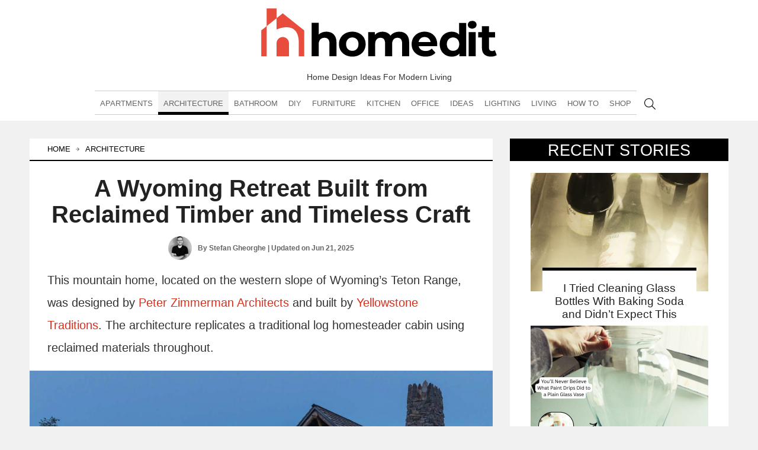

--- FILE ---
content_type: text/html; charset=UTF-8
request_url: https://www.homedit.com/rustic-teton-mountain-getaway/
body_size: 138734
content:
<!DOCTYPE html>
<html lang="en-US">
<head>

    <meta charset="UTF-8">
    <meta name="viewport" content="width=device-width, initial-scale=1.0">
    <script src="https://apis.google.com/js/platform.js" defer type="pmdelayedscript" data-cfasync="false" data-no-optimize="1" data-no-defer="1" data-no-minify="1"></script>
    <meta property="fb:admins" content="504648690"/>
    <meta property="fb:app_id" content="277965275629416"/>
    <meta property="fb:pages" content="153869764646251" />
<meta name="p:domain_verify" content="b7d21e6ec3f46424269865957e2504ba"/>

    
    <script type="pmdelayedscript" data-perfmatters-type="text/javascript" data-cfasync="false" data-no-optimize="1" data-no-defer="1" data-no-minify="1">
//<![CDATA[
/*! jQuery v3.7.1 | (c) OpenJS Foundation and other contributors | jquery.org/license */
!function(e,t){"use strict";"object"==typeof module&&"object"==typeof module.exports?module.exports=e.document?t(e,!0):function(e){if(!e.document)throw new Error("jQuery requires a window with a document");return t(e)}:t(e)}("undefined"!=typeof window?window:this,function(ie,e){"use strict";var oe=[],r=Object.getPrototypeOf,ae=oe.slice,g=oe.flat?function(e){return oe.flat.call(e)}:function(e){return oe.concat.apply([],e)},s=oe.push,se=oe.indexOf,n={},i=n.toString,ue=n.hasOwnProperty,o=ue.toString,a=o.call(Object),le={},v=function(e){return"function"==typeof e&&"number"!=typeof e.nodeType&&"function"!=typeof e.item},y=function(e){return null!=e&&e===e.window},C=ie.document,u={type:!0,src:!0,nonce:!0,noModule:!0};function m(e,t,n){var r,i,o=(n=n||C).createElement("script");if(o.text=e,t)for(r in u)(i=t[r]||t.getAttribute&&t.getAttribute(r))&&o.setAttribute(r,i);n.head.appendChild(o).parentNode.removeChild(o)}function x(e){return null==e?e+"":"object"==typeof e||"function"==typeof e?n[i.call(e)]||"object":typeof e}var t="3.7.1",l=/HTML$/i,ce=function(e,t){return new ce.fn.init(e,t)};function c(e){var t=!!e&&"length"in e&&e.length,n=x(e);return!v(e)&&!y(e)&&("array"===n||0===t||"number"==typeof t&&0<t&&t-1 in e)}function fe(e,t){return e.nodeName&&e.nodeName.toLowerCase()===t.toLowerCase()}ce.fn=ce.prototype={jquery:t,constructor:ce,length:0,toArray:function(){return ae.call(this)},get:function(e){return null==e?ae.call(this):e<0?this[e+this.length]:this[e]},pushStack:function(e){var t=ce.merge(this.constructor(),e);return t.prevObject=this,t},each:function(e){return ce.each(this,e)},map:function(n){return this.pushStack(ce.map(this,function(e,t){return n.call(e,t,e)}))},slice:function(){return this.pushStack(ae.apply(this,arguments))},first:function(){return this.eq(0)},last:function(){return this.eq(-1)},even:function(){return this.pushStack(ce.grep(this,function(e,t){return(t+1)%2}))},odd:function(){return this.pushStack(ce.grep(this,function(e,t){return t%2}))},eq:function(e){var t=this.length,n=+e+(e<0?t:0);return this.pushStack(0<=n&&n<t?[this[n]]:[])},end:function(){return this.prevObject||this.constructor()},push:s,sort:oe.sort,splice:oe.splice},ce.extend=ce.fn.extend=function(){var e,t,n,r,i,o,a=arguments[0]||{},s=1,u=arguments.length,l=!1;for("boolean"==typeof a&&(l=a,a=arguments[s]||{},s++),"object"==typeof a||v(a)||(a={}),s===u&&(a=this,s--);s<u;s++)if(null!=(e=arguments[s]))for(t in e)r=e[t],"__proto__"!==t&&a!==r&&(l&&r&&(ce.isPlainObject(r)||(i=Array.isArray(r)))?(n=a[t],o=i&&!Array.isArray(n)?[]:i||ce.isPlainObject(n)?n:{},i=!1,a[t]=ce.extend(l,o,r)):void 0!==r&&(a[t]=r));return a},ce.extend({expando:"jQuery"+(t+Math.random()).replace(/\D/g,""),isReady:!0,error:function(e){throw new Error(e)},noop:function(){},isPlainObject:function(e){var t,n;return!(!e||"[object Object]"!==i.call(e))&&(!(t=r(e))||"function"==typeof(n=ue.call(t,"constructor")&&t.constructor)&&o.call(n)===a)},isEmptyObject:function(e){var t;for(t in e)return!1;return!0},globalEval:function(e,t,n){m(e,{nonce:t&&t.nonce},n)},each:function(e,t){var n,r=0;if(c(e)){for(n=e.length;r<n;r++)if(!1===t.call(e[r],r,e[r]))break}else for(r in e)if(!1===t.call(e[r],r,e[r]))break;return e},text:function(e){var t,n="",r=0,i=e.nodeType;if(!i)while(t=e[r++])n+=ce.text(t);return 1===i||11===i?e.textContent:9===i?e.documentElement.textContent:3===i||4===i?e.nodeValue:n},makeArray:function(e,t){var n=t||[];return null!=e&&(c(Object(e))?ce.merge(n,"string"==typeof e?[e]:e):s.call(n,e)),n},inArray:function(e,t,n){return null==t?-1:se.call(t,e,n)},isXMLDoc:function(e){var t=e&&e.namespaceURI,n=e&&(e.ownerDocument||e).documentElement;return!l.test(t||n&&n.nodeName||"HTML")},merge:function(e,t){for(var n=+t.length,r=0,i=e.length;r<n;r++)e[i++]=t[r];return e.length=i,e},grep:function(e,t,n){for(var r=[],i=0,o=e.length,a=!n;i<o;i++)!t(e[i],i)!==a&&r.push(e[i]);return r},map:function(e,t,n){var r,i,o=0,a=[];if(c(e))for(r=e.length;o<r;o++)null!=(i=t(e[o],o,n))&&a.push(i);else for(o in e)null!=(i=t(e[o],o,n))&&a.push(i);return g(a)},guid:1,support:le}),"function"==typeof Symbol&&(ce.fn[Symbol.iterator]=oe[Symbol.iterator]),ce.each("Boolean Number String Function Array Date RegExp Object Error Symbol".split(" "),function(e,t){n["[object "+t+"]"]=t.toLowerCase()});var pe=oe.pop,de=oe.sort,he=oe.splice,ge="[\\x20\\t\\r\\n\\f]",ve=new RegExp("^"+ge+"+|((?:^|[^\\\\])(?:\\\\.)*)"+ge+"+$","g");ce.contains=function(e,t){var n=t&&t.parentNode;return e===n||!(!n||1!==n.nodeType||!(e.contains?e.contains(n):e.compareDocumentPosition&&16&e.compareDocumentPosition(n)))};var f=/([\0-\x1f\x7f]|^-?\d)|^-$|[^\x80-\uFFFF\w-]/g;function p(e,t){return t?"\0"===e?"\ufffd":e.slice(0,-1)+"\\"+e.charCodeAt(e.length-1).toString(16)+" ":"\\"+e}ce.escapeSelector=function(e){return(e+"").replace(f,p)};var ye=C,me=s;!function(){var e,b,w,o,a,T,r,C,d,i,k=me,S=ce.expando,E=0,n=0,s=W(),c=W(),u=W(),h=W(),l=function(e,t){return e===t&&(a=!0),0},f="checked|selected|async|autofocus|autoplay|controls|defer|disabled|hidden|ismap|loop|multiple|open|readonly|required|scoped",t="(?:\\\\[\\da-fA-F]{1,6}"+ge+"?|\\\\[^\\r\\n\\f]|[\\w-]|[^\0-\\x7f])+",p="\\["+ge+"*("+t+")(?:"+ge+"*([*^$|!~]?=)"+ge+"*(?:'((?:\\\\.|[^\\\\'])*)'|\"((?:\\\\.|[^\\\\\"])*)\"|("+t+"))|)"+ge+"*\\]",g=":("+t+")(?:\\((('((?:\\\\.|[^\\\\'])*)'|\"((?:\\\\.|[^\\\\\"])*)\")|((?:\\\\.|[^\\\\()[\\]]|"+p+")*)|.*)\\)|)",v=new RegExp(ge+"+","g"),y=new RegExp("^"+ge+"*,"+ge+"*"),m=new RegExp("^"+ge+"*([>+~]|"+ge+")"+ge+"*"),x=new RegExp(ge+"|>"),j=new RegExp(g),A=new RegExp("^"+t+"$"),D={ID:new RegExp("^#("+t+")"),CLASS:new RegExp("^\\.("+t+")"),TAG:new RegExp("^("+t+"|[*])"),ATTR:new RegExp("^"+p),PSEUDO:new RegExp("^"+g),CHILD:new RegExp("^:(only|first|last|nth|nth-last)-(child|of-type)(?:\\("+ge+"*(even|odd|(([+-]|)(\\d*)n|)"+ge+"*(?:([+-]|)"+ge+"*(\\d+)|))"+ge+"*\\)|)","i"),bool:new RegExp("^(?:"+f+")$","i"),needsContext:new RegExp("^"+ge+"*[>+~]|:(even|odd|eq|gt|lt|nth|first|last)(?:\\("+ge+"*((?:-\\d)?\\d*)"+ge+"*\\)|)(?=[^-]|$)","i")},N=/^(?:input|select|textarea|button)$/i,q=/^h\d$/i,L=/^(?:#([\w-]+)|(\w+)|\.([\w-]+))$/,H=/[+~]/,O=new RegExp("\\\\[\\da-fA-F]{1,6}"+ge+"?|\\\\([^\\r\\n\\f])","g"),P=function(e,t){var n="0x"+e.slice(1)-65536;return t||(n<0?String.fromCharCode(n+65536):String.fromCharCode(n>>10|55296,1023&n|56320))},M=function(){V()},R=J(function(e){return!0===e.disabled&&fe(e,"fieldset")},{dir:"parentNode",next:"legend"});try{k.apply(oe=ae.call(ye.childNodes),ye.childNodes),oe[ye.childNodes.length].nodeType}catch(e){k={apply:function(e,t){me.apply(e,ae.call(t))},call:function(e){me.apply(e,ae.call(arguments,1))}}}function I(t,e,n,r){var i,o,a,s,u,l,c,f=e&&e.ownerDocument,p=e?e.nodeType:9;if(n=n||[],"string"!=typeof t||!t||1!==p&&9!==p&&11!==p)return n;if(!r&&(V(e),e=e||T,C)){if(11!==p&&(u=L.exec(t)))if(i=u[1]){if(9===p){if(!(a=e.getElementById(i)))return n;if(a.id===i)return k.call(n,a),n}else if(f&&(a=f.getElementById(i))&&I.contains(e,a)&&a.id===i)return k.call(n,a),n}else{if(u[2])return k.apply(n,e.getElementsByTagName(t)),n;if((i=u[3])&&e.getElementsByClassName)return k.apply(n,e.getElementsByClassName(i)),n}if(!(h[t+" "]||d&&d.test(t))){if(c=t,f=e,1===p&&(x.test(t)||m.test(t))){(f=H.test(t)&&U(e.parentNode)||e)==e&&le.scope||((s=e.getAttribute("id"))?s=ce.escapeSelector(s):e.setAttribute("id",s=S)),o=(l=Y(t)).length;while(o--)l[o]=(s?"#"+s:":scope")+" "+Q(l[o]);c=l.join(",")}try{return k.apply(n,f.querySelectorAll(c)),n}catch(e){h(t,!0)}finally{s===S&&e.removeAttribute("id")}}}return re(t.replace(ve,"$1"),e,n,r)}function W(){var r=[];return function e(t,n){return r.push(t+" ")>b.cacheLength&&delete e[r.shift()],e[t+" "]=n}}function F(e){return e[S]=!0,e}function $(e){var t=T.createElement("fieldset");try{return!!e(t)}catch(e){return!1}finally{t.parentNode&&t.parentNode.removeChild(t),t=null}}function B(t){return function(e){return fe(e,"input")&&e.type===t}}function _(t){return function(e){return(fe(e,"input")||fe(e,"button"))&&e.type===t}}function z(t){return function(e){return"form"in e?e.parentNode&&!1===e.disabled?"label"in e?"label"in e.parentNode?e.parentNode.disabled===t:e.disabled===t:e.isDisabled===t||e.isDisabled!==!t&&R(e)===t:e.disabled===t:"label"in e&&e.disabled===t}}function X(a){return F(function(o){return o=+o,F(function(e,t){var n,r=a([],e.length,o),i=r.length;while(i--)e[n=r[i]]&&(e[n]=!(t[n]=e[n]))})})}function U(e){return e&&"undefined"!=typeof e.getElementsByTagName&&e}function V(e){var t,n=e?e.ownerDocument||e:ye;return n!=T&&9===n.nodeType&&n.documentElement&&(r=(T=n).documentElement,C=!ce.isXMLDoc(T),i=r.matches||r.webkitMatchesSelector||r.msMatchesSelector,r.msMatchesSelector&&ye!=T&&(t=T.defaultView)&&t.top!==t&&t.addEventListener("unload",M),le.getById=$(function(e){return r.appendChild(e).id=ce.expando,!T.getElementsByName||!T.getElementsByName(ce.expando).length}),le.disconnectedMatch=$(function(e){return i.call(e,"*")}),le.scope=$(function(){return T.querySelectorAll(":scope")}),le.cssHas=$(function(){try{return T.querySelector(":has(*,:jqfake)"),!1}catch(e){return!0}}),le.getById?(b.filter.ID=function(e){var t=e.replace(O,P);return function(e){return e.getAttribute("id")===t}},b.find.ID=function(e,t){if("undefined"!=typeof t.getElementById&&C){var n=t.getElementById(e);return n?[n]:[]}}):(b.filter.ID=function(e){var n=e.replace(O,P);return function(e){var t="undefined"!=typeof e.getAttributeNode&&e.getAttributeNode("id");return t&&t.value===n}},b.find.ID=function(e,t){if("undefined"!=typeof t.getElementById&&C){var n,r,i,o=t.getElementById(e);if(o){if((n=o.getAttributeNode("id"))&&n.value===e)return[o];i=t.getElementsByName(e),r=0;while(o=i[r++])if((n=o.getAttributeNode("id"))&&n.value===e)return[o]}return[]}}),b.find.TAG=function(e,t){return"undefined"!=typeof t.getElementsByTagName?t.getElementsByTagName(e):t.querySelectorAll(e)},b.find.CLASS=function(e,t){if("undefined"!=typeof t.getElementsByClassName&&C)return t.getElementsByClassName(e)},d=[],$(function(e){var t;r.appendChild(e).innerHTML="<a id='"+S+"' href='' disabled='disabled'></a><select id='"+S+"-\r\\' disabled='disabled'><option selected=''></option></select>",e.querySelectorAll("[selected]").length||d.push("\\["+ge+"*(?:value|"+f+")"),e.querySelectorAll("[id~="+S+"-]").length||d.push("~="),e.querySelectorAll("a#"+S+"+*").length||d.push(".#.+[+~]"),e.querySelectorAll(":checked").length||d.push(":checked"),(t=T.createElement("input")).setAttribute("type","hidden"),e.appendChild(t).setAttribute("name","D"),r.appendChild(e).disabled=!0,2!==e.querySelectorAll(":disabled").length&&d.push(":enabled",":disabled"),(t=T.createElement("input")).setAttribute("name",""),e.appendChild(t),e.querySelectorAll("[name='']").length||d.push("\\["+ge+"*name"+ge+"*="+ge+"*(?:''|\"\")")}),le.cssHas||d.push(":has"),d=d.length&&new RegExp(d.join("|")),l=function(e,t){if(e===t)return a=!0,0;var n=!e.compareDocumentPosition-!t.compareDocumentPosition;return n||(1&(n=(e.ownerDocument||e)==(t.ownerDocument||t)?e.compareDocumentPosition(t):1)||!le.sortDetached&&t.compareDocumentPosition(e)===n?e===T||e.ownerDocument==ye&&I.contains(ye,e)?-1:t===T||t.ownerDocument==ye&&I.contains(ye,t)?1:o?se.call(o,e)-se.call(o,t):0:4&n?-1:1)}),T}for(e in I.matches=function(e,t){return I(e,null,null,t)},I.matchesSelector=function(e,t){if(V(e),C&&!h[t+" "]&&(!d||!d.test(t)))try{var n=i.call(e,t);if(n||le.disconnectedMatch||e.document&&11!==e.document.nodeType)return n}catch(e){h(t,!0)}return 0<I(t,T,null,[e]).length},I.contains=function(e,t){return(e.ownerDocument||e)!=T&&V(e),ce.contains(e,t)},I.attr=function(e,t){(e.ownerDocument||e)!=T&&V(e);var n=b.attrHandle[t.toLowerCase()],r=n&&ue.call(b.attrHandle,t.toLowerCase())?n(e,t,!C):void 0;return void 0!==r?r:e.getAttribute(t)},I.error=function(e){throw new Error("Syntax error, unrecognized expression: "+e)},ce.uniqueSort=function(e){var t,n=[],r=0,i=0;if(a=!le.sortStable,o=!le.sortStable&&ae.call(e,0),de.call(e,l),a){while(t=e[i++])t===e[i]&&(r=n.push(i));while(r--)he.call(e,n[r],1)}return o=null,e},ce.fn.uniqueSort=function(){return this.pushStack(ce.uniqueSort(ae.apply(this)))},(b=ce.expr={cacheLength:50,createPseudo:F,match:D,attrHandle:{},find:{},relative:{">":{dir:"parentNode",first:!0}," ":{dir:"parentNode"},"+":{dir:"previousSibling",first:!0},"~":{dir:"previousSibling"}},preFilter:{ATTR:function(e){return e[1]=e[1].replace(O,P),e[3]=(e[3]||e[4]||e[5]||"").replace(O,P),"~="===e[2]&&(e[3]=" "+e[3]+" "),e.slice(0,4)},CHILD:function(e){return e[1]=e[1].toLowerCase(),"nth"===e[1].slice(0,3)?(e[3]||I.error(e[0]),e[4]=+(e[4]?e[5]+(e[6]||1):2*("even"===e[3]||"odd"===e[3])),e[5]=+(e[7]+e[8]||"odd"===e[3])):e[3]&&I.error(e[0]),e},PSEUDO:function(e){var t,n=!e[6]&&e[2];return D.CHILD.test(e[0])?null:(e[3]?e[2]=e[4]||e[5]||"":n&&j.test(n)&&(t=Y(n,!0))&&(t=n.indexOf(")",n.length-t)-n.length)&&(e[0]=e[0].slice(0,t),e[2]=n.slice(0,t)),e.slice(0,3))}},filter:{TAG:function(e){var t=e.replace(O,P).toLowerCase();return"*"===e?function(){return!0}:function(e){return fe(e,t)}},CLASS:function(e){var t=s[e+" "];return t||(t=new RegExp("(^|"+ge+")"+e+"("+ge+"|$)"))&&s(e,function(e){return t.test("string"==typeof e.className&&e.className||"undefined"!=typeof e.getAttribute&&e.getAttribute("class")||"")})},ATTR:function(n,r,i){return function(e){var t=I.attr(e,n);return null==t?"!="===r:!r||(t+="","="===r?t===i:"!="===r?t!==i:"^="===r?i&&0===t.indexOf(i):"*="===r?i&&-1<t.indexOf(i):"$="===r?i&&t.slice(-i.length)===i:"~="===r?-1<(" "+t.replace(v," ")+" ").indexOf(i):"|="===r&&(t===i||t.slice(0,i.length+1)===i+"-"))}},CHILD:function(d,e,t,h,g){var v="nth"!==d.slice(0,3),y="last"!==d.slice(-4),m="of-type"===e;return 1===h&&0===g?function(e){return!!e.parentNode}:function(e,t,n){var r,i,o,a,s,u=v!==y?"nextSibling":"previousSibling",l=e.parentNode,c=m&&e.nodeName.toLowerCase(),f=!n&&!m,p=!1;if(l){if(v){while(u){o=e;while(o=o[u])if(m?fe(o,c):1===o.nodeType)return!1;s=u="only"===d&&!s&&"nextSibling"}return!0}if(s=[y?l.firstChild:l.lastChild],y&&f){p=(a=(r=(i=l[S]||(l[S]={}))[d]||[])[0]===E&&r[1])&&r[2],o=a&&l.childNodes[a];while(o=++a&&o&&o[u]||(p=a=0)||s.pop())if(1===o.nodeType&&++p&&o===e){i[d]=[E,a,p];break}}else if(f&&(p=a=(r=(i=e[S]||(e[S]={}))[d]||[])[0]===E&&r[1]),!1===p)while(o=++a&&o&&o[u]||(p=a=0)||s.pop())if((m?fe(o,c):1===o.nodeType)&&++p&&(f&&((i=o[S]||(o[S]={}))[d]=[E,p]),o===e))break;return(p-=g)===h||p%h==0&&0<=p/h}}},PSEUDO:function(e,o){var t,a=b.pseudos[e]||b.setFilters[e.toLowerCase()]||I.error("unsupported pseudo: "+e);return a[S]?a(o):1<a.length?(t=[e,e,"",o],b.setFilters.hasOwnProperty(e.toLowerCase())?F(function(e,t){var n,r=a(e,o),i=r.length;while(i--)e[n=se.call(e,r[i])]=!(t[n]=r[i])}):function(e){return a(e,0,t)}):a}},pseudos:{not:F(function(e){var r=[],i=[],s=ne(e.replace(ve,"$1"));return s[S]?F(function(e,t,n,r){var i,o=s(e,null,r,[]),a=e.length;while(a--)(i=o[a])&&(e[a]=!(t[a]=i))}):function(e,t,n){return r[0]=e,s(r,null,n,i),r[0]=null,!i.pop()}}),has:F(function(t){return function(e){return 0<I(t,e).length}}),contains:F(function(t){return t=t.replace(O,P),function(e){return-1<(e.textContent||ce.text(e)).indexOf(t)}}),lang:F(function(n){return A.test(n||"")||I.error("unsupported lang: "+n),n=n.replace(O,P).toLowerCase(),function(e){var t;do{if(t=C?e.lang:e.getAttribute("xml:lang")||e.getAttribute("lang"))return(t=t.toLowerCase())===n||0===t.indexOf(n+"-")}while((e=e.parentNode)&&1===e.nodeType);return!1}}),target:function(e){var t=ie.location&&ie.location.hash;return t&&t.slice(1)===e.id},root:function(e){return e===r},focus:function(e){return e===function(){try{return T.activeElement}catch(e){}}()&&T.hasFocus()&&!!(e.type||e.href||~e.tabIndex)},enabled:z(!1),disabled:z(!0),checked:function(e){return fe(e,"input")&&!!e.checked||fe(e,"option")&&!!e.selected},selected:function(e){return e.parentNode&&e.parentNode.selectedIndex,!0===e.selected},empty:function(e){for(e=e.firstChild;e;e=e.nextSibling)if(e.nodeType<6)return!1;return!0},parent:function(e){return!b.pseudos.empty(e)},header:function(e){return q.test(e.nodeName)},input:function(e){return N.test(e.nodeName)},button:function(e){return fe(e,"input")&&"button"===e.type||fe(e,"button")},text:function(e){var t;return fe(e,"input")&&"text"===e.type&&(null==(t=e.getAttribute("type"))||"text"===t.toLowerCase())},first:X(function(){return[0]}),last:X(function(e,t){return[t-1]}),eq:X(function(e,t,n){return[n<0?n+t:n]}),even:X(function(e,t){for(var n=0;n<t;n+=2)e.push(n);return e}),odd:X(function(e,t){for(var n=1;n<t;n+=2)e.push(n);return e}),lt:X(function(e,t,n){var r;for(r=n<0?n+t:t<n?t:n;0<=--r;)e.push(r);return e}),gt:X(function(e,t,n){for(var r=n<0?n+t:n;++r<t;)e.push(r);return e})}}).pseudos.nth=b.pseudos.eq,{radio:!0,checkbox:!0,file:!0,password:!0,image:!0})b.pseudos[e]=B(e);for(e in{submit:!0,reset:!0})b.pseudos[e]=_(e);function G(){}function Y(e,t){var n,r,i,o,a,s,u,l=c[e+" "];if(l)return t?0:l.slice(0);a=e,s=[],u=b.preFilter;while(a){for(o in n&&!(r=y.exec(a))||(r&&(a=a.slice(r[0].length)||a),s.push(i=[])),n=!1,(r=m.exec(a))&&(n=r.shift(),i.push({value:n,type:r[0].replace(ve," ")}),a=a.slice(n.length)),b.filter)!(r=D[o].exec(a))||u[o]&&!(r=u[o](r))||(n=r.shift(),i.push({value:n,type:o,matches:r}),a=a.slice(n.length));if(!n)break}return t?a.length:a?I.error(e):c(e,s).slice(0)}function Q(e){for(var t=0,n=e.length,r="";t<n;t++)r+=e[t].value;return r}function J(a,e,t){var s=e.dir,u=e.next,l=u||s,c=t&&"parentNode"===l,f=n++;return e.first?function(e,t,n){while(e=e[s])if(1===e.nodeType||c)return a(e,t,n);return!1}:function(e,t,n){var r,i,o=[E,f];if(n){while(e=e[s])if((1===e.nodeType||c)&&a(e,t,n))return!0}else while(e=e[s])if(1===e.nodeType||c)if(i=e[S]||(e[S]={}),u&&fe(e,u))e=e[s]||e;else{if((r=i[l])&&r[0]===E&&r[1]===f)return o[2]=r[2];if((i[l]=o)[2]=a(e,t,n))return!0}return!1}}function K(i){return 1<i.length?function(e,t,n){var r=i.length;while(r--)if(!i[r](e,t,n))return!1;return!0}:i[0]}function Z(e,t,n,r,i){for(var o,a=[],s=0,u=e.length,l=null!=t;s<u;s++)(o=e[s])&&(n&&!n(o,r,i)||(a.push(o),l&&t.push(s)));return a}function ee(d,h,g,v,y,e){return v&&!v[S]&&(v=ee(v)),y&&!y[S]&&(y=ee(y,e)),F(function(e,t,n,r){var i,o,a,s,u=[],l=[],c=t.length,f=e||function(e,t,n){for(var r=0,i=t.length;r<i;r++)I(e,t[r],n);return n}(h||"*",n.nodeType?[n]:n,[]),p=!d||!e&&h?f:Z(f,u,d,n,r);if(g?g(p,s=y||(e?d:c||v)?[]:t,n,r):s=p,v){i=Z(s,l),v(i,[],n,r),o=i.length;while(o--)(a=i[o])&&(s[l[o]]=!(p[l[o]]=a))}if(e){if(y||d){if(y){i=[],o=s.length;while(o--)(a=s[o])&&i.push(p[o]=a);y(null,s=[],i,r)}o=s.length;while(o--)(a=s[o])&&-1<(i=y?se.call(e,a):u[o])&&(e[i]=!(t[i]=a))}}else s=Z(s===t?s.splice(c,s.length):s),y?y(null,t,s,r):k.apply(t,s)})}function te(e){for(var i,t,n,r=e.length,o=b.relative[e[0].type],a=o||b.relative[" "],s=o?1:0,u=J(function(e){return e===i},a,!0),l=J(function(e){return-1<se.call(i,e)},a,!0),c=[function(e,t,n){var r=!o&&(n||t!=w)||((i=t).nodeType?u(e,t,n):l(e,t,n));return i=null,r}];s<r;s++)if(t=b.relative[e[s].type])c=[J(K(c),t)];else{if((t=b.filter[e[s].type].apply(null,e[s].matches))[S]){for(n=++s;n<r;n++)if(b.relative[e[n].type])break;return ee(1<s&&K(c),1<s&&Q(e.slice(0,s-1).concat({value:" "===e[s-2].type?"*":""})).replace(ve,"$1"),t,s<n&&te(e.slice(s,n)),n<r&&te(e=e.slice(n)),n<r&&Q(e))}c.push(t)}return K(c)}function ne(e,t){var n,v,y,m,x,r,i=[],o=[],a=u[e+" "];if(!a){t||(t=Y(e)),n=t.length;while(n--)(a=te(t[n]))[S]?i.push(a):o.push(a);(a=u(e,(v=o,m=0<(y=i).length,x=0<v.length,r=function(e,t,n,r,i){var o,a,s,u=0,l="0",c=e&&[],f=[],p=w,d=e||x&&b.find.TAG("*",i),h=E+=null==p?1:Math.random()||.1,g=d.length;for(i&&(w=t==T||t||i);l!==g&&null!=(o=d[l]);l++){if(x&&o){a=0,t||o.ownerDocument==T||(V(o),n=!C);while(s=v[a++])if(s(o,t||T,n)){k.call(r,o);break}i&&(E=h)}m&&((o=!s&&o)&&u--,e&&c.push(o))}if(u+=l,m&&l!==u){a=0;while(s=y[a++])s(c,f,t,n);if(e){if(0<u)while(l--)c[l]||f[l]||(f[l]=pe.call(r));f=Z(f)}k.apply(r,f),i&&!e&&0<f.length&&1<u+y.length&&ce.uniqueSort(r)}return i&&(E=h,w=p),c},m?F(r):r))).selector=e}return a}function re(e,t,n,r){var i,o,a,s,u,l="function"==typeof e&&e,c=!r&&Y(e=l.selector||e);if(n=n||[],1===c.length){if(2<(o=c[0]=c[0].slice(0)).length&&"ID"===(a=o[0]).type&&9===t.nodeType&&C&&b.relative[o[1].type]){if(!(t=(b.find.ID(a.matches[0].replace(O,P),t)||[])[0]))return n;l&&(t=t.parentNode),e=e.slice(o.shift().value.length)}i=D.needsContext.test(e)?0:o.length;while(i--){if(a=o[i],b.relative[s=a.type])break;if((u=b.find[s])&&(r=u(a.matches[0].replace(O,P),H.test(o[0].type)&&U(t.parentNode)||t))){if(o.splice(i,1),!(e=r.length&&Q(o)))return k.apply(n,r),n;break}}}return(l||ne(e,c))(r,t,!C,n,!t||H.test(e)&&U(t.parentNode)||t),n}G.prototype=b.filters=b.pseudos,b.setFilters=new G,le.sortStable=S.split("").sort(l).join("")===S,V(),le.sortDetached=$(function(e){return 1&e.compareDocumentPosition(T.createElement("fieldset"))}),ce.find=I,ce.expr[":"]=ce.expr.pseudos,ce.unique=ce.uniqueSort,I.compile=ne,I.select=re,I.setDocument=V,I.tokenize=Y,I.escape=ce.escapeSelector,I.getText=ce.text,I.isXML=ce.isXMLDoc,I.selectors=ce.expr,I.support=ce.support,I.uniqueSort=ce.uniqueSort}();var d=function(e,t,n){var r=[],i=void 0!==n;while((e=e[t])&&9!==e.nodeType)if(1===e.nodeType){if(i&&ce(e).is(n))break;r.push(e)}return r},h=function(e,t){for(var n=[];e;e=e.nextSibling)1===e.nodeType&&e!==t&&n.push(e);return n},b=ce.expr.match.needsContext,w=/^<([a-z][^\/\0>:\x20\t\r\n\f]*)[\x20\t\r\n\f]*\/?>(?:<\/\1>|)$/i;function T(e,n,r){return v(n)?ce.grep(e,function(e,t){return!!n.call(e,t,e)!==r}):n.nodeType?ce.grep(e,function(e){return e===n!==r}):"string"!=typeof n?ce.grep(e,function(e){return-1<se.call(n,e)!==r}):ce.filter(n,e,r)}ce.filter=function(e,t,n){var r=t[0];return n&&(e=":not("+e+")"),1===t.length&&1===r.nodeType?ce.find.matchesSelector(r,e)?[r]:[]:ce.find.matches(e,ce.grep(t,function(e){return 1===e.nodeType}))},ce.fn.extend({find:function(e){var t,n,r=this.length,i=this;if("string"!=typeof e)return this.pushStack(ce(e).filter(function(){for(t=0;t<r;t++)if(ce.contains(i[t],this))return!0}));for(n=this.pushStack([]),t=0;t<r;t++)ce.find(e,i[t],n);return 1<r?ce.uniqueSort(n):n},filter:function(e){return this.pushStack(T(this,e||[],!1))},not:function(e){return this.pushStack(T(this,e||[],!0))},is:function(e){return!!T(this,"string"==typeof e&&b.test(e)?ce(e):e||[],!1).length}});var k,S=/^(?:\s*(<[\w\W]+>)[^>]*|#([\w-]+))$/;(ce.fn.init=function(e,t,n){var r,i;if(!e)return this;if(n=n||k,"string"==typeof e){if(!(r="<"===e[0]&&">"===e[e.length-1]&&3<=e.length?[null,e,null]:S.exec(e))||!r[1]&&t)return!t||t.jquery?(t||n).find(e):this.constructor(t).find(e);if(r[1]){if(t=t instanceof ce?t[0]:t,ce.merge(this,ce.parseHTML(r[1],t&&t.nodeType?t.ownerDocument||t:C,!0)),w.test(r[1])&&ce.isPlainObject(t))for(r in t)v(this[r])?this[r](t[r]):this.attr(r,t[r]);return this}return(i=C.getElementById(r[2]))&&(this[0]=i,this.length=1),this}return e.nodeType?(this[0]=e,this.length=1,this):v(e)?void 0!==n.ready?n.ready(e):e(ce):ce.makeArray(e,this)}).prototype=ce.fn,k=ce(C);var E=/^(?:parents|prev(?:Until|All))/,j={children:!0,contents:!0,next:!0,prev:!0};function A(e,t){while((e=e[t])&&1!==e.nodeType);return e}ce.fn.extend({has:function(e){var t=ce(e,this),n=t.length;return this.filter(function(){for(var e=0;e<n;e++)if(ce.contains(this,t[e]))return!0})},closest:function(e,t){var n,r=0,i=this.length,o=[],a="string"!=typeof e&&ce(e);if(!b.test(e))for(;r<i;r++)for(n=this[r];n&&n!==t;n=n.parentNode)if(n.nodeType<11&&(a?-1<a.index(n):1===n.nodeType&&ce.find.matchesSelector(n,e))){o.push(n);break}return this.pushStack(1<o.length?ce.uniqueSort(o):o)},index:function(e){return e?"string"==typeof e?se.call(ce(e),this[0]):se.call(this,e.jquery?e[0]:e):this[0]&&this[0].parentNode?this.first().prevAll().length:-1},add:function(e,t){return this.pushStack(ce.uniqueSort(ce.merge(this.get(),ce(e,t))))},addBack:function(e){return this.add(null==e?this.prevObject:this.prevObject.filter(e))}}),ce.each({parent:function(e){var t=e.parentNode;return t&&11!==t.nodeType?t:null},parents:function(e){return d(e,"parentNode")},parentsUntil:function(e,t,n){return d(e,"parentNode",n)},next:function(e){return A(e,"nextSibling")},prev:function(e){return A(e,"previousSibling")},nextAll:function(e){return d(e,"nextSibling")},prevAll:function(e){return d(e,"previousSibling")},nextUntil:function(e,t,n){return d(e,"nextSibling",n)},prevUntil:function(e,t,n){return d(e,"previousSibling",n)},siblings:function(e){return h((e.parentNode||{}).firstChild,e)},children:function(e){return h(e.firstChild)},contents:function(e){return null!=e.contentDocument&&r(e.contentDocument)?e.contentDocument:(fe(e,"template")&&(e=e.content||e),ce.merge([],e.childNodes))}},function(r,i){ce.fn[r]=function(e,t){var n=ce.map(this,i,e);return"Until"!==r.slice(-5)&&(t=e),t&&"string"==typeof t&&(n=ce.filter(t,n)),1<this.length&&(j[r]||ce.uniqueSort(n),E.test(r)&&n.reverse()),this.pushStack(n)}});var D=/[^\x20\t\r\n\f]+/g;function N(e){return e}function q(e){throw e}function L(e,t,n,r){var i;try{e&&v(i=e.promise)?i.call(e).done(t).fail(n):e&&v(i=e.then)?i.call(e,t,n):t.apply(void 0,[e].slice(r))}catch(e){n.apply(void 0,[e])}}ce.Callbacks=function(r){var e,n;r="string"==typeof r?(e=r,n={},ce.each(e.match(D)||[],function(e,t){n[t]=!0}),n):ce.extend({},r);var i,t,o,a,s=[],u=[],l=-1,c=function(){for(a=a||r.once,o=i=!0;u.length;l=-1){t=u.shift();while(++l<s.length)!1===s[l].apply(t[0],t[1])&&r.stopOnFalse&&(l=s.length,t=!1)}r.memory||(t=!1),i=!1,a&&(s=t?[]:"")},f={add:function(){return s&&(t&&!i&&(l=s.length-1,u.push(t)),function n(e){ce.each(e,function(e,t){v(t)?r.unique&&f.has(t)||s.push(t):t&&t.length&&"string"!==x(t)&&n(t)})}(arguments),t&&!i&&c()),this},remove:function(){return ce.each(arguments,function(e,t){var n;while(-1<(n=ce.inArray(t,s,n)))s.splice(n,1),n<=l&&l--}),this},has:function(e){return e?-1<ce.inArray(e,s):0<s.length},empty:function(){return s&&(s=[]),this},disable:function(){return a=u=[],s=t="",this},disabled:function(){return!s},lock:function(){return a=u=[],t||i||(s=t=""),this},locked:function(){return!!a},fireWith:function(e,t){return a||(t=[e,(t=t||[]).slice?t.slice():t],u.push(t),i||c()),this},fire:function(){return f.fireWith(this,arguments),this},fired:function(){return!!o}};return f},ce.extend({Deferred:function(e){var o=[["notify","progress",ce.Callbacks("memory"),ce.Callbacks("memory"),2],["resolve","done",ce.Callbacks("once memory"),ce.Callbacks("once memory"),0,"resolved"],["reject","fail",ce.Callbacks("once memory"),ce.Callbacks("once memory"),1,"rejected"]],i="pending",a={state:function(){return i},always:function(){return s.done(arguments).fail(arguments),this},"catch":function(e){return a.then(null,e)},pipe:function(){var i=arguments;return ce.Deferred(function(r){ce.each(o,function(e,t){var n=v(i[t[4]])&&i[t[4]];s[t[1]](function(){var e=n&&n.apply(this,arguments);e&&v(e.promise)?e.promise().progress(r.notify).done(r.resolve).fail(r.reject):r[t[0]+"With"](this,n?[e]:arguments)})}),i=null}).promise()},then:function(t,n,r){var u=0;function l(i,o,a,s){return function(){var n=this,r=arguments,e=function(){var e,t;if(!(i<u)){if((e=a.apply(n,r))===o.promise())throw new TypeError("Thenable self-resolution");t=e&&("object"==typeof e||"function"==typeof e)&&e.then,v(t)?s?t.call(e,l(u,o,N,s),l(u,o,q,s)):(u++,t.call(e,l(u,o,N,s),l(u,o,q,s),l(u,o,N,o.notifyWith))):(a!==N&&(n=void 0,r=[e]),(s||o.resolveWith)(n,r))}},t=s?e:function(){try{e()}catch(e){ce.Deferred.exceptionHook&&ce.Deferred.exceptionHook(e,t.error),u<=i+1&&(a!==q&&(n=void 0,r=[e]),o.rejectWith(n,r))}};i?t():(ce.Deferred.getErrorHook?t.error=ce.Deferred.getErrorHook():ce.Deferred.getStackHook&&(t.error=ce.Deferred.getStackHook()),ie.setTimeout(t))}}return ce.Deferred(function(e){o[0][3].add(l(0,e,v(r)?r:N,e.notifyWith)),o[1][3].add(l(0,e,v(t)?t:N)),o[2][3].add(l(0,e,v(n)?n:q))}).promise()},promise:function(e){return null!=e?ce.extend(e,a):a}},s={};return ce.each(o,function(e,t){var n=t[2],r=t[5];a[t[1]]=n.add,r&&n.add(function(){i=r},o[3-e][2].disable,o[3-e][3].disable,o[0][2].lock,o[0][3].lock),n.add(t[3].fire),s[t[0]]=function(){return s[t[0]+"With"](this===s?void 0:this,arguments),this},s[t[0]+"With"]=n.fireWith}),a.promise(s),e&&e.call(s,s),s},when:function(e){var n=arguments.length,t=n,r=Array(t),i=ae.call(arguments),o=ce.Deferred(),a=function(t){return function(e){r[t]=this,i[t]=1<arguments.length?ae.call(arguments):e,--n||o.resolveWith(r,i)}};if(n<=1&&(L(e,o.done(a(t)).resolve,o.reject,!n),"pending"===o.state()||v(i[t]&&i[t].then)))return o.then();while(t--)L(i[t],a(t),o.reject);return o.promise()}});var H=/^(Eval|Internal|Range|Reference|Syntax|Type|URI)Error$/;ce.Deferred.exceptionHook=function(e,t){ie.console&&ie.console.warn&&e&&H.test(e.name)&&ie.console.warn("jQuery.Deferred exception: "+e.message,e.stack,t)},ce.readyException=function(e){ie.setTimeout(function(){throw e})};var O=ce.Deferred();function P(){C.removeEventListener("DOMContentLoaded",P),ie.removeEventListener("load",P),ce.ready()}ce.fn.ready=function(e){return O.then(e)["catch"](function(e){ce.readyException(e)}),this},ce.extend({isReady:!1,readyWait:1,ready:function(e){(!0===e?--ce.readyWait:ce.isReady)||(ce.isReady=!0)!==e&&0<--ce.readyWait||O.resolveWith(C,[ce])}}),ce.ready.then=O.then,"complete"===C.readyState||"loading"!==C.readyState&&!C.documentElement.doScroll?ie.setTimeout(ce.ready):(C.addEventListener("DOMContentLoaded",P),ie.addEventListener("load",P));var M=function(e,t,n,r,i,o,a){var s=0,u=e.length,l=null==n;if("object"===x(n))for(s in i=!0,n)M(e,t,s,n[s],!0,o,a);else if(void 0!==r&&(i=!0,v(r)||(a=!0),l&&(a?(t.call(e,r),t=null):(l=t,t=function(e,t,n){return l.call(ce(e),n)})),t))for(;s<u;s++)t(e[s],n,a?r:r.call(e[s],s,t(e[s],n)));return i?e:l?t.call(e):u?t(e[0],n):o},R=/^-ms-/,I=/-([a-z])/g;function W(e,t){return t.toUpperCase()}function F(e){return e.replace(R,"ms-").replace(I,W)}var $=function(e){return 1===e.nodeType||9===e.nodeType||!+e.nodeType};function B(){this.expando=ce.expando+B.uid++}B.uid=1,B.prototype={cache:function(e){var t=e[this.expando];return t||(t={},$(e)&&(e.nodeType?e[this.expando]=t:Object.defineProperty(e,this.expando,{value:t,configurable:!0}))),t},set:function(e,t,n){var r,i=this.cache(e);if("string"==typeof t)i[F(t)]=n;else for(r in t)i[F(r)]=t[r];return i},get:function(e,t){return void 0===t?this.cache(e):e[this.expando]&&e[this.expando][F(t)]},access:function(e,t,n){return void 0===t||t&&"string"==typeof t&&void 0===n?this.get(e,t):(this.set(e,t,n),void 0!==n?n:t)},remove:function(e,t){var n,r=e[this.expando];if(void 0!==r){if(void 0!==t){n=(t=Array.isArray(t)?t.map(F):(t=F(t))in r?[t]:t.match(D)||[]).length;while(n--)delete r[t[n]]}(void 0===t||ce.isEmptyObject(r))&&(e.nodeType?e[this.expando]=void 0:delete e[this.expando])}},hasData:function(e){var t=e[this.expando];return void 0!==t&&!ce.isEmptyObject(t)}};var _=new B,z=new B,X=/^(?:\{[\w\W]*\}|\[[\w\W]*\])$/,U=/[A-Z]/g;function V(e,t,n){var r,i;if(void 0===n&&1===e.nodeType)if(r="data-"+t.replace(U,"-$&").toLowerCase(),"string"==typeof(n=e.getAttribute(r))){try{n="true"===(i=n)||"false"!==i&&("null"===i?null:i===+i+""?+i:X.test(i)?JSON.parse(i):i)}catch(e){}z.set(e,t,n)}else n=void 0;return n}ce.extend({hasData:function(e){return z.hasData(e)||_.hasData(e)},data:function(e,t,n){return z.access(e,t,n)},removeData:function(e,t){z.remove(e,t)},_data:function(e,t,n){return _.access(e,t,n)},_removeData:function(e,t){_.remove(e,t)}}),ce.fn.extend({data:function(n,e){var t,r,i,o=this[0],a=o&&o.attributes;if(void 0===n){if(this.length&&(i=z.get(o),1===o.nodeType&&!_.get(o,"hasDataAttrs"))){t=a.length;while(t--)a[t]&&0===(r=a[t].name).indexOf("data-")&&(r=F(r.slice(5)),V(o,r,i[r]));_.set(o,"hasDataAttrs",!0)}return i}return"object"==typeof n?this.each(function(){z.set(this,n)}):M(this,function(e){var t;if(o&&void 0===e)return void 0!==(t=z.get(o,n))?t:void 0!==(t=V(o,n))?t:void 0;this.each(function(){z.set(this,n,e)})},null,e,1<arguments.length,null,!0)},removeData:function(e){return this.each(function(){z.remove(this,e)})}}),ce.extend({queue:function(e,t,n){var r;if(e)return t=(t||"fx")+"queue",r=_.get(e,t),n&&(!r||Array.isArray(n)?r=_.access(e,t,ce.makeArray(n)):r.push(n)),r||[]},dequeue:function(e,t){t=t||"fx";var n=ce.queue(e,t),r=n.length,i=n.shift(),o=ce._queueHooks(e,t);"inprogress"===i&&(i=n.shift(),r--),i&&("fx"===t&&n.unshift("inprogress"),delete o.stop,i.call(e,function(){ce.dequeue(e,t)},o)),!r&&o&&o.empty.fire()},_queueHooks:function(e,t){var n=t+"queueHooks";return _.get(e,n)||_.access(e,n,{empty:ce.Callbacks("once memory").add(function(){_.remove(e,[t+"queue",n])})})}}),ce.fn.extend({queue:function(t,n){var e=2;return"string"!=typeof t&&(n=t,t="fx",e--),arguments.length<e?ce.queue(this[0],t):void 0===n?this:this.each(function(){var e=ce.queue(this,t,n);ce._queueHooks(this,t),"fx"===t&&"inprogress"!==e[0]&&ce.dequeue(this,t)})},dequeue:function(e){return this.each(function(){ce.dequeue(this,e)})},clearQueue:function(e){return this.queue(e||"fx",[])},promise:function(e,t){var n,r=1,i=ce.Deferred(),o=this,a=this.length,s=function(){--r||i.resolveWith(o,[o])};"string"!=typeof e&&(t=e,e=void 0),e=e||"fx";while(a--)(n=_.get(o[a],e+"queueHooks"))&&n.empty&&(r++,n.empty.add(s));return s(),i.promise(t)}});var G=/[+-]?(?:\d*\.|)\d+(?:[eE][+-]?\d+|)/.source,Y=new RegExp("^(?:([+-])=|)("+G+")([a-z%]*)$","i"),Q=["Top","Right","Bottom","Left"],J=C.documentElement,K=function(e){return ce.contains(e.ownerDocument,e)},Z={composed:!0};J.getRootNode&&(K=function(e){return ce.contains(e.ownerDocument,e)||e.getRootNode(Z)===e.ownerDocument});var ee=function(e,t){return"none"===(e=t||e).style.display||""===e.style.display&&K(e)&&"none"===ce.css(e,"display")};function te(e,t,n,r){var i,o,a=20,s=r?function(){return r.cur()}:function(){return ce.css(e,t,"")},u=s(),l=n&&n[3]||(ce.cssNumber[t]?"":"px"),c=e.nodeType&&(ce.cssNumber[t]||"px"!==l&&+u)&&Y.exec(ce.css(e,t));if(c&&c[3]!==l){u/=2,l=l||c[3],c=+u||1;while(a--)ce.style(e,t,c+l),(1-o)*(1-(o=s()/u||.5))<=0&&(a=0),c/=o;c*=2,ce.style(e,t,c+l),n=n||[]}return n&&(c=+c||+u||0,i=n[1]?c+(n[1]+1)*n[2]:+n[2],r&&(r.unit=l,r.start=c,r.end=i)),i}var ne={};function re(e,t){for(var n,r,i,o,a,s,u,l=[],c=0,f=e.length;c<f;c++)(r=e[c]).style&&(n=r.style.display,t?("none"===n&&(l[c]=_.get(r,"display")||null,l[c]||(r.style.display="")),""===r.style.display&&ee(r)&&(l[c]=(u=a=o=void 0,a=(i=r).ownerDocument,s=i.nodeName,(u=ne[s])||(o=a.body.appendChild(a.createElement(s)),u=ce.css(o,"display"),o.parentNode.removeChild(o),"none"===u&&(u="block"),ne[s]=u)))):"none"!==n&&(l[c]="none",_.set(r,"display",n)));for(c=0;c<f;c++)null!=l[c]&&(e[c].style.display=l[c]);return e}ce.fn.extend({show:function(){return re(this,!0)},hide:function(){return re(this)},toggle:function(e){return"boolean"==typeof e?e?this.show():this.hide():this.each(function(){ee(this)?ce(this).show():ce(this).hide()})}});var xe,be,we=/^(?:checkbox|radio)$/i,Te=/<([a-z][^\/\0>\x20\t\r\n\f]*)/i,Ce=/^$|^module$|\/(?:java|ecma)script/i;xe=C.createDocumentFragment().appendChild(C.createElement("div")),(be=C.createElement("input")).setAttribute("type","radio"),be.setAttribute("checked","checked"),be.setAttribute("name","t"),xe.appendChild(be),le.checkClone=xe.cloneNode(!0).cloneNode(!0).lastChild.checked,xe.innerHTML="<textarea>x</textarea>",le.noCloneChecked=!!xe.cloneNode(!0).lastChild.defaultValue,xe.innerHTML="<option></option>",le.option=!!xe.lastChild;var ke={thead:[1,"<table>","</table>"],col:[2,"<table><colgroup>","</colgroup></table>"],tr:[2,"<table><tbody>","</tbody></table>"],td:[3,"<table><tbody><tr>","</tr></tbody></table>"],_default:[0,"",""]};function Se(e,t){var n;return n="undefined"!=typeof e.getElementsByTagName?e.getElementsByTagName(t||"*"):"undefined"!=typeof e.querySelectorAll?e.querySelectorAll(t||"*"):[],void 0===t||t&&fe(e,t)?ce.merge([e],n):n}function Ee(e,t){for(var n=0,r=e.length;n<r;n++)_.set(e[n],"globalEval",!t||_.get(t[n],"globalEval"))}ke.tbody=ke.tfoot=ke.colgroup=ke.caption=ke.thead,ke.th=ke.td,le.option||(ke.optgroup=ke.option=[1,"<select multiple='multiple'>","</select>"]);var je=/<|&#?\w+;/;function Ae(e,t,n,r,i){for(var o,a,s,u,l,c,f=t.createDocumentFragment(),p=[],d=0,h=e.length;d<h;d++)if((o=e[d])||0===o)if("object"===x(o))ce.merge(p,o.nodeType?[o]:o);else if(je.test(o)){a=a||f.appendChild(t.createElement("div")),s=(Te.exec(o)||["",""])[1].toLowerCase(),u=ke[s]||ke._default,a.innerHTML=u[1]+ce.htmlPrefilter(o)+u[2],c=u[0];while(c--)a=a.lastChild;ce.merge(p,a.childNodes),(a=f.firstChild).textContent=""}else p.push(t.createTextNode(o));f.textContent="",d=0;while(o=p[d++])if(r&&-1<ce.inArray(o,r))i&&i.push(o);else if(l=K(o),a=Se(f.appendChild(o),"script"),l&&Ee(a),n){c=0;while(o=a[c++])Ce.test(o.type||"")&&n.push(o)}return f}var De=/^([^.]*)(?:\.(.+)|)/;function Ne(){return!0}function qe(){return!1}function Le(e,t,n,r,i,o){var a,s;if("object"==typeof t){for(s in"string"!=typeof n&&(r=r||n,n=void 0),t)Le(e,s,n,r,t[s],o);return e}if(null==r&&null==i?(i=n,r=n=void 0):null==i&&("string"==typeof n?(i=r,r=void 0):(i=r,r=n,n=void 0)),!1===i)i=qe;else if(!i)return e;return 1===o&&(a=i,(i=function(e){return ce().off(e),a.apply(this,arguments)}).guid=a.guid||(a.guid=ce.guid++)),e.each(function(){ce.event.add(this,t,i,r,n)})}function He(e,r,t){t?(_.set(e,r,!1),ce.event.add(e,r,{namespace:!1,handler:function(e){var t,n=_.get(this,r);if(1&e.isTrigger&&this[r]){if(n)(ce.event.special[r]||{}).delegateType&&e.stopPropagation();else if(n=ae.call(arguments),_.set(this,r,n),this[r](),t=_.get(this,r),_.set(this,r,!1),n!==t)return e.stopImmediatePropagation(),e.preventDefault(),t}else n&&(_.set(this,r,ce.event.trigger(n[0],n.slice(1),this)),e.stopPropagation(),e.isImmediatePropagationStopped=Ne)}})):void 0===_.get(e,r)&&ce.event.add(e,r,Ne)}ce.event={global:{},add:function(t,e,n,r,i){var o,a,s,u,l,c,f,p,d,h,g,v=_.get(t);if($(t)){n.handler&&(n=(o=n).handler,i=o.selector),i&&ce.find.matchesSelector(J,i),n.guid||(n.guid=ce.guid++),(u=v.events)||(u=v.events=Object.create(null)),(a=v.handle)||(a=v.handle=function(e){return"undefined"!=typeof ce&&ce.event.triggered!==e.type?ce.event.dispatch.apply(t,arguments):void 0}),l=(e=(e||"").match(D)||[""]).length;while(l--)d=g=(s=De.exec(e[l])||[])[1],h=(s[2]||"").split(".").sort(),d&&(f=ce.event.special[d]||{},d=(i?f.delegateType:f.bindType)||d,f=ce.event.special[d]||{},c=ce.extend({type:d,origType:g,data:r,handler:n,guid:n.guid,selector:i,needsContext:i&&ce.expr.match.needsContext.test(i),namespace:h.join(".")},o),(p=u[d])||((p=u[d]=[]).delegateCount=0,f.setup&&!1!==f.setup.call(t,r,h,a)||t.addEventListener&&t.addEventListener(d,a)),f.add&&(f.add.call(t,c),c.handler.guid||(c.handler.guid=n.guid)),i?p.splice(p.delegateCount++,0,c):p.push(c),ce.event.global[d]=!0)}},remove:function(e,t,n,r,i){var o,a,s,u,l,c,f,p,d,h,g,v=_.hasData(e)&&_.get(e);if(v&&(u=v.events)){l=(t=(t||"").match(D)||[""]).length;while(l--)if(d=g=(s=De.exec(t[l])||[])[1],h=(s[2]||"").split(".").sort(),d){f=ce.event.special[d]||{},p=u[d=(r?f.delegateType:f.bindType)||d]||[],s=s[2]&&new RegExp("(^|\\.)"+h.join("\\.(?:.*\\.|)")+"(\\.|$)"),a=o=p.length;while(o--)c=p[o],!i&&g!==c.origType||n&&n.guid!==c.guid||s&&!s.test(c.namespace)||r&&r!==c.selector&&("**"!==r||!c.selector)||(p.splice(o,1),c.selector&&p.delegateCount--,f.remove&&f.remove.call(e,c));a&&!p.length&&(f.teardown&&!1!==f.teardown.call(e,h,v.handle)||ce.removeEvent(e,d,v.handle),delete u[d])}else for(d in u)ce.event.remove(e,d+t[l],n,r,!0);ce.isEmptyObject(u)&&_.remove(e,"handle events")}},dispatch:function(e){var t,n,r,i,o,a,s=new Array(arguments.length),u=ce.event.fix(e),l=(_.get(this,"events")||Object.create(null))[u.type]||[],c=ce.event.special[u.type]||{};for(s[0]=u,t=1;t<arguments.length;t++)s[t]=arguments[t];if(u.delegateTarget=this,!c.preDispatch||!1!==c.preDispatch.call(this,u)){a=ce.event.handlers.call(this,u,l),t=0;while((i=a[t++])&&!u.isPropagationStopped()){u.currentTarget=i.elem,n=0;while((o=i.handlers[n++])&&!u.isImmediatePropagationStopped())u.rnamespace&&!1!==o.namespace&&!u.rnamespace.test(o.namespace)||(u.handleObj=o,u.data=o.data,void 0!==(r=((ce.event.special[o.origType]||{}).handle||o.handler).apply(i.elem,s))&&!1===(u.result=r)&&(u.preventDefault(),u.stopPropagation()))}return c.postDispatch&&c.postDispatch.call(this,u),u.result}},handlers:function(e,t){var n,r,i,o,a,s=[],u=t.delegateCount,l=e.target;if(u&&l.nodeType&&!("click"===e.type&&1<=e.button))for(;l!==this;l=l.parentNode||this)if(1===l.nodeType&&("click"!==e.type||!0!==l.disabled)){for(o=[],a={},n=0;n<u;n++)void 0===a[i=(r=t[n]).selector+" "]&&(a[i]=r.needsContext?-1<ce(i,this).index(l):ce.find(i,this,null,[l]).length),a[i]&&o.push(r);o.length&&s.push({elem:l,handlers:o})}return l=this,u<t.length&&s.push({elem:l,handlers:t.slice(u)}),s},addProp:function(t,e){Object.defineProperty(ce.Event.prototype,t,{enumerable:!0,configurable:!0,get:v(e)?function(){if(this.originalEvent)return e(this.originalEvent)}:function(){if(this.originalEvent)return this.originalEvent[t]},set:function(e){Object.defineProperty(this,t,{enumerable:!0,configurable:!0,writable:!0,value:e})}})},fix:function(e){return e[ce.expando]?e:new ce.Event(e)},special:{load:{noBubble:!0},click:{setup:function(e){var t=this||e;return we.test(t.type)&&t.click&&fe(t,"input")&&He(t,"click",!0),!1},trigger:function(e){var t=this||e;return we.test(t.type)&&t.click&&fe(t,"input")&&He(t,"click"),!0},_default:function(e){var t=e.target;return we.test(t.type)&&t.click&&fe(t,"input")&&_.get(t,"click")||fe(t,"a")}},beforeunload:{postDispatch:function(e){void 0!==e.result&&e.originalEvent&&(e.originalEvent.returnValue=e.result)}}}},ce.removeEvent=function(e,t,n){e.removeEventListener&&e.removeEventListener(t,n)},ce.Event=function(e,t){if(!(this instanceof ce.Event))return new ce.Event(e,t);e&&e.type?(this.originalEvent=e,this.type=e.type,this.isDefaultPrevented=e.defaultPrevented||void 0===e.defaultPrevented&&!1===e.returnValue?Ne:qe,this.target=e.target&&3===e.target.nodeType?e.target.parentNode:e.target,this.currentTarget=e.currentTarget,this.relatedTarget=e.relatedTarget):this.type=e,t&&ce.extend(this,t),this.timeStamp=e&&e.timeStamp||Date.now(),this[ce.expando]=!0},ce.Event.prototype={constructor:ce.Event,isDefaultPrevented:qe,isPropagationStopped:qe,isImmediatePropagationStopped:qe,isSimulated:!1,preventDefault:function(){var e=this.originalEvent;this.isDefaultPrevented=Ne,e&&!this.isSimulated&&e.preventDefault()},stopPropagation:function(){var e=this.originalEvent;this.isPropagationStopped=Ne,e&&!this.isSimulated&&e.stopPropagation()},stopImmediatePropagation:function(){var e=this.originalEvent;this.isImmediatePropagationStopped=Ne,e&&!this.isSimulated&&e.stopImmediatePropagation(),this.stopPropagation()}},ce.each({altKey:!0,bubbles:!0,cancelable:!0,changedTouches:!0,ctrlKey:!0,detail:!0,eventPhase:!0,metaKey:!0,pageX:!0,pageY:!0,shiftKey:!0,view:!0,"char":!0,code:!0,charCode:!0,key:!0,keyCode:!0,button:!0,buttons:!0,clientX:!0,clientY:!0,offsetX:!0,offsetY:!0,pointerId:!0,pointerType:!0,screenX:!0,screenY:!0,targetTouches:!0,toElement:!0,touches:!0,which:!0},ce.event.addProp),ce.each({focus:"focusin",blur:"focusout"},function(r,i){function o(e){if(C.documentMode){var t=_.get(this,"handle"),n=ce.event.fix(e);n.type="focusin"===e.type?"focus":"blur",n.isSimulated=!0,t(e),n.target===n.currentTarget&&t(n)}else ce.event.simulate(i,e.target,ce.event.fix(e))}ce.event.special[r]={setup:function(){var e;if(He(this,r,!0),!C.documentMode)return!1;(e=_.get(this,i))||this.addEventListener(i,o),_.set(this,i,(e||0)+1)},trigger:function(){return He(this,r),!0},teardown:function(){var e;if(!C.documentMode)return!1;(e=_.get(this,i)-1)?_.set(this,i,e):(this.removeEventListener(i,o),_.remove(this,i))},_default:function(e){return _.get(e.target,r)},delegateType:i},ce.event.special[i]={setup:function(){var e=this.ownerDocument||this.document||this,t=C.documentMode?this:e,n=_.get(t,i);n||(C.documentMode?this.addEventListener(i,o):e.addEventListener(r,o,!0)),_.set(t,i,(n||0)+1)},teardown:function(){var e=this.ownerDocument||this.document||this,t=C.documentMode?this:e,n=_.get(t,i)-1;n?_.set(t,i,n):(C.documentMode?this.removeEventListener(i,o):e.removeEventListener(r,o,!0),_.remove(t,i))}}}),ce.each({mouseenter:"mouseover",mouseleave:"mouseout",pointerenter:"pointerover",pointerleave:"pointerout"},function(e,i){ce.event.special[e]={delegateType:i,bindType:i,handle:function(e){var t,n=e.relatedTarget,r=e.handleObj;return n&&(n===this||ce.contains(this,n))||(e.type=r.origType,t=r.handler.apply(this,arguments),e.type=i),t}}}),ce.fn.extend({on:function(e,t,n,r){return Le(this,e,t,n,r)},one:function(e,t,n,r){return Le(this,e,t,n,r,1)},off:function(e,t,n){var r,i;if(e&&e.preventDefault&&e.handleObj)return r=e.handleObj,ce(e.delegateTarget).off(r.namespace?r.origType+"."+r.namespace:r.origType,r.selector,r.handler),this;if("object"==typeof e){for(i in e)this.off(i,t,e[i]);return this}return!1!==t&&"function"!=typeof t||(n=t,t=void 0),!1===n&&(n=qe),this.each(function(){ce.event.remove(this,e,n,t)})}});var Oe=/<script|<style|<link/i,Pe=/checked\s*(?:[^=]|=\s*.checked.)/i,Me=/^\s*<!\[CDATA\[|\]\]>\s*$/g;function Re(e,t){return fe(e,"table")&&fe(11!==t.nodeType?t:t.firstChild,"tr")&&ce(e).children("tbody")[0]||e}function Ie(e){return e.type=(null!==e.getAttribute("type"))+"/"+e.type,e}function We(e){return"true/"===(e.type||"").slice(0,5)?e.type=e.type.slice(5):e.removeAttribute("type"),e}function Fe(e,t){var n,r,i,o,a,s;if(1===t.nodeType){if(_.hasData(e)&&(s=_.get(e).events))for(i in _.remove(t,"handle events"),s)for(n=0,r=s[i].length;n<r;n++)ce.event.add(t,i,s[i][n]);z.hasData(e)&&(o=z.access(e),a=ce.extend({},o),z.set(t,a))}}function $e(n,r,i,o){r=g(r);var e,t,a,s,u,l,c=0,f=n.length,p=f-1,d=r[0],h=v(d);if(h||1<f&&"string"==typeof d&&!le.checkClone&&Pe.test(d))return n.each(function(e){var t=n.eq(e);h&&(r[0]=d.call(this,e,t.html())),$e(t,r,i,o)});if(f&&(t=(e=Ae(r,n[0].ownerDocument,!1,n,o)).firstChild,1===e.childNodes.length&&(e=t),t||o)){for(s=(a=ce.map(Se(e,"script"),Ie)).length;c<f;c++)u=e,c!==p&&(u=ce.clone(u,!0,!0),s&&ce.merge(a,Se(u,"script"))),i.call(n[c],u,c);if(s)for(l=a[a.length-1].ownerDocument,ce.map(a,We),c=0;c<s;c++)u=a[c],Ce.test(u.type||"")&&!_.access(u,"globalEval")&&ce.contains(l,u)&&(u.src&&"module"!==(u.type||"").toLowerCase()?ce._evalUrl&&!u.noModule&&ce._evalUrl(u.src,{nonce:u.nonce||u.getAttribute("nonce")},l):m(u.textContent.replace(Me,""),u,l))}return n}function Be(e,t,n){for(var r,i=t?ce.filter(t,e):e,o=0;null!=(r=i[o]);o++)n||1!==r.nodeType||ce.cleanData(Se(r)),r.parentNode&&(n&&K(r)&&Ee(Se(r,"script")),r.parentNode.removeChild(r));return e}ce.extend({htmlPrefilter:function(e){return e},clone:function(e,t,n){var r,i,o,a,s,u,l,c=e.cloneNode(!0),f=K(e);if(!(le.noCloneChecked||1!==e.nodeType&&11!==e.nodeType||ce.isXMLDoc(e)))for(a=Se(c),r=0,i=(o=Se(e)).length;r<i;r++)s=o[r],u=a[r],void 0,"input"===(l=u.nodeName.toLowerCase())&&we.test(s.type)?u.checked=s.checked:"input"!==l&&"textarea"!==l||(u.defaultValue=s.defaultValue);if(t)if(n)for(o=o||Se(e),a=a||Se(c),r=0,i=o.length;r<i;r++)Fe(o[r],a[r]);else Fe(e,c);return 0<(a=Se(c,"script")).length&&Ee(a,!f&&Se(e,"script")),c},cleanData:function(e){for(var t,n,r,i=ce.event.special,o=0;void 0!==(n=e[o]);o++)if($(n)){if(t=n[_.expando]){if(t.events)for(r in t.events)i[r]?ce.event.remove(n,r):ce.removeEvent(n,r,t.handle);n[_.expando]=void 0}n[z.expando]&&(n[z.expando]=void 0)}}}),ce.fn.extend({detach:function(e){return Be(this,e,!0)},remove:function(e){return Be(this,e)},text:function(e){return M(this,function(e){return void 0===e?ce.text(this):this.empty().each(function(){1!==this.nodeType&&11!==this.nodeType&&9!==this.nodeType||(this.textContent=e)})},null,e,arguments.length)},append:function(){return $e(this,arguments,function(e){1!==this.nodeType&&11!==this.nodeType&&9!==this.nodeType||Re(this,e).appendChild(e)})},prepend:function(){return $e(this,arguments,function(e){if(1===this.nodeType||11===this.nodeType||9===this.nodeType){var t=Re(this,e);t.insertBefore(e,t.firstChild)}})},before:function(){return $e(this,arguments,function(e){this.parentNode&&this.parentNode.insertBefore(e,this)})},after:function(){return $e(this,arguments,function(e){this.parentNode&&this.parentNode.insertBefore(e,this.nextSibling)})},empty:function(){for(var e,t=0;null!=(e=this[t]);t++)1===e.nodeType&&(ce.cleanData(Se(e,!1)),e.textContent="");return this},clone:function(e,t){return e=null!=e&&e,t=null==t?e:t,this.map(function(){return ce.clone(this,e,t)})},html:function(e){return M(this,function(e){var t=this[0]||{},n=0,r=this.length;if(void 0===e&&1===t.nodeType)return t.innerHTML;if("string"==typeof e&&!Oe.test(e)&&!ke[(Te.exec(e)||["",""])[1].toLowerCase()]){e=ce.htmlPrefilter(e);try{for(;n<r;n++)1===(t=this[n]||{}).nodeType&&(ce.cleanData(Se(t,!1)),t.innerHTML=e);t=0}catch(e){}}t&&this.empty().append(e)},null,e,arguments.length)},replaceWith:function(){var n=[];return $e(this,arguments,function(e){var t=this.parentNode;ce.inArray(this,n)<0&&(ce.cleanData(Se(this)),t&&t.replaceChild(e,this))},n)}}),ce.each({appendTo:"append",prependTo:"prepend",insertBefore:"before",insertAfter:"after",replaceAll:"replaceWith"},function(e,a){ce.fn[e]=function(e){for(var t,n=[],r=ce(e),i=r.length-1,o=0;o<=i;o++)t=o===i?this:this.clone(!0),ce(r[o])[a](t),s.apply(n,t.get());return this.pushStack(n)}});var _e=new RegExp("^("+G+")(?!px)[a-z%]+$","i"),ze=/^--/,Xe=function(e){var t=e.ownerDocument.defaultView;return t&&t.opener||(t=ie),t.getComputedStyle(e)},Ue=function(e,t,n){var r,i,o={};for(i in t)o[i]=e.style[i],e.style[i]=t[i];for(i in r=n.call(e),t)e.style[i]=o[i];return r},Ve=new RegExp(Q.join("|"),"i");function Ge(e,t,n){var r,i,o,a,s=ze.test(t),u=e.style;return(n=n||Xe(e))&&(a=n.getPropertyValue(t)||n[t],s&&a&&(a=a.replace(ve,"$1")||void 0),""!==a||K(e)||(a=ce.style(e,t)),!le.pixelBoxStyles()&&_e.test(a)&&Ve.test(t)&&(r=u.width,i=u.minWidth,o=u.maxWidth,u.minWidth=u.maxWidth=u.width=a,a=n.width,u.width=r,u.minWidth=i,u.maxWidth=o)),void 0!==a?a+"":a}function Ye(e,t){return{get:function(){if(!e())return(this.get=t).apply(this,arguments);delete this.get}}}!function(){function e(){if(l){u.style.cssText="position:absolute;left:-11111px;width:60px;margin-top:1px;padding:0;border:0",l.style.cssText="position:relative;display:block;box-sizing:border-box;overflow:scroll;margin:auto;border:1px;padding:1px;width:60%;top:1%",J.appendChild(u).appendChild(l);var e=ie.getComputedStyle(l);n="1%"!==e.top,s=12===t(e.marginLeft),l.style.right="60%",o=36===t(e.right),r=36===t(e.width),l.style.position="absolute",i=12===t(l.offsetWidth/3),J.removeChild(u),l=null}}function t(e){return Math.round(parseFloat(e))}var n,r,i,o,a,s,u=C.createElement("div"),l=C.createElement("div");l.style&&(l.style.backgroundClip="content-box",l.cloneNode(!0).style.backgroundClip="",le.clearCloneStyle="content-box"===l.style.backgroundClip,ce.extend(le,{boxSizingReliable:function(){return e(),r},pixelBoxStyles:function(){return e(),o},pixelPosition:function(){return e(),n},reliableMarginLeft:function(){return e(),s},scrollboxSize:function(){return e(),i},reliableTrDimensions:function(){var e,t,n,r;return null==a&&(e=C.createElement("table"),t=C.createElement("tr"),n=C.createElement("div"),e.style.cssText="position:absolute;left:-11111px;border-collapse:separate",t.style.cssText="box-sizing:content-box;border:1px solid",t.style.height="1px",n.style.height="9px",n.style.display="block",J.appendChild(e).appendChild(t).appendChild(n),r=ie.getComputedStyle(t),a=parseInt(r.height,10)+parseInt(r.borderTopWidth,10)+parseInt(r.borderBottomWidth,10)===t.offsetHeight,J.removeChild(e)),a}}))}();var Qe=["Webkit","Moz","ms"],Je=C.createElement("div").style,Ke={};function Ze(e){var t=ce.cssProps[e]||Ke[e];return t||(e in Je?e:Ke[e]=function(e){var t=e[0].toUpperCase()+e.slice(1),n=Qe.length;while(n--)if((e=Qe[n]+t)in Je)return e}(e)||e)}var et=/^(none|table(?!-c[ea]).+)/,tt={position:"absolute",visibility:"hidden",display:"block"},nt={letterSpacing:"0",fontWeight:"400"};function rt(e,t,n){var r=Y.exec(t);return r?Math.max(0,r[2]-(n||0))+(r[3]||"px"):t}function it(e,t,n,r,i,o){var a="width"===t?1:0,s=0,u=0,l=0;if(n===(r?"border":"content"))return 0;for(;a<4;a+=2)"margin"===n&&(l+=ce.css(e,n+Q[a],!0,i)),r?("content"===n&&(u-=ce.css(e,"padding"+Q[a],!0,i)),"margin"!==n&&(u-=ce.css(e,"border"+Q[a]+"Width",!0,i))):(u+=ce.css(e,"padding"+Q[a],!0,i),"padding"!==n?u+=ce.css(e,"border"+Q[a]+"Width",!0,i):s+=ce.css(e,"border"+Q[a]+"Width",!0,i));return!r&&0<=o&&(u+=Math.max(0,Math.ceil(e["offset"+t[0].toUpperCase()+t.slice(1)]-o-u-s-.5))||0),u+l}function ot(e,t,n){var r=Xe(e),i=(!le.boxSizingReliable()||n)&&"border-box"===ce.css(e,"boxSizing",!1,r),o=i,a=Ge(e,t,r),s="offset"+t[0].toUpperCase()+t.slice(1);if(_e.test(a)){if(!n)return a;a="auto"}return(!le.boxSizingReliable()&&i||!le.reliableTrDimensions()&&fe(e,"tr")||"auto"===a||!parseFloat(a)&&"inline"===ce.css(e,"display",!1,r))&&e.getClientRects().length&&(i="border-box"===ce.css(e,"boxSizing",!1,r),(o=s in e)&&(a=e[s])),(a=parseFloat(a)||0)+it(e,t,n||(i?"border":"content"),o,r,a)+"px"}function at(e,t,n,r,i){return new at.prototype.init(e,t,n,r,i)}ce.extend({cssHooks:{opacity:{get:function(e,t){if(t){var n=Ge(e,"opacity");return""===n?"1":n}}}},cssNumber:{animationIterationCount:!0,aspectRatio:!0,borderImageSlice:!0,columnCount:!0,flexGrow:!0,flexShrink:!0,fontWeight:!0,gridArea:!0,gridColumn:!0,gridColumnEnd:!0,gridColumnStart:!0,gridRow:!0,gridRowEnd:!0,gridRowStart:!0,lineHeight:!0,opacity:!0,order:!0,orphans:!0,scale:!0,widows:!0,zIndex:!0,zoom:!0,fillOpacity:!0,floodOpacity:!0,stopOpacity:!0,strokeMiterlimit:!0,strokeOpacity:!0},cssProps:{},style:function(e,t,n,r){if(e&&3!==e.nodeType&&8!==e.nodeType&&e.style){var i,o,a,s=F(t),u=ze.test(t),l=e.style;if(u||(t=Ze(s)),a=ce.cssHooks[t]||ce.cssHooks[s],void 0===n)return a&&"get"in a&&void 0!==(i=a.get(e,!1,r))?i:l[t];"string"===(o=typeof n)&&(i=Y.exec(n))&&i[1]&&(n=te(e,t,i),o="number"),null!=n&&n==n&&("number"!==o||u||(n+=i&&i[3]||(ce.cssNumber[s]?"":"px")),le.clearCloneStyle||""!==n||0!==t.indexOf("background")||(l[t]="inherit"),a&&"set"in a&&void 0===(n=a.set(e,n,r))||(u?l.setProperty(t,n):l[t]=n))}},css:function(e,t,n,r){var i,o,a,s=F(t);return ze.test(t)||(t=Ze(s)),(a=ce.cssHooks[t]||ce.cssHooks[s])&&"get"in a&&(i=a.get(e,!0,n)),void 0===i&&(i=Ge(e,t,r)),"normal"===i&&t in nt&&(i=nt[t]),""===n||n?(o=parseFloat(i),!0===n||isFinite(o)?o||0:i):i}}),ce.each(["height","width"],function(e,u){ce.cssHooks[u]={get:function(e,t,n){if(t)return!et.test(ce.css(e,"display"))||e.getClientRects().length&&e.getBoundingClientRect().width?ot(e,u,n):Ue(e,tt,function(){return ot(e,u,n)})},set:function(e,t,n){var r,i=Xe(e),o=!le.scrollboxSize()&&"absolute"===i.position,a=(o||n)&&"border-box"===ce.css(e,"boxSizing",!1,i),s=n?it(e,u,n,a,i):0;return a&&o&&(s-=Math.ceil(e["offset"+u[0].toUpperCase()+u.slice(1)]-parseFloat(i[u])-it(e,u,"border",!1,i)-.5)),s&&(r=Y.exec(t))&&"px"!==(r[3]||"px")&&(e.style[u]=t,t=ce.css(e,u)),rt(0,t,s)}}}),ce.cssHooks.marginLeft=Ye(le.reliableMarginLeft,function(e,t){if(t)return(parseFloat(Ge(e,"marginLeft"))||e.getBoundingClientRect().left-Ue(e,{marginLeft:0},function(){return e.getBoundingClientRect().left}))+"px"}),ce.each({margin:"",padding:"",border:"Width"},function(i,o){ce.cssHooks[i+o]={expand:function(e){for(var t=0,n={},r="string"==typeof e?e.split(" "):[e];t<4;t++)n[i+Q[t]+o]=r[t]||r[t-2]||r[0];return n}},"margin"!==i&&(ce.cssHooks[i+o].set=rt)}),ce.fn.extend({css:function(e,t){return M(this,function(e,t,n){var r,i,o={},a=0;if(Array.isArray(t)){for(r=Xe(e),i=t.length;a<i;a++)o[t[a]]=ce.css(e,t[a],!1,r);return o}return void 0!==n?ce.style(e,t,n):ce.css(e,t)},e,t,1<arguments.length)}}),((ce.Tween=at).prototype={constructor:at,init:function(e,t,n,r,i,o){this.elem=e,this.prop=n,this.easing=i||ce.easing._default,this.options=t,this.start=this.now=this.cur(),this.end=r,this.unit=o||(ce.cssNumber[n]?"":"px")},cur:function(){var e=at.propHooks[this.prop];return e&&e.get?e.get(this):at.propHooks._default.get(this)},run:function(e){var t,n=at.propHooks[this.prop];return this.options.duration?this.pos=t=ce.easing[this.easing](e,this.options.duration*e,0,1,this.options.duration):this.pos=t=e,this.now=(this.end-this.start)*t+this.start,this.options.step&&this.options.step.call(this.elem,this.now,this),n&&n.set?n.set(this):at.propHooks._default.set(this),this}}).init.prototype=at.prototype,(at.propHooks={_default:{get:function(e){var t;return 1!==e.elem.nodeType||null!=e.elem[e.prop]&&null==e.elem.style[e.prop]?e.elem[e.prop]:(t=ce.css(e.elem,e.prop,""))&&"auto"!==t?t:0},set:function(e){ce.fx.step[e.prop]?ce.fx.step[e.prop](e):1!==e.elem.nodeType||!ce.cssHooks[e.prop]&&null==e.elem.style[Ze(e.prop)]?e.elem[e.prop]=e.now:ce.style(e.elem,e.prop,e.now+e.unit)}}}).scrollTop=at.propHooks.scrollLeft={set:function(e){e.elem.nodeType&&e.elem.parentNode&&(e.elem[e.prop]=e.now)}},ce.easing={linear:function(e){return e},swing:function(e){return.5-Math.cos(e*Math.PI)/2},_default:"swing"},ce.fx=at.prototype.init,ce.fx.step={};var st,ut,lt,ct,ft=/^(?:toggle|show|hide)$/,pt=/queueHooks$/;function dt(){ut&&(!1===C.hidden&&ie.requestAnimationFrame?ie.requestAnimationFrame(dt):ie.setTimeout(dt,ce.fx.interval),ce.fx.tick())}function ht(){return ie.setTimeout(function(){st=void 0}),st=Date.now()}function gt(e,t){var n,r=0,i={height:e};for(t=t?1:0;r<4;r+=2-t)i["margin"+(n=Q[r])]=i["padding"+n]=e;return t&&(i.opacity=i.width=e),i}function vt(e,t,n){for(var r,i=(yt.tweeners[t]||[]).concat(yt.tweeners["*"]),o=0,a=i.length;o<a;o++)if(r=i[o].call(n,t,e))return r}function yt(o,e,t){var n,a,r=0,i=yt.prefilters.length,s=ce.Deferred().always(function(){delete u.elem}),u=function(){if(a)return!1;for(var e=st||ht(),t=Math.max(0,l.startTime+l.duration-e),n=1-(t/l.duration||0),r=0,i=l.tweens.length;r<i;r++)l.tweens[r].run(n);return s.notifyWith(o,[l,n,t]),n<1&&i?t:(i||s.notifyWith(o,[l,1,0]),s.resolveWith(o,[l]),!1)},l=s.promise({elem:o,props:ce.extend({},e),opts:ce.extend(!0,{specialEasing:{},easing:ce.easing._default},t),originalProperties:e,originalOptions:t,startTime:st||ht(),duration:t.duration,tweens:[],createTween:function(e,t){var n=ce.Tween(o,l.opts,e,t,l.opts.specialEasing[e]||l.opts.easing);return l.tweens.push(n),n},stop:function(e){var t=0,n=e?l.tweens.length:0;if(a)return this;for(a=!0;t<n;t++)l.tweens[t].run(1);return e?(s.notifyWith(o,[l,1,0]),s.resolveWith(o,[l,e])):s.rejectWith(o,[l,e]),this}}),c=l.props;for(!function(e,t){var n,r,i,o,a;for(n in e)if(i=t[r=F(n)],o=e[n],Array.isArray(o)&&(i=o[1],o=e[n]=o[0]),n!==r&&(e[r]=o,delete e[n]),(a=ce.cssHooks[r])&&"expand"in a)for(n in o=a.expand(o),delete e[r],o)n in e||(e[n]=o[n],t[n]=i);else t[r]=i}(c,l.opts.specialEasing);r<i;r++)if(n=yt.prefilters[r].call(l,o,c,l.opts))return v(n.stop)&&(ce._queueHooks(l.elem,l.opts.queue).stop=n.stop.bind(n)),n;return ce.map(c,vt,l),v(l.opts.start)&&l.opts.start.call(o,l),l.progress(l.opts.progress).done(l.opts.done,l.opts.complete).fail(l.opts.fail).always(l.opts.always),ce.fx.timer(ce.extend(u,{elem:o,anim:l,queue:l.opts.queue})),l}ce.Animation=ce.extend(yt,{tweeners:{"*":[function(e,t){var n=this.createTween(e,t);return te(n.elem,e,Y.exec(t),n),n}]},tweener:function(e,t){v(e)?(t=e,e=["*"]):e=e.match(D);for(var n,r=0,i=e.length;r<i;r++)n=e[r],yt.tweeners[n]=yt.tweeners[n]||[],yt.tweeners[n].unshift(t)},prefilters:[function(e,t,n){var r,i,o,a,s,u,l,c,f="width"in t||"height"in t,p=this,d={},h=e.style,g=e.nodeType&&ee(e),v=_.get(e,"fxshow");for(r in n.queue||(null==(a=ce._queueHooks(e,"fx")).unqueued&&(a.unqueued=0,s=a.empty.fire,a.empty.fire=function(){a.unqueued||s()}),a.unqueued++,p.always(function(){p.always(function(){a.unqueued--,ce.queue(e,"fx").length||a.empty.fire()})})),t)if(i=t[r],ft.test(i)){if(delete t[r],o=o||"toggle"===i,i===(g?"hide":"show")){if("show"!==i||!v||void 0===v[r])continue;g=!0}d[r]=v&&v[r]||ce.style(e,r)}if((u=!ce.isEmptyObject(t))||!ce.isEmptyObject(d))for(r in f&&1===e.nodeType&&(n.overflow=[h.overflow,h.overflowX,h.overflowY],null==(l=v&&v.display)&&(l=_.get(e,"display")),"none"===(c=ce.css(e,"display"))&&(l?c=l:(re([e],!0),l=e.style.display||l,c=ce.css(e,"display"),re([e]))),("inline"===c||"inline-block"===c&&null!=l)&&"none"===ce.css(e,"float")&&(u||(p.done(function(){h.display=l}),null==l&&(c=h.display,l="none"===c?"":c)),h.display="inline-block")),n.overflow&&(h.overflow="hidden",p.always(function(){h.overflow=n.overflow[0],h.overflowX=n.overflow[1],h.overflowY=n.overflow[2]})),u=!1,d)u||(v?"hidden"in v&&(g=v.hidden):v=_.access(e,"fxshow",{display:l}),o&&(v.hidden=!g),g&&re([e],!0),p.done(function(){for(r in g||re([e]),_.remove(e,"fxshow"),d)ce.style(e,r,d[r])})),u=vt(g?v[r]:0,r,p),r in v||(v[r]=u.start,g&&(u.end=u.start,u.start=0))}],prefilter:function(e,t){t?yt.prefilters.unshift(e):yt.prefilters.push(e)}}),ce.speed=function(e,t,n){var r=e&&"object"==typeof e?ce.extend({},e):{complete:n||!n&&t||v(e)&&e,duration:e,easing:n&&t||t&&!v(t)&&t};return ce.fx.off?r.duration=0:"number"!=typeof r.duration&&(r.duration in ce.fx.speeds?r.duration=ce.fx.speeds[r.duration]:r.duration=ce.fx.speeds._default),null!=r.queue&&!0!==r.queue||(r.queue="fx"),r.old=r.complete,r.complete=function(){v(r.old)&&r.old.call(this),r.queue&&ce.dequeue(this,r.queue)},r},ce.fn.extend({fadeTo:function(e,t,n,r){return this.filter(ee).css("opacity",0).show().end().animate({opacity:t},e,n,r)},animate:function(t,e,n,r){var i=ce.isEmptyObject(t),o=ce.speed(e,n,r),a=function(){var e=yt(this,ce.extend({},t),o);(i||_.get(this,"finish"))&&e.stop(!0)};return a.finish=a,i||!1===o.queue?this.each(a):this.queue(o.queue,a)},stop:function(i,e,o){var a=function(e){var t=e.stop;delete e.stop,t(o)};return"string"!=typeof i&&(o=e,e=i,i=void 0),e&&this.queue(i||"fx",[]),this.each(function(){var e=!0,t=null!=i&&i+"queueHooks",n=ce.timers,r=_.get(this);if(t)r[t]&&r[t].stop&&a(r[t]);else for(t in r)r[t]&&r[t].stop&&pt.test(t)&&a(r[t]);for(t=n.length;t--;)n[t].elem!==this||null!=i&&n[t].queue!==i||(n[t].anim.stop(o),e=!1,n.splice(t,1));!e&&o||ce.dequeue(this,i)})},finish:function(a){return!1!==a&&(a=a||"fx"),this.each(function(){var e,t=_.get(this),n=t[a+"queue"],r=t[a+"queueHooks"],i=ce.timers,o=n?n.length:0;for(t.finish=!0,ce.queue(this,a,[]),r&&r.stop&&r.stop.call(this,!0),e=i.length;e--;)i[e].elem===this&&i[e].queue===a&&(i[e].anim.stop(!0),i.splice(e,1));for(e=0;e<o;e++)n[e]&&n[e].finish&&n[e].finish.call(this);delete t.finish})}}),ce.each(["toggle","show","hide"],function(e,r){var i=ce.fn[r];ce.fn[r]=function(e,t,n){return null==e||"boolean"==typeof e?i.apply(this,arguments):this.animate(gt(r,!0),e,t,n)}}),ce.each({slideDown:gt("show"),slideUp:gt("hide"),slideToggle:gt("toggle"),fadeIn:{opacity:"show"},fadeOut:{opacity:"hide"},fadeToggle:{opacity:"toggle"}},function(e,r){ce.fn[e]=function(e,t,n){return this.animate(r,e,t,n)}}),ce.timers=[],ce.fx.tick=function(){var e,t=0,n=ce.timers;for(st=Date.now();t<n.length;t++)(e=n[t])()||n[t]!==e||n.splice(t--,1);n.length||ce.fx.stop(),st=void 0},ce.fx.timer=function(e){ce.timers.push(e),ce.fx.start()},ce.fx.interval=13,ce.fx.start=function(){ut||(ut=!0,dt())},ce.fx.stop=function(){ut=null},ce.fx.speeds={slow:600,fast:200,_default:400},ce.fn.delay=function(r,e){return r=ce.fx&&ce.fx.speeds[r]||r,e=e||"fx",this.queue(e,function(e,t){var n=ie.setTimeout(e,r);t.stop=function(){ie.clearTimeout(n)}})},lt=C.createElement("input"),ct=C.createElement("select").appendChild(C.createElement("option")),lt.type="checkbox",le.checkOn=""!==lt.value,le.optSelected=ct.selected,(lt=C.createElement("input")).value="t",lt.type="radio",le.radioValue="t"===lt.value;var mt,xt=ce.expr.attrHandle;ce.fn.extend({attr:function(e,t){return M(this,ce.attr,e,t,1<arguments.length)},removeAttr:function(e){return this.each(function(){ce.removeAttr(this,e)})}}),ce.extend({attr:function(e,t,n){var r,i,o=e.nodeType;if(3!==o&&8!==o&&2!==o)return"undefined"==typeof e.getAttribute?ce.prop(e,t,n):(1===o&&ce.isXMLDoc(e)||(i=ce.attrHooks[t.toLowerCase()]||(ce.expr.match.bool.test(t)?mt:void 0)),void 0!==n?null===n?void ce.removeAttr(e,t):i&&"set"in i&&void 0!==(r=i.set(e,n,t))?r:(e.setAttribute(t,n+""),n):i&&"get"in i&&null!==(r=i.get(e,t))?r:null==(r=ce.find.attr(e,t))?void 0:r)},attrHooks:{type:{set:function(e,t){if(!le.radioValue&&"radio"===t&&fe(e,"input")){var n=e.value;return e.setAttribute("type",t),n&&(e.value=n),t}}}},removeAttr:function(e,t){var n,r=0,i=t&&t.match(D);if(i&&1===e.nodeType)while(n=i[r++])e.removeAttribute(n)}}),mt={set:function(e,t,n){return!1===t?ce.removeAttr(e,n):e.setAttribute(n,n),n}},ce.each(ce.expr.match.bool.source.match(/\w+/g),function(e,t){var a=xt[t]||ce.find.attr;xt[t]=function(e,t,n){var r,i,o=t.toLowerCase();return n||(i=xt[o],xt[o]=r,r=null!=a(e,t,n)?o:null,xt[o]=i),r}});var bt=/^(?:input|select|textarea|button)$/i,wt=/^(?:a|area)$/i;function Tt(e){return(e.match(D)||[]).join(" ")}function Ct(e){return e.getAttribute&&e.getAttribute("class")||""}function kt(e){return Array.isArray(e)?e:"string"==typeof e&&e.match(D)||[]}ce.fn.extend({prop:function(e,t){return M(this,ce.prop,e,t,1<arguments.length)},removeProp:function(e){return this.each(function(){delete this[ce.propFix[e]||e]})}}),ce.extend({prop:function(e,t,n){var r,i,o=e.nodeType;if(3!==o&&8!==o&&2!==o)return 1===o&&ce.isXMLDoc(e)||(t=ce.propFix[t]||t,i=ce.propHooks[t]),void 0!==n?i&&"set"in i&&void 0!==(r=i.set(e,n,t))?r:e[t]=n:i&&"get"in i&&null!==(r=i.get(e,t))?r:e[t]},propHooks:{tabIndex:{get:function(e){var t=ce.find.attr(e,"tabindex");return t?parseInt(t,10):bt.test(e.nodeName)||wt.test(e.nodeName)&&e.href?0:-1}}},propFix:{"for":"htmlFor","class":"className"}}),le.optSelected||(ce.propHooks.selected={get:function(e){var t=e.parentNode;return t&&t.parentNode&&t.parentNode.selectedIndex,null},set:function(e){var t=e.parentNode;t&&(t.selectedIndex,t.parentNode&&t.parentNode.selectedIndex)}}),ce.each(["tabIndex","readOnly","maxLength","cellSpacing","cellPadding","rowSpan","colSpan","useMap","frameBorder","contentEditable"],function(){ce.propFix[this.toLowerCase()]=this}),ce.fn.extend({addClass:function(t){var e,n,r,i,o,a;return v(t)?this.each(function(e){ce(this).addClass(t.call(this,e,Ct(this)))}):(e=kt(t)).length?this.each(function(){if(r=Ct(this),n=1===this.nodeType&&" "+Tt(r)+" "){for(o=0;o<e.length;o++)i=e[o],n.indexOf(" "+i+" ")<0&&(n+=i+" ");a=Tt(n),r!==a&&this.setAttribute("class",a)}}):this},removeClass:function(t){var e,n,r,i,o,a;return v(t)?this.each(function(e){ce(this).removeClass(t.call(this,e,Ct(this)))}):arguments.length?(e=kt(t)).length?this.each(function(){if(r=Ct(this),n=1===this.nodeType&&" "+Tt(r)+" "){for(o=0;o<e.length;o++){i=e[o];while(-1<n.indexOf(" "+i+" "))n=n.replace(" "+i+" "," ")}a=Tt(n),r!==a&&this.setAttribute("class",a)}}):this:this.attr("class","")},toggleClass:function(t,n){var e,r,i,o,a=typeof t,s="string"===a||Array.isArray(t);return v(t)?this.each(function(e){ce(this).toggleClass(t.call(this,e,Ct(this),n),n)}):"boolean"==typeof n&&s?n?this.addClass(t):this.removeClass(t):(e=kt(t),this.each(function(){if(s)for(o=ce(this),i=0;i<e.length;i++)r=e[i],o.hasClass(r)?o.removeClass(r):o.addClass(r);else void 0!==t&&"boolean"!==a||((r=Ct(this))&&_.set(this,"__className__",r),this.setAttribute&&this.setAttribute("class",r||!1===t?"":_.get(this,"__className__")||""))}))},hasClass:function(e){var t,n,r=0;t=" "+e+" ";while(n=this[r++])if(1===n.nodeType&&-1<(" "+Tt(Ct(n))+" ").indexOf(t))return!0;return!1}});var St=/\r/g;ce.fn.extend({val:function(n){var r,e,i,t=this[0];return arguments.length?(i=v(n),this.each(function(e){var t;1===this.nodeType&&(null==(t=i?n.call(this,e,ce(this).val()):n)?t="":"number"==typeof t?t+="":Array.isArray(t)&&(t=ce.map(t,function(e){return null==e?"":e+""})),(r=ce.valHooks[this.type]||ce.valHooks[this.nodeName.toLowerCase()])&&"set"in r&&void 0!==r.set(this,t,"value")||(this.value=t))})):t?(r=ce.valHooks[t.type]||ce.valHooks[t.nodeName.toLowerCase()])&&"get"in r&&void 0!==(e=r.get(t,"value"))?e:"string"==typeof(e=t.value)?e.replace(St,""):null==e?"":e:void 0}}),ce.extend({valHooks:{option:{get:function(e){var t=ce.find.attr(e,"value");return null!=t?t:Tt(ce.text(e))}},select:{get:function(e){var t,n,r,i=e.options,o=e.selectedIndex,a="select-one"===e.type,s=a?null:[],u=a?o+1:i.length;for(r=o<0?u:a?o:0;r<u;r++)if(((n=i[r]).selected||r===o)&&!n.disabled&&(!n.parentNode.disabled||!fe(n.parentNode,"optgroup"))){if(t=ce(n).val(),a)return t;s.push(t)}return s},set:function(e,t){var n,r,i=e.options,o=ce.makeArray(t),a=i.length;while(a--)((r=i[a]).selected=-1<ce.inArray(ce.valHooks.option.get(r),o))&&(n=!0);return n||(e.selectedIndex=-1),o}}}}),ce.each(["radio","checkbox"],function(){ce.valHooks[this]={set:function(e,t){if(Array.isArray(t))return e.checked=-1<ce.inArray(ce(e).val(),t)}},le.checkOn||(ce.valHooks[this].get=function(e){return null===e.getAttribute("value")?"on":e.value})});var Et=ie.location,jt={guid:Date.now()},At=/\?/;ce.parseXML=function(e){var t,n;if(!e||"string"!=typeof e)return null;try{t=(new ie.DOMParser).parseFromString(e,"text/xml")}catch(e){}return n=t&&t.getElementsByTagName("parsererror")[0],t&&!n||ce.error("Invalid XML: "+(n?ce.map(n.childNodes,function(e){return e.textContent}).join("\n"):e)),t};var Dt=/^(?:focusinfocus|focusoutblur)$/,Nt=function(e){e.stopPropagation()};ce.extend(ce.event,{trigger:function(e,t,n,r){var i,o,a,s,u,l,c,f,p=[n||C],d=ue.call(e,"type")?e.type:e,h=ue.call(e,"namespace")?e.namespace.split("."):[];if(o=f=a=n=n||C,3!==n.nodeType&&8!==n.nodeType&&!Dt.test(d+ce.event.triggered)&&(-1<d.indexOf(".")&&(d=(h=d.split(".")).shift(),h.sort()),u=d.indexOf(":")<0&&"on"+d,(e=e[ce.expando]?e:new ce.Event(d,"object"==typeof e&&e)).isTrigger=r?2:3,e.namespace=h.join("."),e.rnamespace=e.namespace?new RegExp("(^|\\.)"+h.join("\\.(?:.*\\.|)")+"(\\.|$)"):null,e.result=void 0,e.target||(e.target=n),t=null==t?[e]:ce.makeArray(t,[e]),c=ce.event.special[d]||{},r||!c.trigger||!1!==c.trigger.apply(n,t))){if(!r&&!c.noBubble&&!y(n)){for(s=c.delegateType||d,Dt.test(s+d)||(o=o.parentNode);o;o=o.parentNode)p.push(o),a=o;a===(n.ownerDocument||C)&&p.push(a.defaultView||a.parentWindow||ie)}i=0;while((o=p[i++])&&!e.isPropagationStopped())f=o,e.type=1<i?s:c.bindType||d,(l=(_.get(o,"events")||Object.create(null))[e.type]&&_.get(o,"handle"))&&l.apply(o,t),(l=u&&o[u])&&l.apply&&$(o)&&(e.result=l.apply(o,t),!1===e.result&&e.preventDefault());return e.type=d,r||e.isDefaultPrevented()||c._default&&!1!==c._default.apply(p.pop(),t)||!$(n)||u&&v(n[d])&&!y(n)&&((a=n[u])&&(n[u]=null),ce.event.triggered=d,e.isPropagationStopped()&&f.addEventListener(d,Nt),n[d](),e.isPropagationStopped()&&f.removeEventListener(d,Nt),ce.event.triggered=void 0,a&&(n[u]=a)),e.result}},simulate:function(e,t,n){var r=ce.extend(new ce.Event,n,{type:e,isSimulated:!0});ce.event.trigger(r,null,t)}}),ce.fn.extend({trigger:function(e,t){return this.each(function(){ce.event.trigger(e,t,this)})},triggerHandler:function(e,t){var n=this[0];if(n)return ce.event.trigger(e,t,n,!0)}});var qt=/\[\]$/,Lt=/\r?\n/g,Ht=/^(?:submit|button|image|reset|file)$/i,Ot=/^(?:input|select|textarea|keygen)/i;function Pt(n,e,r,i){var t;if(Array.isArray(e))ce.each(e,function(e,t){r||qt.test(n)?i(n,t):Pt(n+"["+("object"==typeof t&&null!=t?e:"")+"]",t,r,i)});else if(r||"object"!==x(e))i(n,e);else for(t in e)Pt(n+"["+t+"]",e[t],r,i)}ce.param=function(e,t){var n,r=[],i=function(e,t){var n=v(t)?t():t;r[r.length]=encodeURIComponent(e)+"="+encodeURIComponent(null==n?"":n)};if(null==e)return"";if(Array.isArray(e)||e.jquery&&!ce.isPlainObject(e))ce.each(e,function(){i(this.name,this.value)});else for(n in e)Pt(n,e[n],t,i);return r.join("&")},ce.fn.extend({serialize:function(){return ce.param(this.serializeArray())},serializeArray:function(){return this.map(function(){var e=ce.prop(this,"elements");return e?ce.makeArray(e):this}).filter(function(){var e=this.type;return this.name&&!ce(this).is(":disabled")&&Ot.test(this.nodeName)&&!Ht.test(e)&&(this.checked||!we.test(e))}).map(function(e,t){var n=ce(this).val();return null==n?null:Array.isArray(n)?ce.map(n,function(e){return{name:t.name,value:e.replace(Lt,"\r\n")}}):{name:t.name,value:n.replace(Lt,"\r\n")}}).get()}});var Mt=/%20/g,Rt=/#.*$/,It=/([?&])_=[^&]*/,Wt=/^(.*?):[ \t]*([^\r\n]*)$/gm,Ft=/^(?:GET|HEAD)$/,$t=/^\/\//,Bt={},_t={},zt="*/".concat("*"),Xt=C.createElement("a");function Ut(o){return function(e,t){"string"!=typeof e&&(t=e,e="*");var n,r=0,i=e.toLowerCase().match(D)||[];if(v(t))while(n=i[r++])"+"===n[0]?(n=n.slice(1)||"*",(o[n]=o[n]||[]).unshift(t)):(o[n]=o[n]||[]).push(t)}}function Vt(t,i,o,a){var s={},u=t===_t;function l(e){var r;return s[e]=!0,ce.each(t[e]||[],function(e,t){var n=t(i,o,a);return"string"!=typeof n||u||s[n]?u?!(r=n):void 0:(i.dataTypes.unshift(n),l(n),!1)}),r}return l(i.dataTypes[0])||!s["*"]&&l("*")}function Gt(e,t){var n,r,i=ce.ajaxSettings.flatOptions||{};for(n in t)void 0!==t[n]&&((i[n]?e:r||(r={}))[n]=t[n]);return r&&ce.extend(!0,e,r),e}Xt.href=Et.href,ce.extend({active:0,lastModified:{},etag:{},ajaxSettings:{url:Et.href,type:"GET",isLocal:/^(?:about|app|app-storage|.+-extension|file|res|widget):$/.test(Et.protocol),global:!0,processData:!0,async:!0,contentType:"application/x-www-form-urlencoded; charset=UTF-8",accepts:{"*":zt,text:"text/plain",html:"text/html",xml:"application/xml, text/xml",json:"application/json, text/javascript"},contents:{xml:/\bxml\b/,html:/\bhtml/,json:/\bjson\b/},responseFields:{xml:"responseXML",text:"responseText",json:"responseJSON"},converters:{"* text":String,"text html":!0,"text json":JSON.parse,"text xml":ce.parseXML},flatOptions:{url:!0,context:!0}},ajaxSetup:function(e,t){return t?Gt(Gt(e,ce.ajaxSettings),t):Gt(ce.ajaxSettings,e)},ajaxPrefilter:Ut(Bt),ajaxTransport:Ut(_t),ajax:function(e,t){"object"==typeof e&&(t=e,e=void 0),t=t||{};var c,f,p,n,d,r,h,g,i,o,v=ce.ajaxSetup({},t),y=v.context||v,m=v.context&&(y.nodeType||y.jquery)?ce(y):ce.event,x=ce.Deferred(),b=ce.Callbacks("once memory"),w=v.statusCode||{},a={},s={},u="canceled",T={readyState:0,getResponseHeader:function(e){var t;if(h){if(!n){n={};while(t=Wt.exec(p))n[t[1].toLowerCase()+" "]=(n[t[1].toLowerCase()+" "]||[]).concat(t[2])}t=n[e.toLowerCase()+" "]}return null==t?null:t.join(", ")},getAllResponseHeaders:function(){return h?p:null},setRequestHeader:function(e,t){return null==h&&(e=s[e.toLowerCase()]=s[e.toLowerCase()]||e,a[e]=t),this},overrideMimeType:function(e){return null==h&&(v.mimeType=e),this},statusCode:function(e){var t;if(e)if(h)T.always(e[T.status]);else for(t in e)w[t]=[w[t],e[t]];return this},abort:function(e){var t=e||u;return c&&c.abort(t),l(0,t),this}};if(x.promise(T),v.url=((e||v.url||Et.href)+"").replace($t,Et.protocol+"//"),v.type=t.method||t.type||v.method||v.type,v.dataTypes=(v.dataType||"*").toLowerCase().match(D)||[""],null==v.crossDomain){r=C.createElement("a");try{r.href=v.url,r.href=r.href,v.crossDomain=Xt.protocol+"//"+Xt.host!=r.protocol+"//"+r.host}catch(e){v.crossDomain=!0}}if(v.data&&v.processData&&"string"!=typeof v.data&&(v.data=ce.param(v.data,v.traditional)),Vt(Bt,v,t,T),h)return T;for(i in(g=ce.event&&v.global)&&0==ce.active++&&ce.event.trigger("ajaxStart"),v.type=v.type.toUpperCase(),v.hasContent=!Ft.test(v.type),f=v.url.replace(Rt,""),v.hasContent?v.data&&v.processData&&0===(v.contentType||"").indexOf("application/x-www-form-urlencoded")&&(v.data=v.data.replace(Mt,"+")):(o=v.url.slice(f.length),v.data&&(v.processData||"string"==typeof v.data)&&(f+=(At.test(f)?"&":"?")+v.data,delete v.data),!1===v.cache&&(f=f.replace(It,"$1"),o=(At.test(f)?"&":"?")+"_="+jt.guid+++o),v.url=f+o),v.ifModified&&(ce.lastModified[f]&&T.setRequestHeader("If-Modified-Since",ce.lastModified[f]),ce.etag[f]&&T.setRequestHeader("If-None-Match",ce.etag[f])),(v.data&&v.hasContent&&!1!==v.contentType||t.contentType)&&T.setRequestHeader("Content-Type",v.contentType),T.setRequestHeader("Accept",v.dataTypes[0]&&v.accepts[v.dataTypes[0]]?v.accepts[v.dataTypes[0]]+("*"!==v.dataTypes[0]?", "+zt+"; q=0.01":""):v.accepts["*"]),v.headers)T.setRequestHeader(i,v.headers[i]);if(v.beforeSend&&(!1===v.beforeSend.call(y,T,v)||h))return T.abort();if(u="abort",b.add(v.complete),T.done(v.success),T.fail(v.error),c=Vt(_t,v,t,T)){if(T.readyState=1,g&&m.trigger("ajaxSend",[T,v]),h)return T;v.async&&0<v.timeout&&(d=ie.setTimeout(function(){T.abort("timeout")},v.timeout));try{h=!1,c.send(a,l)}catch(e){if(h)throw e;l(-1,e)}}else l(-1,"No Transport");function l(e,t,n,r){var i,o,a,s,u,l=t;h||(h=!0,d&&ie.clearTimeout(d),c=void 0,p=r||"",T.readyState=0<e?4:0,i=200<=e&&e<300||304===e,n&&(s=function(e,t,n){var r,i,o,a,s=e.contents,u=e.dataTypes;while("*"===u[0])u.shift(),void 0===r&&(r=e.mimeType||t.getResponseHeader("Content-Type"));if(r)for(i in s)if(s[i]&&s[i].test(r)){u.unshift(i);break}if(u[0]in n)o=u[0];else{for(i in n){if(!u[0]||e.converters[i+" "+u[0]]){o=i;break}a||(a=i)}o=o||a}if(o)return o!==u[0]&&u.unshift(o),n[o]}(v,T,n)),!i&&-1<ce.inArray("script",v.dataTypes)&&ce.inArray("json",v.dataTypes)<0&&(v.converters["text script"]=function(){}),s=function(e,t,n,r){var i,o,a,s,u,l={},c=e.dataTypes.slice();if(c[1])for(a in e.converters)l[a.toLowerCase()]=e.converters[a];o=c.shift();while(o)if(e.responseFields[o]&&(n[e.responseFields[o]]=t),!u&&r&&e.dataFilter&&(t=e.dataFilter(t,e.dataType)),u=o,o=c.shift())if("*"===o)o=u;else if("*"!==u&&u!==o){if(!(a=l[u+" "+o]||l["* "+o]))for(i in l)if((s=i.split(" "))[1]===o&&(a=l[u+" "+s[0]]||l["* "+s[0]])){!0===a?a=l[i]:!0!==l[i]&&(o=s[0],c.unshift(s[1]));break}if(!0!==a)if(a&&e["throws"])t=a(t);else try{t=a(t)}catch(e){return{state:"parsererror",error:a?e:"No conversion from "+u+" to "+o}}}return{state:"success",data:t}}(v,s,T,i),i?(v.ifModified&&((u=T.getResponseHeader("Last-Modified"))&&(ce.lastModified[f]=u),(u=T.getResponseHeader("etag"))&&(ce.etag[f]=u)),204===e||"HEAD"===v.type?l="nocontent":304===e?l="notmodified":(l=s.state,o=s.data,i=!(a=s.error))):(a=l,!e&&l||(l="error",e<0&&(e=0))),T.status=e,T.statusText=(t||l)+"",i?x.resolveWith(y,[o,l,T]):x.rejectWith(y,[T,l,a]),T.statusCode(w),w=void 0,g&&m.trigger(i?"ajaxSuccess":"ajaxError",[T,v,i?o:a]),b.fireWith(y,[T,l]),g&&(m.trigger("ajaxComplete",[T,v]),--ce.active||ce.event.trigger("ajaxStop")))}return T},getJSON:function(e,t,n){return ce.get(e,t,n,"json")},getScript:function(e,t){return ce.get(e,void 0,t,"script")}}),ce.each(["get","post"],function(e,i){ce[i]=function(e,t,n,r){return v(t)&&(r=r||n,n=t,t=void 0),ce.ajax(ce.extend({url:e,type:i,dataType:r,data:t,success:n},ce.isPlainObject(e)&&e))}}),ce.ajaxPrefilter(function(e){var t;for(t in e.headers)"content-type"===t.toLowerCase()&&(e.contentType=e.headers[t]||"")}),ce._evalUrl=function(e,t,n){return ce.ajax({url:e,type:"GET",dataType:"script",cache:!0,async:!1,global:!1,converters:{"text script":function(){}},dataFilter:function(e){ce.globalEval(e,t,n)}})},ce.fn.extend({wrapAll:function(e){var t;return this[0]&&(v(e)&&(e=e.call(this[0])),t=ce(e,this[0].ownerDocument).eq(0).clone(!0),this[0].parentNode&&t.insertBefore(this[0]),t.map(function(){var e=this;while(e.firstElementChild)e=e.firstElementChild;return e}).append(this)),this},wrapInner:function(n){return v(n)?this.each(function(e){ce(this).wrapInner(n.call(this,e))}):this.each(function(){var e=ce(this),t=e.contents();t.length?t.wrapAll(n):e.append(n)})},wrap:function(t){var n=v(t);return this.each(function(e){ce(this).wrapAll(n?t.call(this,e):t)})},unwrap:function(e){return this.parent(e).not("body").each(function(){ce(this).replaceWith(this.childNodes)}),this}}),ce.expr.pseudos.hidden=function(e){return!ce.expr.pseudos.visible(e)},ce.expr.pseudos.visible=function(e){return!!(e.offsetWidth||e.offsetHeight||e.getClientRects().length)},ce.ajaxSettings.xhr=function(){try{return new ie.XMLHttpRequest}catch(e){}};var Yt={0:200,1223:204},Qt=ce.ajaxSettings.xhr();le.cors=!!Qt&&"withCredentials"in Qt,le.ajax=Qt=!!Qt,ce.ajaxTransport(function(i){var o,a;if(le.cors||Qt&&!i.crossDomain)return{send:function(e,t){var n,r=i.xhr();if(r.open(i.type,i.url,i.async,i.username,i.password),i.xhrFields)for(n in i.xhrFields)r[n]=i.xhrFields[n];for(n in i.mimeType&&r.overrideMimeType&&r.overrideMimeType(i.mimeType),i.crossDomain||e["X-Requested-With"]||(e["X-Requested-With"]="XMLHttpRequest"),e)r.setRequestHeader(n,e[n]);o=function(e){return function(){o&&(o=a=r.onload=r.onerror=r.onabort=r.ontimeout=r.onreadystatechange=null,"abort"===e?r.abort():"error"===e?"number"!=typeof r.status?t(0,"error"):t(r.status,r.statusText):t(Yt[r.status]||r.status,r.statusText,"text"!==(r.responseType||"text")||"string"!=typeof r.responseText?{binary:r.response}:{text:r.responseText},r.getAllResponseHeaders()))}},r.onload=o(),a=r.onerror=r.ontimeout=o("error"),void 0!==r.onabort?r.onabort=a:r.onreadystatechange=function(){4===r.readyState&&ie.setTimeout(function(){o&&a()})},o=o("abort");try{r.send(i.hasContent&&i.data||null)}catch(e){if(o)throw e}},abort:function(){o&&o()}}}),ce.ajaxPrefilter(function(e){e.crossDomain&&(e.contents.script=!1)}),ce.ajaxSetup({accepts:{script:"text/javascript, application/javascript, application/ecmascript, application/x-ecmascript"},contents:{script:/\b(?:java|ecma)script\b/},converters:{"text script":function(e){return ce.globalEval(e),e}}}),ce.ajaxPrefilter("script",function(e){void 0===e.cache&&(e.cache=!1),e.crossDomain&&(e.type="GET")}),ce.ajaxTransport("script",function(n){var r,i;if(n.crossDomain||n.scriptAttrs)return{send:function(e,t){r=ce("<script>").attr(n.scriptAttrs||{}).prop({charset:n.scriptCharset,src:n.url}).on("load error",i=function(e){r.remove(),i=null,e&&t("error"===e.type?404:200,e.type)}),C.head.appendChild(r[0])},abort:function(){i&&i()}}});var Jt,Kt=[],Zt=/(=)\?(?=&|$)|\?\?/;ce.ajaxSetup({jsonp:"callback",jsonpCallback:function(){var e=Kt.pop()||ce.expando+"_"+jt.guid++;return this[e]=!0,e}}),ce.ajaxPrefilter("json jsonp",function(e,t,n){var r,i,o,a=!1!==e.jsonp&&(Zt.test(e.url)?"url":"string"==typeof e.data&&0===(e.contentType||"").indexOf("application/x-www-form-urlencoded")&&Zt.test(e.data)&&"data");if(a||"jsonp"===e.dataTypes[0])return r=e.jsonpCallback=v(e.jsonpCallback)?e.jsonpCallback():e.jsonpCallback,a?e[a]=e[a].replace(Zt,"$1"+r):!1!==e.jsonp&&(e.url+=(At.test(e.url)?"&":"?")+e.jsonp+"="+r),e.converters["script json"]=function(){return o||ce.error(r+" was not called"),o[0]},e.dataTypes[0]="json",i=ie[r],ie[r]=function(){o=arguments},n.always(function(){void 0===i?ce(ie).removeProp(r):ie[r]=i,e[r]&&(e.jsonpCallback=t.jsonpCallback,Kt.push(r)),o&&v(i)&&i(o[0]),o=i=void 0}),"script"}),le.createHTMLDocument=((Jt=C.implementation.createHTMLDocument("").body).innerHTML="<form></form><form></form>",2===Jt.childNodes.length),ce.parseHTML=function(e,t,n){return"string"!=typeof e?[]:("boolean"==typeof t&&(n=t,t=!1),t||(le.createHTMLDocument?((r=(t=C.implementation.createHTMLDocument("")).createElement("base")).href=C.location.href,t.head.appendChild(r)):t=C),o=!n&&[],(i=w.exec(e))?[t.createElement(i[1])]:(i=Ae([e],t,o),o&&o.length&&ce(o).remove(),ce.merge([],i.childNodes)));var r,i,o},ce.fn.load=function(e,t,n){var r,i,o,a=this,s=e.indexOf(" ");return-1<s&&(r=Tt(e.slice(s)),e=e.slice(0,s)),v(t)?(n=t,t=void 0):t&&"object"==typeof t&&(i="POST"),0<a.length&&ce.ajax({url:e,type:i||"GET",dataType:"html",data:t}).done(function(e){o=arguments,a.html(r?ce("<div>").append(ce.parseHTML(e)).find(r):e)}).always(n&&function(e,t){a.each(function(){n.apply(this,o||[e.responseText,t,e])})}),this},ce.expr.pseudos.animated=function(t){return ce.grep(ce.timers,function(e){return t===e.elem}).length},ce.offset={setOffset:function(e,t,n){var r,i,o,a,s,u,l=ce.css(e,"position"),c=ce(e),f={};"static"===l&&(e.style.position="relative"),s=c.offset(),o=ce.css(e,"top"),u=ce.css(e,"left"),("absolute"===l||"fixed"===l)&&-1<(o+u).indexOf("auto")?(a=(r=c.position()).top,i=r.left):(a=parseFloat(o)||0,i=parseFloat(u)||0),v(t)&&(t=t.call(e,n,ce.extend({},s))),null!=t.top&&(f.top=t.top-s.top+a),null!=t.left&&(f.left=t.left-s.left+i),"using"in t?t.using.call(e,f):c.css(f)}},ce.fn.extend({offset:function(t){if(arguments.length)return void 0===t?this:this.each(function(e){ce.offset.setOffset(this,t,e)});var e,n,r=this[0];return r?r.getClientRects().length?(e=r.getBoundingClientRect(),n=r.ownerDocument.defaultView,{top:e.top+n.pageYOffset,left:e.left+n.pageXOffset}):{top:0,left:0}:void 0},position:function(){if(this[0]){var e,t,n,r=this[0],i={top:0,left:0};if("fixed"===ce.css(r,"position"))t=r.getBoundingClientRect();else{t=this.offset(),n=r.ownerDocument,e=r.offsetParent||n.documentElement;while(e&&(e===n.body||e===n.documentElement)&&"static"===ce.css(e,"position"))e=e.parentNode;e&&e!==r&&1===e.nodeType&&((i=ce(e).offset()).top+=ce.css(e,"borderTopWidth",!0),i.left+=ce.css(e,"borderLeftWidth",!0))}return{top:t.top-i.top-ce.css(r,"marginTop",!0),left:t.left-i.left-ce.css(r,"marginLeft",!0)}}},offsetParent:function(){return this.map(function(){var e=this.offsetParent;while(e&&"static"===ce.css(e,"position"))e=e.offsetParent;return e||J})}}),ce.each({scrollLeft:"pageXOffset",scrollTop:"pageYOffset"},function(t,i){var o="pageYOffset"===i;ce.fn[t]=function(e){return M(this,function(e,t,n){var r;if(y(e)?r=e:9===e.nodeType&&(r=e.defaultView),void 0===n)return r?r[i]:e[t];r?r.scrollTo(o?r.pageXOffset:n,o?n:r.pageYOffset):e[t]=n},t,e,arguments.length)}}),ce.each(["top","left"],function(e,n){ce.cssHooks[n]=Ye(le.pixelPosition,function(e,t){if(t)return t=Ge(e,n),_e.test(t)?ce(e).position()[n]+"px":t})}),ce.each({Height:"height",Width:"width"},function(a,s){ce.each({padding:"inner"+a,content:s,"":"outer"+a},function(r,o){ce.fn[o]=function(e,t){var n=arguments.length&&(r||"boolean"!=typeof e),i=r||(!0===e||!0===t?"margin":"border");return M(this,function(e,t,n){var r;return y(e)?0===o.indexOf("outer")?e["inner"+a]:e.document.documentElement["client"+a]:9===e.nodeType?(r=e.documentElement,Math.max(e.body["scroll"+a],r["scroll"+a],e.body["offset"+a],r["offset"+a],r["client"+a])):void 0===n?ce.css(e,t,i):ce.style(e,t,n,i)},s,n?e:void 0,n)}})}),ce.each(["ajaxStart","ajaxStop","ajaxComplete","ajaxError","ajaxSuccess","ajaxSend"],function(e,t){ce.fn[t]=function(e){return this.on(t,e)}}),ce.fn.extend({bind:function(e,t,n){return this.on(e,null,t,n)},unbind:function(e,t){return this.off(e,null,t)},delegate:function(e,t,n,r){return this.on(t,e,n,r)},undelegate:function(e,t,n){return 1===arguments.length?this.off(e,"**"):this.off(t,e||"**",n)},hover:function(e,t){return this.on("mouseenter",e).on("mouseleave",t||e)}}),ce.each("blur focus focusin focusout resize scroll click dblclick mousedown mouseup mousemove mouseover mouseout mouseenter mouseleave change select submit keydown keypress keyup contextmenu".split(" "),function(e,n){ce.fn[n]=function(e,t){return 0<arguments.length?this.on(n,null,e,t):this.trigger(n)}});var en=/^[\s\uFEFF\xA0]+|([^\s\uFEFF\xA0])[\s\uFEFF\xA0]+$/g;ce.proxy=function(e,t){var n,r,i;if("string"==typeof t&&(n=e[t],t=e,e=n),v(e))return r=ae.call(arguments,2),(i=function(){return e.apply(t||this,r.concat(ae.call(arguments)))}).guid=e.guid=e.guid||ce.guid++,i},ce.holdReady=function(e){e?ce.readyWait++:ce.ready(!0)},ce.isArray=Array.isArray,ce.parseJSON=JSON.parse,ce.nodeName=fe,ce.isFunction=v,ce.isWindow=y,ce.camelCase=F,ce.type=x,ce.now=Date.now,ce.isNumeric=function(e){var t=ce.type(e);return("number"===t||"string"===t)&&!isNaN(e-parseFloat(e))},ce.trim=function(e){return null==e?"":(e+"").replace(en,"$1")},"function"==typeof define&&define.amd&&define("jquery",[],function(){return ce});var tn=ie.jQuery,nn=ie.$;return ce.noConflict=function(e){return ie.$===ce&&(ie.$=nn),e&&ie.jQuery===ce&&(ie.jQuery=tn),ce},"undefined"==typeof e&&(ie.jQuery=ie.$=ce),ce});
jQuery.noConflict();
//]]
</script>
<style>
@font-face{font-family:TablePress;src:url(https://cdn.homedit.com/wp-content/plugins/tablepress/css/tablepress.eot);src:url(https://cdn.homedit.com/wp-content/plugins/tablepress/css/tablepress.eot?#ie) format('embedded-opentype'),url([data-uri]) format('woff'),url(https://cdn.homedit.com/wp-content/plugins/tablepress/css/tablepress.ttf) format('truetype'),url(https://cdn.homedit.com/wp-content/plugins/tablepress/css/tablepress.svg#TablePress) format('svg');font-weight:400;font-style:normal}.tablepress-table-description{clear:both;display:block}.tablepress{border-collapse:collapse;border-spacing:0;width:100%;margin-bottom:1em;border:none}.tablepress td,.tablepress th{padding:8px;border:none;background:0 0;text-align:left;float:none!important}.tablepress tbody td{vertical-align:top}.tablepress tbody td,.tablepress tfoot th{border-top:1px solid #ddd}.tablepress tbody tr:first-child td{border-top:0}.tablepress thead th{border-bottom:1px solid #ddd}.tablepress tfoot th,.tablepress thead th{font-weight:700;vertical-align:middle;background-color:#ea4b3c;color:#000}.tablepress .odd td{background-color:#f9f9f9}.tablepress .even td{background-color:#fff}.tablepress .row-hover tr:hover td{background-color:#f3f3f3}.tablepress img{margin:0;padding:0;border:none;max-width:none}.dataTables_wrapper{clear:both;margin-bottom:1em}.dataTables_wrapper .tablepress{clear:both;margin:0!important}.dataTables_length{float:left;white-space:nowrap}.dataTables_filter{float:right;white-space:nowrap}.dataTables_wrapper .dataTables_filter input{margin-left:.5em}.dataTables_info{clear:both;float:left;margin:4px 0 0}.dataTables_paginate{float:right;margin:4px 0 0}.dataTables_paginate a{color:#111!important;display:inline-block;outline:0;position:relative;text-decoration:underline;margin:0 5px}.dataTables_paginate a:first-child{margin-left:0}.dataTables_paginate a:last-child{margin-right:0}.paginate_button:hover{cursor:pointer;text-decoration:none}.paginate_button.disabled{color:#999!important;text-decoration:none;cursor:default}.paginate_button.current{font-weight:700;text-decoration:none;cursor:default}.dataTables_paginate.paging_simple{padding:0 15px}.paging_simple .paginate_button.next:after,.paging_simple .paginate_button.previous:before{text-align:left;font-family:TablePress;font-size:14px;font-weight:700;-webkit-font-smoothing:antialiased;content:"\f053";text-shadow:.1em .1em #666;position:absolute;top:0;right:auto;bottom:0;left:-14px;margin:auto;height:14px;width:14px;line-height:1}.paging_simple .paginate_button.next:after{text-align:right;content:"\f054";left:auto}.paginate_button:after,.paginate_button:before{color:#d9edf7}.paginate_button:hover:after,.paginate_button:hover:before{color:#049cdb}.paginate_button.disabled:after,.paginate_button.disabled:before{color:#f9f9f9}.dataTables_processing{display:none}.dataTables_scroll{clear:both}.dataTables_scrollBody{-webkit-overflow-scrolling:touch}.dataTables_wrapper .dataTables_scroll div.dataTables_scrollBody td>div.dataTables_sizing,.dataTables_wrapper .dataTables_scroll div.dataTables_scrollBody th>div.dataTables_sizing{height:0;overflow:hidden;margin:0!important;padding:0!important}.tablepress .sorting,.tablepress .sorting_asc,.tablepress .sorting_desc{position:relative;padding-right:20px;cursor:pointer;outline:0}.tablepress .sorting:after,.tablepress .sorting_asc:after,.tablepress .sorting_desc:after{font-family:TablePress;font-weight:400;font-size:14px;-webkit-font-smoothing:antialiased;position:absolute;top:0;bottom:0;left:auto;right:6px;margin:auto;height:14px;line-height:1}.tablepress .sorting:after{content:"\f0dc"}.tablepress .sorting_asc:after{content:"\f0d8";padding:0 0 2px}.tablepress .sorting_desc:after{content:"\f0d7"}.tablepress .sorting:hover,.tablepress .sorting_asc,.tablepress .sorting_desc{background-color:#049cdb}.dataTables_scrollBody .tablepress thead th:after{content:""}.dataTables_wrapper:after{content:"";display:block;clear:both;visibility:hidden;line-height:0;height:0}.dataTables_wrapper label input,.dataTables_wrapper label select{display:inline;margin:2px;width:auto}.review-list li:after,.wp-reviews-list .item:after,.wp-reviews-list .reviews-pagination:after,[data-ui-tabs] .ui-tabs-nav:after,[data-wp-review-tabs] .tab-titles:after{content:" ";display:block;height:0;visibility:hidden;clear:both}.review-wrapper{border:1px solid #e7e7e7;margin-bottom:30px;clear:both;box-sizing:border-box}.review-wrapper .review-list{margin:0;list-style:none;padding:0;clear:both;box-sizing:border-box}.review-wrapper .review-list li{margin:0;list-style:none}.review-wrapper li:after{content:'';display:block;clear:both}.review-wrapper .review-desc li:after{display:none}.review-wrapper .review-total-wrapper h5{font-family:inherit}.review-title{background-color:#f6f6f6;border-bottom:1px solid #e7e7e7;margin:0;padding:15px;box-sizing:border-box;font-family:inherit}.review-price{float:right}.review-links{list-style:none;padding:15px 15px 8px!important;margin:0!important;overflow:hidden;box-sizing:border-box;width:100%}.review-links li{display:inline-block;margin-bottom:10px}.review-links li a{display:block;padding:4px 10px;margin:0 10px 0 0;border:1px solid;border-radius:5px;outline:0}.review-links li:last-child a{margin-right:0}.review-links .review-links:not(:last-child) a{margin-right:10px}.entry-content .review-wrapper li:last-child a{margin-right:0}.wpr-error{background:#f9ada7;padding:10px;margin:10px 0}.review-list li{box-sizing:border-box;border-bottom:1px solid #e7e7e7;padding:10px 15px;position:relative;list-style:none!important}.review-list li:nth-child(even){background-color:#fafafa}.review-list li:last-child{border-bottom:1px solid #e7e7e7}.widefat .column-comment ul.review-list,.wp_review_comment .review-list{margin:0;padding:0}.wp-review-comment-form .review-list li,.wp_review_comment .review-list li{padding:10px;margin:0;background:#f9f9f9;border-bottom:1px solid #e7e7e7}.review-summary-title{margin-bottom:5px}.review-desc{padding:10px 15px;box-sizing:border-box}.review-desc p:last-child{margin-bottom:0}.review-pros-cons{display:flex;flex-wrap:wrap;padding:10px 15px 30px;clear:both;box-sizing:border-box}.review-pros-cons .review-pros{flex:0 0 50%;padding-right:10px;box-sizing:border-box}.review-pros-cons .review-pros p:last-of-type{margin-bottom:0}.review-pros-cons .review-cons{flex:0 0 50%;padding-left:10px;box-sizing:border-box}.review-pros-cons .review-cons p:last-of-type{margin-bottom:0}.review-pros-cons .review-cons .mb-5 strong:before,.review-pros-cons .review-pros .mb-5 strong:before{content:"\f164";font-family:FontAwesome;font-weight:400;margin-right:5px;opacity:.7}.review-pros-cons .review-cons .mb-5 strong:before{content:"\f165"}.review-pros-cons ol,.review-pros-cons ul{margin:0;padding:0;list-style:none}.review-pros-cons li{list-style-type:none!important}.review-pros-cons .review-cons ul li:before,.review-pros-cons .review-pros ul li:before{content:"\f00c";font-family:FontAwesome;opacity:.4;margin-right:7px}.review-pros-cons .review-cons ul li:before{content:"\f00d"}.wp_review_comment .review-pros-cons{padding-left:0;padding-right:0}textarea#wp_review_comment_cons,textarea#wp_review_comment_pros{height:100px}.wp-review-comment-form-qualifier label{display:block}.wp-review-comment-form-qualifier select{display:block;width:100%}#review .review-desc ol,#review .review-desc ul{margin:0;padding:0}.review-result-wrapper{white-space:nowrap;position:relative}.review-star .review-result-wrapper{display:inline-block}.review-star .review-result-wrapper img.wp-review-image{max-width:20px;max-height:20px;display:inline-block;opacity:.6}.wp-review-usercomment-rating-star .review-result-wrapper img{opacity:.6}.wp-review-usercomment-rating-star .review-result-wrapper .review-result img{opacity:1}.review-star .wpr-count{margin-left:3px;vertical-align:top}.review-result-wrapper i,.review-result-wrapper img.wp-review-image{font-style:normal;font-size:16px;padding:0;line-height:inherit}.reviewed-item{display:inline-block;padding:10px 15px;border-bottom:1px solid #e7e7e7;width:100%;box-sizing:border-box}.reviewed-item .review-links{border:0;background:0 0!important}.reviewed-item .review-links li{margin:0}.reviewed-item .reviewed-item-data img{vertical-align:top}.reviewed-item-image{float:right;max-width:40%;margin-left:15px}.reviewed-item-data-label{display:inline-block}.reviewed-item-data p:last-of-type{margin-bottom:0}.review-result{position:absolute;top:0;left:0;overflow:hidden;white-space:nowrap}.review-total-wrapper{float:right;clear:both;position:relative;box-sizing:border-box;padding:10px 15px 20px}.review-total-wrapper span.review-total-box{border:0;display:block;font-size:40px;font-weight:700;text-align:right;margin:0;padding:35px 0 20px;width:100%;box-sizing:border-box;overflow:hidden}.circle-point span.review-total-box{height:180px}.review-total-wrapper span.review-total-box small{font-size:12px;display:block}.percentage-icon{font-size:22px;position:relative;top:-14px}.review-total-star{position:relative;margin:0 auto;float:right}.review-star.review-total{position:relative}.wp-review-loading .review-result-wrapper,.wp-review-loading-msg{display:none}.wp-review-loading .wp-review-loading-msg{display:block}.review-total{z-index:99}.review-star,.wp-review-user-feature-rating-star{position:relative;margin:0 auto;display:inline-block}.postbox .review-star{position:relative;right:auto;top:auto}.review-list .review-star,.review-list .wp-review-user-feature-rating-star,.user-review-area .review-star,.wp-review-percentage-type .review-total-circle .review-star,.wp-review-point-type .review-total-circle .review-star{float:right}.circle-point .review-list li{padding:14px 15px}.review-point .review-result-wrapper{background-color:rgba(0,0,0,.1)}.review-total-point .review-result,.wp-review-percentage-type .review-result,.wp-review-point-type .review-result{position:absolute;top:0;left:0;height:22px}.review-total-star.allowed-to-rate .review-result-wrapper,.wp-review-point-type .review-total-point .review-result-wrapper{background:0 0}.review-total-percentage.allowed-to-rate.has-not-rated-yet,.review-total-point.allowed-to-rate.has-not-rated-yet{float:none;cursor:pointer}.review-percentage .review-result-wrapper,.review-point .review-result-wrapper{background:rgba(0,0,0,.1);height:22px;position:relative;width:100%}.review-percentage .review-result,.review-point .review-result{background:currentColor;height:22px}.wp-review-comment-rating.wp-review-comment-rating-percentage .review-result-wrapper,.wp-review-comment-rating.wp-review-comment-rating-point .review-result-wrapper,.wp-review-user-rating.wp-review-user-rating-percentage .review-result-wrapper,.wp-review-user-rating.wp-review-user-rating-point .review-result-wrapper{cursor:pointer}.wp-review-user-rating.wp-review-user-rating-percentage.has-rated .review-result-wrapper,.wp-review-user-rating.wp-review-user-rating-point.has-rated .review-result-wrapper{cursor:default}.wp-review-comment-rating.wp-review-comment-rating-percentage .review-result-wrapper:hover .review-result,.wp-review-comment-rating.wp-review-comment-rating-point .review-result-wrapper:hover .review-result,.wp-review-user-rating.wp-review-user-rating-percentage .review-result-wrapper:hover .review-result,.wp-review-user-rating.wp-review-user-rating-point .review-result-wrapper:hover .review-result{display:block;transition:none}.review-percentage,.review-point{position:relative;clear:both}.wp-review-your-rating{position:absolute;top:102%;left:45%;margin-left:-20px;font-size:12px;line-height:18px;background:#f0f0f0;color:#fff;pointer-events:none;z-index:999;display:none;white-space:nowrap;padding:2px 4px}.column-wp_review_rating .wp-review-circle-rating{box-shadow:none}.review-percentage:hover .wp-review-your-rating,.review-point:hover .wp-review-your-rating{display:block}.review-result-text{position:absolute;left:4px;top:0;font-size:16px;line-height:22px;display:none}.wp-admin .review-result-text,.wp-review-usercomment-rating .review-result-text{display:block}.review-total-circle.allowed-to-rate.has-not-rated-yet .review-result-wrapper{cursor:pointer}.wp-review-user-rating-circle .review-result-wrapper{text-align:right}.wp-review-user-rating.wp-review-user-rating-circle.wp-review-input-set{float:right}.wp-review-circle-type .user-total-wrapper{overflow:hidden;margin-top:3px}.review-wrapper .wp-review-circle-rating{padding:0;width:auto;display:inline}.user-review-area .review-circle{float:right;height:32px}.review-list .review-circle{float:right;margin-top:-4px}.wp-review-circle-type .review-total-wrapper>.review-total-box{display:none}.review-circle.review-total{height:100px;width:100px}.entry-content .review-wrapper h1,.entry-content .review-wrapper h2,.entry-content .review-wrapper h3,.entry-content .review-wrapper h4,.entry-content .review-wrapper h5,.entry-content .review-wrapper h6{margin:0}#content .review-summary-title,#content .reviewed-item p,.entry-content .review-summary-title,.entry-content .reviewed-item p{margin-bottom:5px}#content .review-desc p:last-child{margin-bottom:0}#review .review-desc ul{margin:0 0 0 20px;padding-left:0}.review-total-only{padding:3px 8px;background:#fff;display:inline-block;border-radius:3px}.review-total-only .percentage-icon{font-size:inherit;top:0}.review-total-only .review-type-star{font-size:12px;padding:3px 6px}.review-total-only .review-total-star{font-size:12px;margin:0}.review-result-wrapper .review-result i,.review-result-wrapper .review-result img.wp-review-image{opacity:1}.wp-review-box-float-left{margin-right:20px}.wp-review-box-float-right{margin-left:20px}.wpr-user-features-rating{clear:both}.wpr-user-features-rating .user-review-title{padding:10px 15px;margin:0;font-weight:700}.wpr-user-features-rating .user-total-wrapper{margin:0;display:inline-block}.wpr-user-features-rating .wp-review-user-feature-rating-circle+span{display:inline-block;margin-top:10px}.wpr-user-features-rating .wp-review-user-feature-rating-circle .review-result-wrapper{height:50px}.user-review-area{border-top:1px solid #e7e7e7;padding:10px 15px;position:relative;clear:both;float:left;width:100%;box-sizing:border-box}.user-review-area .wp-review-user-rating-star{float:right}.wp-review-user-rating .review-star .review-result-wrapper:hover span img{opacity:1}.wp-review-user-rating .review-star .review-result-wrapper:hover span:hover~span img{opacity:.6}.review-total-star.allowed-to-rate{float:right;margin:0}.user-review-title{margin:15px 15px 10px;padding:0;font-family:inherit}.user-total-wrapper .user-review-title{font-weight:700;margin:0;display:inline-block}.wp-review-user-rating .review-result-wrapper span{cursor:pointer;padding:0 0 0 4px}.wp-review-user-rating .review-result-wrapper span img.wp-review-image{opacity:.6}.wp-review-user-rating .review-result-wrapper span.active i,.wp-review-user-rating .review-result-wrapper span.active img.wp-review-image,.wp-review-user-rating .review-result-wrapper span:hover i,.wp-review-user-rating .review-result-wrapper span:hover img.wp-review-image{opacity:1!important}.wp-review-user-rating .review-result-wrapper .review-result i,.wp-review-user-rating .review-result-wrapper .review-result img.wp-review-image{padding-left:4px}.wp-review-user-rating.has-rated .review-result-wrapper:hover .review-result{display:block}.wp-review-user-rating .review-result-wrapper:hover .review-result,.wp-review-user-rating.wp-review-loading .review-result-wrapper,.wp-review-user-rating.wp-review-loading .wp-review-your-rating{display:none}.wp-review-user-rating .review-list li{border-top:1px solid}.wpr-rating-accept-btn{width:100%;float:right;border-radius:0;padding:14px;border:0;color:#fff;font-size:inherit;cursor:pointer}.wpr-rating-accept-btn[disabled]{cursor:not-allowed}.wp-review-rating-input.review-circle canvas,.wp-review-rating-input.review-percentage .review-result-wrapper,.wp-review-rating-input.review-point .review-result-wrapper{cursor:pointer}.wp-review-comment-form-rating{margin-bottom:15px}.wp-review-comment-form-rating .review-list li{padding:10px;background:#f9f9f9}.wp-review-comment-form-rating .user-review-title{margin:0 0 10px}.wp-review-comment-form-rating .features-rating-list{margin:0;padding:0}.wp-review-comment-field{margin-bottom:10px}.review-total-star-comments{position:relative;display:inline-block}.wp-review-comment-title{font-size:18px}.comment-text-inner{clear:both}.comment .review-list li{margin-bottom:0}.wp-review-comment-rating .review-result-wrapper span{cursor:pointer;padding-left:4px}.wp-review-comment-rating .review-result-wrapper span i,.wp-review-comment-rating .review-result-wrapper span img.wp-review-image{opacity:.6}.wp-review-comment-rating .review-result-wrapper span.active i,.wp-review-comment-rating .review-result-wrapper span.active img.wp-review-image,.wp-review-comment-rating .review-result-wrapper span:hover i,.wp-review-comment-rating .review-result-wrapper span:hover img.wp-review-image{opacity:1!important;color:#ffb300}.wp-review-comment-rating .review-result-wrapper span:hover~span i{opacity:1;color:currentColor}.wp-review-comment-rating .review-result-wrapper:hover .review-result{display:none}.wp-review-comment-rating .review-result-wrapper .review-result{letter-spacing:-1.9px}.wp-review-comment-rating .review-result-wrapper .review-result i,.wp-review-comment-rating .review-result-wrapper .review-result img.wp-review-image{padding-left:4px}.wp-review-comment-rating .review-result-wrapper:hover span img{opacity:1}.wp-review-comment-rating .review-result-wrapper:hover span:hover~span img{opacity:.6}.wpr-comment-features-rating .wp-review-user-feature-rating-circle{height:50px}.wpr-comment-features-rating .review-list .review-circle{margin-top:0;height:50px}.wpr-comment-features-rating li .wp-review-user-feature-rating-circle+span{margin-top:14px;display:inline-block}.wp-review-feedback{margin-top:10px}.wp-review-feedback .review-btn{display:inline-block;text-decoration:none;background:#eee;padding:3px 9px;color:#333;border-radius:4px;font-size:14px}.wp-review-feedback .review-btn.voted,.wp-review-feedback .review-btn.voted~a{cursor:default}.wp-review-feedback .review-btn.voted,.wp-review-feedback .review-btn:hover{text-decoration:none;background:#81c784;color:#fff!important}.wp-review-feedback .review-btn:nth-child(2){margin-left:5px}.wp-review-feedback .review-btn.voted:nth-child(2),.wp-review-feedback .review-btn:nth-child(2):hover{text-decoration:none;background-color:#e57373;color:#fff!important}.wp-review-comment-form-title{clear:both;margin-bottom:15px}.wp-review-comment-form-author label,.wp-review-comment-form-email label,.wp-review-comment-form-url label{padding-left:0!important;margin-left:0!important}.wp-review-comment-rating-circle-wrapper .review-comment-field-msg{vertical-align:middle;margin-right:0}.wp-review-comment-rating-circle-wrapper .wp-review-comment-field-inner{vertical-align:middle}.wp-review-comment-rating .review-result-wrapper a{text-decoration:none;border:none}.wp-review-comment-rating-star .review-total-star{float:none}.wp-review-comment-rating-circle-wrapper .wp-review-comment-field-inner,.wp-review-comment-rating-star-wrapper .wp-review-comment-field-inner{display:inline-block}.wp-review-comment-form .wp-review-comment-field-inner{display:block}.wp-review-comment-form .user-review-title{margin:0 0 10px}.wp-review-comment-form .wpr-comment-features-rating>ul{margin:0}#comments .wp-review-comment-qualifier,#comments .wp-review-usercomment-image{margin-bottom:15px}#comments .wp-review-usercomment-image img{float:left!important;max-width:100%}#comments .wp-review-usercomment-rating,.wp-review-usercomment-rating{margin-bottom:15px}#comments .wp-review-usercomment-rating ol,#comments .wp-review-usercomment-rating ul,.wp-review-usercomment-rating ol,.wp-review-usercomment-rating ul{margin:0 0 10px;padding-left:0;list-style-type:none}#comments .wp-review-usercomment-rating li,.wp-review-usercomment-rating li{display:block;margin-bottom:15px}#comments .wp-review-usercomment-rating .review-star,.wp-review-usercomment-rating .review-star{position:relative;top:0;right:0;display:inline-block}.wp-review-comment-rating-star{display:inline-block}#commentform.wp-review-comment-form input,#commentform.wp-review-comment-form select,form.wp-review-comment-form input{width:100%;max-width:100%;height:44px;font-size:16px;padding-left:2.5%;box-sizing:border-box}#commentform.wp-review-comment-form textarea,form.wp-review-comment-form textarea{width:100%;background:rgba(0,0,0,.035);border:1px solid rgba(0,0,0,.05);color:rgba(0,0,0,.31);max-width:100%;font-size:16px;padding-left:2.5%;box-sizing:border-box}#commentform.wp-review-comment-form>div,form.wp-review-comment-form>div{width:100%;margin-bottom:10px;float:left}.wp-review-thumbnail-wrapper{position:relative}.wp-review-on-thumbnail{position:absolute;top:0;right:0;background:#fff;padding:2px 4px}.wp-review-on-thumbnail.review-type-star .review-total-star{margin:0}.review-type-circle.latestPost-review-wrapper,.review-type-circle.wp-review-on-thumbnail{height:44px}.latestPost-review-wrapper .wp-review-circle-rating,.wp-review-on-thumbnail .wp-review-circle-rating{font-size:11px!important}.review-type-circle.review-total-only,.review-type-circle.wp-review-show-total{padding-top:6px;height:32px}.latestPost-review-wrapper{padding:2px 8px;background:#444;color:#fff}.review-type-star.latestPost-review-wrapper .review-result-wrapper{color:#fff!important}.review-type-star.latestPost-review-wrapper .review-result-wrapper i,.review-type-star.latestPost-review-wrapper .review-result-wrapper img.wp-review-image{opacity:.6}.review-type-star.latestPost-review-wrapper .review-result-wrapper .review-result{color:#fff!important}.review-type-star.latestPost-review-wrapper .review-result-wrapper .review-result i,.review-type-star.latestPost-review-wrapper .review-result-wrapper .review-result img.wp-review-image{opacity:1}.widget .wp-review-show-total .review-star,.widget .wp-review-user-rating .review-star{position:relative;top:auto;right:auto}.animate-spin{-webkit-animation:1s linear infinite spin;animation:1s linear infinite spin;display:inline-block}@-webkit-keyframes spin{0%{-webkit-transform:rotate(0);transform:rotate(0)}100%{-webkit-transform:rotate(359deg);transform:rotate(359deg)}}@keyframes spin{0%{-webkit-transform:rotate(0);transform:rotate(0)}100%{-webkit-transform:rotate(359deg);transform:rotate(359deg)}}@media screen and (max-width:600px){#review.review-wrapper .user-review-area .review-percentage,#review.review-wrapper .user-review-area .review-point{width:100%!important;max-width:100%;margin-bottom:10px}.user-review-area .user-total-wrapper{width:100%;max-width:100%}}@media screen and (max-width:480px){.review-total-wrapper{text-align:right}.user-review-area .user-total-wrapper{max-width:60%;line-height:1.2}.user-review-area .user-total-wrapper .user-review-title{margin-top:0!important}.review-price{float:none}.review-wrapper .review-title{font-size:16px}.review-total-wrapper span.review-total-box{padding:10px 0 20px 10px;text-align:right}.reviewed-item-image{max-width:100%;width:100%;margin:0 0 10px;float:left}.review-total-star.allowed-to-rate{position:relative;right:auto;left:0;float:left}.review-pros-cons .review-cons,.review-pros-cons .review-pros{flex:0 0 100%;padding:0}.review-pros-cons .review-cons p:last-child,.review-pros-cons .review-pros p:last-child{margin-bottom:0}.review-pros-cons .review-pros{padding-bottom:20px}}.wp-reviews-list{position:relative;border:1px solid #e4e4e4;background-color:#fff}.wp-reviews-list *{box-sizing:border-box}.wp-reviews-list ul{list-style-type:none}.wp-reviews-list .item{padding:10px 15px;border-bottom:1px solid #e4e4e4;border-top:0;position:relative;list-style-type:none;margin:0}.wp-reviews-list .item:last-child{border:none}.wp-reviews-list img{max-width:100%;height:auto}.wp-reviews-list a{color:#444}.wp-reviews-list .thumb_small{float:left;margin-right:12px;padding-top:2px;width:65px;height:65px;overflow:hidden}.wp-reviews-list .thumb_large{float:none;max-width:100%;display:inline-block;margin-bottom:4px;position:relative}.wp-reviews-list .entry-title{font-weight:700;margin:0;padding:0;overflow:hidden}.wp-reviews-list .entry-title span{font-weight:400}.wp-reviews-list .entry-title a{display:block}.wp-reviews-list .postmeta{color:#999;font-size:13px;margin-top:5px;font-weight:400;float:right}.wp-reviews-list .review-count{float:left}.wp-reviews-list .review-total-only{display:inline-block;font-weight:400;background:#eee}.wp-reviews-list .wp-post-image{margin:0!important}.wp-reviews-list .loading{min-height:120px}.wp-reviews-list .loading:before{content:"";display:block;position:absolute;top:0;right:0;bottom:0;left:0;background-color:rgba(255,255,255,.8);z-index:11}.wp-reviews-list .loading:after{content:"";margin:0 auto 3em;font-size:10px;position:absolute;top:45%;left:49%;z-index:12;text-indent:-9999em;border-top:.4em solid rgba(0,0,0,.2);border-right:.4em solid rgba(0,0,0,.2);border-bottom:.4em solid rgba(0,0,0,.2);border-left:.4em solid #000;-webkit-animation:.5s linear infinite load8;animation:.5s linear infinite load8;border-radius:50%;width:2em;height:2em}.wp-reviews-list .reviews-pagination{padding-bottom:15px}.wp-reviews-list .reviews-pagination a{margin:0 15px}.wp-reviews-list .reviews-pagination .next{float:right}[data-ui-tabs] .ui-tabs-nav{list-style:none;padding:0 30px;border-bottom:1px solid rgba(255,255,255,.1);margin:10px 0}[data-ui-tabs] .ui-tabs-nav li{float:left;margin:0;list-style-type:none}[data-ui-tabs] .ui-tabs-nav a{box-shadow:none;padding:8px 15px;background-color:rgba(0,0,0,.15);outline:0;float:left;border:0;color:inherit}[data-ui-tabs] .ui-tabs-nav .ui-state-active a{background-color:rgba(255,255,255,.45)}[data-wp-review-tabs] .tab-titles{list-style:none;padding:0 30px;border-bottom:1px solid rgba(255,255,255,.1);margin:10px 0}[data-wp-review-tabs] .tab-title{float:left;margin:0;list-style-type:none}[data-wp-review-tabs] .tab-title button{box-shadow:none;padding:8px 15px;background-color:rgba(0,0,0,.15);outline:0;float:left;border:0;color:inherit;cursor:pointer;font-size:inherit}[data-wp-review-tabs] .tab-title.active a{background-color:rgba(255,255,255,.45)}.wp_review_tab_widget_content{position:relative;border:1px solid #e4e4e4}.wp_review_tab_widget_content img{max-width:100%;height:auto}.wp_review_tab_widget_content a{color:#444}.wp_review_tab_widget_content ul.wp-review-tabs li{list-style:none;display:block;width:50%;float:left;text-align:center;margin:0!important;padding:0!important;border:0}.wp_review_tab_widget_content ul.has-1-tabs li{width:100%;float:none;margin:0 auto}.wp_review_tab_widget_content ul.has-3-tabs li{width:33.33%}.wp_review_tab_widget_content ul.has-4-tabs li{width:50%}.wp_review_tab_widget_content .tab_title a{display:block;background:#f0f0f0;border-left:1px solid #e4e4e4;border-bottom:1px solid #e4e4e4;padding:2px 0 4px;line-height:2.4;text-decoration:none;position:relative;font-weight:700}.wp_review_tab_widget_content .tab_title:first-child a{margin-left:0;border-left:0}.wp_review_tab_widget_content .tab_title.selected a{background:#fff;border-bottom:1px solid #fff}.wp_review_tab_widget_content .inside{background:#fff}.widget .wp_review_tab_widget_content .tab-content li,.wp_review_tab_widget_content .tab-content li{list-style-type:none;float:left;width:100%;box-sizing:border-box;margin:0;padding:10px 15px 15px;border-bottom:1px solid #e4e4e4;text-align:left;color:#444;background:0 0;position:relative}.wp_review_tab_widget_content .tab-content li:last-child{border:none;margin-bottom:0}.wp_review_tab_thumb_small{float:left;margin-right:12px;padding-top:4px;width:65px;height:65px;overflow:hidden}.wp_review_tab_thumb_large{float:none;max-width:100%;display:inline-block;margin-bottom:4px;position:relative}.wp_review_tab_widget_content .entry-title{font-size:inherit;font-weight:700;margin:0;padding:0}.wp_review_tab_widget_content .entry-title span{color:#999}.wp_review_tab_widget_content .wp-review-tab-postmeta{color:#999;font-size:13px;float:right;margin-top:5px}.wp_review_tab_widget_content .wp-post-image{margin:0!important}.wp_review_tab_widget_content .wp-review-tab-pagination{margin:0;width:100%;padding-top:0;padding-bottom:15px;float:left}.wp_review_tab_widget_content .wp-review-tab-pagination a{margin:0 15px}.wp-review-tab-pagination a.next{float:right}.wp-review-tab-loading{min-height:120px}.wp-review-tab-loading:before{content:"";display:block;position:absolute;top:0;right:0;bottom:0;left:0;background-color:rgba(255,255,255,.8);z-index:11}.clear{clear:both}.wp-review-tab-loading:after{content:"";margin:0 auto 3em;font-size:10px;position:absolute;top:45%;left:49%;z-index:12;text-indent:-9999em;border-top:.4em solid rgba(0,0,0,.2);border-right:.4em solid rgba(0,0,0,.2);border-bottom:.4em solid rgba(0,0,0,.2);border-left:.4em solid #000;-webkit-animation:.5s linear infinite load8;animation:.5s linear infinite load8;border-radius:50%;width:2em;height:2em}@-webkit-keyframes load8{0%{-webkit-transform:rotate(0);transform:rotate(0)}100%{-webkit-transform:rotate(360deg);transform:rotate(360deg)}}@keyframes load8{0%{-webkit-transform:rotate(0);transform:rotate(0)}100%{-webkit-transform:rotate(360deg);transform:rotate(360deg)}}.review-total-only.small-thumb{font-size:13px;font-weight:700;padding:1px 0;float:left;box-sizing:border-box;margin-top:3px}.review-total-only.large-thumb{position:absolute;top:10px;right:15px;border-radius:0}.wp_review_tab_widget_content .has-4-tabs .tab_title.selected a{border-bottom:1px solid #e4e4e4}.wp_review_tab_widget_content .has-4-tabs .tab_title:nth-child(3) a{border-left:0}.title-right{overflow:hidden}.wp-review-product-rating{margin-bottom:10px}.wp-review-comment-form-photo{margin-bottom:15px;float:left;width:100%;clear:both;margin-right:0;margin-left:0;position:relative}.wp-review-comment-form-photo p{margin-bottom:0}.wp-review-comment-form-photo a{position:absolute;top:0;right:0}.wp-review-comment-form-photo #wp_review_comment_attachment_url{width:100%;box-sizing:border-box;-webkit-box-sizing:border-box}.wp-review-comment-form-photo input{margin-top:8px}.wp-review-comment-form-photo input.input-file{padding-left:0}.wp-review-comment-form-photo .hide{display:none}#comments .wp-review-usercomment-image{display:block;float:left;width:100%}.wp_review_comments_template #comments .is_verified{color:#b75c21;font-weight:700}#commentform.wp-review-comment-form .comment-form-cookies-consent input{width:auto;height:auto}#commentform.wp-review-comment-form .comment-form-cookies-consent label{margin-left:8px}.mts-icon-star:before{content:'\e800'}.mts-icon-loader:before{content:'\e801'}.yarpp_pro_msg{border:1px ridge #d0d0d0;padding:.4em 2em .8em;text-align:justify}.yarpp_pro_msg strong{display:inline-block;text-align:center;width:100%;color:orange}.yarpp_help{position:relative;display:inline-block;background:url(https://cdn.homedit.com/wp-includes/images/wpicons.png) -520px -20px no-repeat;vertical-align:text-bottom;width:20px;height:20px}.yarpp_help_msg{position:absolute;left:25px;display:none;border:1px solid #d0d0d0;width:250px;text-align:justify;padding:10px 15px;background-color:#fff;box-shadow:0 0 .4em -.15em #333;z-index:100}.yarpp_help:hover .yarpp_help_msg{display:block}.slick-slider{position:relative;display:block;box-sizing:border-box;-webkit-user-select:none;-moz-user-select:none;-ms-user-select:none;user-select:none;-webkit-touch-callout:none;-khtml-user-select:none;-ms-touch-action:pan-y;touch-action:pan-y;-webkit-tap-highlight-color:transparent}.slick-list{position:relative;display:block;overflow:hidden;margin:0;padding:0}.slick-list:focus{outline:0}.slick-list.dragging{cursor:pointer;cursor:move;cursor:grab;cursor:-moz-grab;cursor:-webkit-grab}.slick-slider .slick-list,.slick-slider .slick-track{-webkit-transform:translate3d(0,0,0);-moz-transform:translate3d(0,0,0);-ms-transform:translate3d(0,0,0);-o-transform:translate3d(0,0,0);transform:translate3d(0,0,0)}.slick-track{position:relative;top:0;left:0;display:block;margin-left:auto;margin-right:auto}.slick-track:after,.slick-track:before{display:table;content:''}.slick-track:after{clear:both}.slick-loading .slick-track{visibility:hidden}.slick-slide{display:none;float:left;height:100%;min-height:1px}.slick-slide img{display:block}.slick-slide.slick-loading img{display:none}.slick-slide.dragging img{pointer-events:none}.slick-initialized .slick-slide{display:block}.slick-loading .slick-slide{visibility:hidden}.slick-vertical .slick-slide{display:block;height:auto;border:1px solid transparent}.slick-arrow.slick-hidden{display:none}#search form,svg:not(:root){overflow:hidden}#nav .pm-links.mobile li,.clearfix:after,.footer-wrapper footer .socials:after,.header-wrapper>.header:after,.menu-container ul:after,.row .row.collapse:after,.row .row:after,.row:after,[class*=block-grid-]:after,article.error404 form:after,article.full .header .breadcrumbs:after,aside .Follow .socials:after,aside .category article:after,aside .follow .socials:after,hr{clear:both}#search,.postfix,sub,sup{position:relative}.hide,.invisible{visibility:hidden}.h3,.h4,h1,h2,h3,h4,h5,h6,p{text-rendering:optimizeLegibility}.button,.vevent abbr,a,button{text-decoration:none}article.about main a,article.search main a{word-break:break-all}html{font-family:sans-serif;-ms-text-size-adjust:100%;-webkit-text-size-adjust:100%}article,aside,details,figcaption,figure,footer,header,hgroup,main,menu,nav,section,summary{display:block}audio,canvas,progress,video{display:inline-block;vertical-align:baseline}audio:not([controls]){display:none;height:0}[hidden],template{display:none}a{background-color:transparent}a:active,a:hover{outline:0}dfn{font-style:italic}mark{background:#ff0;color:#000}sub,sup{font-size:75%;line-height:0;vertical-align:baseline}sup{top:-.5em}sub{bottom:-.25em}img{border:0;max-width:100%;height:auto;-ms-interpolation-mode:bicubic;display:inline-block;vertical-align:middle}figure{margin:1em 40px}code,kbd,pre,samp{font-family:monospace,monospace;font-size:1em}button,input,optgroup,select,textarea{color:inherit;font:inherit;margin:0}button{overflow:visible}button,select{text-transform:none}button,html input[type=button],input[type=reset],input[type=submit]{-webkit-appearance:button;cursor:pointer}button[disabled],html input[disabled]{cursor:default}button::-moz-focus-inner,input::-moz-focus-inner{border:0;padding:0}input{line-height:normal}input[type=checkbox],input[type=radio]{box-sizing:border-box;padding:0}input[type=number]::-webkit-inner-spin-button,input[type=number]::-webkit-outer-spin-button{height:auto}input[type=search]::-webkit-search-cancel-button,input[type=search]::-webkit-search-decoration{-webkit-appearance:none}legend{border:0;padding:0}optgroup{font-weight:700}table{border-collapse:collapse;border-spacing:0}.row,select{width:100%}.button,body,button{font-family:Arial,sans-serif;font-weight:400}body,html{height:100%;font-size:100%}*,:after,:before{-webkit-box-sizing:border-box;-moz-box-sizing:border-box;box-sizing:border-box}body{background:#f1f1f1;color:#333;padding:0;margin:0;font-style:normal;line-height:1.5;cursor:auto}.button,a:hover,button{cursor:pointer}#map_canvas embed,#map_canvas img,#map_canvas object,.map_canvas embed,.map_canvas img,.map_canvas object{max-width:none!important}.left{float:left!important}.right{float:right!important}.clearfix:after,.clearfix:before{content:" ";display:table}.hide{display:none!important}.row .row.collapse:after,.row .row.collapse:before,.row .row:after,.row .row:before,.row:after,.row:before{content:" ";display:table}.row{margin:0 auto;max-width:75rem}.row.collapse>.column,.row.collapse>.columns{padding-left:0;padding-right:0}.row.collapse .row{margin-left:0;margin-right:0}.row .row{width:auto;margin:0 -.9375rem;max-width:none}.row .row.collapse{width:auto;margin:0;max-width:none}.column,.columns{padding-left:.9375rem;padding-right:.9375rem;width:100%;float:left}[class*=column]+[class*=column]:last-child{float:right}[class*=column]+[class*=column].end{float:left}.button,button{line-height:normal;margin:0 0 1.25rem;text-align:center;-webkit-appearance:none;-webkit-border-radius:0;display:inline-block;padding:1rem 2rem 1.0625rem;font-size:1rem;background-color:#ea4b3c;color:#fff;transition:background-color .3s ease-out;border:0 solid #d42717}.button:focus,.button:hover,button:focus,button:hover{background-color:#d42717;color:#fff}.button.secondary,button.secondary{background-color:#248a9c;border-color:#1d707d;color:#fff}.button.secondary:focus,.button.secondary:hover,button.secondary:focus,button.secondary:hover{background-color:#1d707d;color:#fff}.button.success,button.success{background-color:#43ac6a;border-color:#368a54;color:#fff}.button.success:focus,.button.success:hover,button.success:focus,button.success:hover{background-color:#368a54;color:#fff}.button.alert,button.alert{background-color:#f04124;border-color:#cf280e;color:#fff}.button.alert:focus,.button.alert:hover,button.alert:focus,button.alert:hover{background-color:#cf280e;color:#fff}.button.warning,button.warning{background-color:#f08a24;border-color:#cf6e0e;color:#fff}.button.warning:focus,.button.warning:hover,button.warning:focus,button.warning:hover{background-color:#cf6e0e;color:#fff}.button.info,button.info{background-color:#a0d3e8;border-color:#61b7d9;color:#333}.button.info:focus,.button.info:hover,button.info:focus,button.info:hover{background-color:#61b7d9;color:#fff}.button.large,button.large{padding:1.125rem 2.25rem 1.1875rem;font-size:1.25rem}.button.small,button.small{padding:.875rem 1.75rem .9375rem;font-size:.8125rem}.button.tiny,button.tiny{padding:.625rem 1.25rem .6875rem;font-size:.6875rem}.button.expand,button.expand{padding-right:0;padding-left:0;width:100%}.button.left-align,button.left-align{text-align:left;text-indent:.75rem}.button.right-align,button.right-align{text-align:right;padding-right:.75rem}.button.radius,button.radius{border-radius:3px}.button.round,button.round{border-radius:1000px}.button.disabled,.button[disabled],button.disabled,button[disabled]{background-color:#ea4b3c;border-color:#d42717;color:#fff;cursor:default;opacity:.7;box-shadow:none}.button.disabled:focus,.button.disabled:hover,.button[disabled]:focus,.button[disabled]:hover,button.disabled:focus,button.disabled:hover,button[disabled]:focus,button[disabled]:hover{color:#fff;background-color:#ea4b3c}.button.disabled.secondary,.button[disabled].secondary,button.disabled.secondary,button[disabled].secondary{background-color:#248a9c;border-color:#1d707d;color:#fff;cursor:default;opacity:.7;box-shadow:none}.button.disabled.secondary:focus,.button.disabled.secondary:hover,.button[disabled].secondary:focus,.button[disabled].secondary:hover,button.disabled.secondary:focus,button.disabled.secondary:hover,button[disabled].secondary:focus,button[disabled].secondary:hover{color:#fff;background-color:#248a9c}.button.disabled.success,.button[disabled].success,button.disabled.success,button[disabled].success{background-color:#43ac6a;border-color:#368a54;color:#fff;cursor:default;opacity:.7;box-shadow:none}.button.disabled.success:focus,.button.disabled.success:hover,.button[disabled].success:focus,.button[disabled].success:hover,button.disabled.success:focus,button.disabled.success:hover,button[disabled].success:focus,button[disabled].success:hover{color:#fff;background-color:#43ac6a}.button.disabled.alert,.button[disabled].alert,button.disabled.alert,button[disabled].alert{background-color:#f04124;border-color:#cf280e;color:#fff;cursor:default;opacity:.7;box-shadow:none}.button.disabled.alert:focus,.button.disabled.alert:hover,.button[disabled].alert:focus,.button[disabled].alert:hover,button.disabled.alert:focus,button.disabled.alert:hover,button[disabled].alert:focus,button[disabled].alert:hover{color:#fff;background-color:#f04124}.button.disabled.warning,.button[disabled].warning,button.disabled.warning,button[disabled].warning{background-color:#f08a24;border-color:#cf6e0e;color:#fff;cursor:default;opacity:.7;box-shadow:none}.button.disabled.warning:focus,.button.disabled.warning:hover,.button[disabled].warning:focus,.button[disabled].warning:hover,button.disabled.warning:focus,button.disabled.warning:hover,button[disabled].warning:focus,button[disabled].warning:hover{color:#fff;background-color:#f08a24}.button.disabled.info,.button[disabled].info,button.disabled.info,button[disabled].info{background-color:#a0d3e8;border-color:#61b7d9;color:#333;cursor:default;opacity:.7;box-shadow:none}.button.disabled.info:focus,.button.disabled.info:hover,.button[disabled].info:focus,.button[disabled].info:hover,button.disabled.info:focus,button.disabled.info:hover,button[disabled].info:focus,button[disabled].info:hover{color:#fff;background-color:#a0d3e8}button::-moz-focus-inner{border:0;padding:0}@media only screen and (min-width:40.063em){.button,button{display:inline-block}}.postfix,label{display:block;font-size:.875rem}form .row .row{margin:0 -.5rem}form .row .row .column,form .row .row .columns{padding:0 .5rem}form .row .row.collapse{margin:0}input[type=checkbox],input[type=file],input[type=radio],label.inline,select{margin:0 0 1rem}form .row .row.collapse .column,form .row .row.collapse .columns{padding:0}form .row .row.collapse input{-webkit-border-bottom-right-radius:0;-webkit-border-top-right-radius:0;border-bottom-right-radius:0;border-top-right-radius:0}form .row input.column,form .row input.columns,form .row textarea.column,form .row textarea.columns{padding-left:.5rem}label{color:#4d4d4d;cursor:pointer;font-weight:400;line-height:1.5;margin-bottom:0}label.right{float:none!important;text-align:right}.pagination-centered,.postfix{text-align:center}label.inline{padding:.5625rem 0}label small{text-transform:capitalize;color:#676767}.postfix{z-index:2;width:100%;padding-top:0;padding-bottom:0;border-style:solid;border-width:1px;overflow:hidden;height:2.3125rem;line-height:2.3125rem}.postfix.button{padding:0;text-align:center;line-height:2.125rem;border:none}.postfix.button.radius{border-radius:0 3px 3px 0;-webkit-border-bottom-right-radius:3px;-webkit-border-top-right-radius:3px}.postfix.button.round{border-radius:0 1000px 1000px 0;-webkit-border-bottom-right-radius:1000px;-webkit-border-top-right-radius:1000px}label.postfix,span.postfix{background:#f2f2f2;border-left:none;color:#333;border-color:#ccc}fieldset[disabled] input[type=color],fieldset[disabled] input[type=date],fieldset[disabled] input[type=datetime-local],fieldset[disabled] input[type=datetime],fieldset[disabled] input[type=email],fieldset[disabled] input[type=month],fieldset[disabled] input[type=number],fieldset[disabled] input[type=password],fieldset[disabled] input[type=search],fieldset[disabled] input[type=tel],fieldset[disabled] input[type=text],fieldset[disabled] input[type=time],fieldset[disabled] input[type=url],fieldset[disabled] input[type=week],fieldset[disabled] textarea,input[type=color]:disabled,input[type=color][disabled],input[type=color][readonly],input[type=date]:disabled,input[type=date][disabled],input[type=date][readonly],input[type=datetime-local]:disabled,input[type=datetime-local][disabled],input[type=datetime-local][readonly],input[type=datetime]:disabled,input[type=datetime][disabled],input[type=datetime][readonly],input[type=email]:disabled,input[type=email][disabled],input[type=email][readonly],input[type=month]:disabled,input[type=month][disabled],input[type=month][readonly],input[type=number]:disabled,input[type=number][disabled],input[type=number][readonly],input[type=password]:disabled,input[type=password][disabled],input[type=password][readonly],input[type=search]:disabled,input[type=search][disabled],input[type=search][readonly],input[type=tel]:disabled,input[type=tel][disabled],input[type=tel][readonly],input[type=text]:disabled,input[type=text][disabled],input[type=text][readonly],input[type=time]:disabled,input[type=time][disabled],input[type=time][readonly],input[type=url]:disabled,input[type=url][disabled],input[type=url][readonly],input[type=week]:disabled,input[type=week][disabled],input[type=week][readonly],select:disabled,textarea:disabled,textarea[disabled],textarea[readonly]{background-color:#ddd;cursor:default}code,select{border-width:1px;border-style:solid}input[type=color],input[type=date],input[type=datetime-local],input[type=datetime],input[type=email],input[type=month],input[type=number],input[type=password],input[type=search],input[type=tel],input[type=text],input[type=time],input[type=url],input[type=week],textarea{-webkit-appearance:none;-webkit-border-radius:0;background-color:#fff;font-family:inherit;box-shadow:inset 0 1px 2px rgba(0,0,0,.1);color:rgba(0,0,0,.75);display:block;font-size:.875rem;margin:0 0 1rem;padding:.5rem;height:2.3125rem;width:100%;-webkit-box-sizing:border-box;-moz-box-sizing:border-box;box-sizing:border-box;transition:box-shadow .45s,border-color .45s ease-in-out;border:1px solid #ccc}input[type=color]:focus,input[type=date]:focus,input[type=datetime-local]:focus,input[type=datetime]:focus,input[type=email]:focus,input[type=month]:focus,input[type=number]:focus,input[type=password]:focus,input[type=search]:focus,input[type=tel]:focus,input[type=text]:focus,input[type=time]:focus,input[type=url]:focus,input[type=week]:focus,textarea:focus{box-shadow:0 0 5px #999;background:#fafafa;border-color:#999;outline:0}input[type=color].radius,input[type=date].radius,input[type=datetime-local].radius,input[type=datetime].radius,input[type=email].radius,input[type=month].radius,input[type=number].radius,input[type=password].radius,input[type=search].radius,input[type=tel].radius,input[type=text].radius,input[type=time].radius,input[type=url].radius,input[type=week].radius,textarea.radius{border-radius:3px}form .row .prefix-radius.row.collapse input,form .row .prefix-radius.row.collapse select,form .row .prefix-radius.row.collapse textarea{border-radius:0 3px 3px 0;-webkit-border-bottom-right-radius:3px;-webkit-border-top-right-radius:3px}form .row .postfix-radius.row.collapse input,form .row .postfix-radius.row.collapse select,form .row .postfix-radius.row.collapse textarea,form .row .prefix-radius.row.collapse .prefix{border-radius:3px 0 0 3px;-webkit-border-bottom-left-radius:3px;-webkit-border-top-left-radius:3px}form .row .postfix-radius.row.collapse .postfix{border-radius:0 3px 3px 0;-webkit-border-bottom-right-radius:3px;-webkit-border-top-right-radius:3px}form .row .prefix-round.row.collapse input,form .row .prefix-round.row.collapse select,form .row .prefix-round.row.collapse textarea{border-radius:0 1000px 1000px 0;-webkit-border-bottom-right-radius:1000px;-webkit-border-top-right-radius:1000px}form .row .postfix-round.row.collapse input,form .row .postfix-round.row.collapse select,form .row .postfix-round.row.collapse textarea,form .row .prefix-round.row.collapse .prefix{border-radius:1000px 0 0 1000px;-webkit-border-bottom-left-radius:1000px;-webkit-border-top-left-radius:1000px}form .row .postfix-round.row.collapse .postfix{border-radius:0 1000px 1000px 0;-webkit-border-bottom-right-radius:1000px;-webkit-border-top-right-radius:1000px}input[type=submit]{-webkit-appearance:none;-webkit-border-radius:0}textarea[rows]{height:auto}textarea{min-height:50px;max-width:100%}select{-webkit-appearance:none!important;-webkit-border-radius:0;background-color:#fafafa;background-image:url('data:image/svg+xml;     base64,[base64]');background-position:100% center;background-repeat:no-repeat;border-color:#ccc;padding:.5rem;font-size:.875rem;font-family:Arial,sans-serif;color:rgba(0,0,0,.75);line-height:normal;border-radius:0;height:2.3125rem}select::-ms-expand{display:none}select.radius{border-radius:3px}select:hover{background-color:#f3f3f3;border-color:#999}input[type=checkbox]+label,input[type=radio]+label{display:inline-block;margin-left:.5rem;margin-right:1rem;margin-bottom:0;vertical-align:baseline}input[type=file]{width:100%}fieldset{border:1px solid #ddd;padding:1.25rem;margin:1.125rem 0}fieldset legend{font-weight:700;background:#fff;padding:0 .1875rem;margin:0 0 0 -.1875rem}[data-abide] .error small.error,[data-abide] .error span.error,[data-abide] small.error,[data-abide] span.error{display:block;padding:.375rem .5625rem .5625rem;margin-top:-1px;margin-bottom:1rem;font-size:.75rem;font-weight:400;font-style:italic;background:#f04124;color:#fff}[data-abide] small.error,[data-abide] span.error{display:none}.error small.error,small.error,span.error{display:block;padding:.375rem .5625rem .5625rem;margin-top:-1px;font-size:.75rem;font-style:italic;background:#f04124;font-weight:400}small.error,span.error{margin-bottom:1rem;color:#fff}.error input,.error select,.error textarea{margin-bottom:0}.error input[type=checkbox],.error input[type=radio],.error small.error{margin-bottom:1rem}.error label,.error label.error{color:#f04124}.error small.error{color:#fff}.error>label>small{color:#676767;background:0 0;padding:0;text-transform:capitalize;font-style:normal;font-size:60%;margin:0;display:inline}.error span.error-message{display:block}input.error,select.error,textarea.error{margin-bottom:0}label.error{color:#f04124}.pagination{display:block;min-height:1.5rem;margin-left:-.3125rem;margin-top:3rem}.pagination li{height:1.5rem;color:#222;font-size:.875rem;margin-left:.3125rem;float:left;display:block}.pagination a,.pagination li a,.pagination li button{display:block;padding:.0625rem .625rem;color:#999;background:0 0;border-radius:3px;font-weight:400;font-size:1em;line-height:inherit;transition:background-color .3s ease-out}.pagination a{display:inline-block}.pagination li a:focus,.pagination li button:focus,.pagination li:hover a,.pagination li:hover button{background:#e6e6e6}.pagination li.unavailable a,.pagination li.unavailable button{cursor:default;color:#999}.pagination li.unavailable a:focus,.pagination li.unavailable button:focus,.pagination li.unavailable:hover a,.pagination li.unavailable:hover button{background:0 0}.pagination li.current a,.pagination li.current button{background:#ea4b3c;color:#fff;font-weight:700;cursor:default}.pagination li.current a:focus,.pagination li.current a:hover,.pagination li.current button:focus,.pagination li.current button:hover{background:#ea4b3c}.pagination-centered .pagination li{float:none;display:inline-block}.text-left{text-align:left!important}.text-right{text-align:right!important}.text-center{text-align:center!important}.text-justify{text-align:justify!important}.h3,.h4,blockquote,dd,div,dl,dt,form,h1,h2,h3,h4,h5,h6,li,ol,p,pre,td,th,ul{margin:0;padding:0}a{color:#d7311f;line-height:inherit}p,p.lead{line-height:1.6}a:focus,a:hover{color:#d7311f}a img{border:none}p{font-family:inherit;font-weight:400;font-size:1.25rem;line-height:1.9;margin-bottom:1.25rem}@media (max-width:767px){.content-immediate-wrapper p{font-size:1.1rem;line-height:1.8;margin-bottom:1rem}}.h3,.h4,.subheader,h1,h2,h3,h4,h5,h6{margin-top:.2rem;margin-bottom:.5rem}p.lead{font-size:1.21875rem}p aside{font-size:.875rem;line-height:1.35;font-style:italic}.h3,.h4,h1,h2,h3,h4,h5,h6{color:#222;line-height:1.4}h1 small,h2 small,h3 small,h4 small,h5 small,h6 small{font-size:60%;color:#6f6f6f;line-height:0}h1{font-size:2.125rem}h2{font-size:1.7rem}@media (max-width:767px){.content-immediate-wrapper h2{font-size:1.3rem}}.h3,h3{font-size:1.4rem}@media (max-width:767px){.content-immediate-wrapper .h3,.content-immediate-wrapper h3{font-size:1.25rem}}.h4,h4,h5{font-size:1.125rem}h6{font-size:1rem}.subheader{line-height:1.4;color:#6f6f6f}b,em,i,small,strong{line-height:inherit}hr{border:solid #ddd;border-width:1px 0 0;margin:1.25rem 0 1.1875rem;height:0}em,i{font-style:italic}.vcard .fn,.vevent .summary,.vevent abbr,b,dl dt,strong{font-weight:700}small{font-size:60%}code{font-family:Consolas,Courier,monospace;font-weight:400;color:#333;background-color:#b1e5ed;border-color:#90dae5;padding:.125rem .3125rem .0625rem}article.category[class*=category-] .header,article.gallery[class*=category-]>.header,article.teaser[class*=category-] .meta,article[class*=category-] section.category,aside div[class*=category-] h3{background-color:#ea4b3c}aside div[class*=category-] .h3.h3-black{background-color:#000;text-align:center}dl,ol,ul{font-size:1.125rem;list-style-position:outside;line-height:1.8;margin-bottom:1.25rem}ul{margin-left:1.1rem}ul.no-bullet{margin-left:0;list-style:none}ul.no-bullet li ol,ul.no-bullet li ul{margin-left:1.25rem;margin-bottom:0;list-style:none}ul li ol,ul li ul{margin-left:1.25rem;margin-bottom:0}ul.circle,ul.disc,ul.square{margin-left:1.1rem}ul.circle li ul,ul.disc li ul,ul.square li ul{list-style:inherit}ul.square{list-style-type:square}ul.circle{list-style-type:circle}ul.disc{list-style-type:disc}ol{margin-left:1.4rem}ol li ol,ol li ul{margin-left:1.25rem;margin-bottom:0}dl dt{margin-bottom:.3rem}dl dd{margin-bottom:.75rem}.vcard,blockquote{margin:0 0 1.25rem}abbr,acronym{text-transform:uppercase;font-size:90%;color:#333;cursor:help}abbr{text-transform:none}abbr[title]{border-bottom:1px dotted #ddd}blockquote{padding:.5625rem 1.25rem 0 1.1875rem;border-left:1px solid #ddd}blockquote cite{display:block;font-size:.8125rem;color:#555}blockquote cite:before{content:"\2014 \0020"}blockquote cite a,blockquote cite a:visited{color:#555}blockquote,blockquote p{line-height:1.6;color:#6f6f6f}.vcard{display:inline-block;border:1px solid #ddd;padding:.625rem .75rem}.vcard li{margin:0;display:block}.vcard .fn{font-size:.9375rem}.vevent abbr{cursor:default;border:none;padding:0 .0625rem}article.full[class*=category-] .header .article-top,aside div[class*=category-] article .header{border-color:#000}.print-only{display:none!important}[class*=block-grid-]{display:block;padding:0;margin:0}@media screen and (min-width:400px){[class*=block-grid-]{margin:0 -.3125rem}}[class*=block-grid-]:after,[class*=block-grid-]:before{content:" ";display:table}[class*=block-grid-]>li{display:block;height:auto;float:left;padding:0 .3125rem .625rem}.hide-for-portrait,.show-for-landscape{display:inherit!important}.hide-for-landscape,.show-for-portrait{display:none!important}table.hide-for-landscape,table.show-for-portrait{display:table!important}thead.hide-for-landscape,thead.show-for-portrait{display:table-header-group!important}tbody.hide-for-landscape,tbody.show-for-portrait{display:table-row-group!important}tr.hide-for-landscape,tr.show-for-portrait{display:table-row!important}td.hide-for-landscape,td.show-for-portrait,th.hide-for-landscape,th.show-for-portrait{display:table-cell!important}.show-for-touch{display:none!important}.hide-for-touch,.touch .show-for-touch{display:inherit!important}.touch .hide-for-touch{display:none!important}.touch table.show-for-touch,table.hide-for-touch{display:table!important}.touch thead.show-for-touch,thead.hide-for-touch{display:table-header-group!important}.touch tbody.show-for-touch,tbody.hide-for-touch{display:table-row-group!important}.touch tr.show-for-touch,tr.hide-for-touch{display:table-row!important}.touch td.show-for-touch,.touch th.show-for-touch,td.hide-for-touch,th.hide-for-touch{display:table-cell!important}#nav>li.current-post-parent>a,#nav>li:hover>a{box-shadow:0 -5px 0 0 #000 inset}#nav li.current-menu-item>a,#nav>li.current-post-parent>a{background-color:#f2f2f2}.article.small-teaser[class*=category-] .header,.medium-teaser[class*=category-] .header{box-shadow:0 5px 0 0 #000 inset}.article.small-teaser[class*=category-]>a:hover .header,.medium-teaser[class*=category-]>a:hover .header{box-shadow:0 10px 0 0 #000 inset}article.category-4051 section.category,article.category.category-4051 .header,article.gallery.category-4051>.header,article.teaser.category-4051 .meta,aside div.category-4051 h3{background-color:#ea4b3c}article.category-182 section.category,article.category.category-182 .header,article.gallery.category-182>.header,article.teaser.category-182 .meta,aside div.category-182 h3{background-color:#2cbcff}article.category-97 section.category,article.category.category-97 .header,article.gallery.category-97>.header,article.teaser.category-97 .meta,aside div.category-97 h3{background-color:#b61879}article.category-43 section.category,article.category.category-43 .header,article.gallery.category-43>.header,article.teaser.category-43 .meta,aside div.category-43 h3{background-color:#19dce3}article.category-12863 section.category,article.category.category-12863 .header,article.gallery.category-12863>.header,article.teaser.category-12863 .meta,aside div.category-12863 h3{background-color:#93e037}aside div.category-12863 article .header{border-color:#93e037}article.category-102 section.category,article.category.category-102 .header,article.gallery.category-102>.header,article.teaser.category-102 .meta,aside div.category-102 h3{background-color:#f82461}article.category-350 section.category,article.category.category-350 .header,article.gallery.category-350>.header,article.teaser.category-350 .meta,aside div.category-350 h3{background-color:#fad12a}article.category-19 section.category,article.category.category-19 .header,article.gallery.category-19>.header,article.teaser.category-19 .meta,aside div.category-19 h3{background-color:#7151dd}article.category-3519 section.category,article.category.category-3519 .header,article.gallery.category-3519>.header,article.teaser.category-3519 .meta,aside div.category-3519 h3{background-color:#f8352b}article.category-884 section.category,article.category.category-884 .header,article.gallery.category-884>.header,article.teaser.category-884 .meta,aside div.category-884 h3{background-color:#3f51b5}aside div.category-884 article .header{border-color:#3f51b5}article.category-42 section.category,article.category.category-42 .header,article.gallery.category-42>.header,article.teaser.category-42 .meta,aside div.category-42 h3{background-color:#95a5a6}article.category-4567 section.category,article.category.category-4567 .header,article.gallery.category-4567>.header,article.teaser.category-4567 .meta,aside div.category-4567 h3{background-color:#1abc9c}article.category-508 section.category,article.category.category-508 .header,article.gallery.category-508>.header,article.teaser.category-508 .meta,aside div.category-508 h3{background-color:#a0f}article.category-12 section.category,article.category.category-12 .header,article.gallery.category-12>.header,article.teaser.category-12 .meta,aside div.category-12 h3{background-color:#cddc39}article.category-3435 section.category,article.category.category-3435 .header,article.gallery.category-3435>.header,article.teaser.category-3435 .meta,aside div.category-3435 h3{background-color:#689f38}article.category-5335 section.category,article.category.category-5335 .header,article.gallery.category-5335>.header,article.teaser.category-5335 .meta,aside div.category-5335 h3{background-color:#ec407a}article.category-258 section.category,article.category.category-258 .header,article.gallery.category-258>.header,article.teaser.category-258 .meta,aside div.category-258 h3{background-color:#4caf50}article.category-68 section.category,article.category.category-68 .header,article.gallery.category-68>.header,article.teaser.category-68 .meta,aside div.category-68 h3{background-color:#008380}article.category-1297 section.category,article.category.category-1297 .header,article.gallery.category-1297>.header,article.teaser.category-1297 .meta,aside div.category-1297 h3{background-color:#673ab7}.h3,.h4,h1,h2,h3,h4,h5,h6{font-family:Arial,sans-serif}.h3,.h4{font-weight:700}.footer-wrapper footer .h3,article.full section.socials .title .h3,article.full section.socials .title h3,article.gallery section.socials .title h3,aside .Follow>.h3,aside .category .h3,aside .category h3,aside .follow>.h3,aside .follow>h3{font-family:Arial,sans-serif}a,a *{-webkit-transition:.1s;-o-transition:.1s;transition:.1s}a:hover{text-decoration:underline}.header-wrapper,.nav-wrapper{background-color:#fff}.nav-wrapper{position:relative}.footer-wrapper>footer,.header-wrapper>.header,.main-wrapper{max-width:1200px;margin:0 auto}.header-wrapper>.header{padding:0 20px}.header-wrapper>.header:after,.header-wrapper>.header:before{content:" ";display:table}.header-logo{background:url(https://cdn.homedit.com/wp-content/themes/homedit/dist/images/logo.png?v=1568649424) center/100% auto no-repeat;display:block;height:0;margin:20px auto 30px;max-width:240px;padding-top:7.5%;width:22.6%}.header-wrapper>.header .logo h1{text-indent:-9999px;display:block;margin:0;padding:0;width:236px;height:60px}.header-wrapper>.header .ad-container{float:right;margin:10px 0;max-width:728px;position:relative;text-align:right;width:75%}form{margin-bottom:20px}form .container{margin:0;padding:0;border:none;display:table}form .container .input{vertical-align:top;width:100%;padding:0;display:table-cell}form .container .input input{border:none!important;box-shadow:none!important;margin:0!important;height:40px}form .container .action{vertical-align:top;width:1%;display:table-cell}form .container .action button{border:none!important;margin:0!important;text-indent:-9999px;padding:10px;display:block;width:40px;height:40px;outline:0}form .h4,form h4{color:#555;font-size:15px;font-weight:300}.menu-container{max-width:1200px;display:block;margin:0 auto;text-align:center}.menu-container ul{list-style:none;margin:0;padding:0}.menu-container ul:after,.menu-container ul:before{content:" ";display:table}.menu-container li{padding:0;text-align:center}.menu-container li a{color:#666;display:block;font-size:13px;padding:9px;text-transform:uppercase}.menu-container li a:active,.menu-container li a:focus,.menu-container li a:hover,.menu-container li:hover>a{color:#222;background-color:#f9f9f9;text-decoration:none}@media screen and (min-width:1024px){.menu-container li{float:left;height:40px;margin:0}.menu-container #nav>li{margin-bottom:-1px}.menu-container li a{height:40px}}#search #menu-search,#search .cse-search-box{border:none;display:inline-block;height:auto;line-height:19px;margin:0;vertical-align:middle}#search{height:45px;width:45px}#search form{font-size:0;height:41px;margin:0;position:absolute;right:0;width:45px;z-index:100}#search form.search-active{-webkit-box-shadow:0 0 5px 0 rgba(0,0,0,.75);-moz-box-shadow:0 0 5px 0 rgba(0,0,0,.75);box-shadow:0 0 5px 0 rgba(0,0,0,.75);width:189px}#search .cse-search-box{box-shadow:none;display:none;font-size:14px;padding:13px 0 13px 10px;width:149px}#search form.search-active .cse-search-box{display:inline-block}@media only screen and (max-width:1023px){.header-menu-search #search{display:none}}.header-logo-search{position:absolute;right:0;top:7px}@media only screen and (min-width:768px){.header-logo-search{top:20px}}#search #menu-search{background:url("data:image/svg+xml,%3Csvg version='1.1' xmlns='http://www.w3.org/2000/svg' xmlns:xlink='http://www.w3.org/1999/xlink' xmlns:a='http://ns.adobe.com/AdobeSVGViewerExtensions/3.0/' x='0px' y='0px' width='34.2px' height='34.2px' viewBox='0 0 34.2 34.2' enable-background='new 0 0 34.2 34.2' xml:space='preserve'%3E%3Cdefs%3E%3C/defs%3E%3Cpath d='M34.2,32.8L24.2,22.8c2.1-2.4,3.4-5.6,3.4-9C27.5,6.2,21.4,0,13.8,0S0,6.2,0,13.8s6.2,13.8,13.8,13.8c3.4,0,6.6-1.3,9-3.4 l10.1,10.1L34.2,32.8z M13.8,25.5C7.3,25.5,2,20.3,2,13.8C2,7.3,7.3,2,13.8,2c6.5,0,11.8,5.3,11.8,11.8 C25.5,20.3,20.3,25.5,13.8,25.5z'/%3E%3C/svg%3E") center no-repeat;background-size:19px auto;margin:0;outline:0;padding:0;height:45px;text-indent:-9999px;width:40px}#search #menu-search:hover{background-color:#f9f9f9}@media screen and (min-width:1024px){#search .cse-search-box{padding:13px;width:170px}#search form.search-active{width:215px}#search #menu-search{width:45px}}#nav{list-style:none;margin:0 0 10px;padding:0;position:relative;white-space:nowrap}@media screen and (min-width:1024px){#nav{border:1px solid #ccc;border-left:0;border-right:0}}#nav::after{clear:both;content:"";display:table}#nav .pm-links.mobile{border-top:1px solid #e6e6e6;border-bottom:1px solid #e6e6e6;position:absolute;left:0;top:45px;z-index:1000;min-width:150px;overflow-y:auto}#nav .pm-links.mobile li{background-color:#fff;border-bottom:46px solid #e6e6e6}#nav .pm-links.mobile li>a{box-shadow:0 0 #000 inset}#nav .pm-links.mobile li:last-child{border-bottom:none}#nav .pm-links li a:hover{background-color:#f9f9f9}#nav .pm-links li.current-menu-item>a{background-color:#f2f2f2}#nav .pm-links li.current-menu-item>a:hover{background-color:#e5e5e5}#nav .pm-links.mobile{left:auto;overflow:auto;right:0;top:50px;width:280px}#nav .pm-links.mobile li{border-bottom:0;height:auto;width:100%}#nav .pm-links.mobile li>a{padding:5px 9px}#nav.light a.selected{background:#c5c5c5}#nav li a:hover{text-decoration:none}.sticky-logo{display:inline-block;font-size:inherit;line-height:inherit}.sticky-logo a{display:block;height:auto;margin-top:10px;position:relative;width:160px;z-index:999}@media screen and (min-width:500px){.sticky-logo a{width:200px}}@media screen and (min-width:1024px){.sticky-logo a{width:400px}}.sticky-logo a svg{display:inline-block;height:auto;width:100%}.header-tagline{display:none;font-size:14px;line-height:1.2;margin:0;padding:10px 0}@media only screen and (min-width:768px){.header-tagline{display:block;padding:15px 0}}#menu{left:0;max-width:60px;padding:15px;position:absolute;text-align:left;top:5px;width:100%}#menu .mobile-menu-toggle{display:inline-block;padding-bottom:20px;position:relative}#menu .mobile-menu-toggle,#menu .mobile-menu-toggle::after,#menu .mobile-menu-toggle::before{border-top:3px solid #000;width:30px}#menu .mobile-menu-toggle::after,#menu .mobile-menu-toggle::before{content:"";display:block;position:absolute;right:0}#menu .mobile-menu-toggle::before{top:4px}#menu .mobile-menu-toggle::after{top:11px}#menu.toggled .mobile-menu-toggle{border-top:0;padding-bottom:30px}#menu.toggled .mobile-menu-toggle::before{top:11px;transform:rotateY(0) rotate(45deg)}#menu.toggled .mobile-menu-toggle::after{top:11px;transform:rotateY(0) rotate(-45deg)}@media only screen and (min-width:768px){#menu{left:0;max-width:65px;top:15px}#menu .mobile-menu-toggle,#menu .mobile-menu-toggle::after,#menu .mobile-menu-toggle::before{border-top:5px solid #000;width:35px}#menu .mobile-menu-toggle::before{top:5px}#menu .mobile-menu-toggle::after{top:15px}}.header-nav-container{display:none}#menu.toggled .header-nav-container{display:block}#menu.toggled .header-nav-container{margin-top:10px}@media only screen and (max-width:1023px){#menu.toggled{background-color:#fff;box-shadow:0 0 5px 0 rgba(0,0,0,.3);max-width:250px;z-index:9999}#menu.toggled .menu-item.toggled>a{background-color:#f2f2f2}#menu.toggled .menu-item.toggled>.sub-menu{display:block;padding-top:30px}#menu.toggled .menu-item.toggled>.sub-menu::before{content:"\00D7";display:inline-block;font-family:sans-serif;font-size:20px;line-height:1;position:absolute;right:5px;top:1px}}@media only screen and (min-width:1024px){#menu{display:flex;justify-content:center;left:initial;padding:0;position:initial;text-align:inherit;top:initial}#menu,#menu.toggled{max-width:none}#menu .mobile-menu-toggle{display:none}.header-nav-container{display:block}#menu.toggled .header-nav-container{margin-top:0}}@media screen and (max-width:767px){#nav .pm-links.mobile{left:0;right:auto;top:45px}.menu-container{border-bottom:1px solid #666}.menu-container li:last-child a{border-right:0}#nav .pm-links.mobile li{border-left:0}#nav .pm-links.mobile li:last-child>a{border-bottom:1px solid #e6e6e6}#nav .pm-dropDown>a:hover{box-shadow:none}.sticky-logo{display:inline-block;float:none;position:relative;z-index:1}#nav .pm-dropDown>a,#search button,#search input{border:0;padding:13px}}.main-wrapper{margin-bottom:60px;position:relative}.main-wrapper .wrapper-inner::after{clear:both;content:"";display:table}.main-wrapper .wrapper-inner>main{display:block;float:left;margin-right:0;width:66.25%}@media (max-width:1023px){.main-wrapper .wrapper-inner>main{width:100%}}body.attachment .main-wrapper .wrapper-inner>main,body.error404 .main-wrapper .wrapper-inner>main,body.single-homedit-video .main-wrapper .wrapper-inner>main{width:100%}.main-wrapper .wrapper-inner>aside{display:block;position:relative;width:31.25%}@media screen and (max-width:850px){.sekindo-video-tutorials-wrapper{display:none}}.main-wrapper main{text-align:left;width:100%}.main-wrapper aside .follow{width:100%}.main-wrapper .ad-container{width:100%!important;margin-bottom:25px}.main-wrapper .ad-container:before{content:'ADVERTISMENT';font-size:10px;color:#666;font-family:Arial,sans-serif;display:block}.main-wrapper .ad-container img{display:block;margin:0 auto}.main-wrapper .ad_container{width:100%!important;margin-bottom:10px;margin-top:5px}.main-wrapper .ad_container img{display:block;margin:0 auto}article{background-color:#fff}article.full .header .article-top{background-color:#fff;border-bottom-width:2px;border-bottom-style:solid;display:block}article.full .header .breadcrumbs{display:table-cell;vertical-align:top;width:100%}@media only screen and (min-width:768px){article.full .header .breadcrumbs{padding-left:25px}}article.full .header .breadcrumbs a{float:left}article.full .header .breadcrumbs a,article.full .header .breadcrumbs a span{color:#000;padding:5px;line-height:1.1;display:block;font-size:12px;font-weight:400;text-transform:uppercase}@media (min-width:768px){article.full .header .breadcrumbs a,article.full .header .breadcrumbs a span{font-size:13px;line-height:26px}}article.full .header .breadcrumbs a{padding-right:15px;margin-right:5px;background:url("data:image/svg+xml,%3Csvg version='1.1' xmlns='http://www.w3.org/2000/svg' xmlns:xlink='http://www.w3.org/1999/xlink' xmlns:a='http://ns.adobe.com/AdobeSVGViewerExtensions/3.0/' x='0px' y='0px' width='20.9px' height='22.2px' viewBox='0 0 20.9 22.2' enable-background='new 0 0 20.9 22.2' xml:space='preserve'%3E%3Cdefs%3E%3C/defs%3E%3Cpolygon points='9.8,0 8.4,1.4 17.1,10.1 0,10.1 0,12.1 17.1,12.1 8.4,20.8 9.8,22.2 20.9,11.1 '/%3E%3C/svg%3E") right center/6px auto no-repeat}article.full .header .breadcrumbs a:last-child{background:0 0}article.full .header .score,article.full .header .share{display:table-cell;vertical-align:top}article.full .header .score .action,article.full .header .share .action{padding:5px;display:block;line-height:26px;position:relative}article.full .header .score .action ul,article.full .header .share .action ul{position:absolute;z-index:4;background-color:#fff;right:0;top:100%;display:none;list-style:none;margin:0;padding:0;border:1px solid #e6e6e6}article.full .header .score .action ul li,article.full .header .share .action ul li{white-space:nowrap;color:#333;border-bottom:1px solid #e6e6e6}article.full .header .score .action ul li a{padding:10px 10px 10px 20px;display:block;margin-left:10px}article.full .header .score .action ul li:last-child,article.full .header .share .action ul li:last-child{border-bottom:none}article.full .header .score .action:hover>ul,article.full .header .share .action:hover>ul{display:block}article.full .header .score{width:56px}article.full .header .score .action{background:url("data:image/svg+xml,%3Csvg version='1.1' xmlns='http://www.w3.org/2000/svg' xmlns:xlink='http://www.w3.org/1999/xlink' xmlns:a='http://ns.adobe.com/AdobeSVGViewerExtensions/3.0/' x='0px' y='0px' width='28.6px' height='30.1px' viewBox='0 0 28.6 30.1' enable-background='new 0 0 28.6 30.1' xml:space='preserve'%3E%3Cdefs%3E%3C/defs%3E%3Cpath fill='%23000000' d='M14.3,30.1l-3.7-3.7l-5.2,0.8l-0.8-5.1L0,19.7l2.4-4.7L0,10.4L4.6,8l0.8-5.1l5.2,0.8L14.3,0L18,3.7l5.2-0.8L24,8l4.6,2.4l-2.4,4.7l2.4,4.7L24,22.1l-0.8,5.1L18,26.4L14.3,30.1z M11.3,24.3l3,3l3-3l4.2,0.7l0.7-4.2l3.8-1.9L24,15.1l1.9-3.8l-3.8-1.9l-0.7-4.2l-4.2,0.7l-3-3l-3,3L7.1,5.2L6.5,9.3l-3.8,1.9l1.9,3.8l-1.9,3.8l3.8,1.9l0.7,4.2L11.3,24.3z'/%3E%3C/svg%3E") 10px center/15px no-repeat;padding-left:30px;padding-right:10px;color:#333}article.full .header .score .action:hover{background-color:#777;color:#fff;text-decoration:none}article.full .header .score .action strong{font-weight:400}article.full .header .share{width:36px}article.full .header .share .action{background-color:#ea4b3c}article.full .header .share .action strong{display:block;height:26px;padding:4px;width:26px}article.full .header .share .action strong svg{display:inline-block;height:18px;width:18px}article.full .header .share .action:hover{background-color:#000;color:#fff;text-decoration:none}article.full .header .share li a{color:#999;display:block;font-size:12px;font-weight:400;padding:10px;text-transform:uppercase}article.full .header .share li a svg{display:inline-block;margin-right:3px;max-height:17px;vertical-align:middle;width:20px}article.full .header .share li a:hover{color:#333;text-decoration:none}article.full .header h1,article.gallery main h1{font-size:2.5rem;line-height:1.1;font-weight:700;margin-bottom:15px;text-align:center;padding:20px 30px 0;text-align:center}@media screen and (max-width:767px){article.full .header h1,article.gallery main h1{font-size:1.4rem;line-height:1.2;margin-bottom:5px;padding-left:15px;padding-right:15px;text-align:left}article.gallery main h1{padding:0}}article.full .header .author,article.full .header .category{color:#ea4b3c}article.full .header .date{color:#333}article.full .content-immediate-wrapper{padding:0 15px;border:none}article.full .content-immediate-wrapper .post-image,article.full .content-immediate-wrapper>p:not(.post-image)>a>img,article.full .content-immediate-wrapper>p:not(.post-image)>img{margin:0 -15px 30px}article.full .content-immediate-wrapper>p:not(.post-image)>a>img,article.full .content-immediate-wrapper>p:not(.post-image)>img{max-width:none;width:calc(100% + 30px)}article.full .content-immediate-wrapper .post-image figcaption{background:#000;color:#fff;padding:10px 15px;font-size:.95rem;line-height:1.2}figcaption a,figcaption a:active,figcaption a:focus,figcaption a:hover{color:#fff}@media screen and (min-width:400px){article.full .content-immediate-wrapper{padding:0 30px}article.full .content-immediate-wrapper .post-image,article.full .content-immediate-wrapper>p:not(.post-image)>a>img,article.full .content-immediate-wrapper>p:not(.post-image)>img{margin:0 -30px 30px}article.full .content-immediate-wrapper>p:not(.post-image)>a>img,article.full .content-immediate-wrapper>p:not(.post-image)>img{max-width:none;width:calc(100% + 60px)}article.full .content-immediate-wrapper .post-image figcaption{padding:10px 30px}}article.full .content-immediate-wrapper .meta{font-size:12px;font-weight:400;color:#999}article.full .content-immediate-wrapper blockquote{border-color:#ea4b3c;margin-left:30px;padding-left:30px}article.full .content-immediate-wrapper blockquote a{color:#ea4b3c}article.full .content-immediate-wrapper ul{margin-left:30px}article.full .content-immediate-wrapper ul li{margin-left:30px;list-style:none}article.full .content-immediate-wrapper ul li:before{content:"•";font-size:24px;color:#ea4b3c;margin-left:-30px;line-height:1px;padding-right:24px}article.full footer{padding:0 15px 30px}@media screen and (min-width:400px){article.full footer{padding:0 30px 30px}}article.full .related{margin:0}@media screen and (min-width:400px){article.full .related{margin:0 -10px}}article.full .related .h3,article.full .related h3{padding:10px}article.full .related .article{width:100%;padding:0}article .post-image{position:relative}article.full .related .article .post-image{margin:0;width:100%;min-height:250px}article.full .related .article .post-image img{width:100%}article.full .related .article .header{margin:-40px 10px 0}article.full section.socials{background:#fafafa;margin:0 -30px}article.full section.socials .score,article.full section.socials .share,article.full section.socials .title{display:none;vertical-align:top}article.full section.socials .score,article.full section.socials .title{width:1px}article.full section.socials .share{display:table-cell;width:100%;font-size:12px;padding:5px}article.full section.socials .title .h3,article.full section.socials .title h3{background:url(https://cdn.homedit.com/wp-content/themes/homedit/dist/images/share-red.svg) 10px center/20px no-repeat;margin:0;color:#999;font-weight:400;padding:5px 5px 5px 40px;text-transform:uppercase;font-size:16px;line-height:26px;display:block;width:200px}article.full section.socials .score ul{position:absolute;z-index:4;background-color:#fff;right:0;top:100%;display:none;list-style:none;margin:0;padding:0;border:1px solid #e6e6e6}article.about footer .author .author-image img,article.author .author-image img,article.full .author .author-image img,article.search footer .author .author-image img{border-radius:50%}article.full section.socials .score ul li{padding:5px 10px;white-space:nowrap;color:#333;border-bottom:1px solid #e6e6e6}article.full section.socials .score ul li:last-child{border-bottom:none}article.full section.socials .score .action:hover{background-color:#777;color:#fff;text-decoration:none}article.full section.socials .score .action:hover ul{display:block}article.full section.socials .score .action strong{font-weight:400;line-height:26px;display:block;text-align:right}article.full .author{padding:30px 0}article.full .author div.section-title{border-bottom:1px solid #ccc;padding-bottom:5px;font-weight:100;margin-bottom:30px;color:#666;font-size:30px}article.full .author .author-description{padding-left:130px}article.full div.category{margin:30px -15px 0;min-height:1px;padding:0}@media screen and (min-width:400px){article.full div.category{margin:30px -30px 0}}article.teaser{padding:0 10px;margin-bottom:40px}article.teaser .post-image{margin:0 -10px -80px;position:relative}article.teaser .post-image img{width:100%}.gallery .post-img::after{background-color:rgba(234,75,60,.85);bottom:0;color:#fff;font-family:Arial,sans-serif;font-size:13px;font-weight:400;height:35px;line-height:35px;position:absolute;right:0;text-align:center;text-transform:uppercase;width:150px;z-index:2}@media only screen and (min-width:768px){.gallery .post-img::after{background-color:rgba(234,75,60,1);font-size:16px;height:40px;line-height:40px;width:190px}}@media only screen and (min-width:1025px){.gallery .post-img::after{left:50%;right:initial;top:50%;transform:translate(-50%,-50%)}}.post-image a.amzn{display:block}.bnve-post-img,.post-image a.amzn{position:relative}.bnve-post-img::after,.gallery .post-img::after,.post-image a.amzn::after,.post-image a[href*="/go/"]::after{content:"VIEW IN GALLERY \203A";display:none;font-size:15px;height:36px;line-height:36px;margin:-18px 0 0 -85px;width:170px}.bnve-post-img::after,.post-image a.amzn::after,.post-image a[href*="/go/"]::after{background-color:rgba(234,75,60,.85);color:#fff;font-family:Arial,sans-serif;font-weight:400;left:50%;position:absolute;text-align:center;text-transform:uppercase;top:50%;z-index:2}.post-image a.amzn::after,.post-image a[href*="/go/"]::after{content:"VIEW DEAL \203A"}.bnve-post-img:hover::after,.gallery .post-img:hover::after,.post-image a.amzn:hover::after,.post-image a[href*="/go/"]:hover::after{display:inline-block}article.teaser .header,article.teaser footer,article.teaser main{background-color:#fff;position:relative;z-index:1}article.teaser .header .meta{padding:2px 0}article.teaser .header .meta p{display:none;padding:5px 20px;margin:0;color:#fff;text-transform:uppercase;font-weight:400;font-size:12px}.article.small-teaser a:hover .h4,.article.small-teaser a:hover h4,.medium-teaser a:hover .h4,.medium-teaser a:hover h4,article.teaser .header a:hover h2{color:#ea4b3c}article.teaser .header .meta p strong{font-weight:600}article.teaser .header a h2{padding:10px 20px;font-size:27px;font-family:Arial,sans-serif;font-weight:600;margin-bottom:0;margin-top:.5rem}article.teaser .header a:hover{text-decoration:none}.featured-articles .featured-article:active .featured-article-title,.featured-articles .featured-article:focus .featured-article-title,.featured-articles .featured-article:hover .featured-article-title,article.teaser main .read-more:hover{text-decoration:underline}article.teaser main{display:block;padding:0 20px;margin-bottom:0}article.teaser main .read-more{font-weight:600;text-transform:uppercase;font-size:14px;line-height:34px;float:right}article.about .header,article.category .header,article.contact .header,article.gallery>.header,article.search .header{line-height:33px;text-transform:uppercase}article.teaser footer{padding:0 0 40px 20px;margin-right:200px}article.teaser footer .social{display:none;background-color:#f9f9f9;font-size:12px;font-weight:400;padding:5px}.article.small-teaser .header .h4,.medium-teaser .header .h4{font-size:19px;font-weight:500;line-height:1.4rem;text-align:center}.medium-teaser{width:300px;margin:0 auto;display:block;padding:0 20px}.medium-teaser .post-image{margin-left:-20px;margin-right:-20px;margin-bottom:-40px}.medium-teaser .post-image img{display:block}.medium-teaser a:hover{text-decoration:none}.medium-teaser .header{z-index:1;position:relative;background-color:#fff;padding:20px 10px 0}article.about footer .author .author-image,article.author .author-image,article.search footer .author .author-image{position:absolute}.article.small-teaser{margin:0 20px;min-height:140px}.article.small-teaser a:hover{text-decoration:none}.article.small-teaser .post-image{position:absolute;width:150px;max-height:125px;overflow:hidden}.article.small-teaser .post-image img{width:100%}.article.small-teaser .header{padding:20px 10px 10px 160px}.article.small-teaser .header small{color:#999}.article.small-teaser .header .h4{margin:0}article.error404{padding:100px;text-align:center}article.error404 h1 em{color:#ea4b3c;font-style:normal}article.error404 form{display:block;width:50%;margin:0 auto}article.about main h2,article.category main h2,article.contact main h2,article.search main h2{margin-top:0}article.error404 form:after,article.error404 form:before{content:" ";display:table}article.error404 form button,article.error404 form input{margin-bottom:0;float:left}article.error404 form input{width:70%}article.error404 form button{width:30%;color:#fff;font-size:16px;text-transform:uppercase}article.category{margin-bottom:40px}body.archive article.category{margin-top:40px}article.category .header{color:#fff;font-size:12px;padding:0 20px}article.category main{padding:40px 40px 0}article.category main p{margin-bottom:0}article.category footer{padding:20px 40px 40px}article.category footer .social{background-color:#f9f9f9;font-size:12px;font-weight:400;padding:5px}article.about{margin-bottom:40px}article.about .header{color:#fff;font-size:12px;padding:0 20px}article.about main{padding:40px 40px 0}article.about footer .social{background-color:#f9f9f9;font-size:12px;font-weight:400;padding:5px;text-align:right}article.about footer .author{padding:40px 0}article.about footer .author h3{font-weight:400;color:#666;font-size:30px}article.about footer .author h5{font-weight:400;color:#ccc;font-size:16px}article.about footer .author h5:after{content:"";display:block;width:100px;padding-top:10px;margin-bottom:10px;border-bottom:1px solid #999}article.search{margin-bottom:40px}article.author h5:after,article.search footer .author h5:after{content:"";margin-bottom:10px;border-bottom:1px solid #999;display:block}article.search .header{color:#fff;font-size:12px;padding:0 20px}article.search main{padding:40px 40px 0;display:block}article.search main iframe{width:100%}article.search footer{padding:20px 40px 40px}article.search footer .social{background-color:#f9f9f9;font-size:12px;font-weight:400;padding:5px}article.search footer .author{padding:40px 0}article.search footer .author h3{font-weight:400;color:#666;font-size:30px}article.search footer .author h5{font-weight:400;color:#ccc;font-size:16px}article.search footer .author h5:after{width:100px;padding-top:10px}article.search footer .author .author-description{padding-left:130px}article.author{padding:40px 0}article.author h3{font-weight:400;color:#666;font-size:30px}article.author h5{font-weight:400;color:#ccc;font-size:16px}article.author h5:after{width:100px;padding-top:10px}article.author .author-description{padding-left:130px}article.author .social{background-color:#f9f9f9;font-size:12px;font-weight:400;padding:5px}article.contact{margin-bottom:40px}article.contact .header{color:#fff;font-size:12px;padding:0 20px}article.contact main{padding:40px 40px 0}article.contact main p{margin-bottom:0}article.contact main form{display:block;padding:40px}article.contact main form button{padding-top:10px;padding-bottom:10px}article.gallery{padding-bottom:40px}article.gallery>.header{color:#fff;font-size:12px;padding:0 20px}article.gallery>.header a{color:#fff}article.gallery main{padding:40px 40px 0}article.gallery main h2{margin-bottom:40px}article.gallery main figure{display:block;margin:0;padding:0;position:relative;overflow:hidden;background:#000}@media screen and (max-width:450px){article.gallery main figure{margin:0 -20px}}article.gallery main figure img.portrait{max-width:800px;width:100%}article.gallery main a.gallery-next,article.gallery main a.gallery-prev{position:absolute;z-index:10;display:block;top:50%;-webkit-transform:translateY(-50%);-moz-transform:translateY(-50%);transform:translateY(-50%);width:100px;height:100px;color:#fff;text-indent:-9999px;border-radius:50px}article.gallery main a.none{display:none}article.gallery main a.gallery-prev{left:0;background:url(https://cdn.homedit.com/wp-content/themes/homedit/dist/images/gallery-nav.svg) no-repeat rgba(255,255,255,.2)}article.gallery main a.gallery-next{right:0;background:url(https://cdn.homedit.com/wp-content/themes/homedit/dist/images/gallery-nav.svg) 100% 0 no-repeat rgba(255,255,255,.2)}article.gallery main h2{margin-top:0}article.gallery main p{margin-bottom:0}article.gallery footer{padding:0 40px 40px}article.gallery .related h3{padding:10px}article.gallery .related article{width:100%;padding:0}article.gallery .related article .post-image{margin:0;width:100%}article.gallery .related article .post-image img{width:100%}article.gallery .related article .header{margin:-40px 10px 0}article.gallery section.socials{background:#fafafa;margin:0 40px}article.gallery section.socials .score,article.gallery section.socials .share,article.gallery section.socials .title{display:none;vertical-align:top}article.gallery section.socials .score,article.gallery section.socials .title{width:1px}article.gallery section.socials .share{display:table-cell;width:100%;font-size:12px;line-height:26px;padding:5px}article.gallery section.socials .title h3{background:url(https://cdn.homedit.com/wp-content/themes/homedit/dist/images/share-red.svg) 10px center/20px no-repeat;margin:0;color:#999;font-weight:400;padding:5px 5px 5px 40px;text-transform:uppercase;font-size:16px;line-height:26px;display:block;width:200px}article.gallery section.socials .score ul{position:absolute;z-index:4;background-color:#fff;right:0;top:100%;display:none;list-style:none;margin:0;padding:0;border:1px solid #e6e6e6}article.gallery section.socials .score ul li{padding:5px 10px;white-space:nowrap;color:#333;border-bottom:1px solid #e6e6e6}article.gallery section.socials .score ul li:last-child{border-bottom:none}article.gallery section.socials .score .action{background:url("data:image/svg+xml,%3Csvg version='1.1' xmlns='http://www.w3.org/2000/svg' xmlns:xlink='http://www.w3.org/1999/xlink' xmlns:a='http://ns.adobe.com/AdobeSVGViewerExtensions/3.0/' x='0px' y='0px' width='28.6px' height='30.1px' viewBox='0 0 28.6 30.1' enable-background='new 0 0 28.6 30.1' xml:space='preserve'%3E%3Cdefs%3E%3C/defs%3E%3Cpath fill='%23000000' d='M14.3,30.1l-3.7-3.7l-5.2,0.8l-0.8-5.1L0,19.7l2.4-4.7L0,10.4L4.6,8l0.8-5.1l5.2,0.8L14.3,0L18,3.7l5.2-0.8L24,8l4.6,2.4l-2.4,4.7l2.4,4.7L24,22.1l-0.8,5.1L18,26.4L14.3,30.1z M11.3,24.3l3,3l3-3l4.2,0.7l0.7-4.2l3.8-1.9L24,15.1l1.9-3.8l-3.8-1.9l-0.7-4.2l-4.2,0.7l-3-3l-3,3L7.1,5.2L6.5,9.3l-3.8,1.9l1.9,3.8l-1.9,3.8l3.8,1.9l0.7,4.2L11.3,24.3z'/%3E%3C/svg%3E") 10px center/15px no-repeat;position:relative;color:#333;display:block;width:56px;padding:5px 10px 5px 30px}article.gallery section.socials .score .action:hover{background-color:#777;color:#fff;text-decoration:none}article.gallery section.socials .score .action:hover ul{display:block}article.gallery section.socials .score .action strong{font-weight:400;line-height:26px}aside .follow{background-color:#fff}aside .follow>.h3,aside .follow>h3{background-color:#000;font-weight:400;color:#fff;text-transform:uppercase;display:block;font-size:20px;padding:10px 20px;margin:0}aside .follow>.h3 strong,aside .follow>h3 strong{font-weight:500}aside .follow>.h3 strong em,aside .follow>h3 strong em{font-style:normal;color:#ea4b3c}aside .follow .socials{margin:20px 0 0;padding:15px;list-style:none}aside .follow .socials:after,aside .follow .socials:before{content:" ";display:table}aside .follow .socials li{margin:0;padding:0;float:left;width:20%}aside .follow .socials li a{display:block;padding-top:70px;margin:0 5px}aside .follow .socials li a span{background-color:#ececec;padding:3px 15px;text-align:center;display:block;border-radius:3px;position:relative;font-size:14px;color:#333}aside .follow .socials li a span:before{content:" ";width:1px;position:absolute;height:1px;border:5px solid transparent;border-bottom-color:#ececec;top:-10px;left:50%;margin-left:-5px}aside .follow .socials li a:hover span{background-color:#ea4b3c;color:#fff;text-decoration:none}aside .follow .socials li a:hover span:before{border-bottom-color:#ea4b3c}aside .follow .socials li.facebook{background:url("data:image/svg+xml,%3Csvg version='1.1' xmlns='http://www.w3.org/2000/svg' xmlns:xlink='http://www.w3.org/1999/xlink' xmlns:a='http://ns.adobe.com/AdobeSVGViewerExtensions/3.0/' x='0px' y='0px' width='22.5px' height='43.4px' viewBox='0 0 22.5 43.4' enable-background='new 0 0 22.5 43.4' xml:space='preserve'%3E%3Cdefs%3E%3C/defs%3E%3Cpath fill='%23AEADAE' d='M22.5,7.2h-4.1c-3.2,0-3.8,1.5-3.8,3.8v4.9h7.6l-1,7.7h-6.6v19.8h-8V23.6H0v-7.7h6.6v-5.7c0-6.6,4-10.2,9.9-10.2c2.8,0,5.2,0.2,5.9,0.3V7.2z'/%3E%3C/svg%3E") center 10px no-repeat}aside .follow .socials li.twitter{background:url("data:image/svg+xml,%3Csvg version='1.1' xmlns='http://www.w3.org/2000/svg' xmlns:xlink='http://www.w3.org/1999/xlink' xmlns:a='http://ns.adobe.com/AdobeSVGViewerExtensions/3.0/' x='0px' y='0px' width='41.1px' height='33.4px' viewBox='0 0 41.1 33.4' enable-background='new 0 0 41.1 33.4' xml:space='preserve'%3E%3Cdefs%3E%3C/defs%3E%3Cpath fill='%23AEADAE' d='M36.8,8.3c0,0.4,0,0.7,0,1.1c0,11.1-8.5,23.9-23.9,23.9C8.2,33.4,3.7,32,0,29.6c0.7,0.1,1.3,0.1,2,0.1c3.9,0,7.6-1.3,10.4-3.6c-3.7-0.1-6.8-2.5-7.9-5.8c0.5,0.1,1,0.1,1.6,0.1c0.8,0,1.5-0.1,2.2-0.3c-3.9-0.8-6.7-4.2-6.7-8.3c0,0,0-0.1,0-0.1c1.1,0.6,2.4,1,3.8,1.1c-2.3-1.5-3.8-4.1-3.8-7c0-1.6,0.4-3,1.1-4.2C7,6.6,13.2,10,20.2,10.3C20.1,9.7,20,9.1,20,8.4C20,3.8,23.8,0,28.4,0c2.4,0,4.6,1,6.2,2.7c1.9-0.4,3.7-1.1,5.3-2c-0.6,2-2,3.6-3.7,4.6c1.7-0.2,3.3-0.7,4.8-1.3C39.9,5.6,38.5,7.1,36.8,8.3z'/%3E%3C/svg%3E") center 10px no-repeat}aside .follow .socials li.rss{background:url("data:image/svg+xml,%3Csvg xmlns='http://www.w3.org/2000/svg' width='24' height='24' viewBox='0 0 24 24'%3E%3Cpath fill='%23AEADAE' d='M19.615 3.184c-3.604-.246-11.631-.245-15.23 0-3.897.266-4.356 2.62-4.385 8.816.029 6.185.484 8.549 4.385 8.816 3.6.245 11.626.246 15.23 0 3.897-.266 4.356-2.62 4.385-8.816-.029-6.185-.484-8.549-4.385-8.816zm-10.615 12.816v-8l8 3.993-8 4.007z'/%3E%3C/svg%3E") center 10px no-repeat;background-size:45px auto}aside .follow .socials li.google{background:url("data:image/svg+xml,%3Csvg xmlns:dc='http://purl.org/dc/elements/1.1/' xmlns:cc='http://creativecommons.org/ns%23' xmlns:rdf='http://www.w3.org/1999/02/22-rdf-syntax-ns%23' xmlns:svg='http://www.w3.org/2000/svg' xmlns='http://www.w3.org/2000/svg' xmlns:sodipodi='http://sodipodi.sourceforge.net/DTD/sodipodi-0.dtd' xmlns:inkscape='http://www.inkscape.org/namespaces/inkscape' width='34pt' height='34pt' viewBox='0 0 34 34' version='1.1' id='svg2' inkscape:version='0.91 r13725' sodipodi:docname='instagram.svg'%3E%3Cmetadata id='metadata13'%3E%3Crdf:RDF%3E%3Ccc:Work rdf:about=''%3E%3Cdc:format%3Eimage/svg+xml%3C/dc:format%3E%3Cdc:type rdf:resource='http://purl.org/dc/dcmitype/StillImage'/%3E%3C/cc:Work%3E%3C/rdf:RDF%3E%3C/metadata%3E%3Cdefs id='defs11'/%3E%3Csodipodi:namedview pagecolor='%23ffffff' bordercolor='%23666666' borderopacity='1' objecttolerance='10' gridtolerance='10' guidetolerance='10' inkscape:pageopacity='0' inkscape:pageshadow='2' inkscape:window-width='1684' inkscape:window-height='1013' id='namedview9' showgrid='false' inkscape:zoom='5.5529412' inkscape:cx='21.25' inkscape:cy='21.25' inkscape:window-x='0' inkscape:window-y='0' inkscape:window-maximized='0' inkscape:current-layer='surface1'/%3E%3Cg id='surface1'%3E%3Cpath style='stroke:none;fill-rule:nonzero;fill:%23aeadae;fill-opacity:1' d='M 34 17 C 34 26.390625 26.390625 34 17 34 C 7.609375 34 0 26.390625 0 17 C 0 7.609375 7.609375 0 17 0 C 26.390625 0 34 7.609375 34 17 Z M 34 17 ' id='path5'/%3E%3Cpath style=' stroke:none;fill-rule:evenodd;fill:rgb(100%25,100%25,100%25);fill-opacity:1;' d='M 24.324219 15.535156 L 22.664062 15.535156 C 23.289062 17.910156 22.367188 20.421875 20.351562 21.828125 C 18.335938 23.234375 15.660156 23.234375 13.644531 21.828125 C 11.632812 20.421875 10.707031 17.910156 11.332031 15.535156 L 9.671875 15.535156 L 9.671875 23.589844 C 9.671875 23.996094 9.996094 24.320312 10.402344 24.320312 L 23.589844 24.320312 C 23.992188 24.320312 24.320312 23.996094 24.320312 23.589844 Z M 24.324219 10.410156 C 24.324219 10.003906 23.996094 9.679688 23.59375 9.679688 L 21.394531 9.679688 C 20.992188 9.679688 20.664062 10.003906 20.664062 10.410156 L 20.664062 12.605469 C 20.664062 13.007812 20.992188 13.335938 21.394531 13.335938 L 23.589844 13.335938 C 23.992188 13.335938 24.320312 13.007812 24.320312 12.605469 Z M 17 13.335938 C 14.976562 13.335938 13.335938 14.976562 13.335938 17 C 13.335938 19.023438 14.976562 20.664062 17 20.664062 C 19.023438 20.664062 20.664062 19.023438 20.664062 17 C 20.664062 14.976562 19.023438 13.335938 17 13.335938 M 24.324219 26.519531 L 9.675781 26.519531 C 8.464844 26.519531 7.480469 25.535156 7.480469 24.320312 L 7.480469 9.675781 C 7.480469 8.464844 8.464844 7.480469 9.675781 7.480469 L 24.324219 7.480469 C 25.535156 7.480469 26.519531 8.464844 26.519531 9.675781 L 26.519531 24.320312 C 26.519531 25.535156 25.535156 26.519531 24.324219 26.519531 ' id='path7'/%3E%3C/g%3E%3C/svg%3E") center 7px no-repeat}aside .follow .socials li.pinterest{background:url("data:image/svg+xml,%3Csvg version='1.1' xmlns='http://www.w3.org/2000/svg' xmlns:xlink='http://www.w3.org/1999/xlink' xmlns:a='http://ns.adobe.com/AdobeSVGViewerExtensions/3.0/' x='0px' y='0px' width='40px' height='40px' viewBox='0 0 40 40' enable-background='new 0 0 40 40' xml:space='preserve'%3E%3Cdefs%3E%3C/defs%3E%3Cpath fill='%23AEADAE' d='M20,40c-2,0-3.9-0.3-5.7-0.8c0.8-1.2,1.6-2.7,2-4.3c0,0,0.2-0.9,1.4-5.5c0.7,1.3,2.7,2.5,4.9,2.5c6.4,0,10.8-5.9,10.8-13.7c0-5.9-5-11.5-12.7-11.5c-9.5,0-14.3,6.8-14.3,12.5c0,3.4,1.3,6.5,4.1,7.7c0.4,0.2,0.9,0,1-0.5c0.1-0.3,0.3-1.2,0.4-1.6c0.1-0.5,0.1-0.7-0.3-1.1c-0.8-1-1.3-2.2-1.3-3.9c0-5.1,3.8-9.6,9.9-9.6c5.4,0,8.3,3.3,8.3,7.7c0,5.8-2.6,10.6-6.4,10.6c-2.1,0-3.6-1.7-3.2-3.9c0.6-2.5,1.8-5.3,1.8-7.1c0-1.6-0.9-3-2.7-3c-2.1,0-3.9,2.2-3.9,5.2c0,0,0,1.9,0.7,3.2c-2.2,9.3-2.6,10.9-2.6,10.9C12,35.3,11.9,37,12,38.4C4.9,35.3,0,28.2,0,20C0,9,9,0,20,0s20,9,20,20S31.1,40,20,40z'/%3E%3C/svg%3E") center 10px no-repeat}aside .follow form{padding:20px}aside .follow form .signup-cta-title{margin:0 0 10px}aside .follow form input{background-color:#f4f4f4}aside .follow form button{background:url("data:image/svg+xml,%3C%3Fxml version='1.0' encoding='utf-8'%3F%3E%3C!DOCTYPE svg PUBLIC '-//W3C//DTD SVG 1.1//EN' 'http://www.w3.org/Graphics/SVG/1.1/DTD/svg11.dtd'%3E%3Csvg version='1.1' id='Layer_1' xmlns='http://www.w3.org/2000/svg' xmlns:xlink='http://www.w3.org/1999/xlink' x='0px' y='0px' width='40.5px' height='30.2px' viewBox='0 0 40.5 30.2' enable-background='new 0 0 40.5 30.2' xml:space='preserve'%3E%3Cpath fill='%23FFFFFF' d='M0,0v30.2h40.5V0H0z M20.3,18.9L3.4,2h33.7L20.3,18.9z M13.7,15.1L2,26.799V3.4L13.7,15.1z M15.1,16.5l5.2,5.199l5.2-5.199L37.2,28.2H3.4L15.1,16.5z M26.9,15.1L38.5,3.4v23.399L26.9,15.1z'/%3E%3C/svg%3E") center center/16px no-repeat #ea4b3c}aside .Follow{background-color:#fff}aside .Follow>.h3{background-color:#000;font-weight:400;color:#fff;text-transform:uppercase;display:block;font-size:20px;padding:0 20px;margin:0}aside .Follow>.h3 strong{font-weight:500}aside .Follow>.h3 strong em{font-style:normal;color:#ea4b3c}aside .Follow .socials{margin:0;padding:15px;list-style:none}aside .Follow .socials:after,aside .follow .socials:before{content:" ";display:table}aside .Follow .socials li{margin:0;padding:0;float:left;width:20%}aside .Follow .socials li a{display:block;padding-top:57px;margin:1px 5px}aside .Follow .socials li a span{background-color:#ececec;padding:0 15px;text-align:center;display:block;border-radius:3px;position:relative;font-size:13px;color:#333}aside .Follow .socials li a span:before{content:" ";width:1px;position:absolute;height:1px;border:5px solid transparent;border-bottom-color:#ececec;top:-10px;left:50%;margin-left:-5px}aside .Follow .socials li a:hover span{background-color:#ea4b3c;color:#fff;text-decoration:none}aside .Follow .socials li a:hover span:before{border-bottom-color:#ea4b3c}aside .Follow .socials li.facebook{background:url("data:image/svg+xml,%3Csvg version='1.1' xmlns='http://www.w3.org/2000/svg' xmlns:xlink='http://www.w3.org/1999/xlink' xmlns:a='http://ns.adobe.com/AdobeSVGViewerExtensions/3.0/' x='0px' y='0px' width='22.5px' height='43.4px' viewBox='0 0 22.5 43.4' enable-background='new 0 0 22.5 43.4' xml:space='preserve'%3E%3Cdefs%3E%3C/defs%3E%3Cpath fill='%23AEADAE' d='M22.5,7.2h-4.1c-3.2,0-3.8,1.5-3.8,3.8v4.9h7.6l-1,7.7h-6.6v19.8h-8V23.6H0v-7.7h6.6v-5.7c0-6.6,4-10.2,9.9-10.2c2.8,0,5.2,0.2,5.9,0.3V7.2z'/%3E%3C/svg%3E") center 4px no-repeat}aside .Follow .socials li.twitter{background:url("data:image/svg+xml,%3Csvg version='1.1' xmlns='http://www.w3.org/2000/svg' xmlns:xlink='http://www.w3.org/1999/xlink' xmlns:a='http://ns.adobe.com/AdobeSVGViewerExtensions/3.0/' x='0px' y='0px' width='41.1px' height='33.4px' viewBox='0 0 41.1 33.4' enable-background='new 0 0 41.1 33.4' xml:space='preserve'%3E%3Cdefs%3E%3C/defs%3E%3Cpath fill='%23AEADAE' d='M36.8,8.3c0,0.4,0,0.7,0,1.1c0,11.1-8.5,23.9-23.9,23.9C8.2,33.4,3.7,32,0,29.6c0.7,0.1,1.3,0.1,2,0.1c3.9,0,7.6-1.3,10.4-3.6c-3.7-0.1-6.8-2.5-7.9-5.8c0.5,0.1,1,0.1,1.6,0.1c0.8,0,1.5-0.1,2.2-0.3c-3.9-0.8-6.7-4.2-6.7-8.3c0,0,0-0.1,0-0.1c1.1,0.6,2.4,1,3.8,1.1c-2.3-1.5-3.8-4.1-3.8-7c0-1.6,0.4-3,1.1-4.2C7,6.6,13.2,10,20.2,10.3C20.1,9.7,20,9.1,20,8.4C20,3.8,23.8,0,28.4,0c2.4,0,4.6,1,6.2,2.7c1.9-0.4,3.7-1.1,5.3-2c-0.6,2-2,3.6-3.7,4.6c1.7-0.2,3.3-0.7,4.8-1.3C39.9,5.6,38.5,7.1,36.8,8.3z'/%3E%3C/svg%3E") center 4px no-repeat}aside .Follow .socials li.rss{background:url("data:image/svg+xml,%3Csvg xmlns='http://www.w3.org/2000/svg' width='24' height='24' viewBox='0 0 24 24'%3E%3Cpath fill='%23AEADAE' d='M19.615 3.184c-3.604-.246-11.631-.245-15.23 0-3.897.266-4.356 2.62-4.385 8.816.029 6.185.484 8.549 4.385 8.816 3.6.245 11.626.246 15.23 0 3.897-.266 4.356-2.62 4.385-8.816-.029-6.185-.484-8.549-4.385-8.816zm-10.615 12.816v-8l8 3.993-8 4.007z'/%3E%3C/svg%3E") center 4px no-repeat;background-size:45px auto}aside .Follow .socials li.google{background:url("data:image/svg+xml,%3Csvg xmlns:dc='http://purl.org/dc/elements/1.1/' xmlns:cc='http://creativecommons.org/ns%23' xmlns:rdf='http://www.w3.org/1999/02/22-rdf-syntax-ns%23' xmlns:svg='http://www.w3.org/2000/svg' xmlns='http://www.w3.org/2000/svg' xmlns:sodipodi='http://sodipodi.sourceforge.net/DTD/sodipodi-0.dtd' xmlns:inkscape='http://www.inkscape.org/namespaces/inkscape' width='34pt' height='34pt' viewBox='0 0 34 34' version='1.1' id='svg2' inkscape:version='0.91 r13725' sodipodi:docname='instagram.svg'%3E%3Cmetadata id='metadata13'%3E%3Crdf:RDF%3E%3Ccc:Work rdf:about=''%3E%3Cdc:format%3Eimage/svg+xml%3C/dc:format%3E%3Cdc:type rdf:resource='http://purl.org/dc/dcmitype/StillImage'/%3E%3C/cc:Work%3E%3C/rdf:RDF%3E%3C/metadata%3E%3Cdefs id='defs11'/%3E%3Csodipodi:namedview pagecolor='%23ffffff' bordercolor='%23666666' borderopacity='1' objecttolerance='10' gridtolerance='10' guidetolerance='10' inkscape:pageopacity='0' inkscape:pageshadow='2' inkscape:window-width='1684' inkscape:window-height='1013' id='namedview9' showgrid='false' inkscape:zoom='5.5529412' inkscape:cx='21.25' inkscape:cy='21.25' inkscape:window-x='0' inkscape:window-y='0' inkscape:window-maximized='0' inkscape:current-layer='surface1'/%3E%3Cg id='surface1'%3E%3Cpath style='stroke:none;fill-rule:nonzero;fill:%23aeadae;fill-opacity:1' d='M 34 17 C 34 26.390625 26.390625 34 17 34 C 7.609375 34 0 26.390625 0 17 C 0 7.609375 7.609375 0 17 0 C 26.390625 0 34 7.609375 34 17 Z M 34 17 ' id='path5'/%3E%3Cpath style=' stroke:none;fill-rule:evenodd;fill:rgb(100%25,100%25,100%25);fill-opacity:1;' d='M 24.324219 15.535156 L 22.664062 15.535156 C 23.289062 17.910156 22.367188 20.421875 20.351562 21.828125 C 18.335938 23.234375 15.660156 23.234375 13.644531 21.828125 C 11.632812 20.421875 10.707031 17.910156 11.332031 15.535156 L 9.671875 15.535156 L 9.671875 23.589844 C 9.671875 23.996094 9.996094 24.320312 10.402344 24.320312 L 23.589844 24.320312 C 23.992188 24.320312 24.320312 23.996094 24.320312 23.589844 Z M 24.324219 10.410156 C 24.324219 10.003906 23.996094 9.679688 23.59375 9.679688 L 21.394531 9.679688 C 20.992188 9.679688 20.664062 10.003906 20.664062 10.410156 L 20.664062 12.605469 C 20.664062 13.007812 20.992188 13.335938 21.394531 13.335938 L 23.589844 13.335938 C 23.992188 13.335938 24.320312 13.007812 24.320312 12.605469 Z M 17 13.335938 C 14.976562 13.335938 13.335938 14.976562 13.335938 17 C 13.335938 19.023438 14.976562 20.664062 17 20.664062 C 19.023438 20.664062 20.664062 19.023438 20.664062 17 C 20.664062 14.976562 19.023438 13.335938 17 13.335938 M 24.324219 26.519531 L 9.675781 26.519531 C 8.464844 26.519531 7.480469 25.535156 7.480469 24.320312 L 7.480469 9.675781 C 7.480469 8.464844 8.464844 7.480469 9.675781 7.480469 L 24.324219 7.480469 C 25.535156 7.480469 26.519531 8.464844 26.519531 9.675781 L 26.519531 24.320312 C 26.519531 25.535156 25.535156 26.519531 24.324219 26.519531 ' id='path7'/%3E%3C/g%3E%3C/svg%3E") center 4px no-repeat}aside .Follow .socials li.pinterest{background:url("data:image/svg+xml,%3Csvg version='1.1' xmlns='http://www.w3.org/2000/svg' xmlns:xlink='http://www.w3.org/1999/xlink' xmlns:a='http://ns.adobe.com/AdobeSVGViewerExtensions/3.0/' x='0px' y='0px' width='40px' height='40px' viewBox='0 0 40 40' enable-background='new 0 0 40 40' xml:space='preserve'%3E%3Cdefs%3E%3C/defs%3E%3Cpath fill='%23AEADAE' d='M20,40c-2,0-3.9-0.3-5.7-0.8c0.8-1.2,1.6-2.7,2-4.3c0,0,0.2-0.9,1.4-5.5c0.7,1.3,2.7,2.5,4.9,2.5c6.4,0,10.8-5.9,10.8-13.7c0-5.9-5-11.5-12.7-11.5c-9.5,0-14.3,6.8-14.3,12.5c0,3.4,1.3,6.5,4.1,7.7c0.4,0.2,0.9,0,1-0.5c0.1-0.3,0.3-1.2,0.4-1.6c0.1-0.5,0.1-0.7-0.3-1.1c-0.8-1-1.3-2.2-1.3-3.9c0-5.1,3.8-9.6,9.9-9.6c5.4,0,8.3,3.3,8.3,7.7c0,5.8-2.6,10.6-6.4,10.6c-2.1,0-3.6-1.7-3.2-3.9c0.6-2.5,1.8-5.3,1.8-7.1c0-1.6-0.9-3-2.7-3c-2.1,0-3.9,2.2-3.9,5.2c0,0,0,1.9,0.7,3.2c-2.2,9.3-2.6,10.9-2.6,10.9C12,35.3,11.9,37,12,38.4C4.9,35.3,0,28.2,0,20C0,9,9,0,20,0s20,9,20,20S31.1,40,20,40z'/%3E%3C/svg%3E") center 4px no-repeat}aside .Follow form{padding:20px}aside .Follow form h4{margin:0 0 10px}aside .ad-container,aside .ad_container{min-height:250px;margin:25px auto;text-align:center;overflow:hidden}aside .Follow form input{background-color:#f4f4f4}aside .Follow form button{background:url("data:image/svg+xml,%3C%3Fxml version='1.0' encoding='utf-8'%3F%3E%3C!DOCTYPE svg PUBLIC '-//W3C//DTD SVG 1.1//EN' 'http://www.w3.org/Graphics/SVG/1.1/DTD/svg11.dtd'%3E%3Csvg version='1.1' id='Layer_1' xmlns='http://www.w3.org/2000/svg' xmlns:xlink='http://www.w3.org/1999/xlink' x='0px' y='0px' width='40.5px' height='30.2px' viewBox='0 0 40.5 30.2' enable-background='new 0 0 40.5 30.2' xml:space='preserve'%3E%3Cpath fill='%23FFFFFF' d='M0,0v30.2h40.5V0H0z M20.3,18.9L3.4,2h33.7L20.3,18.9z M13.7,15.1L2,26.799V3.4L13.7,15.1z M15.1,16.5l5.2,5.199l5.2-5.199L37.2,28.2H3.4L15.1,16.5z M26.9,15.1L38.5,3.4v23.399L26.9,15.1z'/%3E%3C/svg%3E") center center/16px no-repeat #ea4b3c}aside .ad-container img,aside .ad_container img{display:block}aside .category{background-color:#fff;padding-bottom:20px;margin-bottom:40px}aside .category .h3,aside .category h3{color:#fff;display:block;font-weight:400;line-height:1;margin:0 0 20px;padding:5.5px 20px;text-transform:uppercase}aside .category article{margin-bottom:20px}aside .category article:after,aside .category article:before{content:" ";display:table}aside .category article:last-child{margin-bottom:0}aside .category .see-all{display:block;padding:10px 20px 0;text-align:center;text-transform:uppercase;font-weight:600;font-size:14px}.footer-wrapper footer{border-top:1px solid #e6e6e6;padding-top:40px}.footer-wrapper footer .medium-3{margin-bottom:40px}.footer-wrapper footer .h3{color:#ea4b3c;font-size:30px;font-weight:400;text-transform:uppercase}.footer-wrapper footer ul{list-style:none;margin:0;padding:0}.footer-wrapper footer ul li{margin:0 0 10px;padding:0}.footer-wrapper footer ul li a{color:#999;text-transform:uppercase;font-size:14px;line-height:24px;display:block}.footer-wrapper footer ul li a:hover{text-decoration:none;color:#333}.footer-wrapper footer form.newsletter button{background:url("data:image/svg+xml,%3C%3Fxml version='1.0' encoding='utf-8'%3F%3E%3C!DOCTYPE svg PUBLIC '-//W3C//DTD SVG 1.1//EN' 'http://www.w3.org/Graphics/SVG/1.1/DTD/svg11.dtd'%3E%3Csvg version='1.1' id='Layer_1' xmlns='http://www.w3.org/2000/svg' xmlns:xlink='http://www.w3.org/1999/xlink' x='0px' y='0px' width='40.5px' height='30.2px' viewBox='0 0 40.5 30.2' enable-background='new 0 0 40.5 30.2' xml:space='preserve'%3E%3Cpath fill='%23FFFFFF' d='M0,0v30.2h40.5V0H0z M20.3,18.9L3.4,2h33.7L20.3,18.9z M13.7,15.1L2,26.799V3.4L13.7,15.1z M15.1,16.5l5.2,5.199l5.2-5.199L37.2,28.2H3.4L15.1,16.5z M26.9,15.1L38.5,3.4v23.399L26.9,15.1z'/%3E%3C/svg%3E") center center/16px no-repeat #ea4b3c}.footer-wrapper footer form.search button{background:url("data:image/svg+xml,%3Csvg version='1.1' xmlns='http://www.w3.org/2000/svg' xmlns:xlink='http://www.w3.org/1999/xlink' xmlns:a='http://ns.adobe.com/AdobeSVGViewerExtensions/3.0/' x='0px' y='0px' width='34.2px' height='34.2px' viewBox='0 0 34.2 34.2' enable-background='new 0 0 34.2 34.2' xml:space='preserve'%3E%3Cdefs%3E%3C/defs%3E%3Cpath fill='%23FFFFFF' d='M34.2,32.8L24.2,22.8c2.1-2.4,3.4-5.6,3.4-9C27.5,6.2,21.4,0,13.8,0S0,6.2,0,13.8s6.2,13.8,13.8,13.8c3.4,0,6.6-1.3,9-3.4l10.1,10.1L34.2,32.8z M13.8,25.5C7.3,25.5,2,20.3,2,13.8C2,7.3,7.3,2,13.8,2c6.5,0,11.8,5.3,11.8,11.8C25.5,20.3,20.3,25.5,13.8,25.5z'/%3E%3C/svg%3E") center center/16px no-repeat #ea4b3c}.footer-wrapper footer .socials:after,.footer-wrapper footer .socials:before{content:" ";display:table}.footer-wrapper footer .socials li{float:left;margin-right:10px}.footer-wrapper footer .socials li a{display:block;width:40px;height:40px;text-indent:-9999px}.footer-wrapper footer .socials li.facebook a{background:url("data:image/svg+xml,%3Csvg version='1.1' xmlns='http://www.w3.org/2000/svg' xmlns:xlink='http://www.w3.org/1999/xlink' xmlns:a='http://ns.adobe.com/AdobeSVGViewerExtensions/3.0/' x='0px' y='0px' width='22.5px' height='43.4px' viewBox='0 0 22.5 43.4' enable-background='new 0 0 22.5 43.4' xml:space='preserve'%3E%3Cdefs%3E%3C/defs%3E%3Cpath fill='%23AEADAE' d='M22.5,7.2h-4.1c-3.2,0-3.8,1.5-3.8,3.8v4.9h7.6l-1,7.7h-6.6v19.8h-8V23.6H0v-7.7h6.6v-5.7c0-6.6,4-10.2,9.9-10.2c2.8,0,5.2,0.2,5.9,0.3V7.2z'/%3E%3C/svg%3E") center center/auto 35px no-repeat}.footer-wrapper footer .socials li.twitter a{background:url("data:image/svg+xml,%3Csvg version='1.1' xmlns='http://www.w3.org/2000/svg' xmlns:xlink='http://www.w3.org/1999/xlink' xmlns:a='http://ns.adobe.com/AdobeSVGViewerExtensions/3.0/' x='0px' y='0px' width='41.1px' height='33.4px' viewBox='0 0 41.1 33.4' enable-background='new 0 0 41.1 33.4' xml:space='preserve'%3E%3Cdefs%3E%3C/defs%3E%3Cpath fill='%23AEADAE' d='M36.8,8.3c0,0.4,0,0.7,0,1.1c0,11.1-8.5,23.9-23.9,23.9C8.2,33.4,3.7,32,0,29.6c0.7,0.1,1.3,0.1,2,0.1c3.9,0,7.6-1.3,10.4-3.6c-3.7-0.1-6.8-2.5-7.9-5.8c0.5,0.1,1,0.1,1.6,0.1c0.8,0,1.5-0.1,2.2-0.3c-3.9-0.8-6.7-4.2-6.7-8.3c0,0,0-0.1,0-0.1c1.1,0.6,2.4,1,3.8,1.1c-2.3-1.5-3.8-4.1-3.8-7c0-1.6,0.4-3,1.1-4.2C7,6.6,13.2,10,20.2,10.3C20.1,9.7,20,9.1,20,8.4C20,3.8,23.8,0,28.4,0c2.4,0,4.6,1,6.2,2.7c1.9-0.4,3.7-1.1,5.3-2c-0.6,2-2,3.6-3.7,4.6c1.7-0.2,3.3-0.7,4.8-1.3C39.9,5.6,38.5,7.1,36.8,8.3z'/%3E%3C/svg%3E") center center/auto 35px no-repeat}.footer-wrapper footer .socials li.rss a{background:url("data:image/svg+xml,%3Csvg version='1.1' xmlns='http://www.w3.org/2000/svg' xmlns:xlink='http://www.w3.org/1999/xlink' xmlns:a='http://ns.adobe.com/AdobeSVGViewerExtensions/3.0/' x='0px' y='0px' width='34.1px' height='34.1px' viewBox='0 0 34.1 34.1' enable-background='new 0 0 34.1 34.1' xml:space='preserve'%3E%3Cdefs%3E%3C/defs%3E%3Cpath fill='%23AEADAE' d='M33.7,33.7c-0.3,0.3-0.7,0.5-1.1,0.5h-3.5c-0.8,0-1.5-0.6-1.6-1.5C26.8,18.6,15.5,7.4,1.5,6.5C0.6,6.5,0,5.8,0,5V1.6c0-0.4,0.2-0.8,0.5-1.1C0.8,0.1,1.2,0,1.6,0c0,0,0,0,0.1,0c8.5,0.4,16.5,4,22.5,10c6,6,9.6,14,10,22.5C34.2,32.9,34,33.3,33.7,33.7z M21.3,33.6c-0.3,0.3-0.7,0.5-1.1,0.5h-3.3c-0.8,0-1.5-0.6-1.5-1.4c-0.7-7.4-6.6-13.3-14-14C0.6,18.7,0,18,0,17.2V14c0-0.4,0.2-0.8,0.5-1.1c0.3-0.3,0.7-0.4,1-0.4c0,0,0.1,0,0.1,0c5.2,0.4,10,2.7,13.7,6.4c3.7,3.7,5.9,8.5,6.4,13.7C21.8,32.9,21.6,33.3,21.3,33.6z M4.7,34.1c-2.6,0-4.7-2.1-4.7-4.7s2.1-4.7,4.7-4.7s4.7,2.1,4.7,4.7S7.2,34.1,4.7,34.1z'/%3E%3C/svg%3E") center center/auto 35px no-repeat}.footer-wrapper footer .socials li.google a{background:url("data:image/svg+xml,%3Csvg version='1.1' xmlns='http://www.w3.org/2000/svg' xmlns:xlink='http://www.w3.org/1999/xlink' xmlns:a='http://ns.adobe.com/AdobeSVGViewerExtensions/3.0/' x='0px' y='0px' width='38.4px' height='40.4px' viewBox='0 0 38.4 40.4' enable-background='new 0 0 38.4 40.4' xml:space='preserve'%3E%3Cdefs%3E%3C/defs%3E%3Cpath fill='%23AEADAE' d='M24.5,30.4c0,1.5-0.4,2.9-1.2,4.2c-2.5,4.2-7.7,5.7-12.3,5.7c-3.6,0-8.1-0.9-10.1-4.3C0.3,35.1,0,34,0,32.8c0-2.7,1.7-5,4-6.4c2.8-1.8,6.5-2.2,9.8-2.4c-0.8-1.1-1.5-2.1-1.5-3.6c0-0.8,0.2-1.4,0.5-2.1c-0.6,0-1.1,0.1-1.7,0.1c-4.7,0-8.5-3.4-8.5-8.3c0-2.7,1.3-5.3,3.3-7C8.5,0.9,12.2,0,15.5,0h10.1l-3.3,2.1h-3.2c2.3,1.9,3.6,4,3.6,7.1c0,6.3-5.7,7-5.7,10.1C17,22.5,24.5,23.6,24.5,30.4z M21.1,32.5c0-3.3-3.2-5.3-5.6-7c-0.4,0-0.8,0-1.2,0c-4,0-9.8,1.3-9.8,6.3c0,4.7,5.1,6.4,9,6.4C17.1,38.1,21.1,36.6,21.1,32.5z M17,15.5c1-1.1,1.3-2.4,1.3-3.9c0-3.6-2.1-9.7-6.5-9.7C10.5,2,9,2.7,8.2,3.7C7.3,4.8,7.1,6.3,7.1,7.6c0,3.6,2.1,9.4,6.4,9.4C14.7,17,16.2,16.4,17,15.5z M38.4,16.9v2.6h-5.2v5.3h-2.5v-5.3h-5.1v-2.6h5.1v-5.3h2.5v5.3H38.4z'/%3E%3C/svg%3E") center center/auto 35px no-repeat}.footer-wrapper footer .socials li.pinterest a{background:url("data:image/svg+xml,%3Csvg version='1.1' xmlns='http://www.w3.org/2000/svg' xmlns:xlink='http://www.w3.org/1999/xlink' xmlns:a='http://ns.adobe.com/AdobeSVGViewerExtensions/3.0/' x='0px' y='0px' width='40px' height='40px' viewBox='0 0 40 40' enable-background='new 0 0 40 40' xml:space='preserve'%3E%3Cdefs%3E%3C/defs%3E%3Cpath fill='%23AEADAE' d='M20,40c-2,0-3.9-0.3-5.7-0.8c0.8-1.2,1.6-2.7,2-4.3c0,0,0.2-0.9,1.4-5.5c0.7,1.3,2.7,2.5,4.9,2.5c6.4,0,10.8-5.9,10.8-13.7c0-5.9-5-11.5-12.7-11.5c-9.5,0-14.3,6.8-14.3,12.5c0,3.4,1.3,6.5,4.1,7.7c0.4,0.2,0.9,0,1-0.5c0.1-0.3,0.3-1.2,0.4-1.6c0.1-0.5,0.1-0.7-0.3-1.1c-0.8-1-1.3-2.2-1.3-3.9c0-5.1,3.8-9.6,9.9-9.6c5.4,0,8.3,3.3,8.3,7.7c0,5.8-2.6,10.6-6.4,10.6c-2.1,0-3.6-1.7-3.2-3.9c0.6-2.5,1.8-5.3,1.8-7.1c0-1.6-0.9-3-2.7-3c-2.1,0-3.9,2.2-3.9,5.2c0,0,0,1.9,0.7,3.2c-2.2,9.3-2.6,10.9-2.6,10.9C12,35.3,11.9,37,12,38.4C4.9,35.3,0,28.2,0,20C0,9,9,0,20,0s20,9,20,20S31.1,40,20,40z'/%3E%3C/svg%3E") center center/auto 35px no-repeat}.footer-wrapper footer .copyright{margin:40px 10px;color:#999;font-size:14px}.footer-wrapper footer .copyright span{margin-right:20px;padding-right:20px;border-right:1px solid #ddd}@media only screen and (max-width:767px){.footer-wrapper footer .copyright{margin-bottom:80px}.footer-wrapper footer .copyright span{margin-right:5px;padding-right:5px}}.footer-wrapper footer .copyright a{color:#999}.burger-icon{position:relative;margin-top:8px;margin-bottom:8px}.burger-icon,.burger-icon:after,.burger-icon:before{display:block;width:25px;height:3px;background-color:#222;-webkit-transition-property:background-color,-webkit-transform;-moz-transition-property:background-color,-moz-transform;-o-transition-property:background-color,-o-transform;transition-property:background-color,transform;-webkit-transition-duration:.3s;-moz-transition-duration:.3s;-o-transition-duration:.3s;transition-duration:.3s}.burger-icon:after,.burger-icon:before{position:absolute;content:""}.burger-icon:before{top:-8px}.burger-icon:after{top:8px}a.active .circle .burger-icon{background-color:transparent}a.active .circle .burger-icon:before{-webkit-transform:translateY(8px) rotate(45deg);-moz-transform:translateY(8px) rotate(45deg);-ms-transform:translateY(8px) rotate(45deg);-o-transform:translateY(8px) rotate(45deg);transform:translateY(8px) rotate(45deg)}a.active .circle .burger-icon:after{-webkit-transform:translateY(-8px) rotate(-45deg);-moz-transform:translateY(-8px) rotate(-45deg);-ms-transform:translateY(-8px) rotate(-45deg);-o-transform:translateY(-8px) rotate(-45deg);transform:translateY(-8px) rotate(-45deg)}h3#comments,h3#pings{margin:20px 0}.commentlist{list-style:none;margin:0}.commentlist li.comment{margin:20px 0 40px}.commentlist li.comment .vcard{border:0;padding:0;margin-bottom:10px;margin-left:-90px}.commentlist li.comment .vcard img{width:50px;height:50px;border-radius:50%;margin:0 20px}.commentlist li.comment .comment-body{margin-left:90px}.commentlist li.pingback{margin:20px 0 40px}.commentlist li.pingback .vcard{border:0;padding:0;margin-bottom:10px}article.category.category-5 .header,article.gallery.category-5>.header,aside div.category-5 div.widget-title{background-color:#93e037!important;text-align:center;font-weight:700}article.category.category-9 .header,article.gallery.category-9>.header,aside div.category-9 div.widget-title{background-color:#7151dd!important;text-align:center;font-weight:800}article.category.category-3 .header,article.gallery.category-3>.header,aside div.category-3 div.widget-title{background-color:#ff6000!important;text-align:center;font-weight:800}.pagination li button,.pagination li span{display:block;padding:.0625rem .625rem;color:#999;background:0 0;border-radius:3px;font-weight:400;font-size:1em;line-height:inherit;transition:background-color .3s ease-out}.pagination li.current button,.pagination li.current span{background:#ea4b3c;color:#fff;font-weight:700;cursor:default}.hd-disclaimer-wrapper{margin-bottom:20px}@media screen and (max-width:999px){.hd-disclaimer-wrapper{padding:0 30px}}@media screen and (max-width:767px){.hd-disclaimer-wrapper{background-color:#fff;margin-bottom:-10px;padding:10px 15px}body:not(.home):not(.page):not(.attachment):not(.archive.author) .main-wrapper{padding-top:0}article.full .header .article-top{background-color:transparent;border-bottom:0}article.full .header .article-top .breadcrumbs{display:block;margin-bottom:-20px;padding:10px 15px 0;text-align:left}article.full .header .article-top .breadcrumbs a{display:inline-block;float:none}article.full .header .article-top .breadcrumbs a:last-child{margin-right:0;padding-right:5px}}article.full .author .author-image{float:left;position:relative}article.full .author{display:block;overflow:auto;width:100%}.twitter-share-button{width:80px!important}main article.full img{width:100%;margin:0 auto}.share-medium{display:inline-block;margin-right:10px;overflow:hidden;height:22px;margin-top:4px}.share-medium:last-child{margin-right:0}.fb-share{line-height:15px!important}article.full section.socials .share{line-height:0!important}.author .social .fb-share span{height:25px!important;border:1px solid red}#go-to-gallery{background-color:#fff}#go-to-gallery:hover{text-decoration:none;background-color:#ea4b3c;color:#fff}article.full figure{position:relative}#content article.gallery main{display:block!important;width:100%;text-align:center}article.about footer .author .author-description{padding-left:190px}article.full .header .share a.email{background:url("data:image/svg+xml,%3C%3Fxml version='1.0' encoding='utf-8'%3F%3E%3C!DOCTYPE svg PUBLIC '-//W3C//DTD SVG 1.1//EN' 'http://www.w3.org/Graphics/SVG/1.1/DTD/svg11.dtd'%3E%3Csvg version='1.1' id='Layer_1' xmlns='http://www.w3.org/2000/svg' xmlns:xlink='http://www.w3.org/1999/xlink' x='0px' y='0px' width='40.5px' height='30.2px' viewBox='0 0 40.5 30.2' enable-background='new 0 0 40.5 30.2' xml:space='preserve'%3E%3Cpath fill='%23FFFFFF' d='M0,0v30.2h40.5V0H0z M20.3,18.9L3.4,2h33.7L20.3,18.9z M13.7,15.1L2,26.799V3.4L13.7,15.1z M15.1,16.5l5.2,5.199l5.2-5.199L37.2,28.2H3.4L15.1,16.5z M26.9,15.1L38.5,3.4v23.399L26.9,15.1z'/%3E%3C/svg%3E") center left no-repeat}article.full section.socials .score .action{background:url("data:image/svg+xml,%3Csvg version='1.1' xmlns='http://www.w3.org/2000/svg' xmlns:xlink='http://www.w3.org/1999/xlink' xmlns:a='http://ns.adobe.com/AdobeSVGViewerExtensions/3.0/' x='0px' y='0px' width='28.6px' height='30.1px' viewBox='0 0 28.6 30.1' enable-background='new 0 0 28.6 30.1' xml:space='preserve'%3E%3Cdefs%3E%3C/defs%3E%3Cpath fill='%23000000' d='M14.3,30.1l-3.7-3.7l-5.2,0.8l-0.8-5.1L0,19.7l2.4-4.7L0,10.4L4.6,8l0.8-5.1l5.2,0.8L14.3,0L18,3.7l5.2-0.8L24,8l4.6,2.4l-2.4,4.7l2.4,4.7L24,22.1l-0.8,5.1L18,26.4L14.3,30.1z M11.3,24.3l3,3l3-3l4.2,0.7l0.7-4.2l3.8-1.9L24,15.1l1.9-3.8l-3.8-1.9l-0.7-4.2l-4.2,0.7l-3-3l-3,3L7.1,5.2L6.5,9.3l-3.8,1.9l1.9,3.8l-1.9,3.8l3.8,1.9l0.7,4.2L11.3,24.3z'/%3E%3C/svg%3E") 10px center/15px no-repeat;position:relative;color:#333;display:block;width:90px;padding:5px 10px 5px 30px;text-align:right}.fullWidthAd,.mtb20 .wrapper-inner{text-align:center}article.gallery main figure:hover a.gallery-prev{left:0;background-color:#ea4b3c}article.gallery main figure:hover a.gallery-next{right:0;background-color:#ea4b3c}article.gallery main figure a.gallery-prev{left:0;background-color:#ea4b3c}article.gallery main figure a.gallery-next{right:0;background-color:#ea4b3c}.mtb20{margin:20px 0}.mtb20 .ad-container{margin:0}.fullWidthAd{width:100%;margin-top:25px;margin-bottom:-5px}@media only screen and (max-width:40em){.small-only-text-left{text-align:left!important}.small-only-text-right{text-align:right!important}.small-only-text-center{text-align:center!important}.small-only-text-justify{text-align:justify!important}}@media only screen{.small-text-left{text-align:left!important}.small-text-right{text-align:right!important}.small-text-center{text-align:center!important}.small-text-justify{text-align:justify!important}.small-block-grid-1>li{width:100%;list-style:none}.small-block-grid-1>li:nth-of-type(1n){clear:none}.small-block-grid-1>li:nth-of-type(1n+1){clear:both}.small-block-grid-2>li{width:50%;list-style:none}.small-block-grid-2>li:nth-of-type(1n){clear:none}.small-block-grid-2>li:nth-of-type(2n+1){clear:both}.small-block-grid-3>li{width:33.3333333333%;list-style:none}.small-block-grid-3>li:nth-of-type(1n){clear:none}.small-block-grid-3>li:nth-of-type(3n+1){clear:both}.small-block-grid-4>li{width:25%;list-style:none}.small-block-grid-4>li:nth-of-type(1n){clear:none}.small-block-grid-4>li:nth-of-type(4n+1){clear:both}.small-block-grid-5>li{width:20%;list-style:none}.small-block-grid-5>li:nth-of-type(1n){clear:none}.small-block-grid-5>li:nth-of-type(5n+1){clear:both}.small-block-grid-6>li{width:16.6666666667%;list-style:none}.small-block-grid-6>li:nth-of-type(1n){clear:none}.small-block-grid-6>li:nth-of-type(6n+1){clear:both}}@media screen and (max-width:550px){.small-block-grid-2>li{float:none;margin:0 auto 15px;max-width:350px;width:100%}}@media only screen and (min-width:40.063em) and (max-width:64em){.medium-only-text-left{text-align:left!important}.medium-only-text-right{text-align:right!important}.medium-only-text-center{text-align:center!important}.medium-only-text-justify{text-align:justify!important}}@media only screen and (min-width:40.063em){.medium-text-left{text-align:left!important}.medium-text-right{text-align:right!important}.medium-text-center{text-align:center!important}.medium-text-justify{text-align:justify!important}.h3,.h4,h1,h4,h5,h6{line-height:1.4}h1{font-size:2.75rem}h2{font-size:2rem;font-weight:700;line-height:1.2;margin:2rem 0 1rem;padding-bottom:5px}.h3{font-size:1.7rem}h3{font-size:1.7rem;font-weight:700;line-height:1.2}.h4,h4{font-size:1.4375rem}h5{font-size:1.125rem}h6{font-size:1.4rem;color:#fff}.medium-block-grid-1>li{width:100%;list-style:none}.medium-block-grid-1>li:nth-of-type(1n){clear:none}.medium-block-grid-1>li:nth-of-type(1n+1){clear:both}.medium-block-grid-2>li{width:50%;list-style:none}.medium-block-grid-2>li:nth-of-type(1n){clear:none}.medium-block-grid-2>li:nth-of-type(2n+1){clear:both}.medium-block-grid-3>li{width:33.3333333333%;list-style:none}.medium-block-grid-3>li:nth-of-type(1n){clear:none}.medium-block-grid-3>li:nth-of-type(3n+1){clear:both}.medium-block-grid-4>li{width:25%;list-style:none}.medium-block-grid-4>li:nth-of-type(1n){clear:none}.medium-block-grid-4>li:nth-of-type(4n+1){clear:both}.medium-block-grid-5>li{width:20%;list-style:none}.medium-block-grid-5>li:nth-of-type(1n){clear:none}.medium-block-grid-5>li:nth-of-type(5n+1){clear:both}.medium-block-grid-6>li{width:16.6666666667%;list-style:none}.medium-block-grid-6>li:nth-of-type(1n){clear:none}.medium-block-grid-6>li:nth-of-type(6n+1){clear:both}}@media only screen and (min-width:62.500em) and (max-width:90em){.large-only-text-left{text-align:left!important}.large-only-text-right{text-align:right!important}.large-only-text-center{text-align:center!important}.large-only-text-justify{text-align:justify!important}}@media only screen and (min-width:62.500em){.large-text-left{text-align:left!important}.large-text-right{text-align:right!important}.large-text-center{text-align:center!important}.large-text-justify{text-align:justify!important}.large-block-grid-1>li{width:100%;list-style:none}.large-block-grid-1>li:nth-of-type(1n){clear:none}.large-block-grid-1>li:nth-of-type(1n+1){clear:both}.large-block-grid-2>li{width:50%;list-style:none}.large-block-grid-2>li:nth-of-type(1n){clear:none}.large-block-grid-2>li:nth-of-type(2n+1){clear:both}.large-block-grid-3>li{width:33.3333333333%;list-style:none}.large-block-grid-3>li:nth-of-type(1n){clear:none}.large-block-grid-3>li:nth-of-type(3n+1){clear:both}.large-block-grid-4>li{width:25%;list-style:none}.large-block-grid-4>li:nth-of-type(1n){clear:none}.large-block-grid-4>li:nth-of-type(4n+1){clear:both}.large-block-grid-5>li{width:20%;list-style:none}.large-block-grid-5>li:nth-of-type(1n){clear:none}.large-block-grid-5>li:nth-of-type(5n+1){clear:both}.large-block-grid-6>li{width:16.6666666667%;list-style:none}.large-block-grid-6>li:nth-of-type(1n){clear:none}.large-block-grid-6>li:nth-of-type(6n+1){clear:both}}@media only screen and (min-width:90.063em) and (max-width:120em){.xlarge-only-text-left{text-align:left!important}.xlarge-only-text-right{text-align:right!important}.xlarge-only-text-center{text-align:center!important}.xlarge-only-text-justify{text-align:justify!important}}@media only screen and (min-width:90.063em){.xlarge-text-left{text-align:left!important}.xlarge-text-right{text-align:right!important}.xlarge-text-center{text-align:center!important}.xlarge-text-justify{text-align:justify!important}.xlarge-block-grid-1>li{width:100%;list-style:none}.xlarge-block-grid-1>li:nth-of-type(1n){clear:none}.xlarge-block-grid-1>li:nth-of-type(1n+1){clear:both}.xlarge-block-grid-2>li{width:50%;list-style:none}.xlarge-block-grid-2>li:nth-of-type(1n){clear:none}.xlarge-block-grid-2>li:nth-of-type(2n+1){clear:both}.xlarge-block-grid-3>li{width:33.3333333333%;list-style:none}.xlarge-block-grid-3>li:nth-of-type(1n){clear:none}.xlarge-block-grid-3>li:nth-of-type(3n+1){clear:both}.xlarge-block-grid-4>li{width:25%;list-style:none}.xlarge-block-grid-4>li:nth-of-type(1n){clear:none}.xlarge-block-grid-4>li:nth-of-type(4n+1){clear:both}.xlarge-block-grid-5>li{width:20%;list-style:none}.xlarge-block-grid-5>li:nth-of-type(1n){clear:none}.xlarge-block-grid-5>li:nth-of-type(5n+1){clear:both}.xlarge-block-grid-6>li{width:16.6666666667%;list-style:none}.xlarge-block-grid-6>li:nth-of-type(1n){clear:none}.xlarge-block-grid-6>li:nth-of-type(6n+1){clear:both}}@media only screen and (min-width:120.063em) and (max-width:99999999em){.xxlarge-only-text-left{text-align:left!important}.xxlarge-only-text-right{text-align:right!important}.xxlarge-only-text-center{text-align:center!important}.xxlarge-only-text-justify{text-align:justify!important}}@media print{blockquote,img,pre,tr{page-break-inside:avoid}*{background:0 0!important;color:#000!important;box-shadow:none!important;text-shadow:none!important}a,a:visited{text-decoration:underline}a[href]:after{content:" (" attr(href) ")"}abbr[title]:after{content:" (" attr(title) ")"}.ir a:after,a[href^="#"]:after,a[href^="javascript:"]:after{content:""}blockquote,pre{border:1px solid #999}thead{display:table-header-group}img{max-width:100%!important}.h3,h2,h3,p{orphans:3;widows:3}.h3,h2,h3{page-break-after:avoid}.hide-on-print{display:none!important}.print-only{display:block!important}.hide-for-print{display:none!important}.show-for-print{display:inherit!important}}@media only screen{.hide-for-large,.hide-for-large-only,.hide-for-large-up,.hide-for-medium,.hide-for-medium-only,.hide-for-medium-up,.hide-for-xlarge-only,.hide-for-xlarge-up,.hide-for-xxlarge-only,.hide-for-xxlarge-up,.show-for-large-down,.show-for-medium-down,.show-for-small,.show-for-small-down,.show-for-small-only,.show-for-small-up{display:inherit!important}.hide-for-large-down,.hide-for-medium-down,.hide-for-small,.hide-for-small-down,.hide-for-small-only,.hide-for-small-up,.show-for-large,.show-for-large-only,.show-for-large-up,.show-for-medium,.show-for-medium-only,.show-for-medium-up,.show-for-xlarge-only,.show-for-xlarge-up,.show-for-xxlarge-only,.show-for-xxlarge-up{display:none!important}.hidden-for-large,.hidden-for-large-only,.hidden-for-large-up,.hidden-for-medium,.hidden-for-medium-only,.hidden-for-medium-up,.hidden-for-xlarge-only,.hidden-for-xlarge-up,.hidden-for-xxlarge-only,.hidden-for-xxlarge-up,.visible-for-large-down,.visible-for-medium-down,.visible-for-small,.visible-for-small-down,.visible-for-small-only,.visible-for-small-up{position:static!important;height:auto;width:auto;overflow:visible;clip:auto}.hidden-for-large-down,.hidden-for-medium-down,.hidden-for-small,.hidden-for-small-down,.hidden-for-small-only,.hidden-for-small-up,.visible-for-large,.visible-for-large-only,.visible-for-large-up,.visible-for-medium,.visible-for-medium-only,.visible-for-medium-up,.visible-for-xlarge-only,.visible-for-xlarge-up,.visible-for-xxlarge-only,.visible-for-xxlarge-up{position:absolute!important;height:1px;width:1px;overflow:hidden;clip:rect(1px,1px,1px,1px)}table.hide-for-large,table.hide-for-large-only,table.hide-for-large-up,table.hide-for-medium,table.hide-for-medium-only,table.hide-for-medium-up,table.hide-for-xlarge-only,table.hide-for-xlarge-up,table.hide-for-xxlarge-only,table.hide-for-xxlarge-up,table.show-for-large-down,table.show-for-medium-down,table.show-for-small,table.show-for-small-down,table.show-for-small-only,table.show-for-small-up{display:table!important}thead.hide-for-large,thead.hide-for-large-only,thead.hide-for-large-up,thead.hide-for-medium,thead.hide-for-medium-only,thead.hide-for-medium-up,thead.hide-for-xlarge-only,thead.hide-for-xlarge-up,thead.hide-for-xxlarge-only,thead.hide-for-xxlarge-up,thead.show-for-large-down,thead.show-for-medium-down,thead.show-for-small,thead.show-for-small-down,thead.show-for-small-only,thead.show-for-small-up{display:table-header-group!important}tbody.hide-for-large,tbody.hide-for-large-only,tbody.hide-for-large-up,tbody.hide-for-medium,tbody.hide-for-medium-only,tbody.hide-for-medium-up,tbody.hide-for-xlarge-only,tbody.hide-for-xlarge-up,tbody.hide-for-xxlarge-only,tbody.hide-for-xxlarge-up,tbody.show-for-large-down,tbody.show-for-medium-down,tbody.show-for-small,tbody.show-for-small-down,tbody.show-for-small-only,tbody.show-for-small-up{display:table-row-group!important}tr.hide-for-large,tr.hide-for-large-only,tr.hide-for-large-up,tr.hide-for-medium,tr.hide-for-medium-only,tr.hide-for-medium-up,tr.hide-for-xlarge-only,tr.hide-for-xlarge-up,tr.hide-for-xxlarge-only,tr.hide-for-xxlarge-up,tr.show-for-large-down,tr.show-for-medium-down,tr.show-for-small,tr.show-for-small-down,tr.show-for-small-only,tr.show-for-small-up{display:table-row!important}td.hide-for-large,td.hide-for-large-only,td.hide-for-large-up,td.hide-for-medium,td.hide-for-medium-only,td.hide-for-medium-up,td.hide-for-xlarge-only,td.hide-for-xlarge-up,td.hide-for-xxlarge-only,td.hide-for-xxlarge-up,td.show-for-large-down,td.show-for-medium-down,td.show-for-small,td.show-for-small-down,td.show-for-small-only,td.show-for-small-up,th.hide-for-large,th.hide-for-large-only,th.hide-for-large-up,th.hide-for-medium,th.hide-for-medium-only,th.hide-for-medium-up,th.hide-for-xlarge-only,th.hide-for-xlarge-up,th.hide-for-xxlarge-only,th.hide-for-xxlarge-up,th.show-for-large-down,th.show-for-medium-down,th.show-for-small,th.show-for-small-down,th.show-for-small-only,th.show-for-small-up{display:table-cell!important}article.about main,article.contact main,article.gallery footer,article.gallery main,article.search main{padding:20px}article.search main iframe{height:1650px}}@media only screen and (min-width:40.063em){.hide-for-large,.hide-for-large-only,.hide-for-large-up,.hide-for-small,.hide-for-small-down,.hide-for-small-only,.hide-for-xlarge-only,.hide-for-xlarge-up,.hide-for-xxlarge-only,.hide-for-xxlarge-up,.show-for-large-down,.show-for-medium,.show-for-medium-down,.show-for-medium-only,.show-for-medium-up,.show-for-small-up{display:inherit!important}.hide-for-large-down,.hide-for-medium,.hide-for-medium-down,.hide-for-medium-only,.hide-for-medium-up,.hide-for-small-up,.show-for-large,.show-for-large-only,.show-for-large-up,.show-for-small,.show-for-small-down,.show-for-small-only,.show-for-xlarge-only,.show-for-xlarge-up,.show-for-xxlarge-only,.show-for-xxlarge-up{display:none!important}.hidden-for-large,.hidden-for-large-only,.hidden-for-large-up,.hidden-for-small,.hidden-for-small-down,.hidden-for-small-only,.hidden-for-xlarge-only,.hidden-for-xlarge-up,.hidden-for-xxlarge-only,.hidden-for-xxlarge-up,.visible-for-large-down,.visible-for-medium,.visible-for-medium-down,.visible-for-medium-only,.visible-for-medium-up,.visible-for-small-up{position:static!important;height:auto;width:auto;overflow:visible;clip:auto}.hidden-for-large-down,.hidden-for-medium,.hidden-for-medium-down,.hidden-for-medium-only,.hidden-for-medium-up,.hidden-for-small-up,.visible-for-large,.visible-for-large-only,.visible-for-large-up,.visible-for-small,.visible-for-small-down,.visible-for-small-only,.visible-for-xlarge-only,.visible-for-xlarge-up,.visible-for-xxlarge-only,.visible-for-xxlarge-up{position:absolute!important;height:1px;width:1px;overflow:hidden;clip:rect(1px,1px,1px,1px)}table.hide-for-large,table.hide-for-large-only,table.hide-for-large-up,table.hide-for-small,table.hide-for-small-down,table.hide-for-small-only,table.hide-for-xlarge-only,table.hide-for-xlarge-up,table.hide-for-xxlarge-only,table.hide-for-xxlarge-up,table.show-for-large-down,table.show-for-medium,table.show-for-medium-down,table.show-for-medium-only,table.show-for-medium-up,table.show-for-small-up{display:table!important}thead.hide-for-large,thead.hide-for-large-only,thead.hide-for-large-up,thead.hide-for-small,thead.hide-for-small-down,thead.hide-for-small-only,thead.hide-for-xlarge-only,thead.hide-for-xlarge-up,thead.hide-for-xxlarge-only,thead.hide-for-xxlarge-up,thead.show-for-large-down,thead.show-for-medium,thead.show-for-medium-down,thead.show-for-medium-only,thead.show-for-medium-up,thead.show-for-small-up{display:table-header-group!important}tbody.hide-for-large,tbody.hide-for-large-only,tbody.hide-for-large-up,tbody.hide-for-small,tbody.hide-for-small-down,tbody.hide-for-small-only,tbody.hide-for-xlarge-only,tbody.hide-for-xlarge-up,tbody.hide-for-xxlarge-only,tbody.hide-for-xxlarge-up,tbody.show-for-large-down,tbody.show-for-medium,tbody.show-for-medium-down,tbody.show-for-medium-only,tbody.show-for-medium-up,tbody.show-for-small-up{display:table-row-group!important}tr.hide-for-large,tr.hide-for-large-only,tr.hide-for-large-up,tr.hide-for-small,tr.hide-for-small-down,tr.hide-for-small-only,tr.hide-for-xlarge-only,tr.hide-for-xlarge-up,tr.hide-for-xxlarge-only,tr.hide-for-xxlarge-up,tr.show-for-large-down,tr.show-for-medium,tr.show-for-medium-down,tr.show-for-medium-only,tr.show-for-medium-up,tr.show-for-small-up{display:table-row!important}td.hide-for-large,td.hide-for-large-only,td.hide-for-large-up,td.hide-for-small,td.hide-for-small-down,td.hide-for-small-only,td.hide-for-xlarge-only,td.hide-for-xlarge-up,td.hide-for-xxlarge-only,td.hide-for-xxlarge-up,td.show-for-large-down,td.show-for-medium,td.show-for-medium-down,td.show-for-medium-only,td.show-for-medium-up,td.show-for-small-up,th.hide-for-large,th.hide-for-large-only,th.hide-for-large-up,th.hide-for-small,th.hide-for-small-down,th.hide-for-small-only,th.hide-for-xlarge-only,th.hide-for-xlarge-up,th.hide-for-xxlarge-only,th.hide-for-xxlarge-up,th.show-for-large-down,th.show-for-medium,th.show-for-medium-down,th.show-for-medium-only,th.show-for-medium-up,th.show-for-small-up{display:table-cell!important}.menu-container{padding:0 20px;max-width:1240px}article.teaser{padding:0 20px}article.teaser .post-image{margin:0 -20px -80px}article.teaser .header .meta p,article.teaser footer .social{display:none}.main-wrapper article.full section.socials{display:table}.main-wrapper article.full section.socials .score,.main-wrapper article.full section.socials .share,.main-wrapper article.full section.socials .title{display:table-cell}article.error404{padding:40px}article.error404 form{display:block;width:100%;margin:0 auto}article.error404 form button{text-align:center;padding-left:0;padding-right:0}}@media only screen and (min-width:62.500em){.hide-for-medium,.hide-for-medium-down,.hide-for-medium-only,.hide-for-small,.hide-for-small-down,.hide-for-small-only,.hide-for-xlarge-only,.hide-for-xlarge-up,.hide-for-xxlarge-only,.hide-for-xxlarge-up,.show-for-large,.show-for-large-down,.show-for-large-only,.show-for-large-up,.show-for-medium-up,.show-for-small-up{display:inherit!important}.hide-for-large,.hide-for-large-down,.hide-for-large-only,.hide-for-large-up,.hide-for-medium-up,.hide-for-small-up,.show-for-medium,.show-for-medium-down,.show-for-medium-only,.show-for-small,.show-for-small-down,.show-for-small-only,.show-for-xlarge-only,.show-for-xlarge-up,.show-for-xxlarge-only,.show-for-xxlarge-up{display:none!important}.hidden-for-medium,.hidden-for-medium-down,.hidden-for-medium-only,.hidden-for-small,.hidden-for-small-down,.hidden-for-small-only,.hidden-for-xlarge-only,.hidden-for-xlarge-up,.hidden-for-xxlarge-only,.hidden-for-xxlarge-up,.visible-for-large,.visible-for-large-down,.visible-for-large-only,.visible-for-large-up,.visible-for-medium-up,.visible-for-small-up{position:static!important;height:auto;width:auto;overflow:visible;clip:auto}.hidden-for-large,.hidden-for-large-down,.hidden-for-large-only,.hidden-for-large-up,.hidden-for-medium-up,.hidden-for-small-up,.visible-for-medium,.visible-for-medium-down,.visible-for-medium-only,.visible-for-small,.visible-for-small-down,.visible-for-small-only,.visible-for-xlarge-only,.visible-for-xlarge-up,.visible-for-xxlarge-only,.visible-for-xxlarge-up{position:absolute!important;height:1px;width:1px;overflow:hidden;clip:rect(1px,1px,1px,1px)}table.hide-for-medium,table.hide-for-medium-down,table.hide-for-medium-only,table.hide-for-small,table.hide-for-small-down,table.hide-for-small-only,table.hide-for-xlarge-only,table.hide-for-xlarge-up,table.hide-for-xxlarge-only,table.hide-for-xxlarge-up,table.show-for-large,table.show-for-large-down,table.show-for-large-only,table.show-for-large-up,table.show-for-medium-up,table.show-for-small-up{display:table!important}thead.hide-for-medium,thead.hide-for-medium-down,thead.hide-for-medium-only,thead.hide-for-small,thead.hide-for-small-down,thead.hide-for-small-only,thead.hide-for-xlarge-only,thead.hide-for-xlarge-up,thead.hide-for-xxlarge-only,thead.hide-for-xxlarge-up,thead.show-for-large,thead.show-for-large-down,thead.show-for-large-only,thead.show-for-large-up,thead.show-for-medium-up,thead.show-for-small-up{display:table-header-group!important}tbody.hide-for-medium,tbody.hide-for-medium-down,tbody.hide-for-medium-only,tbody.hide-for-small,tbody.hide-for-small-down,tbody.hide-for-small-only,tbody.hide-for-xlarge-only,tbody.hide-for-xlarge-up,tbody.hide-for-xxlarge-only,tbody.hide-for-xxlarge-up,tbody.show-for-large,tbody.show-for-large-down,tbody.show-for-large-only,tbody.show-for-large-up,tbody.show-for-medium-up,tbody.show-for-small-up{display:table-row-group!important}tr.hide-for-medium,tr.hide-for-medium-down,tr.hide-for-medium-only,tr.hide-for-small,tr.hide-for-small-down,tr.hide-for-small-only,tr.hide-for-xlarge-only,tr.hide-for-xlarge-up,tr.hide-for-xxlarge-only,tr.hide-for-xxlarge-up,tr.show-for-large,tr.show-for-large-down,tr.show-for-large-only,tr.show-for-large-up,tr.show-for-medium-up,tr.show-for-small-up{display:table-row!important}td.hide-for-medium,td.hide-for-medium-down,td.hide-for-medium-only,td.hide-for-small,td.hide-for-small-down,td.hide-for-small-only,td.hide-for-xlarge-only,td.hide-for-xlarge-up,td.hide-for-xxlarge-only,td.hide-for-xxlarge-up,td.show-for-large,td.show-for-large-down,td.show-for-large-only,td.show-for-large-up,td.show-for-medium-up,td.show-for-small-up,th.hide-for-medium,th.hide-for-medium-down,th.hide-for-medium-only,th.hide-for-small,th.hide-for-small-down,th.hide-for-small-only,th.hide-for-xlarge-only,th.hide-for-xlarge-up,th.hide-for-xxlarge-only,th.hide-for-xxlarge-up,th.show-for-large,th.show-for-large-down,th.show-for-large-only,th.show-for-large-up,th.show-for-medium-up,th.show-for-small-up{display:table-cell!important}article.teaser .header .meta p,article.teaser footer .social{display:block}#branding .logo{float:left}.main-wrapper aside .Follow,.main-wrapper aside .follow{max-width:375px}.main-wrapper aside .follow div.widget-title{font-size:23px;font-weight:700;text-align:center}article.teaser{padding:0 40px}article.teaser .post-image{margin:0 -40px -80px}aside .article.small-teaser .post-image img{width:150px}aside .article.small-teaser .header{padding-left:160px}article.error404{padding:20px}article.error404 form{display:block;width:100%;margin:0 auto}article.error404 form button{text-align:center;padding-left:0;padding-right:0}}@media only screen and (min-width:90.063em){.hide-for-large,.hide-for-large-down,.hide-for-large-only,.hide-for-medium,.hide-for-medium-down,.hide-for-medium-only,.hide-for-small,.hide-for-small-down,.hide-for-small-only,.hide-for-xxlarge-only,.hide-for-xxlarge-up,.show-for-large-up,.show-for-medium-up,.show-for-small-up,.show-for-xlarge-only,.show-for-xlarge-up{display:inherit!important}.hide-for-large-up,.hide-for-medium-up,.hide-for-small-up,.hide-for-xlarge-only,.hide-for-xlarge-up,.show-for-large,.show-for-large-down,.show-for-large-only,.show-for-medium,.show-for-medium-down,.show-for-medium-only,.show-for-small,.show-for-small-down,.show-for-small-only,.show-for-xxlarge-only,.show-for-xxlarge-up{display:none!important}.hidden-for-large,.hidden-for-large-down,.hidden-for-large-only,.hidden-for-medium,.hidden-for-medium-down,.hidden-for-medium-only,.hidden-for-small,.hidden-for-small-down,.hidden-for-small-only,.hidden-for-xxlarge-only,.hidden-for-xxlarge-up,.visible-for-large-up,.visible-for-medium-up,.visible-for-small-up,.visible-for-xlarge-only,.visible-for-xlarge-up{position:static!important;height:auto;width:auto;overflow:visible;clip:auto}.hidden-for-large-up,.hidden-for-medium-up,.hidden-for-small-up,.hidden-for-xlarge-only,.hidden-for-xlarge-up,.visible-for-large,.visible-for-large-down,.visible-for-large-only,.visible-for-medium,.visible-for-medium-down,.visible-for-medium-only,.visible-for-small,.visible-for-small-down,.visible-for-small-only,.visible-for-xxlarge-only,.visible-for-xxlarge-up{position:absolute!important;height:1px;width:1px;overflow:hidden;clip:rect(1px,1px,1px,1px)}table.hide-for-large,table.hide-for-large-down,table.hide-for-large-only,table.hide-for-medium,table.hide-for-medium-down,table.hide-for-medium-only,table.hide-for-small,table.hide-for-small-down,table.hide-for-small-only,table.hide-for-xxlarge-only,table.hide-for-xxlarge-up,table.show-for-large-up,table.show-for-medium-up,table.show-for-small-up,table.show-for-xlarge-only,table.show-for-xlarge-up{display:table!important}thead.hide-for-large,thead.hide-for-large-down,thead.hide-for-large-only,thead.hide-for-medium,thead.hide-for-medium-down,thead.hide-for-medium-only,thead.hide-for-small,thead.hide-for-small-down,thead.hide-for-small-only,thead.hide-for-xxlarge-only,thead.hide-for-xxlarge-up,thead.show-for-large-up,thead.show-for-medium-up,thead.show-for-small-up,thead.show-for-xlarge-only,thead.show-for-xlarge-up{display:table-header-group!important}tbody.hide-for-large,tbody.hide-for-large-down,tbody.hide-for-large-only,tbody.hide-for-medium,tbody.hide-for-medium-down,tbody.hide-for-medium-only,tbody.hide-for-small,tbody.hide-for-small-down,tbody.hide-for-small-only,tbody.hide-for-xxlarge-only,tbody.hide-for-xxlarge-up,tbody.show-for-large-up,tbody.show-for-medium-up,tbody.show-for-small-up,tbody.show-for-xlarge-only,tbody.show-for-xlarge-up{display:table-row-group!important}tr.hide-for-large,tr.hide-for-large-down,tr.hide-for-large-only,tr.hide-for-medium,tr.hide-for-medium-down,tr.hide-for-medium-only,tr.hide-for-small,tr.hide-for-small-down,tr.hide-for-small-only,tr.hide-for-xxlarge-only,tr.hide-for-xxlarge-up,tr.show-for-large-up,tr.show-for-medium-up,tr.show-for-small-up,tr.show-for-xlarge-only,tr.show-for-xlarge-up{display:table-row!important}td.hide-for-large,td.hide-for-large-down,td.hide-for-large-only,td.hide-for-medium,td.hide-for-medium-down,td.hide-for-medium-only,td.hide-for-small,td.hide-for-small-down,td.hide-for-small-only,td.hide-for-xxlarge-only,td.hide-for-xxlarge-up,td.show-for-large-up,td.show-for-medium-up,td.show-for-small-up,td.show-for-xlarge-only,td.show-for-xlarge-up,th.hide-for-large,th.hide-for-large-down,th.hide-for-large-only,th.hide-for-medium,th.hide-for-medium-down,th.hide-for-medium-only,th.hide-for-small,th.hide-for-small-down,th.hide-for-small-only,th.hide-for-xxlarge-only,th.hide-for-xxlarge-up,th.show-for-large-up,th.show-for-medium-up,th.show-for-small-up,th.show-for-xlarge-only,th.show-for-xlarge-up{display:table-cell!important}}@media only screen and (min-width:120.063em){.xxlarge-text-left{text-align:left!important}.xxlarge-text-right{text-align:right!important}.xxlarge-text-center{text-align:center!important}.xxlarge-text-justify{text-align:justify!important}.xxlarge-block-grid-1>li{width:100%;list-style:none}.xxlarge-block-grid-1>li:nth-of-type(1n){clear:none}.xxlarge-block-grid-1>li:nth-of-type(1n+1){clear:both}.xxlarge-block-grid-2>li{width:50%;list-style:none}.xxlarge-block-grid-2>li:nth-of-type(1n){clear:none}.xxlarge-block-grid-2>li:nth-of-type(2n+1){clear:both}.xxlarge-block-grid-3>li{width:33.3333333333%;list-style:none}.xxlarge-block-grid-3>li:nth-of-type(1n){clear:none}.xxlarge-block-grid-3>li:nth-of-type(3n+1){clear:both}.xxlarge-block-grid-4>li{width:25%;list-style:none}.xxlarge-block-grid-4>li:nth-of-type(1n){clear:none}.xxlarge-block-grid-4>li:nth-of-type(4n+1){clear:both}.xxlarge-block-grid-5>li{width:20%;list-style:none}.xxlarge-block-grid-5>li:nth-of-type(1n){clear:none}.xxlarge-block-grid-5>li:nth-of-type(5n+1){clear:both}.xxlarge-block-grid-6>li{width:16.6666666667%;list-style:none}.xxlarge-block-grid-6>li:nth-of-type(1n){clear:none}.xxlarge-block-grid-6>li:nth-of-type(6n+1){clear:both}.hide-for-large,.hide-for-large-down,.hide-for-large-only,.hide-for-medium,.hide-for-medium-down,.hide-for-medium-only,.hide-for-small,.hide-for-small-down,.hide-for-small-only,.hide-for-xlarge-only,.show-for-large-up,.show-for-medium-up,.show-for-small-up,.show-for-xlarge-up,.show-for-xxlarge-only,.show-for-xxlarge-up{display:inherit!important}.hide-for-large-up,.hide-for-medium-up,.hide-for-small-up,.hide-for-xlarge-up,.hide-for-xxlarge-only,.hide-for-xxlarge-up,.show-for-large,.show-for-large-down,.show-for-large-only,.show-for-medium,.show-for-medium-down,.show-for-medium-only,.show-for-small,.show-for-small-down,.show-for-small-only,.show-for-xlarge-only{display:none!important}.hidden-for-large,.hidden-for-large-down,.hidden-for-large-only,.hidden-for-medium,.hidden-for-medium-down,.hidden-for-medium-only,.hidden-for-small,.hidden-for-small-down,.hidden-for-small-only,.hidden-for-xlarge-only,.visible-for-large-up,.visible-for-medium-up,.visible-for-small-up,.visible-for-xlarge-up,.visible-for-xxlarge-only,.visible-for-xxlarge-up{position:static!important;height:auto;width:auto;overflow:visible;clip:auto}.hidden-for-large-up,.hidden-for-medium-up,.hidden-for-small-up,.hidden-for-xlarge-up,.hidden-for-xxlarge-only,.hidden-for-xxlarge-up,.visible-for-large,.visible-for-large-down,.visible-for-large-only,.visible-for-medium,.visible-for-medium-down,.visible-for-medium-only,.visible-for-small,.visible-for-small-down,.visible-for-small-only,.visible-for-xlarge-only{position:absolute!important;height:1px;width:1px;overflow:hidden;clip:rect(1px,1px,1px,1px)}table.hide-for-large,table.hide-for-large-down,table.hide-for-large-only,table.hide-for-medium,table.hide-for-medium-down,table.hide-for-medium-only,table.hide-for-small,table.hide-for-small-down,table.hide-for-small-only,table.hide-for-xlarge-only,table.show-for-large-up,table.show-for-medium-up,table.show-for-small-up,table.show-for-xlarge-up,table.show-for-xxlarge-only,table.show-for-xxlarge-up{display:table!important}thead.hide-for-large,thead.hide-for-large-down,thead.hide-for-large-only,thead.hide-for-medium,thead.hide-for-medium-down,thead.hide-for-medium-only,thead.hide-for-small,thead.hide-for-small-down,thead.hide-for-small-only,thead.hide-for-xlarge-only,thead.show-for-large-up,thead.show-for-medium-up,thead.show-for-small-up,thead.show-for-xlarge-up,thead.show-for-xxlarge-only,thead.show-for-xxlarge-up{display:table-header-group!important}tbody.hide-for-large,tbody.hide-for-large-down,tbody.hide-for-large-only,tbody.hide-for-medium,tbody.hide-for-medium-down,tbody.hide-for-medium-only,tbody.hide-for-small,tbody.hide-for-small-down,tbody.hide-for-small-only,tbody.hide-for-xlarge-only,tbody.show-for-large-up,tbody.show-for-medium-up,tbody.show-for-small-up,tbody.show-for-xlarge-up,tbody.show-for-xxlarge-only,tbody.show-for-xxlarge-up{display:table-row-group!important}tr.hide-for-large,tr.hide-for-large-down,tr.hide-for-large-only,tr.hide-for-medium,tr.hide-for-medium-down,tr.hide-for-medium-only,tr.hide-for-small,tr.hide-for-small-down,tr.hide-for-small-only,tr.hide-for-xlarge-only,tr.show-for-large-up,tr.show-for-medium-up,tr.show-for-small-up,tr.show-for-xlarge-up,tr.show-for-xxlarge-only,tr.show-for-xxlarge-up{display:table-row!important}td.hide-for-large,td.hide-for-large-down,td.hide-for-large-only,td.hide-for-medium,td.hide-for-medium-down,td.hide-for-medium-only,td.hide-for-small,td.hide-for-small-down,td.hide-for-small-only,td.hide-for-xlarge-only,td.show-for-large-up,td.show-for-medium-up,td.show-for-small-up,td.show-for-xlarge-up,td.show-for-xxlarge-only,td.show-for-xxlarge-up,th.hide-for-large,th.hide-for-large-down,th.hide-for-large-only,th.hide-for-medium,th.hide-for-medium-down,th.hide-for-medium-only,th.hide-for-small,th.hide-for-small-down,th.hide-for-small-only,th.hide-for-xlarge-only,th.show-for-large-up,th.show-for-medium-up,th.show-for-small-up,th.show-for-xlarge-up,th.show-for-xxlarge-only,th.show-for-xxlarge-up{display:table-cell!important}}@media only screen and (orientation:landscape){.hide-for-portrait,.show-for-landscape{display:inherit!important}.hide-for-landscape,.show-for-portrait{display:none!important}table.hide-for-portrait,table.show-for-landscape{display:table!important}thead.hide-for-portrait,thead.show-for-landscape{display:table-header-group!important}tbody.hide-for-portrait,tbody.show-for-landscape{display:table-row-group!important}tr.hide-for-portrait,tr.show-for-landscape{display:table-row!important}td.hide-for-portrait,td.show-for-landscape,th.hide-for-portrait,th.show-for-landscape{display:table-cell!important}}@media only screen and (orientation:portrait){.hide-for-landscape,.show-for-portrait{display:inherit!important}.hide-for-portrait,.show-for-landscape{display:none!important}table.hide-for-landscape,table.show-for-portrait{display:table!important}thead.hide-for-landscape,thead.show-for-portrait{display:table-header-group!important}tbody.hide-for-landscape,tbody.show-for-portrait{display:table-row-group!important}tr.hide-for-landscape,tr.show-for-portrait{display:table-row!important}td.hide-for-landscape,td.show-for-portrait,th.hide-for-landscape,th.show-for-portrait{display:table-cell!important}}@media print{.show-for-print{display:block}.hide-for-print{display:none}table.show-for-print{display:table!important}thead.show-for-print{display:table-header-group!important}tbody.show-for-print{display:table-row-group!important}tr.show-for-print{display:table-row!important}td.show-for-print,th.show-for-print{display:table-cell!important}}@media only screen and (max-width:40em){article.about footer .author .author-image{display:block;width:100%;margin:0 auto 50px;text-align:center;position:relative}article.about footer .author .author-description{padding-left:0!important}article.error404{padding:20px}article.error404 form{display:block;width:100%;margin:0 auto}article.error404 form button{text-align:center;padding-left:0;padding-right:0}article.gallery main figure:hover a.gallery-next,article.gallery main figure:hover a.gallery-prev{background-color:rgba(255,255,255,.6)}}.specials .scissors{display:inline-block;vertical-align:middle}@media only screen{.column,.columns,.small-pull-0,.small-pull-1,.small-pull-10,.small-pull-11,.small-pull-2,.small-pull-3,.small-pull-4,.small-pull-5,.small-pull-6,.small-pull-7,.small-pull-8,.small-pull-9,.small-push-0,.small-push-1,.small-push-10,.small-push-11,.small-push-2,.small-push-3,.small-push-4,.small-push-5,.small-push-6,.small-push-7,.small-push-8,.small-push-9{position:relative}.small-push-0{left:0;right:auto}.small-pull-0{right:0;left:auto}.small-push-1{left:8.3333333333%;right:auto}.small-pull-1{right:8.3333333333%;left:auto}.small-push-2{left:16.6666666667%;right:auto}.small-pull-2{right:16.6666666667%;left:auto}.small-push-3{left:25%;right:auto}.small-pull-3{right:25%;left:auto}.small-push-4{left:33.3333333333%;right:auto}.small-pull-4{right:33.3333333333%;left:auto}.small-push-5{left:41.6666666667%;right:auto}.small-pull-5{right:41.6666666667%;left:auto}.small-push-6{left:50%;right:auto}.small-pull-6{right:50%;left:auto}.small-push-7{left:58.3333333333%;right:auto}.small-pull-7{right:58.3333333333%;left:auto}.small-push-8{left:66.6666666667%;right:auto}.small-pull-8{right:66.6666666667%;left:auto}.small-push-9{left:75%;right:auto}.small-pull-9{right:75%;left:auto}.small-push-10{left:83.3333333333%;right:auto}.small-pull-10{right:83.3333333333%;left:auto}.small-push-11{left:91.6666666667%;right:auto}.small-pull-11{right:91.6666666667%;left:auto}.column,.columns{padding-left:.9375rem;padding-right:.9375rem;float:left}.small-1{width:8.3333333333%}.small-2{width:16.6666666667%}.small-3{width:25%}.small-4{width:33.3333333333%}.small-5{width:41.6666666667%}.small-6{width:50%}.small-7{width:58.3333333333%}.small-8{width:66.6666666667%}.small-9{width:75%}.small-10{width:83.3333333333%}.small-11{width:91.6666666667%}.small-12{width:100%}.small-offset-0{margin-left:0!important}.small-offset-1{margin-left:8.3333333333%!important}.small-offset-2{margin-left:16.6666666667%!important}.small-offset-3{margin-left:25%!important}.small-offset-4{margin-left:33.3333333333%!important}.small-offset-5{margin-left:41.6666666667%!important}.small-offset-6{margin-left:50%!important}.small-offset-7{margin-left:58.3333333333%!important}.small-offset-8{margin-left:66.6666666667%!important}.small-offset-9{margin-left:75%!important}.small-offset-10{margin-left:83.3333333333%!important}.small-offset-11{margin-left:91.6666666667%!important}.small-reset-order{margin-left:0;margin-right:0;left:auto;right:auto;float:left}.column.small-centered,.columns.small-centered{margin-left:auto;margin-right:auto;float:none}.column.small-uncentered,.columns.small-uncentered{margin-left:0;margin-right:0;float:left}.column.small-centered:last-child,.columns.small-centered:last-child{float:none}.column.small-uncentered:last-child,.columns.small-uncentered:last-child{float:left}.column.small-uncentered.opposite,.columns.small-uncentered.opposite{float:right}}@media only screen and (min-width:40.063em){.column,.columns,.medium-pull-0,.medium-pull-1,.medium-pull-10,.medium-pull-11,.medium-pull-2,.medium-pull-3,.medium-pull-4,.medium-pull-5,.medium-pull-6,.medium-pull-7,.medium-pull-8,.medium-pull-9,.medium-push-0,.medium-push-1,.medium-push-10,.medium-push-11,.medium-push-2,.medium-push-3,.medium-push-4,.medium-push-5,.medium-push-6,.medium-push-7,.medium-push-8,.medium-push-9,.pull-0,.pull-1,.pull-10,.pull-11,.pull-2,.pull-3,.pull-4,.pull-5,.pull-6,.pull-7,.pull-8,.pull-9,.push-0,.push-1,.push-10,.push-11,.push-2,.push-3,.push-4,.push-5,.push-6,.push-7,.push-8,.push-9{position:relative}.medium-push-0{left:0;right:auto}.medium-pull-0{right:0;left:auto}.medium-push-1{left:8.3333333333%;right:auto}.medium-pull-1{right:8.3333333333%;left:auto}.medium-push-2{left:16.6666666667%;right:auto}.medium-pull-2{right:16.6666666667%;left:auto}.medium-push-3{left:25%;right:auto}.medium-pull-3{right:25%;left:auto}.medium-push-4{left:33.3333333333%;right:auto}.medium-pull-4{right:33.3333333333%;left:auto}.medium-push-5{left:41.6666666667%;right:auto}.medium-pull-5{right:41.6666666667%;left:auto}.medium-push-6{left:50%;right:auto}.medium-pull-6{right:50%;left:auto}.medium-push-7{left:58.3333333333%;right:auto}.medium-pull-7{right:58.3333333333%;left:auto}.medium-push-8{left:66.6666666667%;right:auto}.medium-pull-8{right:66.6666666667%;left:auto}.medium-push-9{left:75%;right:auto}.medium-pull-9{right:75%;left:auto}.medium-push-10{left:83.3333333333%;right:auto}.medium-pull-10{right:83.3333333333%;left:auto}.medium-push-11{left:91.6666666667%;right:auto}.medium-pull-11{right:91.6666666667%;left:auto}.column,.columns{padding-left:.9375rem;padding-right:.9375rem;float:left}.medium-1{width:8.3333333333%}.medium-2{width:16.6666666667%}.medium-3{width:25%}.medium-4{width:33.3333333333%}.medium-5{width:41.6666666667%}.medium-6{width:50%}.medium-7{width:58.3333333333%}.medium-8{width:66.6666666667%}.medium-9{width:75%}.medium-10{width:83.3333333333%}.medium-11{width:91.6666666667%}.medium-12{width:100%}.medium-offset-0{margin-left:0!important}.medium-offset-1{margin-left:8.3333333333%!important}.medium-offset-2{margin-left:16.6666666667%!important}.medium-offset-3{margin-left:25%!important}.medium-offset-4{margin-left:33.3333333333%!important}.medium-offset-5{margin-left:41.6666666667%!important}.medium-offset-6{margin-left:50%!important}.medium-offset-7{margin-left:58.3333333333%!important}.medium-offset-8{margin-left:66.6666666667%!important}.medium-offset-9{margin-left:75%!important}.medium-offset-10{margin-left:83.3333333333%!important}.medium-offset-11{margin-left:91.6666666667%!important}.medium-reset-order{margin-left:0;margin-right:0;left:auto;right:auto;float:left}.column.medium-centered,.columns.medium-centered{margin-left:auto;margin-right:auto;float:none}.column.medium-uncentered,.columns.medium-uncentered{margin-left:0;margin-right:0;float:left}.column.medium-centered:last-child,.columns.medium-centered:last-child{float:none}.column.medium-uncentered:last-child,.columns.medium-uncentered:last-child{float:left}.column.medium-uncentered.opposite,.columns.medium-uncentered.opposite{float:right}.push-0{left:0;right:auto}.pull-0{right:0;left:auto}.push-1{left:8.3333333333%;right:auto}.pull-1{right:8.3333333333%;left:auto}.push-2{left:16.6666666667%;right:auto}.pull-2{right:16.6666666667%;left:auto}.push-3{left:25%;right:auto}.pull-3{right:25%;left:auto}.push-4{left:33.3333333333%;right:auto}.pull-4{right:33.3333333333%;left:auto}.push-5{left:41.6666666667%;right:auto}.pull-5{right:41.6666666667%;left:auto}.push-6{left:50%;right:auto}.pull-6{right:50%;left:auto}.push-7{left:58.3333333333%;right:auto}.pull-7{right:58.3333333333%;left:auto}.push-8{left:66.6666666667%;right:auto}.pull-8{right:66.6666666667%;left:auto}.push-9{left:75%;right:auto}.pull-9{right:75%;left:auto}.push-10{left:83.3333333333%;right:auto}.pull-10{right:83.3333333333%;left:auto}.push-11{left:91.6666666667%;right:auto}.pull-11{right:91.6666666667%;left:auto}}@media only screen and (min-width:62.500em){.column,.columns,.large-pull-0,.large-pull-1,.large-pull-10,.large-pull-11,.large-pull-2,.large-pull-3,.large-pull-4,.large-pull-5,.large-pull-6,.large-pull-7,.large-pull-8,.large-pull-9,.large-push-0,.large-push-1,.large-push-10,.large-push-11,.large-push-2,.large-push-3,.large-push-4,.large-push-5,.large-push-6,.large-push-7,.large-push-8,.large-push-9,.pull-0,.pull-1,.pull-10,.pull-11,.pull-2,.pull-3,.pull-4,.pull-5,.pull-6,.pull-7,.pull-8,.pull-9,.push-0,.push-1,.push-10,.push-11,.push-2,.push-3,.push-4,.push-5,.push-6,.push-7,.push-8,.push-9{position:relative}.large-push-0{left:0;right:auto}.large-pull-0{right:0;left:auto}.large-push-1{left:8.3333333333%;right:auto}.large-pull-1{right:8.3333333333%;left:auto}.large-push-2{left:16.6666666667%;right:auto}.large-pull-2{right:16.6666666667%;left:auto}.large-push-3{left:25%;right:auto}.large-pull-3{right:25%;left:auto}.large-push-4{left:33.3333333333%;right:auto}.large-pull-4{right:33.3333333333%;left:auto}.large-push-5{left:41.6666666667%;right:auto}.large-pull-5{right:41.6666666667%;left:auto}.large-push-6{left:50%;right:auto}.large-pull-6{right:50%;left:auto}.large-push-7{left:58.3333333333%;right:auto}.large-pull-7{right:58.3333333333%;left:auto}.large-push-8{left:66.6666666667%;right:auto}.large-pull-8{right:66.6666666667%;left:auto}.large-push-9{left:75%;right:auto}.large-pull-9{right:75%;left:auto}.large-push-10{left:83.3333333333%;right:auto}.large-pull-10{right:83.3333333333%;left:auto}.large-push-11{left:91.6666666667%;right:auto}.large-pull-11{right:91.6666666667%;left:auto}.column,.columns{padding-left:.9375rem;padding-right:.9375rem;float:left}.large-1{width:8.3333333333%}.large-2{width:16.6666666667%}.large-3{width:25%}.large-4{width:33.3333333333%}.large-5{width:41.6666666667%}.large-6{width:50%}.large-7{width:58.3333333333%}.large-8{width:66.6666666667%}.large-9{width:75%}.large-10{width:83.3333333333%}.large-11{width:91.6666666667%}.large-12{width:100%}.large-offset-0{margin-left:0!important}.large-offset-1{margin-left:8.3333333333%!important}.large-offset-2{margin-left:16.6666666667%!important}.large-offset-3{margin-left:25%!important}.large-offset-4{margin-left:33.3333333333%!important}.large-offset-5{margin-left:41.6666666667%!important}.large-offset-6{margin-left:50%!important}.large-offset-7{margin-left:58.3333333333%!important}.large-offset-8{margin-left:66.6666666667%!important}.large-offset-9{margin-left:75%!important}.large-offset-10{margin-left:83.3333333333%!important}.large-offset-11{margin-left:91.6666666667%!important}.large-reset-order{margin-left:0;margin-right:0;left:auto;right:auto;float:left}.column.large-centered,.columns.large-centered{margin-left:auto;margin-right:auto;float:none}.column.large-uncentered,.columns.large-uncentered{margin-left:0;margin-right:0;float:left}.column.large-centered:last-child,.columns.large-centered:last-child{float:none}.column.large-uncentered:last-child,.columns.large-uncentered:last-child{float:left}.column.large-uncentered.opposite,.columns.large-uncentered.opposite{float:right}.push-0{left:0;right:auto}.pull-0{right:0;left:auto}.push-1{left:8.3333333333%;right:auto}.pull-1{right:8.3333333333%;left:auto}.push-2{left:16.6666666667%;right:auto}.pull-2{right:16.6666666667%;left:auto}.push-3{left:25%;right:auto}.pull-3{right:25%;left:auto}.push-4{left:33.3333333333%;right:auto}.pull-4{right:33.3333333333%;left:auto}.push-5{left:41.6666666667%;right:auto}.pull-5{right:41.6666666667%;left:auto}.push-6{left:50%;right:auto}.pull-6{right:50%;left:auto}.push-7{left:58.3333333333%;right:auto}.pull-7{right:58.3333333333%;left:auto}.push-8{left:66.6666666667%;right:auto}.pull-8{right:66.6666666667%;left:auto}.push-9{left:75%;right:auto}.pull-9{right:75%;left:auto}.push-10{left:83.3333333333%;right:auto}.pull-10{right:83.3333333333%;left:auto}.push-11{left:91.6666666667%;right:auto}.pull-11{right:91.6666666667%;left:auto}}.fb-comments{max-width:885px;overflow:hidden}@media screen and (min-width:1000px){.single .main-wrapper{max-width:1300px;padding-left:50px;padding-right:50px}}.single .wrapper-inner{position:relative}.containernews{margin:20px 0}.titlenewsa{font-size:25px;text-transform:uppercase;letter-spacing:1px;text-align:center}.titlenews{font-size:16px;letter-spacing:2px;line-height:1.3em;margin:-5px 0 20px;text-align:center}.containernews h4{font-size:21px!important;margin-bottom:17px}.emnews{float:left;align-items:inherit;margin-right:8px;width:80%;max-width:240px;display:block;margin-left:179px}.actionnews{float:left;width:15%}.actionnews button{padding:8px 33px!important}@media screen and (max-width:800px){.containernews{text-align:center}.emnews{display:inline-block;float:none;margin-left:0;vertical-align:middle}.emnews .email{margin-bottom:0}.actionnews{display:inline-block;float:none;vertical-align:middle;width:auto}.actionnews button{margin-bottom:0}}@media screen and (max-width:445px){.emnews{display:block;margin-left:auto;margin-right:auto;width:100%}.emnews .email{margin-bottom:10px;text-align:center}.actionnews{display:block;margin-left:auto;margin-right:auto}}.adcontainer{margin-bottom:20px}.specials{margin-bottom:50px}.specials h4{font-family:Arial,sans-serif;margin-bottom:10px}.list-of-articles li{list-style-type:none;width:33.3333333333%;float:left;padding-right:6px}.list-of-articles li:nth-child(2){padding-right:2px;padding-left:4px}.list-of-articles li:last-child{padding-right:0;padding-left:8px}@media only screen and (max-width:40.062em){.specials h4{margin-left:30px}}.specials .scissors{width:22px;height:22px;background:url(https://cdn.homedit.com/wp-content/themes/homedit/dist/images/scissors.svg) 0 0/100% no-repeat;margin:-3px 0 0 10px;opacity:.5}.specials:after,.specials:before{content:" ";display:table}.specials:after{clear:both}.specials .special-item{max-width:300px;margin:0 auto 40px}@media only screen and (min-width:40.063em){.specials .special-item{float:left;width:33.333333333%}}.specials article.special{padding:0 10px;background:0 0}.specials .post-image img{width:100%;border-bottom:10px solid #93e037}.specials .header{min-height:85px;overflow:hidden;background:#fff;padding:10px 20px;display:block}.specials .header a:hover{text-decoration:none}.specials .header a h3{font-size:19px;margin:0}.specials .header a:hover h3,.specials article.special:hover .header a h3{color:#ea4b3c}@media only screen and (min-width:40.063em) and (max-width:64em){.specials .header a h3{font-size:18px}}aside .widget.fixed .Follow{margin-top:9px}aside .widget.fixed .socials li{background-size:auto 30px}aside .widget.fixed .socials li a{padding-top:40px}.article-navigation{display:none}.show-article-navigation-links .article-navigation{display:block}.article-navigation .arrow{position:absolute;height:100%;width:100%;z-index:1;font-family:Arial,sans-serif;color:#bbb;cursor:pointer}.article-navigation .arrow .arrow-img{opacity:.3}.article-navigation.to-next .arrow .arrow-img{-webkit-transform:rotate(180deg);-moz-transform:rotate(180deg);-o-transform:rotate(180deg);-ms-transform:rotate(180deg);transform:rotate(180deg)}.article-navigation:hover .arrow-img{opacity:1}.article-navigation .article-picture{background-size:cover;width:160px;height:160px;margin:8% 8% 0}#st1.thumbnailsView .mpost h3 .article-navigation .short-title,.article-navigation #st1.thumbnailsView .mpost h3 .short-title,.article-navigation .smaller-title,.article-navigation .thumbnails-4 .thumbnails-4_info a,.article-navigation .thumbnails-4 .thumbnails-4_info-long a,.thumbnails-4 .thumbnails-4_info .article-navigation a,.thumbnails-4 .thumbnails-4_info-long .article-navigation a{color:#303030;font-size:14px;font-weight:600;line-height:18px}.article-navigation .hint{color:#929292;font-size:12px;font-weight:400}.article-navigation.to-prev{left:0;text-align:right}.article-navigation.to-prev .arrow{left:0}.article-navigation.to-prev .article-picture{float:right}.article-navigation.to-prev .article-data{float:right;margin:4% 8% 8%;width:160px}.article-navigation.to-next{right:0;text-align:left}.article-navigation.to-next .arrow{right:0}.article-navigation.to-next .article-picture{float:left}.article-navigation.to-next .article-data{float:left;margin:4% 8% 0;width:160px}.article-navigation .slide-container{display:none}.article-navigation:hover .arrow{color:#e1e1e1}.article-navigation:hover .slide-container,.show-navigation{display:block}.slide-navigation{padding:0 30px;position:fixed;height:120px;margin-top:-61px;z-index:10;top:50%;-webkit-transform:translateZ(0);-moz-transform:translateZ(0);transform:translateZ(0);will-change:transform;-webkit-transition:top .5s ease-in-out;-moz-transition:top .5s ease-in-out;transition:top .5s ease-in-out}.slide-navigation:hover{height:304px;margin-top:-152px;background:#fff;z-index:10000}#st1.thumbnailsView .mpost h3 .slide-navigation .short-title,.slide-navigation #st1.thumbnailsView .mpost h3 .short-title,.slide-navigation .smaller-title,.slide-navigation .thumbnails-4 .thumbnails-4_info a,.slide-navigation .thumbnails-4 .thumbnails-4_info-long a,.thumbnails-4 .thumbnails-4_info .slide-navigation a,.thumbnails-4 .thumbnails-4_info-long .slide-navigation a{margin-bottom:5%}.slide-navigation .slide-container{position:absolute;height:100%;width:260px;z-index:0;background:#fff;-webkit-transition:.3s;-moz-transition:.3s;transition:.3s;box-shadow:0 0 15px 0 rgba(200,200,200,.35)}.slide-navigation .slide-container .clearfix::after{content:"";display:table;clear:both}.slide-navigation.to-prev .slide-container{-webkit-transform:translateX(-230px);-moz-transform:translateX(-230px);-ms-transform:translateX(-230px);transform:translateX(-230px)}.slide-navigation.to-prev.show-nav .slide-container,.slide-navigation.to-prev:hover .slide-container{-webkit-transform:translateX(0);-moz-transform:translateX(0);-ms-transform:translateX(0);transform:translateX(0);left:0}.slide-navigation.to-next .slide-container{-webkit-transform:translateX(0);-moz-transform:translateX(0);-ms-transform:translateX(0);transform:translateX(0)}.slide-navigation.to-next.show-nav .slide-container,.slide-navigation.to-next:hover .slide-container{-webkit-transform:translateX(-230px);-moz-transform:translateX(-230px);-ms-transform:translateX(-230px);transform:translateX(-230px);right:-230px}.fade-navigation{width:260px;height:100px;z-index:200;position:absolute;top:50%;margin-top:-50px;background:#fff;border:1px solid #f1f1f1}.fade-navigation .hint{margin-bottom:5px}.table-display{display:table;width:100%;height:100%;text-align:center}.table-display .cell-display{display:table-cell;vertical-align:middle}@media screen and (max-width:1450px){.slide-navigation{top:80%}.slide-navigation:hover{height:270px;margin-top:-135px}.slide-navigation .slide-container{width:230px}.article-navigation .article-picture{height:120px;width:120px}}@media only screen and (max-width:1040px){.show-article-navigation-links .article-navigation{display:none}}.suggested-articles{border-bottom:10px solid;border-top:10px solid #ddd;border-left:10px solid;border-right:9px solid;margin:0 -1.5rem 1.25rem;overflow:hidden;padding:2.25% 2%;border-color:#f1f1f1 #f1f1f1 #fff4f0 #fff4f0}.suggested-articles h5{color:#000;float:left;font-family:Arial,sans-serif;font-size:20px;line-height:1.75em;margin:0 0 10px;text-transform:uppercase;width:20%}.suggested-articles h5 span{color:#ddd;display:block;font-size:44px}.single .gallery .gallery-caption,article.full .suggested-articles ul li::before{display:none}.suggested-articles h5 a{color:#000!important;border-bottom:0!important;font-weight:400!important;line-height:26px}.suggested-articles h5 a,.suggested-articles h5 a:visited{text-decoration:none}article.full .suggested-articles ul,article.full .suggested-articles ul li{float:left;list-style:none;padding:0;margin:0}article.full .suggested-articles ul{font-size:14px;width:80%}article.full .suggested-articles ul li{float:left;margin-left:3%;position:relative;width:30%}.suggested-articles li img{height:auto;max-width:100%;vertical-align:top}.suggested-articles li a.related-link{color:#fff;font-family:Arial,sans-serif;font-size:15px;height:100%;left:0;line-height:1.05em;position:absolute;text-align:center;text-transform:uppercase;top:0;width:100%}.suggested-articles li a.related-link span{left:50%;position:absolute;padding:0 5px;text-align:center;top:57%;-ms-transform:translate(-50%,-50%);-webkit-transform:translate(-50%,-50%);-moz-transform:translate(-50%,-50%);-o-transform:translate(-50%,-50%);transform:translate(-50%,-50%);width:100%}.suggested-articles li a.related-link:hover{color:#ea4b3c}@media screen and (max-width:1100px){.suggested-articles h5{font-size:17px}.suggested-articles h5 span{font-size:37px}.suggested-articles li a.related-link{font-size:14px}}@media screen and (max-width:650px){article.full .suggested-articles ul{width:100%}article.full .suggested-articles ul li{width:31%}article.full .suggested-articles ul li:first-child{margin-left:0}}@media screen and (min-width:1000px) and (max-width:1040px){.header-wrapper>.header .logo{width:200px;background-size:200px auto;background-position:center left}}.single .gallery{margin:0 -35px 15px}body.single.attachment article.gallery{margin:0}.single .gallery:after,.single .gallery:before{content:"";display:table;clear:both}.single .gallery-item{box-sizing:border-box;float:left;margin:0;padding:5px;width:25%}@media screen and (max-width:640px){.single .gallery-item{width:33%}}@media screen and (max-width:480px){.single .gallery-item{width:50%}}.single .gallery-item a:hover{opacity:.8}#cookie-law-info-again,#cookie-law-info-bar{font-size:10pt;z-index:9999;text-align:center}#cookie-law-info-bar{border:0;left:0;margin:0 auto;padding:15px;position:absolute;right:0;width:100%}#cookie-law-info-again{margin:0;padding:2px 10px;cursor:pointer}#cookie-law-info-bar span{display:inline-block;vertical-align:middle;width:100%}.cli-plugin-button,.cli-plugin-button:visited{background:url(https://cdn.homedit.com/wp-content/themes/homedit/dist/images/overlay.png) repeat-x #222;display:inline-block;padding:5px 10px 6px;color:#fff;text-decoration:none;-moz-border-radius:6px;-webkit-border-radius:6px;-moz-box-shadow:0 1px 3px rgba(0,0,0,.6);-webkit-box-shadow:0 1px 3px rgba(0,0,0,.6);border-bottom:1px solid rgba(0,0,0,.25);position:relative;cursor:pointer;margin:auto 10px}.cli-plugin-button:hover{background-color:#111;color:#fff}.cli-plugin-button:active{top:1px}.small.cli-plugin-button,.small.cli-plugin-button:visited{font-size:11px}.cli-plugin-button,.cli-plugin-button:visited,.medium.cli-plugin-button,.medium.cli-plugin-button:visited{font-size:13px;font-weight:700;line-height:1;text-shadow:0 -1px 1px rgba(0,0,0,.25)}.large.cli-plugin-button,.large.cli-plugin-button:visited{font-size:14px;padding:8px 14px 9px}.super.cli-plugin-button,.super.cli-plugin-button:visited{font-size:34px;padding:8px 14px 9px}.magenta.cli-plugin-button:visited,.pink.cli-plugin-button{background-color:#e22092}.pink.cli-plugin-button:hover{background-color:#c81e82}.green.cli-plugin-button,.green.cli-plugin-button:visited{background-color:#91bd09}.green.cli-plugin-button:hover{background-color:#749a02}.red.cli-plugin-button,.red.cli-plugin-button:visited{background-color:#e62727}.red.cli-plugin-button:hover{background-color:#cf2525}.orange.cli-plugin-button,.orange.cli-plugin-button:visited{background-color:#ff5c00}.orange.cli-plugin-button:hover{background-color:#d45500}.blue.cli-plugin-button,.blue.cli-plugin-button:visited{background-color:#2981e4}.blue.cli-plugin-button:hover{background-color:#2575cf}.yellow.cli-plugin-button,.yellow.cli-plugin-button:visited{background-color:#ffb515}.yellow.cli-plugin-button:hover{background-color:#fc9200}.post-type-homedit-video .header-wrapper>.header{max-width:870px;padding:0;width:100%}.post-type-homedit-video .header-wrapper>.header .logo{margin:10px auto}#nav .pm-links li.category-videos a,#nav .pm-links li.category-videos.current-menu-item>a,#nav .pm-links>li.category-videos.current-post-parent>a{background-color:#e94b3b;color:#fff}#nav .pm-links.mobile li.category-videos>a:hover,#nav .pm-links>li.category-videos>a:hover{background-color:#f9f9f9;box-shadow:0 -5px 0 0 #e94b3b inset;color:#222}.post-type-homedit-video #branding .sticky-logo{float:left}.post-type-homedit-video #branding .sticky-logo a{height:55px;width:180px}.post-type-homedit-video #branding::after{clear:both;content:"";display:table}.post-type-homedit-video #search #menu-search{padding:13px}.post-type-homedit-video .nav-wrapper{border:0;padding:0}.post-type-homedit-video .socials-header{margin:0;list-style:none}.post-type-homedit-video .socials-header:after,.post-type-homedit-video .socials-header:before{content:" ";display:table}.post-type-homedit-video .socials-header li{float:left;height:35px;margin:0 5px;padding:0;position:relative}.post-type-homedit-video .socials-header li>a{background:0 0;border:0;display:block;height:35px;width:35px}.post-type-homedit-video .socials-header li.facebook a{background:url("data:image/svg+xml,%3Csvg version='1.1' xmlns='http://www.w3.org/2000/svg' xmlns:xlink='http://www.w3.org/1999/xlink' xmlns:a='http://ns.adobe.com/AdobeSVGViewerExtensions/3.0/' x='0px' y='0px' width='22.5px' height='43.4px' viewBox='0 0 22.5 43.4' enable-background='new 0 0 22.5 43.4' xml:space='preserve'%3E%3Cdefs%3E%3C/defs%3E%3Cpath fill='%23AEADAE' d='M22.5,7.2h-4.1c-3.2,0-3.8,1.5-3.8,3.8v4.9h7.6l-1,7.7h-6.6v19.8h-8V23.6H0v-7.7h6.6v-5.7c0-6.6,4-10.2,9.9-10.2c2.8,0,5.2,0.2,5.9,0.3V7.2z'/%3E%3C/svg%3E") center 10px/8px auto no-repeat}.post-type-homedit-video .socials-header li.twitter a{background:url("data:image/svg+xml,%3Csvg version='1.1' xmlns='http://www.w3.org/2000/svg' xmlns:xlink='http://www.w3.org/1999/xlink' xmlns:a='http://ns.adobe.com/AdobeSVGViewerExtensions/3.0/' x='0px' y='0px' width='41.1px' height='33.4px' viewBox='0 0 41.1 33.4' enable-background='new 0 0 41.1 33.4' xml:space='preserve'%3E%3Cdefs%3E%3C/defs%3E%3Cpath fill='%23AEADAE' d='M36.8,8.3c0,0.4,0,0.7,0,1.1c0,11.1-8.5,23.9-23.9,23.9C8.2,33.4,3.7,32,0,29.6c0.7,0.1,1.3,0.1,2,0.1c3.9,0,7.6-1.3,10.4-3.6c-3.7-0.1-6.8-2.5-7.9-5.8c0.5,0.1,1,0.1,1.6,0.1c0.8,0,1.5-0.1,2.2-0.3c-3.9-0.8-6.7-4.2-6.7-8.3c0,0,0-0.1,0-0.1c1.1,0.6,2.4,1,3.8,1.1c-2.3-1.5-3.8-4.1-3.8-7c0-1.6,0.4-3,1.1-4.2C7,6.6,13.2,10,20.2,10.3C20.1,9.7,20,9.1,20,8.4C20,3.8,23.8,0,28.4,0c2.4,0,4.6,1,6.2,2.7c1.9-0.4,3.7-1.1,5.3-2c-0.6,2-2,3.6-3.7,4.6c1.7-0.2,3.3-0.7,4.8-1.3C39.9,5.6,38.5,7.1,36.8,8.3z'/%3E%3C/svg%3E") center 12px/16px auto no-repeat}.post-type-homedit-video .socials-header li.google a{background:url("data:image/svg+xml,%3Csvg version='1.1' xmlns='http://www.w3.org/2000/svg' xmlns:xlink='http://www.w3.org/1999/xlink' xmlns:a='http://ns.adobe.com/AdobeSVGViewerExtensions/3.0/' x='0px' y='0px' width='38.4px' height='40.4px' viewBox='0 0 38.4 40.4' enable-background='new 0 0 38.4 40.4' xml:space='preserve'%3E%3Cdefs%3E%3C/defs%3E%3Cpath fill='%23AEADAE' d='M24.5,30.4c0,1.5-0.4,2.9-1.2,4.2c-2.5,4.2-7.7,5.7-12.3,5.7c-3.6,0-8.1-0.9-10.1-4.3C0.3,35.1,0,34,0,32.8c0-2.7,1.7-5,4-6.4c2.8-1.8,6.5-2.2,9.8-2.4c-0.8-1.1-1.5-2.1-1.5-3.6c0-0.8,0.2-1.4,0.5-2.1c-0.6,0-1.1,0.1-1.7,0.1c-4.7,0-8.5-3.4-8.5-8.3c0-2.7,1.3-5.3,3.3-7C8.5,0.9,12.2,0,15.5,0h10.1l-3.3,2.1h-3.2c2.3,1.9,3.6,4,3.6,7.1c0,6.3-5.7,7-5.7,10.1C17,22.5,24.5,23.6,24.5,30.4z M21.1,32.5c0-3.3-3.2-5.3-5.6-7c-0.4,0-0.8,0-1.2,0c-4,0-9.8,1.3-9.8,6.3c0,4.7,5.1,6.4,9,6.4C17.1,38.1,21.1,36.6,21.1,32.5z M17,15.5c1-1.1,1.3-2.4,1.3-3.9c0-3.6-2.1-9.7-6.5-9.7C10.5,2,9,2.7,8.2,3.7C7.3,4.8,7.1,6.3,7.1,7.6c0,3.6,2.1,9.4,6.4,9.4C14.7,17,16.2,16.4,17,15.5z M38.4,16.9v2.6h-5.2v5.3h-2.5v-5.3h-5.1v-2.6h5.1v-5.3h2.5v5.3H38.4z'/%3E%3C/svg%3E") center 10px/16px auto no-repeat}.post-type-homedit-video .socials-header li.pinterest a{background:url("data:image/svg+xml,%3Csvg version='1.1' xmlns='http://www.w3.org/2000/svg' xmlns:xlink='http://www.w3.org/1999/xlink' xmlns:a='http://ns.adobe.com/AdobeSVGViewerExtensions/3.0/' x='0px' y='0px' width='40px' height='40px' viewBox='0 0 40 40' enable-background='new 0 0 40 40' xml:space='preserve'%3E%3Cdefs%3E%3C/defs%3E%3Cpath fill='%23AEADAE' d='M20,40c-2,0-3.9-0.3-5.7-0.8c0.8-1.2,1.6-2.7,2-4.3c0,0,0.2-0.9,1.4-5.5c0.7,1.3,2.7,2.5,4.9,2.5c6.4,0,10.8-5.9,10.8-13.7c0-5.9-5-11.5-12.7-11.5c-9.5,0-14.3,6.8-14.3,12.5c0,3.4,1.3,6.5,4.1,7.7c0.4,0.2,0.9,0,1-0.5c0.1-0.3,0.3-1.2,0.4-1.6c0.1-0.5,0.1-0.7-0.3-1.1c-0.8-1-1.3-2.2-1.3-3.9c0-5.1,3.8-9.6,9.9-9.6c5.4,0,8.3,3.3,8.3,7.7c0,5.8-2.6,10.6-6.4,10.6c-2.1,0-3.6-1.7-3.2-3.9c0.6-2.5,1.8-5.3,1.8-7.1c0-1.6-0.9-3-2.7-3c-2.1,0-3.9,2.2-3.9,5.2c0,0,0,1.9,0.7,3.2c-2.2,9.3-2.6,10.9-2.6,10.9C12,35.3,11.9,37,12,38.4C4.9,35.3,0,28.2,0,20C0,9,9,0,20,0s20,9,20,20S31.1,40,20,40z'/%3E%3C/svg%3E") center 10px/16px auto no-repeat}.post-type-homedit-video .socials-header li.instagram a{background:url("data:image/svg+xml,%3Csvg xmlns:dc='http://purl.org/dc/elements/1.1/' xmlns:cc='http://creativecommons.org/ns%23' xmlns:rdf='http://www.w3.org/1999/02/22-rdf-syntax-ns%23' xmlns:svg='http://www.w3.org/2000/svg' xmlns='http://www.w3.org/2000/svg' xmlns:sodipodi='http://sodipodi.sourceforge.net/DTD/sodipodi-0.dtd' xmlns:inkscape='http://www.inkscape.org/namespaces/inkscape' width='34pt' height='34pt' viewBox='0 0 34 34' version='1.1' id='svg2' inkscape:version='0.91 r13725' sodipodi:docname='instagram.svg'%3E%3Cmetadata id='metadata13'%3E%3Crdf:RDF%3E%3Ccc:Work rdf:about=''%3E%3Cdc:format%3Eimage/svg+xml%3C/dc:format%3E%3Cdc:type rdf:resource='http://purl.org/dc/dcmitype/StillImage'/%3E%3C/cc:Work%3E%3C/rdf:RDF%3E%3C/metadata%3E%3Cdefs id='defs11'/%3E%3Csodipodi:namedview pagecolor='%23ffffff' bordercolor='%23666666' borderopacity='1' objecttolerance='10' gridtolerance='10' guidetolerance='10' inkscape:pageopacity='0' inkscape:pageshadow='2' inkscape:window-width='1684' inkscape:window-height='1013' id='namedview9' showgrid='false' inkscape:zoom='5.5529412' inkscape:cx='21.25' inkscape:cy='21.25' inkscape:window-x='0' inkscape:window-y='0' inkscape:window-maximized='0' inkscape:current-layer='surface1'/%3E%3Cg id='surface1'%3E%3Cpath style='stroke:none;fill-rule:nonzero;fill:%23aeadae;fill-opacity:1' d='M 34 17 C 34 26.390625 26.390625 34 17 34 C 7.609375 34 0 26.390625 0 17 C 0 7.609375 7.609375 0 17 0 C 26.390625 0 34 7.609375 34 17 Z M 34 17 ' id='path5'/%3E%3Cpath style=' stroke:none;fill-rule:evenodd;fill:rgb(100%25,100%25,100%25);fill-opacity:1;' d='M 24.324219 15.535156 L 22.664062 15.535156 C 23.289062 17.910156 22.367188 20.421875 20.351562 21.828125 C 18.335938 23.234375 15.660156 23.234375 13.644531 21.828125 C 11.632812 20.421875 10.707031 17.910156 11.332031 15.535156 L 9.671875 15.535156 L 9.671875 23.589844 C 9.671875 23.996094 9.996094 24.320312 10.402344 24.320312 L 23.589844 24.320312 C 23.992188 24.320312 24.320312 23.996094 24.320312 23.589844 Z M 24.324219 10.410156 C 24.324219 10.003906 23.996094 9.679688 23.59375 9.679688 L 21.394531 9.679688 C 20.992188 9.679688 20.664062 10.003906 20.664062 10.410156 L 20.664062 12.605469 C 20.664062 13.007812 20.992188 13.335938 21.394531 13.335938 L 23.589844 13.335938 C 23.992188 13.335938 24.320312 13.007812 24.320312 12.605469 Z M 17 13.335938 C 14.976562 13.335938 13.335938 14.976562 13.335938 17 C 13.335938 19.023438 14.976562 20.664062 17 20.664062 C 19.023438 20.664062 20.664062 19.023438 20.664062 17 C 20.664062 14.976562 19.023438 13.335938 17 13.335938 M 24.324219 26.519531 L 9.675781 26.519531 C 8.464844 26.519531 7.480469 25.535156 7.480469 24.320312 L 7.480469 9.675781 C 7.480469 8.464844 8.464844 7.480469 9.675781 7.480469 L 24.324219 7.480469 C 25.535156 7.480469 26.519531 8.464844 26.519531 9.675781 L 26.519531 24.320312 C 26.519531 25.535156 25.535156 26.519531 24.324219 26.519531 ' id='path7'/%3E%3C/g%3E%3C/svg%3E") center 10px/16px auto no-repeat}.post-type-homedit-video .socials-header li.youtube>a{background:url("data:image/svg+xml,%3Csvg xmlns='http://www.w3.org/2000/svg' width='24' height='24' viewBox='0 0 24 24'%3E%3Cpath fill='%23AEADAE' d='M19.615 3.184c-3.604-.246-11.631-.245-15.23 0-3.897.266-4.356 2.62-4.385 8.816.029 6.185.484 8.549 4.385 8.816 3.6.245 11.626.246 15.23 0 3.897-.266 4.356-2.62 4.385-8.816-.029-6.185-.484-8.549-4.385-8.816zm-10.615 12.816v-8l8 3.993-8 4.007z'/%3E%3C/svg%3E") center 11px/18px auto no-repeat}.post-type-homedit-video .socials-header li:hover{background-color:#f9f9f9}.yt-social-tooltip{background-color:#fff;border:1px solid #e2e2e2;opacity:0;padding:30px 15px;position:absolute;width:260px;visibility:hidden;-webkit-transition:.25s;-moz-transition:.25s;transition:.25s;will-change:opacity;z-index:0}.post-type-homedit-video .socials-header li .yt-social-tooltip{left:50%;top:49px;-webkit-transform:translateX(-50%);-moz-transform:translateX(-50%);transform:translateX(-50%)}.post-type-homedit-video .socials-header li:hover .yt-social-tooltip{opacity:1;visibility:visible;-webkit-transition:opacity .25s;-moz-transition:opacity .25s;transition:opacity .25s;z-index:999}.yt-social-tooltip .arrow{border-color:#e2e2e2;height:14px;position:absolute;width:21px}.post-type-homedit-video .socials-header li .yt-social-tooltip .arrow{left:50%;margin-left:-8px;top:-13px}.yt-social-tooltip .arrow::after,.yt-social-tooltip .arrow::before{content:"";position:absolute}.yt-social-tooltip .arrow::after{border-left:17px solid transparent;border-right:17px solid transparent;border-bottom:18px solid #fff;margin-left:-18px}.yt-social-tooltip .arrow::before{border-left:14px solid transparent;border-right:14px solid transparent;border-bottom:15px solid;border-bottom-color:inherit;margin-left:-15px;top:-2px}.yt-social-tooltip .social-tooltip-cta{line-height:0;text-align:center}.yt-social-tooltip .social-tooltip-text{font-size:13px;line-height:1.2;margin-bottom:15px;text-align:center}.yt-social-tooltip .social-tooltip-cta .g-ytsubscribe{border:1px solid #ccc;border-radius:2px;display:inline-block;font-size:0;height:26px;line-height:1;padding:0}.yt-social-tooltip .social-tooltip-cta .g-ytsubscribe .g-ytname{background-color:#e62117;background-image:url([data-uri]);background-repeat:no-repeat;background-position:8px center;background-size:16px 12px;color:#fff;display:inline-block;font-size:12px;line-height:24px;padding:0 8px 0 30px;text-transform:initial}.yt-social-tooltip .social-tooltip-cta .g-ytsubscribe .g-ytcount{background-color:#fafafa;display:inline-block;font-size:12px;line-height:24px;padding:0 8px}.video-section-menu{float:right}.video-section-menu .follow{float:left;margin:15px 10px}.video-section-menu #search{display:block;float:left;height:65px;min-width:35px}.video-section-menu #search form{top:12px}.post-type-homedit-video #search button{border:1px solid #fff}.post-type-homedit-video #search button.active,.post-type-homedit-video .cse-search-box{border:1px solid #e6e6e6;bottom:0}#content.video-articles-container{border:0}#content .video-articles-title{text-align:center}#content .video-articles::after,#content .video-articles::before{content:"";display:table}#content .video-articles::after{clear:both}#content .video-articles{max-width:none}#content .video-articles .video-item{background-color:transparent;box-sizing:border-box;float:left;padding:10px;position:relative;width:25%}#content .video-articles .video-item .tooltip{background-color:#000;border:1px solid #000;color:#fff;cursor:default;display:none;left:-200px;position:absolute;top:10px;z-index:3}#content .video-articles .video-item .tooltip::before{border-bottom:5px solid transparent;border-left:10px solid rgba(0,0,0,.8);border-top:5px solid transparent;content:"";margin-top:-5px;position:absolute;right:-10px;top:10%}#content .video-articles .video-item .tooltip .tooltip-content{margin:10px;overflow:hidden;width:175px}#content .video-articles .video-item .tooltip .tooltip-category{color:red;font-size:13px;font-weight:700;text-transform:uppercase}#content .video-articles .video-item .tooltip .tooltip-title{color:#fff;font-size:13px;margin-top:10px}#content .video-articles .video-item .tooltip .tooltip-excerpt p{color:#999;font-size:13px;line-height:1.25;margin:10px 0 0}#content .video-articles .video-item:hover .tooltip{display:inline-block}#content .video-articles .video-item a{color:#000}#content .video-articles .video-item h3{font-size:13px;font-weight:700;margin-bottom:0;margin-top:5px}#content .video-articles .video-item .post-image{overflow:hidden}#content .video-articles .video-item .video-item-thumb{background:#000;display:block;position:relative}#content .video-articles .video-item .header{height:55px;line-height:1}#content .video-articles .video-item .video-item-thumb img{height:auto;opacity:1;width:100%}#content .video-articles .post-image:hover .video-item-thumb{-webkit-transform:scale3d(1.05,1.05,1);-moz-transform:scale3d(1.05,1.05,1);-ms-transform:scale3d(1.05,1.05,1);-o-transform:scale3d(1.05,1.05,1);transform:scale3d(1.05,1.05,1);-webkit-transition:.1s ease-out;-moz-transition:.1s ease-out;transition:.1s ease-out}#content .video-articles .post-image:hover .video-item-thumb img{opacity:.5}#content .video-articles .video-item .video-item-thumb .video-item-play{top:0;background:url(https://cdn.homedit.com/wp-content/themes/homedit/img/video-play.png) center center/48px 48px no-repeat;color:transparent;height:100%;opacity:0;position:absolute;text-shadow:none;-webkit-transition:.2s ease-out;-moz-transition:.2s ease-out;transition:.2s ease-out;width:100%}#content .video-articles .post-image:hover .video-item-thumb .video-item-play{background-size:40px 40px;opacity:1}#content .video-articles .video-item .video-item-category{color:#666;font-size:11px;text-transform:lowercase}@media only screen and (min-width:1151px) and (max-width:1450px){#content .video-articles .video-item:nth-child(4n+1) .tooltip{left:auto;right:-200px}#content .video-articles .video-item:nth-child(4n+1) .tooltip::before{border-bottom:5px solid transparent;border-left:none;border-right:10px solid rgba(0,0,0,.8);border-top:5px solid transparent;left:-10px;right:auto}}@media only screen and (min-width:701px) and (max-width:1150px){#content .video-articles .video-item{width:33%}#content .video-articles .video-item:nth-child(3n+1) .tooltip{left:auto;right:-200px}#content .video-articles .video-item:nth-child(3n+1) .tooltip::before{border-bottom:5px solid transparent;border-left:none;border-right:10px solid rgba(0,0,0,.8);border-top:5px solid transparent;left:-10px;right:auto}}@media only screen and (max-width:700px){#content .video-articles .video-item{width:50%}#content .video-articles .video-item:nth-child(2n+1) .tooltip{left:auto;right:-200px}#content .video-articles .video-item:nth-child(2n+1) .tooltip::before{border-bottom:5px solid transparent;border-left:none;border-right:10px solid rgba(0,0,0,.8);border-top:5px solid transparent;left:-10px;right:auto}}@media only screen and (max-width:400px){#content .video-articles .video-item{width:100%}#content .video-articles .video-item:hover .tooltip{display:none}}.video-post-header{height:0;padding-top:56.25%;position:relative;margin-bottom:20px}.video-post-header iframe{height:100%;left:0;position:absolute;width:100%;top:0}.single.post-type-homedit-video .main-wrapper{max-width:1000px}.single.post-type-homedit-video #content{border-right:0;margin:0}.single.post-type-homedit-video .wrapper-inner>aside{display:none!important}.main-wrapper main.video-content{display:block}.single.post-type-homedit-video .video-content .video-description.custom-player>p:first-child{display:none}.teaser a.video-post{background-color:rgba(0,0,0,.5);color:#fff;display:block;font-size:16px;height:64px;left:auto;line-height:64px;margin:-32px 0 0;padding:0 0 0 84px;right:0;text-align:left;text-shadow:1px 1px 0 #000;text-transform:uppercase;width:75%}.teaser a.video-post::before{background:url(https://cdn.homedit.com/wp-content/themes/homedit/dist/images/icon-play.png) center/25px auto no-repeat #ea4b3c;content:"";display:inline-block;height:64px;left:0;position:absolute;top:0;vertical-align:middle;width:64px}.teaser a.video-post:hover{background-color:rgba(0,0,0,.9)}.medium-teaser a.video-post:hover::before,.small-teaser a.video-post:hover::before{background:url(https://cdn.homedit.com/wp-content/themes/homedit/dist/images/goto-play.png) center no-repeat;font-size:0}.medium-teaser a.video-post:hover::before{background-size:60px 60px;height:60px;margin:-30px 0 0 -30px;width:60px}.small-teaser a.video-post:hover::before{background-size:50px 50px;height:50px;margin:-25px 0 0 -25px;width:50px}.single.post-type-homedit-video .video-content .video-description>p:first-child{height:0;position:relative;padding-top:56.2%}.single.post-type-homedit-video .video-content .video-description>p:first-child iframe{height:100%;left:0;position:absolute;top:0;width:100%}.single.post-type-homedit-video .video-content .video-description.custom-player{padding-top:50px}.video-sticky-nav-bar-elements{display:none;height:100%;padding:6px 0}.video-sticky-nav-bar-elements .video-sticky-nav-bar-logo{background:url(https://cdn.homedit.com/wp-content/themes/homedit/dist/images/logo.png?v=1568649424) center left/auto 35px no-repeat;display:inline-block;height:35px;text-indent:-10000px;vertical-align:middle;width:140px}.video-sticky-nav-bar-elements.single .video-sticky-nav-bar-logo{background:url(https://cdn.homedit.com/wp-content/themes/homedit/dist/images/logo-small.png) center left/auto 35px no-repeat;margin-right:5px;width:35px}.video-sticky-nav-bar-elements .video-sticky-nav-bar-post-title{display:inline-block;font-size:1.1rem;font-weight:400;line-height:1;margin:0;max-width:440px;vertical-align:middle}@media only screen and (max-width:840px){.video-sticky-nav-bar-elements .video-sticky-nav-bar-post-title{max-width:350px}}@media only screen and (max-width:750px){.video-sticky-nav-bar-elements .video-sticky-nav-bar-post-title{max-width:300px}}@media only screen and (max-width:700px){.video-sticky-nav-bar-elements .video-sticky-nav-bar-post-title{display:none}}@media only screen and (max-width:480px){.video-sticky-nav-bar-elements .video-section-menu .socials-header li{margin:0}.video-sticky-nav-bar-elements .video-section-menu .socials-header li>a{height:30px;width:30px}}.nav-wrapper .video-section-menu{display:none;margin-top:-6px}.is-sticky .video-sticky-nav-bar-elements,.nav-wrapper.is-sticky .video-section-menu{display:block}.nav-wrapper .video-section-menu .follow{margin:6px}.nav-wrapper .video-section-menu #search form{top:0}.post-type-homedit-video .nav-wrapper.is-sticky{box-shadow:0 2px 3px 0 rgba(105,104,104,.25)}.is-sticky .menu-container.video-section{height:100%;max-width:900px;padding:0 10px;width:100%}#content .widget.video-suggestion{background:url(https://cdn.homedit.com/wp-content/themes/homedit/img/bk-diagonal.png);margin:30px -15px;padding:10px 0 20px;position:relative}@media screen and (min-width:400px){#content .widget.video-suggestion{margin:30px -30px}}#content .widget.video-suggestion::before{content:"Article Continues Below";display:block;color:gray;font-size:12px;font-weight:500;margin:0 auto;padding-bottom:5px;text-transform:uppercase;text-align:center}.specials .light-bolt,.specials .video-player{width:22px;height:22px;margin:-3px 0 0 10px;opacity:.5}#content .widget.video-suggestion .wgPlayerVideoTitleText{display:none!important}#content .widget.video-suggestion #myPlayerContainer{position:relative;z-index:1}#content .widget.video-suggestion .video-suggestion-title{color:#fff;display:none;font-size:17px;font-weight:400;left:90px;line-height:20px;padding:10px;position:absolute;top:28px;z-index:2}.pub:before,.pubend:before,pub:before{content:"ADVERTISEMENT";color:#ccc}#content .widget.video-suggestion:hover .video-suggestion-title,#content .widget.video-suggestion:hover .wgPlayerVideoTitleContainer{display:block!important}.video-suggestion .youtube-player{height:0;padding-top:56.25%}.pub:before,.pubend:before{font-size:.6rem;font-weight:300;display:block;text-align:center}.pub:before{padding-bottom:.5rem}.pub.adcontainer:before,.pubend.adcontainer:before{display:none}.back{font-size:1.5rem;font-weight:800;display:inline}.backattach{background:#000;color:#fff;font-size:1.5rem;padding:3px .5rem;display:inherit}.specials .light-bolt,.specials .video-player{display:inline-block;vertical-align:middle}.infeed{margin-bottom:20px}.specials .video-player{background:url(https://cdn.homedit.com/wp-content/themes/homedit/dist/images/video-player.svg) 0 0/100% no-repeat}.specials .light-bolt{background:url(https://cdn.homedit.com/wp-content/themes/homedit/dist/images/light-bolt.svg) 0 0/100% no-repeat}.specialss{margin:0 -20px}.subscribe-to-youtube-channel{display:none}.additional-content-sidebar .subscribe-to-youtube-channel{display:block;text-align:center;margin-top:6px}.additional-content-sidebar .subscribe-to-youtube-channel .subscribe-to-youtube-channel-label{display:inline-block;font-size:14px;margin-right:10px;vertical-align:middle}.additional-content-sidebar .subscribe-to-youtube-channel .subscribe-to-youtube-channel-container{display:inline-block;line-height:1;vertical-align:middle}.featured-articles{margin-bottom:30px}.featured-articles::after{clear:both;content:"";display:table}.featured-articles .featured-article{border:5px solid #fff;display:block;position:relative;text-align:center}.featured-articles .featured-article:not(:first-child){float:left;padding-bottom:20px;width:47%}.featured-articles .featured-article:nth-child(3){margin-left:6%}.featured-articles .featured-article .featured-article-image{background-position:center;background-size:cover;height:0;padding-top:46.25%}.featured-articles .featured-article .featured-article-title{font-size:18px;font-weight:600;line-height:21px;margin-top:10px;padding:0 5px}.featured-articles .featured-article:not(:first-child) .featured-article-title{background-color:#fff;bottom:0;left:0;margin:0;padding-bottom:10px;padding-top:15px;position:absolute;right:0}.featured-articles .featured-article:first-child{height:0;margin-bottom:100px;padding-top:35%;position:relative;width:100%}.featured-articles .featured-article:first-child .featured-article-image{bottom:0;height:100%;left:0;padding:0;position:absolute;right:0;top:0;z-index:0}.featured-articles .featured-article:first-child .featured-article-title{bottom:0;font-size:40px;font-weight:600;line-height:46px;left:10%;padding:30px;position:absolute;right:10%;transform:translateY(50%);z-index:1}.featured-articles .featured-article:first-child .featured-article-title::before{background-color:#fff;bottom:0;box-shadow:11px -3px 13px -14px rgba(0,0,0,.3),-11px -3px 13px -14px rgba(0,0,0,.3);content:"";display:block;left:0;position:absolute;right:0;top:0;width:100%;z-index:-1}@media screen and (max-width:767px){.featured-articles .featured-article:not(:first-child){padding-bottom:45px}.featured-articles .featured-article:first-child{margin-bottom:60px}.featured-articles .featured-article:first-child .featured-article-title{font-size:30px;line-height:30px;left:15%;padding:20px;right:15%}}@media screen and (max-width:600px){.featured-articles .featured-article:first-child{padding-top:65%}.featured-articles .featured-article:first-child{margin-bottom:55px}.featured-articles .featured-article:first-child .featured-article-title{font-size:25px;line-height:25px;padding:20px 15px}#wpadminbar{position:fixed}}@media screen and (max-width:530px){.featured-articles .featured-article:first-child .featured-article-title{font-size:20px;left:8%;line-height:20px;padding:15px 10px;right:8%}.featured-articles .featured-article:nth-child(2),.featured-articles .featured-article:nth-child(3){float:none;margin-left:0;margin-right:0;width:100%}.featured-articles .featured-article:nth-child(3){margin-top:35px}}body>span[data-pin-log=button_pinit_floating]{background-position-x:6px!important;border-radius:4px!important;background-size:18px 18px!important;font:700 14px/28px"Helvetica Neue",Helvetica,Arial,sans-serif!important;height:28px!important;padding:0 6px 0 0!important;text-indent:29px!important;width:auto!important}@media screen and (max-width:500px){article.full .suggested-articles ul li,article.full .suggested-articles ul li:first-child{float:none;margin:0 auto 3%;width:75%}}.single .video-description .gallery{margin-left:0;margin-right:0}.youtube-subscribe-cta{display:block;margin:70px 0 50px}.single article.video .video-content .video-description>figure{margin-left:-30px;margin-right:-30px}.player-column.suggestions-list::-webkit-scrollbar-track{-webkit-box-shadow:inset 0 0 6px rgba(0,0,0,.3);background-color:#000}.player-column.suggestions-list::-webkit-scrollbar{width:12px;background-color:#000}.player-column.suggestions-list::-webkit-scrollbar-thumb{border-radius:10px;-webkit-box-shadow:inset 0 0 6px rgba(0,0,0,.3);background-color:red}.amazondeal{background:#f1f1f1;font-size:1rem;text-transform:uppercase;font-weight:800;padding:15px;margin-bottom:1rem;border:1px solid #ea4b3c;text-align:center}.gallery-page-wrapper{background-color:#f1f1f1;bottom:0;left:0;position:absolute;right:0;top:0}.gallery-page-wrapper,.gallery-page-wrapper *{box-sizing:border-box}.gallery-page-wrapper .gallery-link{display:block;opacity:0;position:absolute;top:50%;transform:translateY(-50%);-webkit-transition:150ms ease-in-out;-moz-transition:150ms ease-in-out;transition:150ms ease-in-out}.gallery-page-wrapper .gallery-link a{background-color:rgba(255,255,255,.75);cursor:pointer;display:block;font-size:0;line-height:0;height:100px;text-decoration:none;width:100px}.gallery-page-wrapper .gallery-link a:active,.gallery-page-wrapper .gallery-link a:focus,.gallery-page-wrapper .gallery-link a:hover{background-color:#fff}.gallery-page-wrapper .gallery-link a::after{border-bottom:1px solid #ea4b3c;border-right:1px solid #ea4b3c;content:"";display:block;height:50px;position:absolute;top:25px;width:50px}.gallery-page-wrapper .gallery-link.prev{left:30px}.gallery-page-wrapper .gallery-link.prev a::after{left:37px;transform:rotate(135deg)}.gallery-page-wrapper .gallery-link.next{right:30px}.gallery-page-wrapper .gallery-link.next a::after{left:12px;transform:rotate(-45deg)}.gallery-page-wrapper .gallery-image{background-position:center;background-repeat:no-repeat;bottom:0;left:0;position:absolute;right:350px;top:0}.gallery-page-wrapper .gallery-image.portrait{background-size:auto 100%}.gallery-page-wrapper .gallery-image.landscape{background-size:100% auto}.gallery-page-wrapper .gallery-image:hover .gallery-link{opacity:1}.gallery-page-wrapper .gallery-sidebar{background-color:#fff;bottom:0;-webkit-box-shadow:-5px 0 5px 0 rgba(0,0,0,.1);-moz-box-shadow:-5px 0 5px 0 rgba(0,0,0,.1);box-shadow:-5px 0 5px 0 rgba(0,0,0,.1);overflow:auto;padding:20px 25px;position:absolute;right:0;top:0;width:350px}.gallery-page-wrapper .gallery-sidebar-content{margin:50px 0}.gallery-page-wrapper .gallery-image-title{font-size:22px;font-weight:400;line-height:1.2;margin:0 0 25px}.gallery-page-wrapper .gallery-image-description{font-size:17px;font-weight:400;line-height:28px;margin:0}.gallery-page-wrapper .gallery-image-article-link-wrapper{text-align:center}.gallery-page-wrapper .gallery-image-article-link{background-color:#ea4b3c;border:1px solid #ea4b3c;color:#fff;display:inline-block;font-size:16px;line-height:1;padding:10px 15px;text-transform:uppercase;-webkit-transition:150ms ease-in-out;-moz-transition:150ms ease-in-out;transition:150ms ease-in-out}.gallery-page-wrapper .gallery-image-article-link:active,.gallery-page-wrapper .gallery-image-article-link:focus,.gallery-page-wrapper .gallery-image-article-link:hover{background-color:#fff;color:#ea4b3c;text-decoration:none}@media screen and (max-width:1023px){.gallery-page-wrapper .gallery-image,.gallery-page-wrapper .gallery-sidebar{bottom:auto;left:auto;position:relative;right:auto;top:auto}.gallery-page-wrapper .gallery-image{top:0;width:100%}.gallery-page-wrapper .gallery-image.landscape{padding-top:56.25%}.gallery-page-wrapper .gallery-image.portrait{padding-top:177.78%}.gallery-page-wrapper .gallery-sidebar{width:100%}.gallery-page-wrapper .gallery-sidebar-widget-wrapper{text-align:center}.gallery-page-wrapper .gallery-sidebar-widget{display:inline-block}.gallery-page-wrapper .gallery-sidebar-content{margin:45px auto;max-width:600px}}.gallery-nav-keys-notification{background-color:#fff;border-left:5px solid #ea4b3c;-webkit-border-radius:3px;-moz-border-radius:3px;border-radius:3px;bottom:20px;-webkit-box-shadow:0 0 5px 0 rgba(0,0,0,.75);-moz-box-shadow:0 0 5px 0 rgba(0,0,0,.75);box-shadow:0 0 5px 0 rgba(0,0,0,.75);left:50%;max-width:445px;padding:10px 50px 10px 55px;position:fixed;-webkit-transform:translateX(-50%);-moz-transform:translateX(-50%);transform:translateX(-50%);width:100%;z-index:10}.gallery-nav-keys-notification.hidden{display:none}.gallery-nav-keys-notification::after,.gallery-nav-keys-notification::before{color:#ea4b3c;display:inline-block;font-weight:700;position:absolute;top:50%}.gallery-nav-keys-notification::before{border:2px solid #ea4b3c;-webkit-border-radius:50%;-moz-border-radius:50%;border-radius:50%;content:"i";font-size:17px;left:10px;text-align:center;-webkit-transform:translateY(-50%);-moz-transform:translateY(-50%);transform:translateY(-50%);height:30px;line-height:30px;width:30px}.gallery-nav-keys-notification::after{content:"\00d7";cursor:pointer;font-size:20px;right:10px;-webkit-transform:translateY(-50%);-moz-transform:translateY(-50%);transform:translateY(-50%)}.gallery-nav-keys-notification .gallery-nav-keys-notification-text{background:url(https://cdn.homedit.com/wp-content/themes/homedit/img/arrow-nav-keys.png) center right/70px 25px no-repeat;font-size:14px;margin-bottom:0;min-height:25px;padding-right:90px}.homedit-wg-player-element.youtube-player{position:relative}@media screen and (max-width:767px){.homedit-wg-player-element.youtube-player{height:0;padding-top:56.25%;width:100%}}.homedit-wg-player-element iframe{bottom:0;height:100%!important;left:0;position:absolute;right:0;top:0;width:100%!important}.homedit-wg-player-element.youtube-player{position:relative}.hmd-video{cursor:pointer;display:block;height:100%;position:relative;width:100%;z-index:1}.hmd-video:not(.is-player){margin:1.25rem 0}.hmd-video:not(.is-player):not(.loaded){height:0;padding-bottom:56.25%}.hmd-video:not(.loaded){overflow:hidden}@media only screen and (max-width:767px){.hmd-video.is-player{overflow:hidden}.hmd-video.is-player{position:absolute;top:0}}.hmd-video img{left:50%;position:absolute;top:50%;transform:translate(-50%,-50%);width:100%;z-index:0}.hmd-video:not(.loaded)::after,.hmd-video:not(.loaded)::before{background-image:url([data-uri]);background-position:top;content:"";display:block;height:99px;left:0;position:absolute;width:100%;z-index:1}.hmd-video::before{top:0}.hmd-video::after{bottom:0;transform:rotate(180deg)}.hmd-video .hmd-video-trigger{appearance:none;background-color:transparent;background-image:url("data:image/svg+xml,%3Csvg xmlns='http://www.w3.org/2000/svg' height='100%25' version='1.1' viewBox='0 0 68 48' width='100%25'%3E%3Cpath class='ytp-large-play-button-bg' d='M66.52,7.74c-0.78-2.93-2.49-5.41-5.42-6.19C55.79,.13,34,0,34,0S12.21,.13,6.9,1.55 C3.97,2.33,2.27,4.81,1.48,7.74C0.06,13.05,0,24,0,24s0.06,10.95,1.48,16.26c0.78,2.93,2.49,5.41,5.42,6.19 C12.21,47.87,34,48,34,48s21.79-0.13,27.1-1.55c2.93-0.78,4.64-3.26,5.42-6.19C67.94,34.95,68,24,68,24S67.94,13.05,66.52,7.74z' fill='%23f00'%3E%3C/path%3E%3Cpath d='M 45,24 27,14 27,34' fill='%23fff'%3E%3C/path%3E%3C/svg%3E");background-position:center;background-repeat:no-repeat;background-size:cover;border:0;display:inline-block;height:48px;left:50%;padding:0;position:absolute;top:50%;transform:translate(-50%,-50%);transition:opacity 150ms ease-in-out;width:68px;z-index:3}.hmd-video .hmd-video-trigger:active,.hmd-video .hmd-video-trigger:focus,.hmd-video .hmd-video-trigger:hover{opacity:.8}.homedit-wg-player-element.youtube-player .hmd-video-title{align-items:center;display:flex;gap:10px;left:10px;position:absolute;top:10px;z-index:2}.homedit-wg-player-element.youtube-player .hmd-video-title::before{background-color:#e74c3c;background-image:url("data:image/svg+xml,%3Csvg version='1.1' viewBox='0 0 32 32' xml:space='preserve' width='32' height='32' xmlns='http://www.w3.org/2000/svg' xmlns:svg='http://www.w3.org/2000/svg'%3E%3Cg class='stw0' transform='translate(0,-645)' display='none' id='g828'%3E%3Crect class='stw1' width='900' height='680' display='inline' fill='%23fff' id='rect826' x='0' y='0'/%3E%3C/g%3E%3Cg transform='translate(-372.5,-295.25)' id='g854'%3E%3Cg fill='%23ffffff' id='g838' transform='translate(1.485,-1.385)'%3E%3Cpath class='stw2' d='m 387.01,315.67 c -2.21,0 -4.03,1.8 -4.05,4.02 v 8.63 h 8.11 v -8.57 -0.03 c -0.01,-2.23 -1.82,-4.05 -4.06,-4.05 z' id='path830'/%3E%3Cpolygon class='stw2' points='381.04,304.87 382.8,303.46 382.96,303.34 382.96,303.14 382.96,298.81 382.96,296.94 376.5,296.94 376.5,298.81 376.5,307.65 376.5,308.51 ' id='polygon832'/%3E%3Cpolygon class='stw2' points='376.5,309.36 376.5,308.51 374.63,310 372.95,311.34 372.95,328.33 376.5,328.33 376.5,310.35 ' id='polygon834'/%3E%3Cpath fill='%23ffffff' class='stw2' d='m 400.91,311.22 -13.31,-10.65 -0.59,-0.48 -0.56,0.45 -2.82,2.26 -0.14,0.11 -0.38,0.3 -0.15,0.12 v 0.2 1.3 5.14 0.21 0.17 c 0,0 -0.01,0.19 0.13,0.28 0.14,0.09 0.34,-0.04 0.48,-0.1 0.28,-0.12 3.03,-1.29 6,-1.29 2.26,0 4.07,0.67 5.38,1.99 1.71,1.73 2.58,4.59 2.58,8.49 v 8.6 h 3.55 v -16.71 -0.07 -0.19 z' id='path836'/%3E%3C/g%3E%3C/g%3E%3C/svg%3E");background-position:center;background-repeat:no-repeat;background-size:28px auto;border-radius:50%;content:"";display:block;height:40px;width:40px}.homedit-wg-player-element.youtube-player .hmd-video-title div{color:#fff;font-size:18px}@media screen and (max-width:550px){article.gallery main a.gallery-next,article.gallery main a.gallery-prev{width:50px;height:50px}article.gallery main a.gallery-next{background:url(https://cdn.homedit.com/wp-content/themes/homedit/dist/images/gallery-nav.svg) 100% 0 no-repeat rgba(255,255,255,.5);background-size:100px}article.gallery main a.gallery-prev{background:url(https://cdn.homedit.com/wp-content/themes/homedit/dist/images/gallery-nav.svg) no-repeat rgba(255,255,255,.5);background-size:100px}}@media screen and (max-width:450px){.header-wrapper>.header{width:100%;position:absolute;padding:0}.header-wrapper>.header .logo{background:url(https://cdn.homedit.com/wp-content/themes/homedit/dist/images/logo.png?v=1568649424) top center/150px auto no-repeat;margin-top:7px;padding-top:11.5%;width:100%;height:auto;display:block}aside div.category-97 article .header{display:none!important}.gallery-nav-keys-notification{display:none}.single .gallery{margin:0}article.gallery>.header{line-height:20px;padding:5px 0}.back{margin-top:25px;display:block}}.pubend{padding:0 30px;margin-bottom:20px}.videowrapper{display:block;float:none;clear:both;position:relative;padding-bottom:56.25%;padding-top:25px;height:0;margin:1.25rem -15px}.videowrapper iframe{position:absolute;top:0;left:0;width:100%;height:100%}@media (min-width:400px){.videowrapper{margin:1.25rem -30px}}.main-wrapper .content-immediate-wrapper{display:block}.app_gdpr--2k2uB .banner_banner--3pjXd,.app_gdpr--2k2uB .banner_infoExpanded--1AHSZ ul{font-size:14px!important;line-height:1.1!important}.app_gdpr--2k2uB .banner_banner--3pjXd .banner_expand--orct5{height:15px!important}.app_gdpr--2k2uB .banner_message--2Rvgt{padding:10px 0!important}.app_gdpr--2k2uB .banner_message--2Rvgt .banner_title--2vgc3{padding:0 0 10px!important}.app_gdpr--2k2uB .banner_infoExpanded--1AHSZ{min-height:auto!important}.app_gdpr--2k2uB .banner_infoExpanded--1AHSZ ul{margin-top:10px!important}.center{display:inline-block}.additional-content-sidebar .video-suggestion,.additional-content-sidebar .video-suggestion-inner{width:auto!important}.additional-content-sidebar .video-suggestion-inner{margin-bottom:15px;position:relative}.additional-content-sidebar .video-suggestion #aniBox{height:auto!important}.toplytics-list{list-style-type:none;margin:0;padding:0}body.post-template-template-single-no-ads .content-immediate-wrapper h3{color:#ea4b3c}body.post-template-template-single-no-ads .content-immediate-wrapper h3::after{border-bottom:2px solid #fc7f73;content:"";display:block;margin-bottom:15px;padding-top:5px;width:55px}body.post-template-template-single-no-ads .content-immediate-wrapper a{color:#1e72bd;font-weight:700;text-decoration:underline}body.page-template-single #content h3.product,body.single #content h3.product{color:#333;font-size:1.75rem;margin:3rem 0 2rem;border-top:1px solid #eee;padding-top:2rem}body.page-template-single #content h3.product a,body.single #content h3.product a{color:#333;border-bottom:3px solid red;text-decoration:none}body.page-template-single #content h3.product a:hover,body.single #content h3.product a:hover{border-bottom:3px dotted red}body.page-template-single #content h3.product::after,body.single #content h3.product::after{content:none}article.full .content-immediate-wrapper .review-wrapper .review-list li::before{display:none}.deal-box-wrapper{-webkit-border-radius:5px;-moz-border-radius:5px;border-radius:5px;-webkit-box-shadow:0 0 10px 0 rgba(0,0,0,.3);-moz-box-shadow:0 0 10px 0 rgba(0,0,0,.3);box-shadow:0 0 10px 0 rgba(0,0,0,.3);margin-bottom:20px}.deal-box-wrapper .deal-box{padding:20px 25px;position:relative}.deal-box-wrapper .deal-box-label{background-color:#ea4b3c;-webkit-border-radius:3px;-moz-border-radius:3px;border-radius:3px;color:#fff;font-size:13px;font-weight:600;letter-spacing:-.5px;line-height:1;margin:8px 0 0 -35px;min-width:130px;position:absolute;padding:7px 15px;text-align:center;text-transform:uppercase;z-index:9999}.deal-box-wrapper .deal-box-image-link{display:inline-block;vertical-align:top;width:25%}.deal-box-wrapper .deal-box-image{height:auto;max-width:175px;width:100%}.deal-box-wrapper .deal-box-content{-webkit-box-sizing:border-box;-moz-box-sizing:border-box;box-sizing:border-box;display:inline-block;padding-left:25px;width:74.9%}.deal-box-wrapper .deal-box-title{border-bottom:3px solid #ea4b3c;color:#1e72bd;font-size:20px;font-weight:700;padding-bottom:1px}.deal-box-wrapper .deal-box-title:after,.deal-box-wrapper .deal-box-title:focus,.deal-box-wrapper .deal-box-title:hover{border-bottom:0;text-decoration:none}article main .deal-box-content a.deal-box-title{color:#333;border:none;font-size:1.5rem;text-decoration:underline}.deal-box-wrapper .deal-box-text{font-size:15px;line-height:1.5;margin:20px 0}.deal-box-wrapper .deal-box-cta{background-color:#ea4b3c;border-radius:5px;color:#fff!important;display:inline-block;font-size:1rem;padding:7px 10px;text-align:center;width:max-content;text-transform:uppercase;font-weight:600!important;text-decoration:none!important}.deal-box-wrapper .deal-box-cta:active,.deal-box-wrapper .deal-box-cta:focus,.deal-box-wrapper .deal-box-cta:hover{opacity:.8;text-decoration:none}.deal-box-wrapper.multiple .deal-box{border-bottom:2px solid #ea4b3c;padding:10px 15px}.deal-box-wrapper.multiple .deal-box:last-child{border-bottom:0}@media screen and (min-width:601px){.deal-box-wrapper.multiple .deal-box-content{padding-left:15px;padding-right:85px;position:relative}.deal-box-wrapper.multiple .deal-box-text{margin:10px 0 0}.deal-box-wrapper.multiple .deal-box-cta{line-height:1;padding:7px 5px;position:absolute;right:0;-webkit-transform:translateY(-50%);-moz-transform:translateY(-50%);transform:translateY(-50%);top:50%;width:70px}}@media screen and (max-width:600px){.deal-box-wrapper .deal-box-image-link{display:block;width:100%}.deal-box-wrapper .deal-box-image{display:block;margin:0 auto}.deal-box-wrapper .deal-box-content{display:block;margin-top:10px;padding-left:0;text-align:center;width:100%}.deal-box-wrapper .deal-box-title{text-align:center}.deal-box-wrapper .deal-box-text{margin:10px 0}}@media screen and (max-width:400px){.deal-box-wrapper .deal-box-cta{width:90%}}.procons{display:flex;border-top:1px solid #f2f2f2;font-weight:800!important;margin:2rem 0}.pros{flex:1;width:50%;padding:1rem 2rem 0;border-right:1px solid #f2f2f2}.cons{width:50%;padding:1rem 2rem 0}.procons .pros ul{padding-left:0;margin-top:2rem;margin-left:0}.procons .pros ul li{list-style-type:none;font-size:1.1rem;font-weight:400}.procons .pros ul li i{margin-right:5px}.procons .cons ul{padding-left:0;margin-top:2rem;margin-left:0}.procons .cons ul li{list-style-type:none;font-size:1.1rem;font-weight:400}.procons .cons ul li i{margin-right:5px}.procons .pro-con strong{font-weight:800;font-size:1.5rem}.procons .pros strong{color:#333;display:inline-block;padding:5px;font-size:1.5rem}.procons .cons strong{color:#333;padding:5px;display:inline-block;font-size:1.5rem}@media only screen and (max-width:550px){.procon p{margin-bottom:.5rem}.procons .cons,.procons .pros{padding:1rem .5rem 0}.procons .cons ul,.procons .pros ul{margin-top:.5rem}article.full .content-immediate-wrapper .procons ul li{line-height:1.2;margin-bottom:5px;margin-left:15px}article.full .content-immediate-wrapper .procons ul li::before{margin-left:-15px;padding-right:8px}}@media only screen and (max-width:400px){.procons{margin-left:-10px;margin-right:-10px}.procons .pros{padding-left:0}.procons .cons{padding-right:0}}.main-wrapper .wrapper-inner>aside .homedit-floating-widget{position:-webkit-sticky;position:sticky;top:60px}.hd-disclaimer{background-color:#fff;border:1px solid #ea4b3c;font-size:14px;line-height:1.2;margin:0;padding:10px 15px}@media only screen and (max-width:450px){.hd-disclaimer{font-size:12px;padding:5px 10px}}.comments #comments{font-size:1.2rem;font-weight:500}.comments #reply-title,.comments .comment-form .comment-form-url{display:none}.comments .commentlist .children{list-style-type:none}.comments .commentlist li.comment .comment-meta{line-height:1;margin-bottom:5px}.comments .commentlist li.comment .comment-meta a{font-size:.75rem}.comments .commentlist li.comment .comment-author{margin:0;position:relative}.comments .commentlist li.comment p{line-height:1.2;margin-bottom:5px}.comments .commentlist li.comment .comment-author .avatar{left:-90px;position:absolute;top:-10px}.comments .comment-form p{margin-bottom:.25rem}.comments .comment-form input,.comments .comment-form textarea{margin-bottom:.5rem}.comments .comment-form .required{color:#ea4b3c}.comments .comment-form textarea{height:5rem}.comments .comment-form #submit{-webkit-appearance:none;-moz-appearance:none;appearance:none;background-color:#ea4b3c;border:1px solid #ea4b3c;color:#fff;margin:.75rem 0 0;padding:10px 15px;text-transform:uppercase;-webkit-transition:150ms ease-in-out;-moz-transition:150ms ease-in-out;transition:150ms ease-in-out}.comments .comment-form #submit:active,.comments .comment-form #submit:focus,.comments .comment-form #submit:hover{background-color:transparent;color:#ea4b3c;outline:0}.homedit-post-pagination{border-bottom:1px solid #ccc;border-top:1px solid #ccc;margin:30px 0;padding:20px 0}.homedit-post-pagination::after{clear:both;content:"";display:table}.homedit-post-pagination .nav-post{display:block;font-size:0;font-weight:600;padding:10px 0}.homedit-post-pagination .nav-post:active,.homedit-post-pagination .nav-post:focus,.homedit-post-pagination .nav-post:hover{text-decoration:none}.homedit-post-pagination .nav-post:active .title,.homedit-post-pagination .nav-post:focus .title,.homedit-post-pagination .nav-post:hover .title{text-decoration:underline}.homedit-post-pagination .nav-post .arrow{display:inline-block;font-size:22px;margin-top:-8px;vertical-align:top}.homedit-post-pagination .nav-post .title{display:inline-block;font-size:17px;line-height:1.2;max-width:calc(100% - 40px);vertical-align:top;width:100%}.homedit-post-pagination .nav-post.previous-post .title{margin-left:15px}.homedit-post-pagination .nav-post.next-post .title{margin-right:15px}@media screen and (min-width:451px){.homedit-post-pagination .nav-post{width:50%}.homedit-post-pagination .nav-post.previous-post{float:left;text-align:left}.homedit-post-pagination .nav-post.next-post{float:right;text-align:right}}@media screen and (min-width:758px){.homedit-post-pagination .nav-post{padding:50px 0}.homedit-post-pagination .nav-post .arrow{font-size:30px;margin-top:-8px}.homedit-post-pagination .nav-post .title{font-size:22px;line-height:1.4;max-width:calc(100% - 50px)}}.main-wrapper .wrapper-inner>aside{margin-left:2.5%;float:right}@media screen and (max-width:1023px){.main-wrapper .wrapper-inner{display:flex;flex-flow:row wrap}.main-wrapper .wrapper-inner>aside{max-width:375px;margin-left:auto;margin-right:auto;margin-top:50px;order:2;width:100%}.main-wrapper .wrapper-inner #content{float:none;order:1;width:100%}}.top-picks{background-color:#fff;border:3px solid #393845;border-radius:6px;box-shadow:-.25rem .25rem #ea4b3c9c;padding:1rem;margin:1rem 1rem}@media screen and (max-width:767px){article.full .content-immediate-wrapper .top-picks ul{margin-left:0}}.table-of-content{column-count:3}.table-of-content li{border-bottom:1px solid #ccc}@media screen and (max-width:600px){.table-of-content{column-count:2!important;margin:1rem 0!important}}#footer_branding,#mv_privacy_settings{font-size:13px!important}body.single-homedit-video #branding #logo{display:inline-block;margin-left:15px;margin-top:5px;vertical-align:middle}@media only screen and (min-width:641px){body.single-homedit-video #branding #logo{margin-left:0}}article.full .content-immediate-wrapper #toc_container ul li:before{display:none}.byline{align-items:center;color:#666;display:flex;font-size:12px;font-weight:400;gap:10px;justify-content:flex-start;letter-spacing:-.13px;margin-bottom:15px;text-align:center}@media (min-width:768px){.byline{justify-content:center}}.byline .byline-avatar{background-position:center;background-repeat:no-repeat;background-size:cover;border-radius:50%;display:inline-block;height:27px;margin-right:1px;vertical-align:middle;width:27px}.byline a,body.post-template-template-single-no-ads .content-immediate-wrapper .byline a{color:inherit;font-weight:inherit;text-decoration:none}@media screen and (min-width:450px){.byline{font-weight:700;letter-spacing:0}.byline .byline-avatar{height:40px;margin-right:10px;width:40px}}.cat-header.author .cat-title{color:#000}.cat-header.author .cat-description{color:#000;font-size:1.25rem;font-weight:400;line-height:1.8;padding-bottom:1.25rem;text-align:left}.cat-header.author .cat-description h2{display:inline-block;background-image:linear-gradient(0deg,#f9d0da 50%,transparent 50%)}.author-posts-title{margin-bottom:50px;text-align:center}.faq-section{border:1px solid #ea4b3c;margin:2rem 0 1.25rem;padding:45px 25px 30px;position:relative}.faq-section .faq-section-title{background-color:#fff;display:inline-block;left:10px;margin:0;padding:0 10px;position:absolute;top:-20px}.faq-section .faq-section-title .long-title{display:none}@media (min-width:560px){.faq-section .faq-section-title .long-title{display:block}.faq-section .faq-section-title .short-title{display:none}}.faq-section .faq-q{color:inherit!important;font-size:1.4rem;margin-top:0;padding-right:20px;position:relative}.faq-section .faq-q::after{background-image:url("data:image/svg+xml,%3Csvg xmlns='http://www.w3.org/2000/svg' width='16' height='16' fill='%23000' viewBox='0 0 16 16'%3E%3Cpath d='M7.646 4.646a.5.5 0 0 1 .708 0l6 6a.5.5 0 0 1-.708.708L8 5.707l-5.646 5.647a.5.5 0 0 1-.708-.708l6-6z'/%3E%3C/svg%3E");background-position:center;background-repeat:no-repeat;background-size:auto 100%;border-bottom:0!important;content:"";cursor:pointer;height:16px;position:absolute;right:-4px;top:5px;width:20px!important}.faq-section .faq-item:not(.toggled) .faq-q::after{transform:rotate(180deg)}.faq-section p:last-child{margin-bottom:0}.faq-section .faq-item+.faq-item{margin-top:1.25rem}.faq-section .faq-item p{display:none}.faq-section .faq-item.toggled p{display:block}.faq-section .faq-item.toggled+.faq-item{border-top:1px solid #ea4b3c;padding-top:1.25rem}.depth{width:100%;color:#000;padding-top:2rem}.depth table.item{width:100%}.depth table.item tr{padding:1rem;display:block}.depth table.item tr td{width:20%;vertical-align:top}@media (max-width:800px){.depth table.item tr td{width:100%;display:block}.depth table.item ul li{text-align:center}.depth table.item ul{padding:0}}.depth .item ul{list-style-type:none}.depth table.item ul li{margin:0 5px 5px 0}.depth table.item ul li.top{text-transform:uppercase;font-weight:600;color:#000;letter-spacing:1px;margin:1.5rem 0 1rem;font-size:1.15rem}.depth table.item ul li a{text-decoration:none;color:#333;font-weight:400;text-transform:none;font-size:1rem}.depth .title{margin:0 auto;width:max-content;padding:.625rem 1.25rem;border:3px solid #000;text-transform:uppercase;letter-spacing:1px;font-weight:700}.byline .reviewedby{display:block}.byline .reviewedby::before{background-image:url("data:image/svg+xml,%3Csvg xmlns='http://www.w3.org/2000/svg' viewBox='0 0 512 512'%3E%3Cpath fill='%23ea4b3c' d='M504 256c0 136.967-111.033 248-248 248S8 392.967 8 256 119.033 8 256 8s248 111.033 248 248zM227.314 387.314l184-184c6.248-6.248 6.248-16.379 0-22.627l-22.627-22.627c-6.248-6.249-16.379-6.249-22.628 0L216 308.118l-70.059-70.059c-6.248-6.248-16.379-6.248-22.628 0l-22.627 22.627c-6.248 6.248-6.248 16.379 0 22.627l104 104c6.249 6.249 16.379 6.249 22.628.001z'/%3E%3C/svg%3E");background-position:center;background-repeat:no-repeat;background-size:cover;content:"";display:inline-block;height:13px;margin-right:5px;margin-top:-3px;vertical-align:middle;width:13px}.author-social-links{margin-bottom:10px}.author-social-links.author-page{margin-bottom:15px;margin-top:15px}.author-social-links .link{display:inline-block;margin-right:3px}.author-social-links.author-page .link{margin-right:7px}.author-social-links .link:last-child{margin-right:0}.author-social-links .link svg{height:20px;width:auto}.author-social-links .link svg path{fill:#222}.author-social-links .link:active svg path,.author-social-links .link:focus svg path,.author-social-links .link:hover svg path{fill:#ea4b3c}.main-wrapper.no-sidebar{max-width:1220px}.main-wrapper.no-sidebar .wrapper-inner>main{float:none;margin-left:auto;margin-right:auto;width:100%}.main-wrapper.no-sidebar .full .content-immediate-wrapper,.main-wrapper.no-sidebar .full footer{padding:0}.main-wrapper.no-sidebar .wrapper-inner>main .full{padding:30px 15px}@media screen and (min-width:400px){.main-wrapper.no-sidebar .wrapper-inner>main .full{padding:50px 30px}}.main-wrapper.no-sidebar article.full .header h1{padding-bottom:30px}.main-wrapper.no-sidebar #toc_container{display:none}.main-wrapper.no-sidebar article.full .author-image img{max-width:150px}#nav .pm-links.mobile{background-color:#fff}#menu .menu-item-has-children{position:relative}#menu .menu-item-has-children::after{color:#000;content:"+";display:inline-block;font-family:monospace;font-size:13px;position:absolute;right:8px;top:8px}#menu .sub-menu .menu-item-has-children::after{right:10px;top:10px}#menu .menu-item-has-children.toggled::after{content:""}@media only screen and (min-width:1024px){#menu .menu-item-has-children::after{display:none}}#nav:not(.mobile) .menu-item-has-children .sub-menu{border:1px solid #e6e6e6;background-color:#fff;display:none;padding:1rem 0;position:absolute;z-index:999}#nav.mobile .menu-item-has-children .sub-menu{float:none}#nav.mobile .menu-item-has-children .sub-menu a{font-size:90%}#nav.mobile .menu-item.menu-item-has-children:last-child>a,#nav.mobile .sub-menu .menu-item,#nav.mobile .sub-menu .menu-item:last-child>a{border:0}@media only screen and (max-width:1023px){#nav .menu-item-has-children .sub-menu .sub-menu{left:50%;transform:translateX(-50%)}}@media only screen and (min-width:1024px){#nav .menu-item-has-children .sub-menu .sub-menu{right:0;top:0;transform:translateX(100%)}}#nav .menu-item-has-children .sub-menu .menu-item{display:block;float:none;height:auto;width:100%}.menu-item-has-children .sub-menu .menu-item a{border-left:0;font-size:14px;line-height:1.3;padding:.75rem 3rem;text-align:center;text-transform:initial;white-space:nowrap}.menu-item-has-children .sub-menu .menu-item:last-child a{border-right:0}#content .full.contact .cols .address{margin-top:50px}@media only screen and (min-width:768px){#content .full.contact .cols{display:flex}#content .full.contact .cols .contact{border-right:3px solid #eaeaea;display:inline-block;padding:50px}#content .full.contact .cols .address{margin-top:0;padding:40px;width:45%}}@media only screen and (min-width:1024px){.menu-item-has-children .sub-menu .menu-item a{padding:.5rem 3rem}#nav .menu-item-has-children:hover>.sub-menu{display:block}#content .full.contact .cols .contact{padding:70px}#content .full.contact .cols .address{padding:60px}}.pm-links.mobile .menu-item.menu-item-has-children>.sub-menu{display:none}.pm-links.mobile .menu-item.menu-item-has-children.sub-menu-open>.sub-menu{display:block}@media only screen and (max-width:767px){.pm-links.mobile .menu-item.menu-item-has-children::after{border:solid #000;border-width:0 2px 2px 0;content:"";display:inline-block;padding:3px;position:absolute;right:15px;top:15px;transform:rotate(45deg);-webkit-transform:rotate(45deg)}.pm-links.mobile .menu-item.menu-item-has-children.sub-menu-open::after{transform:rotate(-135deg);-webkit-transform:rotate(-135deg)}}.footer{background-color:#000;color:#fff;font-size:0;line-height:1.2}.footer .cols{margin:0 auto;max-width:350px}.footer .col{font-size:.875rem;margin:0 auto 1.5rem}.footer .col:last-child{margin-bottom:0}.footer .col.col-1{border-bottom:1px solid #8f8f8f;padding-bottom:1.3rem}.footer .col.col-2.wide li{display:inline-block;margin-right:10px}.footer .col.col-2.wide li:last-child{margin-right:0}.footer .col.col-2.small{display:inline-block;width:50%}@media only screen and (min-width:400px){.footer .col.col-1{padding-left:1.5rem;padding-right:1.5rem}.footer .col.col-2.wide{padding-left:1.5rem;padding-right:1.5rem}.footer .col.col-2.small.first{padding-left:1.5rem}.footer .col.col-2.small.second{padding-right:1.5rem}}@media only screen and (min-width:768px){.footer .cols{display:flex;max-width:none}.footer .col{margin-bottom:0}.footer .col.col-1{border-bottom:0;flex:1 1 49%;padding:0}.footer .col.col-2{flex:1 1 17%;padding-top:15px}.footer .col.col-2.wide{padding-left:0;padding-right:0;text-align:left}.footer .col.col-2.wide li{display:block;margin-right:0}.footer .col.col-2.small.first{padding-left:0}.footer .col.col-2.small.second{padding-right:0}}.footer p{font-size:inherit;line-height:inherit}.footer .copyright{font-size:.875rem;padding:.7rem 0;text-align:center}.footer .copyright .cpy-text,.footer .copyright a{display:block;margin-bottom:10px}@media only screen and (min-width:768px){.footer .copyright .cpy-text{display:initial;margin-bottom:0}.footer .copyright a{display:initial;margin-bottom:0;margin-left:20px}}.footer a{color:#fff}.footer a:active,.footer a:focus,.footer a:hover{color:#ea4b3c;text-decoration:none}.footer .inner{border-bottom:1px solid #8f8f8f;padding:2rem 1rem}@media only screen and (min-width:768px){.footer .inner{padding: 2rem 0}}.footer .social-media{text-align:center}.footer .social-media a{display:inline-block;margin-right:1rem}@media only screen and (min-width:768px){.footer .social-media a{margin-right:1.4rem}}.footer .social-media a:last-child{margin-right:0}.footer .social-media svg{height:20px;width:auto}.footer .social-media svg path{fill:#fff}@media only screen and (min-width:768px){.footer .social-media{text-align:left}}.footer .logo{display:inline-block;margin-bottom:25px;max-width:160px}.footer .logo svg{height:auto;width:100%}.footer .ns{border:1px solid #fff;font-size:0;margin-bottom:25px;position:relative;width:100%}@media only screen and (min-width:768px){.footer .ns{width:90%}}@media only screen and (min-width:900px){.footer .ns{width:80%}}@media only screen and (min-width:1200px){.footer .ns{width:65%}}.footer .ns::before{background-image:url("data:image/svg+xml,%3Csvg viewBox='0 0 19 14' version='1.1' xmlns='http://www.w3.org/2000/svg' xmlns:xlink='http://www.w3.org/1999/xlink' fill='%23fff'%3E%3Cpath d='M2.09046055,11.9217269 L2.09046055,3.67306256 L8.80729839,10.3509308 C9.00323009,10.54591 9.2689092,10.655303 9.54618,10.655303 L9.54903063,10.655303 C9.82725218,10.6545475 10.0936912,10.5434537 10.2894338,10.3469636 L16.9095411,3.69271255 L16.9095411,11.9217269 L2.09046055,11.9217269 Z M15.5752567,2.07827315 L9.54218945,8.14248302 L3.44241784,2.07827315 L15.5752567,2.07827315 Z M19,1.15854186 L19,1.03913576 C19,0.465344778 18.531928,0 17.9547705,0 L1.04522946,0 C0.468073652,0 0,0.465344778 0,1.03913576 L0,12.9608626 C0,13.5346552 0.468073652,14 1.04522946,14 L17.9547705,14 C18.531928,14 19,13.5346552 19,12.9608626 L19,1.15891962 L19,1.15854186 Z' /%3E%3C/svg%3E");background-position:center;background-repeat:no-repeat;background-size:100% auto;content:"";display:inline-block;height:16px;left:10px;position:absolute;top:10px;width:16px;z-index:2}.footer .ns-input{appearance:none;-moz-appearance:none;-webkit-appearance:none;background-color:transparent;border:0;border-right:1px solid #fff;color:#fff;display:inline-block;font-size:13px;height:36px;margin:0;outline:0;padding:0 10px 0 35px;vertical-align:top;width:calc(100% - 100px)}.footer .ns-input:focus{background-color:transparent}.footer .ns-submit{appearance:none;-moz-appearance:none;-webkit-appearance:none;background-color:transparent;border:0;display:inline-block;font-size:13px;height:36px;margin:0;padding:0;vertical-align:top;width:100px}.footer .ns-submit:active,.footer .ns-submit:focus,.footer .ns-submit:hover{background-color:#fff;color:#222}.footer .social-media a:active svg path,.footer .social-media a:focus svg path,.footer .social-media a:hover svg path{fill:#ea4b3c}.footer ul{font-size:14px;line-height:1.2;list-style-type:none;margin:0;text-transform:uppercase}.footer ul li{margin-bottom:10px}.footer .col.small a{color:#8f8f8f}.footer .col.small a:active,.footer .col.small a:focus,.footer .col.small a:hover{color:#fff}.bnve-post-img{display:block}@media only screen and (min-width:1024px){#bnve-img-gallery .img-slides{max-width:calc(100% - 360px)!important;order:2!important}#bnve-img-gallery .img-sidebar{min-width:360px!important;order:1!important}.bnve-img-gallery{flex-direction:row!important}}body.home .main-wrapper.cat-just-posts .section-title{margin:4rem 0 2.5rem;padding:0;text-align:center}body.home .main-wrapper.cat-just-posts .section-title svg{display:inline-block;margin-left:12px}body.home .main-wrapper.cat-just-posts .section-title,body.home .main-wrapper.cat-just-posts .section-title a{font-size:2.5rem;font-weight:400;letter-spacing:-.5px}body.home .main-wrapper.cat-just-posts .section-title a{color:inherit}.related-posts-articles{list-style-type:none;margin:0}.calculator-block{margin:1rem auto;padding:1rem;border:solid .1875rem #393845;border-radius:7px;box-shadow:-.25rem .25rem #f04124;background-color:#fff;max-width:520px}.calculator-block p{font-size:1.375rem}.calculator-block input{width:100%;margin:15px 0}.calculator-block label{padding:1.5rem;font-size:1.375rem;font-weight:700;line-height:1.5rem;background-color:#efefef;text-align:center;display:block;color:#4d4d4d;overflow-wrap:anywhere}.byline{position:relative}.byline-author-line{display:inline-block;margin-bottom:-1rem;padding-bottom:1rem}.tooltip-box{background-color:#fff;border:1px solid #ccc;color:#000;display:none;font-size:.9rem;font-weight:400;left:0;padding:1rem;position:absolute;margin-top:.5rem;max-width:450px;text-align:center;width:100%;z-index:1}.byline-author-line:hover .tooltip-box{display:block}.tooltip-box::before{content:"";position:absolute;width:10px;height:10px;background-color:#fff;border-top:1px solid;border-left:1px solid;transform:rotate(45deg);border-color:#ccc;margin-left:-15%;margin-top:-22px}.tooltip-img{border-radius:50%;overflow:hidden;float:left;width:76px}.tooltip-name{font-size:1.25rem;font-weight:600;margin-bottom:10px;width:calc(100% - 76px);margin-left:calc(76px + 1rem);text-align:left;margin-top:5px}.tooltip-jobTitle{display:block;font-size:1rem;line-height:1;margin-bottom:5px}.tooltip-editorial{border-top:1px solid #eee;padding-top:1rem;text-align:left}.tooltip-desc{margin-bottom:1rem;padding-top:10px;text-align:left}.tooltip-box a{color:#d7311f}.tooltip-box .author-social-links{line-height:1;margin-bottom:0;text-align:left}.tooltip-box a:active,.tooltip-box a:focus,.tooltip-box a:hover{text-decoration:underline}@media (min-width:500px){.tooltip-box::before{margin-left:-7%}}@media (min-width:600px){.tooltip-box::before{margin-left:0}}@media (min-width:768px){.byline-author-line{position:relative}.tooltip-box{width:450px}.tooltip-box::before{left:10px}.tooltip-name{font-size:1.75rem}}.boa-link{background-color:#131a22;border-radius:2px;color:#fff;display:block;font-weight:700;margin:1rem 0;padding:7px 14px;text-align:center;width:max-content;transition:.3s}.boa-link.center{margin-left:auto;margin-right:auto}.boa-link:active,.boa-link:focus,.boa-link:hover{background-color:#333;color:#fff;text-decoration:none}#fd-form-6560a0a1717e716ed03e96d9{margin:1rem 0 2.5rem}#fd-form-6560a0a1717e716ed03e96d9 [data-ff-el=root].ff-6560a0a1717e716ed03e96d9 .ff-6560a0a1717e716ed03e96d9__container{background-color:transparent}#fd-form-6560a0a1717e716ed03e96d9 [data-ff-el=root].ff-6560a0a1717e716ed03e96d9 .ff-6560a0a1717e716ed03e96d9__form{color:#fff;padding:0}@media (min-width:768px){#fd-form-6560a0a1717e716ed03e96d9 [data-ff-el=root].ff-6560a0a1717e716ed03e96d9 .ff-6560a0a1717e716ed03e96d9__form{padding-right:10%}}#fd-form-6560a0a1717e716ed03e96d9 [data-ff-el=root].ff-6560a0a1717e716ed03e96d9 .ff-6560a0a1717e716ed03e96d9__subtitle,#fd-form-6560a0a1717e716ed03e96d9 [data-ff-el=root].ff-6560a0a1717e716ed03e96d9 .ff-6560a0a1717e716ed03e96d9__title{color:#fff;line-height:1.3;margin-bottom:1rem;text-align:left}#fd-form-6560a0a1717e716ed03e96d9 [data-ff-el=root].ff-6560a0a1717e716ed03e96d9 .ff-6560a0a1717e716ed03e96d9__title{font-size:2.25rem}#fd-form-6560a0a1717e716ed03e96d9 [data-ff-el=root].ff-6560a0a1717e716ed03e96d9 .ff-6560a0a1717e716ed03e96d9__control{color:#fff;font-size:1rem}#fd-form-6560a0a1717e716ed03e96d9 [data-ff-el=root].ff-6560a0a1717e716ed03e96d9 .fd-form-content{align-items:stretch;display:flex;justify-content:flex-start}#fd-form-65609d2e7838c1ec1c7dd8ad [data-ff-el=root].ff-65609d2e7838c1ec1c7dd8ad .ff-65609d2e7838c1ec1c7dd8ad__fields,#fd-form-6560a0a1717e716ed03e96d9 [data-ff-el=root].ff-6560a0a1717e716ed03e96d9 .ff-6560a0a1717e716ed03e96d9__fields{flex:1 1 100%;margin:0}#fd-form-65609d2e7838c1ec1c7dd8ad [data-ff-el=root].ff-65609d2e7838c1ec1c7dd8ad .ff-65609d2e7838c1ec1c7dd8ad__footer,#fd-form-6560a0a1717e716ed03e96d9 [data-ff-el=root].ff-6560a0a1717e716ed03e96d9 .ff-6560a0a1717e716ed03e96d9__field{margin:0}#fd-form-6560a0a1717e716ed03e96d9 [data-ff-el=root].ff-6560a0a1717e716ed03e96d9 .ff-6560a0a1717e716ed03e96d9__button{background-color:#fff;border:1px solid #fff;border-left:0;color:#000;text-transform:uppercase;transition:250ms ease-in-out;white-space:nowrap}#fd-form-6560a0a1717e716ed03e96d9 [data-ff-el=root].ff-6560a0a1717e716ed03e96d9 .ff-6560a0a1717e716ed03e96d9__button:active,#fd-form-6560a0a1717e716ed03e96d9 [data-ff-el=root].ff-6560a0a1717e716ed03e96d9 .ff-6560a0a1717e716ed03e96d9__button:focus,#fd-form-6560a0a1717e716ed03e96d9 [data-ff-el=root].ff-6560a0a1717e716ed03e96d9 .ff-6560a0a1717e716ed03e96d9__button:hover{background-color:transparent;color:#fff}#fd-form-65609d2e7838c1ec1c7dd8ad [data-ff-el=root].ff-65609d2e7838c1ec1c7dd8ad .ff-65609d2e7838c1ec1c7dd8ad__form{padding:20px}#fd-form-65609d2e7838c1ec1c7dd8ad [data-ff-el=root].ff-65609d2e7838c1ec1c7dd8ad .ff-65609d2e7838c1ec1c7dd8ad__subtitle,#fd-form-65609d2e7838c1ec1c7dd8ad [data-ff-el=root].ff-65609d2e7838c1ec1c7dd8ad .ff-65609d2e7838c1ec1c7dd8ad__title{line-height:1.3;margin-bottom:1rem;text-align:left}#fd-form-65609d2e7838c1ec1c7dd8ad [data-ff-el=root].ff-65609d2e7838c1ec1c7dd8ad .ff-65609d2e7838c1ec1c7dd8ad__title{font-size:1.75rem}#fd-form-65609d2e7838c1ec1c7dd8ad [data-ff-el=root].ff-65609d2e7838c1ec1c7dd8ad .fd-form-content{align-items:stretch;display:flex;flex-wrap:nowrap;justify-content:flex-start;margin:1rem 0 0}#fd-form-65609d2e7838c1ec1c7dd8ad [data-ff-el=root].ff-65609d2e7838c1ec1c7dd8ad .ff-65609d2e7838c1ec1c7dd8ad__field{border-right:0;margin:0;max-width:100%}#fd-form-65609d2e7838c1ec1c7dd8ad [data-ff-el=root].ff-65609d2e7838c1ec1c7dd8ad .ff-65609d2e7838c1ec1c7dd8ad__button{background-color:#000;border:1px solid #000;color:#fff;text-transform:uppercase;transition:250ms ease-in-out;white-space:nowrap}#fd-form-65609d2e7838c1ec1c7dd8ad [data-ff-el=root].ff-65609d2e7838c1ec1c7dd8ad .ff-65609d2e7838c1ec1c7dd8ad__button:active,#fd-form-65609d2e7838c1ec1c7dd8ad [data-ff-el=root].ff-65609d2e7838c1ec1c7dd8ad .ff-65609d2e7838c1ec1c7dd8ad__button:focus,#fd-form-65609d2e7838c1ec1c7dd8ad [data-ff-el=root].ff-65609d2e7838c1ec1c7dd8ad .ff-65609d2e7838c1ec1c7dd8ad__button:hover{background-color:transparent;color:#000}.hmd-meet-our-team .hmd-mot-author,.hmd-our-mission{display:flex;transition:150ms ease-in-out;color:#000}.hmd-section-mission-team{align-items:center;background-color:#fff;border:1px solid #d7311f;display:flex;flex-direction:column;gap:4rem;margin-top:2rem}.main-wrapper.hmd-section-mission-team{margin-top:5rem;padding:3rem 2rem}.hmd-section-mission-team>.hmd-section{max-width:22rem}.hmd-our-mission{align-items:center;flex-direction:column;gap:1rem;justify-content:center;text-align:center}.hmd-our-mission:active,.hmd-our-mission:focus,.hmd-our-mission:hover{color:#000;transform:translateY(-.25rem);text-decoration:none}.hmd-our-mission .hmd-om-title{font-weight:400;letter-spacing:-.5px;margin:0;padding:0;text-transform:uppercase}.hmd-our-mission .hmd-om-text{line-height:1.6;margin:0}.hmd-our-mission .hmd-om-credit{font-size:1.2rem;font-style:italic;margin:.75rem 0 0}.hmd-our-mission .hmd-om-credit::before{content:"~";display:inline-block;margin-right:.5rem}.hmd-meet-our-team{background-color:#fff;border:1px dotted #d7311f;padding:3rem 2rem;position:relative}.hmd-meet-our-team .hmd-mot-title{background-color:#fff;left:50%;margin:-.25rem 0 0;padding:.5rem 1.5rem 0;position:absolute;top:0;transform:translate(-50%,-50%);white-space:nowrap}.hmd-meet-our-team .hmd-mot-text{font-size:.9rem;line-height:1.5;margin:0 auto;max-width:18rem;text-align:center}.hmd-meet-our-team .hmd-mot-list{align-items:flex-start;display:flex;flex-wrap:wrap;gap:2%;margin:2.5rem 0 1rem}.hmd-meet-our-team .hmd-mot-author{align-items:center;flex:1 1 35%;flex-direction:column;gap:.75rem;margin-bottom:1.5rem}@media (min-width:1200px){.hmd-section-mission-team{gap:5%;flex-direction:row}.hmd-section-mission-team>.hmd-section{max-width:none;width:47.5%}.hmd-meet-our-team .hmd-mot-list{margin:2.5rem 0}.hmd-meet-our-team .hmd-mot-author{flex:1 1 23.5%;margin-bottom:0}}.hmd-meet-our-team .hmd-mot-author:active,.hmd-meet-our-team .hmd-mot-author:focus,.hmd-meet-our-team .hmd-mot-author:hover{transform:translateY(-.25rem)}.hmd-meet-our-team .hmd-mot-author-avatar{background-position:center;background-repeat:no-repeat;background-size:cover;display:block;height:6.875rem;width:6.875rem}.hmd-meet-our-team .hmd-mot-author-name{display:block;font-size:.9rem;text-align:center;white-space:nowrap}.hmd-meet-our-team .hmd-mot-author-jobtitle{display:block;font-size:.75rem;line-height:1.2;margin-top:.25rem;white-space:initial}.hmd-meet-our-team .hmd-mot-link{color:#000;display:block;font-size:1.125rem;font-weight:700;text-align:center;text-decoration:underline;text-decoration-color:#d7311f;text-decoration-thickness:2px;text-underline-offset:3px}.hmd-meet-our-team .hmd-mot-link:active,.hmd-meet-our-team .hmd-mot-link:focus,.hmd-meet-our-team .hmd-mot-link:hover{text-decoration-color:#000} .wconverter{margin:20px;padding:20px;border:1px solid #ddd;border-radius:5px;background-color:#f9f9f9;text-align:center}.wconverter h1{font-size:24px;margin-bottom:10px}label{display:block;margin:10px 0}input,select{width:48%;padding:8px;margin:5px 1% 15px;display:inline-block;box-sizing:border-box;border:1px solid #ccc;border-radius:4px}.wresult{margin:0 auto;text-align:left}.wbold{font-weight:700}.hmd-calculators{display:flex;flex-wrap:wrap;justify-content:center}.hmd-calculators>div{margin-bottom:2rem}@media (min-width:768px){.hmd-calculators{display:flex;flex-wrap:wrap;gap:6%}.hmd-calculators>div{flex:0 0 47%;margin-bottom:6%}}@media (min-width:1024px){.hmd-calculators{gap:3%}.hmd-calculators>div{flex:1 0 30.33%;margin-bottom:3%}}.hmd-calculators>div img{display:inline-block;margin:0 auto 1.5rem}.hmd-calculator-block br,.hmd-calculators .bnve-post-img:hover::after{display:none}.hmd-calculator-block .outputBags br{display:initial}.hmd-calculator-block .hmd-cabl-pair-fields{align-items:center;display:flex;gap:2%;margin:1rem 0}.hmd-calculator-block .hmd-cabl-pair-fields input,.hmd-calculator-block .hmd-cabl-pair-fields select{flex:0 0 49%;margin:0}.hmd-calculators .post-image{margin:0 !important}.aside[data-slot-rendered-sidebarbtf]{min-height:300px;width:100%;display:block;box-sizing:border-box}
</style><style>
@media screen and (min-width:768px){.main-wrapper{margin-top:30px;padding:0 15px}}@media screen and (min-width: 1250px){.main-wrapper{padding:0}}.cat-header{background-color:#fff;box-shadow:0 1px 3px rgba(0,0,0,.1);margin:0 auto 50px;padding-bottom:25px;text-align:center}.cat-header.author,.cat-header.cat-no-logo{padding-top:25px}.cat-logo{display:block;margin-bottom:20px;width:100%}.cat-title{color:#ea4b3c;font-size:3rem;font-weight:bold;margin:0;text-transform:uppercase}.cat-sub-title{color:#aaa;font-size:16px;font-weight:700}.cat-description{color:#333;line-height:1.5;max-width:980px;padding:0 15px}.cat-description p{font-size:18px}@media screen and (max-width: 767px){.cat-description p{font-size:16px;line-height:1.5;margin-bottom:1rem}}@media screen and (min-width: 1024px){.cat-description{padding:0}}.cat-header.cat .cat-logo{background-position:center;background-repeat:no-repeat;background-size:cover;height:0;padding-top:45%}@media screen and (min-width: 500px){.cat-header.cat .cat-logo{padding-top:30%}}.cat-header.cat .cat-description{margin:25px auto 0}.cat-header.author .cat-logo img{border-radius:50%}.cat-header.author .cat-description{margin:10px auto 0}.post-card{background-color:#fff;border-radius:4px;box-shadow:0 1px 3px rgba(0,0,0,.1);color:#333;display:block;margin-bottom:20px;overflow:hidden}@media screen and (min-width: 550px){.post-card{flex:1 0 48.5%;width:48.5%}}@media screen and (min-width: 768px){.post-card{flex:1 0 31.33%;margin-bottom:1.5%;width:31.33%}}@media screen and (min-width: 1024px){.post-card{flex:1 0 22.75%;width:22.75%}}.post-card.hidden{display:none}@media screen and (min-width: 550px){.posts{display:flex;flex-wrap:wrap;gap:3%}}@media screen and (min-width: 768px){.posts.three-per-row .post-card{flex:1 0 48.5%;width:48.5%}}@media screen and (min-width: 1024px){.posts.three-per-row .post-card{flex:1 0 31.33%;margin-bottom:1.5%;width:31.33%}}article.full .content-immediate-wrapper .posts.three-per-row .post-image{margin:0}.post-card .post-image{position:relative}.post-card .post-image::after{background-image:url("data:image/svg+xml,%3Csvg version='1.1' xmlns='http://www.w3.org/2000/svg' xmlns:xlink='http://www.w3.org/1999/xlink' xmlns:a='http://ns.adobe.com/AdobeSVGViewerExtensions/3.0/' x='0px' y='0px' width='1440px' height='80px' viewBox='0 0 1440 80' preserveAspectRatio='none' xml:space='preserve'%3E%3Cstyle type='text/css'%3E.st0%7Bopacity:0.4;fill-rule:evenodd;clip-rule:evenodd;fill:%23ffffff;%7D.st1%7Bfill-rule:evenodd;clip-rule:evenodd;fill:%23ffffff;%7D%3C/style%3E%3Cdefs%3E%3C/defs%3E%3Cpath class='st0' d='M1440,80H0V64.6C232,9.4,668,3.7,1025.9,41.3C1393,80,1440,54.7,1440,54.7V80z'/%3E%3Cpath class='st0' d='M1440,80H0V48c587.7,54.9,908.3-114.9,1440-16.9V80z'/%3E%3Cpath class='st1' d='M1440,80H0V64.9c235.9,31.9,325.1-41.1,740.4-12.9C1150.7,80,1440,65.6,1440,65.6V80z'/%3E%3C/svg%3E");background-position:center bottom;background-repeat:no-repeat;background-size:cover;bottom:-1px;content:"";display:inline-block;left:0;height:30px;position:absolute;width:100%;z-index:1}.thumb{background-position:center;background-repeat:no-repeat;background-size:cover;display:block;height:180px;padding-top:65%;position:relative}.gallery-link{position:absolute;height:30px;background-image:url("data:image/svg+xml,%3Csvg version='1.1' xmlns='http://www.w3.org/2000/svg' xmlns:xlink='http://www.w3.org/1999/xlink' xmlns:a='http://ns.adobe.com/AdobeSVGViewerExtensions/3.0/' x='0px' y='0px' width='22px' height='22px' viewBox='0 0 22 22'%3E%3Cpath style='fill-rule:evenodd;clip-rule:evenodd;fill:%23FFF' d='M20,16H6V2h14V16z M20,0H6C4.9,0,4,0.9,4,2v14c0,1.1,0.9,2,2,2h14c1.1,0,2-0.9,2-2V2C22,0.9,21.1,0,20,0z M2,4H0v16c0,1.1,0.9,2,2,2h16v-2H2V4z'/%3E%3C/svg%3E");background-position:center;background-repeat:no-repeat;background-size:50% auto;border-radius:50%;display:block;right:10px;top:10px;width:30px;z-index:1}.gallery-link:hover{background-color:#ea4b3c}.post-details{padding:15px;position:relative}.post-title{color:inherit;font-size:20px;font-weight:bold;line-height:1.2}.section-more{margin-top:50px;text-align:center}.section-more a{border:2px solid #999;border-radius:5px;color:#999;display:inline-block;font-size:12px;font-weight:bold;letter-spacing:1px;line-height:16px;padding:10px 30px;text-decoration:none}.section-more a:active,.section-more a:focus,.section-more a:hover{border-color:#666;color:#666}.section-tabs .tabs{border-bottom:1px solid #000;display:flex;gap:16px;margin-bottom:30px;overflow:auto}.section-tabs .tabs::-webkit-scrollbar,.section-tabs .tabs::-webkit-scrollbar-thumb,.section-tabs .tabs::-webkit-scrollbar-track{background-color:transparent;display:none}.section-tabs .tab{appearance:none;background-color:#fff;color:#000;display:inline-block;line-height:1;margin:0;padding:10px 16px;white-space:nowrap;word-break:keep-all}.section-tabs .tab.active,.section-tabs .tab:active,.section-tabs .tab:focus,.section-tabs .tab:hover{background-color:#000;color:#fff}

</style><style>
/* Table of Contents Plus  */
#toc_container li,#toc_container ul{margin:0;padding:0}#toc_container.no_bullets li,#toc_container.no_bullets ul,#toc_container.no_bullets ul li,.toc_widget_list.no_bullets,.toc_widget_list.no_bullets li{background:0 0;list-style-type:none;list-style:none}#toc_container.have_bullets li{padding-left:12px}#toc_container ul ul{margin-left:1.5em}#toc_container{background:#f9f9f9;border:1px solid #aaa;padding:10px;margin-bottom:1em;width:auto;display:table;font-size:95%}#toc_container.toc_light_blue{background:#edf6ff}#toc_container.toc_white{background:#fff}#toc_container.toc_black{background:#000}#toc_container.toc_transparent{background:none transparent}#toc_container p.toc_title{text-align:center;font-weight:700;margin:0;padding:0}#toc_container.toc_black p.toc_title{color:#aaa}#toc_container span.toc_toggle{font-weight:400;font-size:90%}#toc_container p.toc_title+ul.toc_list{margin-top:1em}.toc_wrap_left{float:left;margin-right:10px}.toc_wrap_right{float:right;margin-left:10px}#toc_container a{text-decoration:none;text-shadow:none}#toc_container a:hover{text-decoration:underline}.toc_sitemap_posts_letter{font-size:1.5em;font-style:italic}
</style><meta name='robots' content='index, follow, max-image-preview:large, max-snippet:-1, max-video-preview:-1' />
<link rel="preload" as="image" href="https://cdn.homedit.com/wp-content/uploads/2018/10/Rustic-mountain-residence-in-in-Teton-Valley-Wyoming-Mountain-views.jpg" type="image/jpeg" fetchpriority="high">

	<!-- This site is optimized with the Yoast SEO Premium plugin v26.7 (Yoast SEO v26.7) - https://yoast.com/wordpress/plugins/seo/ -->
	<title>A Wyoming Retreat Built from Reclaimed Timber and Timeless Craft</title>
	<meta name="description" content="This mountain home, located on the western slope of Wyoming’s Teton Range, was designed by Peter Zimmerman Architects and built by Yellowstone Traditions." />
	<link rel="canonical" href="https://www.homedit.com/rustic-teton-mountain-getaway/" />
	<meta property="og:locale" content="en_US" />
	<meta property="og:type" content="article" />
	<meta property="og:title" content="A Wyoming Retreat Built from Reclaimed Timber and Timeless Craft" />
	<meta property="og:description" content="This mountain home, located on the western slope of Wyoming’s Teton Range, was designed by Peter Zimmerman Architects and built by Yellowstone Traditions." />
	<meta property="og:url" content="https://www.homedit.com/rustic-teton-mountain-getaway/" />
	<meta property="og:site_name" content="Homedit" />
	<meta property="article:publisher" content="https://www.facebook.com/homedit/" />
	<meta property="article:author" content="https://www.facebook.com/stefan.lucian.56/" />
	<meta property="article:published_time" content="2025-06-21T14:20:59+00:00" />
	<meta property="og:image" content="https://cdn.homedit.com/wp-content/uploads/2018/10/Rustic-mountain-residence-in-in-Teton-Valley-Wyoming-Mountain-views.jpg" />
	<meta property="og:image:width" content="1000" />
	<meta property="og:image:height" content="1259" />
	<meta property="og:image:type" content="image/jpeg" />
	<meta name="author" content="Stefan Gheorghe" />
	<meta name="twitter:card" content="summary_large_image" />
	<meta name="twitter:creator" content="@stephanlucian" />
	<meta name="twitter:site" content="@homeditcom" />
	<meta name="twitter:label1" content="Written by" />
	<meta name="twitter:data1" content="Stefan Gheorghe" />
	<meta name="twitter:label2" content="Est. reading time" />
	<meta name="twitter:data2" content="11 minutes" />
	<script type="application/ld+json" class="yoast-schema-graph">{"@context":"https://schema.org","@graph":[{"@type":"Article","@id":"https://www.homedit.com/rustic-teton-mountain-getaway/#article","isPartOf":{"@id":"https://www.homedit.com/rustic-teton-mountain-getaway/"},"author":{"name":"Stefan Gheorghe","@id":"https://www.homedit.com/#/schema/person/f0226866563f98ecb8ac0fba755e539d"},"headline":"A Wyoming Retreat Built from Reclaimed Timber and Timeless Craft","datePublished":"2025-06-21T14:20:59+00:00","mainEntityOfPage":{"@id":"https://www.homedit.com/rustic-teton-mountain-getaway/"},"wordCount":460,"commentCount":0,"publisher":{"@id":"https://www.homedit.com/#organization"},"image":{"@id":"https://www.homedit.com/rustic-teton-mountain-getaway/#primaryimage"},"thumbnailUrl":"https://cdn.homedit.com/wp-content/uploads/2018/10/Rustic-mountain-residence-in-in-Teton-Valley-Wyoming-Mountain-views.jpg","articleSection":["Architecture"],"inLanguage":"en-US","potentialAction":[{"@type":"CommentAction","name":"Comment","target":["https://www.homedit.com/rustic-teton-mountain-getaway/#respond"]}],"dateModified":"2025-06-21T17:20:20+00:00"},{"@type":"WebPage","@id":"https://www.homedit.com/rustic-teton-mountain-getaway/","url":"https://www.homedit.com/rustic-teton-mountain-getaway/","name":"A Wyoming Retreat Built from Reclaimed Timber and Timeless Craft","isPartOf":{"@id":"https://www.homedit.com/#website"},"primaryImageOfPage":{"@id":"https://www.homedit.com/rustic-teton-mountain-getaway/#primaryimage"},"image":{"@id":"https://www.homedit.com/rustic-teton-mountain-getaway/#primaryimage"},"thumbnailUrl":"https://cdn.homedit.com/wp-content/uploads/2018/10/Rustic-mountain-residence-in-in-Teton-Valley-Wyoming-Mountain-views.jpg","datePublished":"2025-06-21T14:20:59+00:00","description":"This mountain home, located on the western slope of Wyoming’s Teton Range, was designed by Peter Zimmerman Architects and built by Yellowstone Traditions.","breadcrumb":{"@id":"https://www.homedit.com/rustic-teton-mountain-getaway/#breadcrumb"},"inLanguage":"en-US","potentialAction":[{"@type":"ReadAction","target":["https://www.homedit.com/rustic-teton-mountain-getaway/"]}],"dateModified":"2025-06-21T17:20:20+00:00"},{"@type":"ImageObject","inLanguage":"en-US","@id":"https://www.homedit.com/rustic-teton-mountain-getaway/#primaryimage","url":"https://cdn.homedit.com/wp-content/uploads/2018/10/Rustic-mountain-residence-in-in-Teton-Valley-Wyoming-Mountain-views.jpg","contentUrl":"https://cdn.homedit.com/wp-content/uploads/2018/10/Rustic-mountain-residence-in-in-Teton-Valley-Wyoming-Mountain-views.jpg","width":1000,"height":1259},{"@type":"BreadcrumbList","@id":"https://www.homedit.com/rustic-teton-mountain-getaway/#breadcrumb","itemListElement":[{"@type":"ListItem","position":1,"name":"Home","item":"https://www.homedit.com/"},{"@type":"ListItem","position":2,"name":"Architecture","item":"https://www.homedit.com/category/architecture/"},{"@type":"ListItem","position":3,"name":"A Wyoming Retreat Built from Reclaimed Timber and Timeless Craft"}]},{"@type":"WebSite","@id":"https://www.homedit.com/#website","url":"https://www.homedit.com/","name":"Homedit","description":"","publisher":{"@id":"https://www.homedit.com/#organization"},"potentialAction":[{"@type":"SearchAction","target":{"@type":"EntryPoint","urlTemplate":"https://www.homedit.com/search/?q={search_term_string}&cx=007753942108255810114%3Axhbegsfwfde&cof=FORID%3A11&ie=UTF-8"},"query-input":{"@type":"PropertyValueSpecification","valueRequired":true,"valueName":"search_term_string"}}],"inLanguage":"en-US"},{"@type":"Organization","@id":"https://www.homedit.com/#organization","name":"Homedit ®","url":"https://www.homedit.com/","logo":{"@type":"ImageObject","inLanguage":"en-US","@id":"https://www.homedit.com/#/schema/logo/image/","url":"https://cdn.homedit.com/wp-content/uploads/2021/07/logo.png","contentUrl":"https://cdn.homedit.com/wp-content/uploads/2021/07/logo.png","width":240,"height":70,"caption":"Homedit ®"},"image":{"@id":"https://www.homedit.com/#/schema/logo/image/"},"sameAs":["https://www.facebook.com/homedit/","https://x.com/homeditcom"]},{"@type":"Person","@id":"https://www.homedit.com/#/schema/person/f0226866563f98ecb8ac0fba755e539d","name":"Stefan Gheorghe","image":{"@type":"ImageObject","inLanguage":"en-US","@id":"https://www.homedit.com/#/schema/person/image/","url":"https://cdn.homedit.com/wp-content/uploads/2008/11/Pic-Homedit-CEO-96x96.jpg","contentUrl":"https://cdn.homedit.com/wp-content/uploads/2008/11/Pic-Homedit-CEO-96x96.jpg","caption":"Stefan Gheorghe"},"description":"Stefan Gheorghe is the founder and editor-in-chief of Homedit.com. He launched the platform in 2008 out of a passion for interior design, architecture, and how people actually live in their homes. With more than 17 years of hands-on experience publishing and curating home and design content, Stefan leads Homedit’s editorial direction and personally evaluates the projects, layouts, and design ideas featured on the site. His work focuses on practical design decisions, spatial clarity, and long-term usability. Rather than following short-lived trends, he prioritizes solutions that hold up in real homes, helping readers make informed choices they can live with and rely on over time.","sameAs":["https://www.homedit.com/","https://www.facebook.com/stefan.lucian.56/","https://www.linkedin.com/in/stefan-gheorghe-a24b166/","https://x.com/stephanlucian"],"url":"https://www.homedit.com/about/stefan-gheorghe/","jobTitle":"Founder/CEO","alumniOf":{"@type":"Organization","name":"Marketing and Management University"},"knowsAbout":"Home improvement ","workLocation":{"@type":"Place","address":{"@type":"Text","@value":"Bucharest, Romania"}}}]}</script>
	<!-- / Yoast SEO Premium plugin. -->


<link rel="alternate" type="application/rss+xml" title="Homedit &raquo; Feed" href="https://www.homedit.com/feed/" />
<style id='wp-img-auto-sizes-contain-inline-css' type='text/css'>
img:is([sizes=auto i],[sizes^="auto," i]){contain-intrinsic-size:3000px 1500px}
/*# sourceURL=wp-img-auto-sizes-contain-inline-css */
</style>
<link rel="stylesheet" id="jpibfi-style-css" type="text/css" media="all" data-pmdelayedstyle="https://cdn.homedit.com/wp-content/plugins/jquery-pin-it-button-for-images/css/client.css?ver=1768785174">
<script type="pmdelayedscript" async="async" fetchpriority="high" data-noptimize="1" data-cfasync="false" src="https://scripts.mediavine.com/tags/homedit.js?ver=6.9" id="mv-script-wrapper-js" data-perfmatters-type="text/javascript" data-no-optimize="1" data-no-defer="1" data-no-minify="1"></script>
<script type="pmdelayedscript" data-perfmatters-type="text/javascript" data-cfasync="false" data-no-optimize="1" data-no-defer="1" data-no-minify="1">window.presslabs = {"home_url":"https:\/\/www.homedit.com"}</script><script type="pmdelayedscript" data-perfmatters-type="text/javascript" data-cfasync="false" data-no-optimize="1" data-no-defer="1" data-no-minify="1">
	(function () {
		var pl_beacon = document.createElement('script');
		pl_beacon.type = 'text/javascript';
		pl_beacon.async = true;
		var host = 'https://www.homedit.com';
		if ('https:' == document.location.protocol) {
			host = host.replace('http://', 'https://');
		}
		pl_beacon.src = host + '/' + 'QlzlSI9nWe0x' + '.js?ts=' + Math.floor((Math.random() * 100000) + 1);
		var first_script_tag = document.getElementsByTagName('script')[0];
		first_script_tag.parentNode.insertBefore(pl_beacon, first_script_tag);
	})();
</script><style type="text/css">
	a.pinit-button.custom span {
		}

	.pinit-hover {
		opacity: 0.8 !important;
		filter: alpha(opacity=80) !important;
	}
	a.pinit-button {
	border-bottom: 0 !important;
	box-shadow: none !important;
	margin-bottom: 0 !important;
}
a.pinit-button::after {
    display: none;
}</style>
		
<script type="application/ld+json">
{
 "@context": "https://schema.org/",
 "@type": "WebPage",
 "name": "A Wyoming Retreat Built from Reclaimed Timber and Timeless Craft",
"speakable":
  {
  "@type": "SpeakableSpecification",
  "xPath": [
    "/html/head/title",
    "/html/body/div[3]/div/main/article/div/p"
  ]
},
 "url": "https://www.homedit.com/rustic-teton-mountain-getaway/"
 }
</script>

<style>
.h-captcha{position:relative;display:block;margin-bottom:2rem;padding:0;clear:both}.h-captcha[data-size="normal"]{width:302px;height:76px}.h-captcha[data-size="compact"]{width:158px;height:138px}.h-captcha[data-size="invisible"]{display:none}.h-captcha iframe{z-index:1}.h-captcha::before{content:"";display:block;position:absolute;top:0;left:0;background:url(https://cdn.homedit.com/wp-content/plugins/hcaptcha-for-forms-and-more/assets/images/hcaptcha-div-logo.svg) no-repeat;border:1px solid #fff0;border-radius:4px;box-sizing:border-box}.h-captcha::after{content:"The hCaptcha loading is delayed until user interaction.";font-family:-apple-system,system-ui,BlinkMacSystemFont,"Segoe UI",Roboto,Oxygen,Ubuntu,"Helvetica Neue",Arial,sans-serif;font-size:10px;font-weight:500;position:absolute;top:0;bottom:0;left:0;right:0;box-sizing:border-box;color:#bf1722;opacity:0}.h-captcha:not(:has(iframe))::after{animation:hcap-msg-fade-in .3s ease forwards;animation-delay:2s}.h-captcha:has(iframe)::after{animation:none;opacity:0}@keyframes hcap-msg-fade-in{to{opacity:1}}.h-captcha[data-size="normal"]::before{width:302px;height:76px;background-position:93.8% 28%}.h-captcha[data-size="normal"]::after{width:302px;height:76px;display:flex;flex-wrap:wrap;align-content:center;line-height:normal;padding:0 75px 0 10px}.h-captcha[data-size="compact"]::before{width:158px;height:138px;background-position:49.9% 78.8%}.h-captcha[data-size="compact"]::after{width:158px;height:138px;text-align:center;line-height:normal;padding:24px 10px 10px 10px}.h-captcha[data-theme="light"]::before,body.is-light-theme .h-captcha[data-theme="auto"]::before,.h-captcha[data-theme="auto"]::before{background-color:#fafafa;border:1px solid #e0e0e0}.h-captcha[data-theme="dark"]::before,body.is-dark-theme .h-captcha[data-theme="auto"]::before,html.wp-dark-mode-active .h-captcha[data-theme="auto"]::before,html.drdt-dark-mode .h-captcha[data-theme="auto"]::before{background-image:url(https://cdn.homedit.com/wp-content/plugins/hcaptcha-for-forms-and-more/assets/images/hcaptcha-div-logo-white.svg);background-repeat:no-repeat;background-color:#333;border:1px solid #f5f5f5}@media (prefers-color-scheme:dark){.h-captcha[data-theme="auto"]::before{background-image:url(https://cdn.homedit.com/wp-content/plugins/hcaptcha-for-forms-and-more/assets/images/hcaptcha-div-logo-white.svg);background-repeat:no-repeat;background-color:#333;border:1px solid #f5f5f5}}.h-captcha[data-theme="custom"]::before{background-color:initial}.h-captcha[data-size="invisible"]::before,.h-captcha[data-size="invisible"]::after{display:none}.h-captcha iframe{position:relative}div[style*="z-index: 2147483647"] div[style*="border-width: 11px"][style*="position: absolute"][style*="pointer-events: none"]{border-style:none}
</style>
            <script type="pmdelayedscript" data-cfasync="false" data-no-optimize="1" data-no-defer="1" data-no-minify="1">
                (function(w, d, t, h, s, n) {
                    w.FlodeskObject = n;
                    var fn = function() {
                        (w[n].q = w[n].q || []).push(arguments);
                    };
                    w[n] = w[n] || fn;
                    var f = d.getElementsByTagName(t)[0];
                    var v = '?v=' + Math.floor(new Date().getTime() / (120 * 1000)) * 60;
                    var sm = d.createElement(t);
                    sm.async = true;
                    sm.type = 'module';
                    sm.src = h + s + '.mjs' + v;
                    f.parentNode.insertBefore(sm, f);
                    var sn = d.createElement(t);
                    sn.async = true;
                    sn.noModule = true;
                    sn.src = h + s + '.js' + v;
                    f.parentNode.insertBefore(sn, f);
                })(window, document, 'script', 'https://assets.flodesk.com', '/universal', 'fd');
            </script>
<style>
span[data-name="hcap-cf7"] .h-captcha{margin-bottom:0}span[data-name="hcap-cf7"]~input[type="submit"],span[data-name="hcap-cf7"]~button[type="submit"]{margin-top:2rem}
</style>
<link rel="icon" href="https://cdn.homedit.com/wp-content/uploads/2021/11/cropped-favicon-96x96.png" sizes="32x32" />
<link rel="icon" href="https://cdn.homedit.com/wp-content/uploads/2021/11/cropped-favicon-245x245.png" sizes="192x192" />
<link rel="apple-touch-icon" href="https://cdn.homedit.com/wp-content/uploads/2021/11/cropped-favicon-245x245.png" />
<meta name="msapplication-TileImage" content="https://cdn.homedit.com/wp-content/uploads/2021/11/cropped-favicon-275x275.png" />
<noscript><style id="rocket-lazyload-nojs-css">.rll-youtube-player, [data-lazy-src]{display:none !important;}</style></noscript><script type="pmdelayedscript" data-perfmatters-type="text/javascript" data-cfasync="false" data-no-optimize="1" data-no-defer="1" data-no-minify="1">
//<![CDATA[
/*! jQuery Migrate v3.4.1 | (c) OpenJS Foundation and other contributors | jquery.org/license */
"undefined"==typeof jQuery.migrateMute&&(jQuery.migrateMute=!0),function(t){"use strict";"function"==typeof define&&define.amd?define(["jquery"],function(e){return t(e,window)}):"object"==typeof module&&module.exports?module.exports=t(require("jquery"),window):t(jQuery,window)}(function(s,n){"use strict";function e(e){return 0<=function(e,t){for(var r=/^(\d+)\.(\d+)\.(\d+)/,n=r.exec(e)||[],o=r.exec(t)||[],a=1;a<=3;a++){if(+o[a]<+n[a])return 1;if(+n[a]<+o[a])return-1}return 0}(s.fn.jquery,e)}s.migrateVersion="3.4.1";var t=Object.create(null);s.migrateDisablePatches=function(){for(var e=0;e<arguments.length;e++)t[arguments[e]]=!0},s.migrateEnablePatches=function(){for(var e=0;e<arguments.length;e++)delete t[arguments[e]]},s.migrateIsPatchEnabled=function(e){return!t[e]},n.console&&n.console.log&&(s&&e("3.0.0")&&!e("5.0.0")||n.console.log("JQMIGRATE: jQuery 3.x-4.x REQUIRED"),s.migrateWarnings&&n.console.log("JQMIGRATE: Migrate plugin loaded multiple times"),n.console.log("JQMIGRATE: Migrate is installed"+(s.migrateMute?"":" with logging active")+", version "+s.migrateVersion));var o={};function u(e,t){var r=n.console;!s.migrateIsPatchEnabled(e)||s.migrateDeduplicateWarnings&&o[t]||(o[t]=!0,s.migrateWarnings.push(t+" ["+e+"]"),r&&r.warn&&!s.migrateMute&&(r.warn("JQMIGRATE: "+t),s.migrateTrace&&r.trace&&r.trace()))}function r(e,t,r,n,o){Object.defineProperty(e,t,{configurable:!0,enumerable:!0,get:function(){return u(n,o),r},set:function(e){u(n,o),r=e}})}function a(e,t,r,n,o){var a=e[t];e[t]=function(){return o&&u(n,o),(s.migrateIsPatchEnabled(n)?r:a||s.noop).apply(this,arguments)}}function c(e,t,r,n,o){if(!o)throw new Error("No warning message provided");return a(e,t,r,n,o),0}function i(e,t,r,n){return a(e,t,r,n),0}s.migrateDeduplicateWarnings=!0,s.migrateWarnings=[],void 0===s.migrateTrace&&(s.migrateTrace=!0),s.migrateReset=function(){o={},s.migrateWarnings.length=0},"BackCompat"===n.document.compatMode&&u("quirks","jQuery is not compatible with Quirks Mode");var d,l,p,f={},m=s.fn.init,y=s.find,h=/\[(\s*[-\w]+\s*)([~|^$*]?=)\s*([-\w#]*?#[-\w#]*)\s*\]/,g=/\[(\s*[-\w]+\s*)([~|^$*]?=)\s*([-\w#]*?#[-\w#]*)\s*\]/g,v=/^[\s\uFEFF\xA0]+|([^\s\uFEFF\xA0])[\s\uFEFF\xA0]+$/g;for(d in i(s.fn,"init",function(e){var t=Array.prototype.slice.call(arguments);return s.migrateIsPatchEnabled("selector-empty-id")&&"string"==typeof e&&"#"===e&&(u("selector-empty-id","jQuery( '#' ) is not a valid selector"),t[0]=[]),m.apply(this,t)},"selector-empty-id"),s.fn.init.prototype=s.fn,i(s,"find",function(t){var r=Array.prototype.slice.call(arguments);if("string"==typeof t&&h.test(t))try{n.document.querySelector(t)}catch(e){t=t.replace(g,function(e,t,r,n){return"["+t+r+'"'+n+'"]'});try{n.document.querySelector(t),u("selector-hash","Attribute selector with '#' must be quoted: "+r[0]),r[0]=t}catch(e){u("selector-hash","Attribute selector with '#' was not fixed: "+r[0])}}return y.apply(this,r)},"selector-hash"),y)Object.prototype.hasOwnProperty.call(y,d)&&(s.find[d]=y[d]);c(s.fn,"size",function(){return this.length},"size","jQuery.fn.size() is deprecated and removed; use the .length property"),c(s,"parseJSON",function(){return JSON.parse.apply(null,arguments)},"parseJSON","jQuery.parseJSON is deprecated; use JSON.parse"),c(s,"holdReady",s.holdReady,"holdReady","jQuery.holdReady is deprecated"),c(s,"unique",s.uniqueSort,"unique","jQuery.unique is deprecated; use jQuery.uniqueSort"),r(s.expr,"filters",s.expr.pseudos,"expr-pre-pseudos","jQuery.expr.filters is deprecated; use jQuery.expr.pseudos"),r(s.expr,":",s.expr.pseudos,"expr-pre-pseudos","jQuery.expr[':'] is deprecated; use jQuery.expr.pseudos"),e("3.1.1")&&c(s,"trim",function(e){return null==e?"":(e+"").replace(v,"$1")},"trim","jQuery.trim is deprecated; use String.prototype.trim"),e("3.2.0")&&(c(s,"nodeName",function(e,t){return e.nodeName&&e.nodeName.toLowerCase()===t.toLowerCase()},"nodeName","jQuery.nodeName is deprecated"),c(s,"isArray",Array.isArray,"isArray","jQuery.isArray is deprecated; use Array.isArray")),e("3.3.0")&&(c(s,"isNumeric",function(e){var t=typeof e;return("number"==t||"string"==t)&&!isNaN(e-parseFloat(e))},"isNumeric","jQuery.isNumeric() is deprecated"),s.each("Boolean Number String Function Array Date RegExp Object Error Symbol".split(" "),function(e,t){f["[object "+t+"]"]=t.toLowerCase()}),c(s,"type",function(e){return null==e?e+"":"object"==typeof e||"function"==typeof e?f[Object.prototype.toString.call(e)]||"object":typeof e},"type","jQuery.type is deprecated"),c(s,"isFunction",function(e){return"function"==typeof e},"isFunction","jQuery.isFunction() is deprecated"),c(s,"isWindow",function(e){return null!=e&&e===e.window},"isWindow","jQuery.isWindow() is deprecated")),s.ajax&&(l=s.ajax,p=/(=)\?(?=&|$)|\?\?/,i(s,"ajax",function(){var e=l.apply(this,arguments);return e.promise&&(c(e,"success",e.done,"jqXHR-methods","jQXHR.success is deprecated and removed"),c(e,"error",e.fail,"jqXHR-methods","jQXHR.error is deprecated and removed"),c(e,"complete",e.always,"jqXHR-methods","jQXHR.complete is deprecated and removed")),e},"jqXHR-methods"),e("4.0.0")||s.ajaxPrefilter("+json",function(e){!1!==e.jsonp&&(p.test(e.url)||"string"==typeof e.data&&0===(e.contentType||"").indexOf("application/x-www-form-urlencoded")&&p.test(e.data))&&u("jsonp-promotion","JSON-to-JSONP auto-promotion is deprecated")}));var j=s.fn.removeAttr,b=s.fn.toggleClass,w=/\S+/g;function x(e){return e.replace(/-([a-z])/g,function(e,t){return t.toUpperCase()})}i(s.fn,"removeAttr",function(e){var r=this,n=!1;return s.each(e.match(w),function(e,t){s.expr.match.bool.test(t)&&r.each(function(){if(!1!==s(this).prop(t))return!(n=!0)}),n&&(u("removeAttr-bool","jQuery.fn.removeAttr no longer sets boolean properties: "+t),r.prop(t,!1))}),j.apply(this,arguments)},"removeAttr-bool"),i(s.fn,"toggleClass",function(t){return void 0!==t&&"boolean"!=typeof t?b.apply(this,arguments):(u("toggleClass-bool","jQuery.fn.toggleClass( boolean ) is deprecated"),this.each(function(){var e=this.getAttribute&&this.getAttribute("class")||"";e&&s.data(this,"__className__",e),this.setAttribute&&this.setAttribute("class",!e&&!1!==t&&s.data(this,"__className__")||"")}))},"toggleClass-bool");var Q,A,R=!1,C=/^[a-z]/,N=/^(?:Border(?:Top|Right|Bottom|Left)?(?:Width|)|(?:Margin|Padding)?(?:Top|Right|Bottom|Left)?|(?:Min|Max)?(?:Width|Height))$/;s.swap&&s.each(["height","width","reliableMarginRight"],function(e,t){var r=s.cssHooks[t]&&s.cssHooks[t].get;r&&(s.cssHooks[t].get=function(){var e;return R=!0,e=r.apply(this,arguments),R=!1,e})}),i(s,"swap",function(e,t,r,n){var o,a,i={};for(a in R||u("swap","jQuery.swap() is undocumented and deprecated"),t)i[a]=e.style[a],e.style[a]=t[a];for(a in o=r.apply(e,n||[]),t)e.style[a]=i[a];return o},"swap"),e("3.4.0")&&"undefined"!=typeof Proxy&&(s.cssProps=new Proxy(s.cssProps||{},{set:function(){return u("cssProps","jQuery.cssProps is deprecated"),Reflect.set.apply(this,arguments)}})),e("4.0.0")?(A={animationIterationCount:!0,columnCount:!0,fillOpacity:!0,flexGrow:!0,flexShrink:!0,fontWeight:!0,gridArea:!0,gridColumn:!0,gridColumnEnd:!0,gridColumnStart:!0,gridRow:!0,gridRowEnd:!0,gridRowStart:!0,lineHeight:!0,opacity:!0,order:!0,orphans:!0,widows:!0,zIndex:!0,zoom:!0},"undefined"!=typeof Proxy?s.cssNumber=new Proxy(A,{get:function(){return u("css-number","jQuery.cssNumber is deprecated"),Reflect.get.apply(this,arguments)},set:function(){return u("css-number","jQuery.cssNumber is deprecated"),Reflect.set.apply(this,arguments)}}):s.cssNumber=A):A=s.cssNumber,Q=s.fn.css,i(s.fn,"css",function(e,t){var r,n,o=this;return e&&"object"==typeof e&&!Array.isArray(e)?(s.each(e,function(e,t){s.fn.css.call(o,e,t)}),this):("number"==typeof t&&(r=x(e),n=r,C.test(n)&&N.test(n[0].toUpperCase()+n.slice(1))||A[r]||u("css-number",'Number-typed values are deprecated for jQuery.fn.css( "'+e+'", value )')),Q.apply(this,arguments))},"css-number");var S,P,k,H,E=s.data;i(s,"data",function(e,t,r){var n,o,a;if(t&&"object"==typeof t&&2===arguments.length){for(a in n=s.hasData(e)&&E.call(this,e),o={},t)a!==x(a)?(u("data-camelCase","jQuery.data() always sets/gets camelCased names: "+a),n[a]=t[a]):o[a]=t[a];return E.call(this,e,o),t}return t&&"string"==typeof t&&t!==x(t)&&(n=s.hasData(e)&&E.call(this,e))&&t in n?(u("data-camelCase","jQuery.data() always sets/gets camelCased names: "+t),2<arguments.length&&(n[t]=r),n[t]):E.apply(this,arguments)},"data-camelCase"),s.fx&&(k=s.Tween.prototype.run,H=function(e){return e},i(s.Tween.prototype,"run",function(){1<s.easing[this.easing].length&&(u("easing-one-arg","'jQuery.easing."+this.easing.toString()+"' should use only one argument"),s.easing[this.easing]=H),k.apply(this,arguments)},"easing-one-arg"),S=s.fx.interval,P="jQuery.fx.interval is deprecated",n.requestAnimationFrame&&Object.defineProperty(s.fx,"interval",{configurable:!0,enumerable:!0,get:function(){return n.document.hidden||u("fx-interval",P),s.migrateIsPatchEnabled("fx-interval")&&void 0===S?13:S},set:function(e){u("fx-interval",P),S=e}}));var M=s.fn.load,q=s.event.add,O=s.event.fix;s.event.props=[],s.event.fixHooks={},r(s.event.props,"concat",s.event.props.concat,"event-old-patch","jQuery.event.props.concat() is deprecated and removed"),i(s.event,"fix",function(e){var t,r=e.type,n=this.fixHooks[r],o=s.event.props;if(o.length){u("event-old-patch","jQuery.event.props are deprecated and removed: "+o.join());while(o.length)s.event.addProp(o.pop())}if(n&&!n._migrated_&&(n._migrated_=!0,u("event-old-patch","jQuery.event.fixHooks are deprecated and removed: "+r),(o=n.props)&&o.length))while(o.length)s.event.addProp(o.pop());return t=O.call(this,e),n&&n.filter?n.filter(t,e):t},"event-old-patch"),i(s.event,"add",function(e,t){return e===n&&"load"===t&&"complete"===n.document.readyState&&u("load-after-event","jQuery(window).on('load'...) called after load event occurred"),q.apply(this,arguments)},"load-after-event"),s.each(["load","unload","error"],function(e,t){i(s.fn,t,function(){var e=Array.prototype.slice.call(arguments,0);return"load"===t&&"string"==typeof e[0]?M.apply(this,e):(u("shorthand-removed-v3","jQuery.fn."+t+"() is deprecated"),e.splice(0,0,t),arguments.length?this.on.apply(this,e):(this.triggerHandler.apply(this,e),this))},"shorthand-removed-v3")}),s.each("blur focus focusin focusout resize scroll click dblclick mousedown mouseup mousemove mouseover mouseout mouseenter mouseleave change select submit keydown keypress keyup contextmenu".split(" "),function(e,r){c(s.fn,r,function(e,t){return 0<arguments.length?this.on(r,null,e,t):this.trigger(r)},"shorthand-deprecated-v3","jQuery.fn."+r+"() event shorthand is deprecated")}),s(function(){s(n.document).triggerHandler("ready")}),s.event.special.ready={setup:function(){this===n.document&&u("ready-event","'ready' event is deprecated")}},c(s.fn,"bind",function(e,t,r){return this.on(e,null,t,r)},"pre-on-methods","jQuery.fn.bind() is deprecated"),c(s.fn,"unbind",function(e,t){return this.off(e,null,t)},"pre-on-methods","jQuery.fn.unbind() is deprecated"),c(s.fn,"delegate",function(e,t,r,n){return this.on(t,e,r,n)},"pre-on-methods","jQuery.fn.delegate() is deprecated"),c(s.fn,"undelegate",function(e,t,r){return 1===arguments.length?this.off(e,"**"):this.off(t,e||"**",r)},"pre-on-methods","jQuery.fn.undelegate() is deprecated"),c(s.fn,"hover",function(e,t){return this.on("mouseenter",e).on("mouseleave",t||e)},"pre-on-methods","jQuery.fn.hover() is deprecated");function T(e){var t=n.document.implementation.createHTMLDocument("");return t.body.innerHTML=e,t.body&&t.body.innerHTML}var F=/<(?!area|br|col|embed|hr|img|input|link|meta|param)(([a-z][^\/\0>\x20\t\r\n\f]*)[^>]*)\/>/gi;s.UNSAFE_restoreLegacyHtmlPrefilter=function(){s.migrateEnablePatches("self-closed-tags")},i(s,"htmlPrefilter",function(e){var t,r;return(r=(t=e).replace(F,"<$1></$2>"))!==t&&T(t)!==T(r)&&u("self-closed-tags","HTML tags must be properly nested and closed: "+t),e.replace(F,"<$1></$2>")},"self-closed-tags"),s.migrateDisablePatches("self-closed-tags");var D,W,_,I=s.fn.offset;return i(s.fn,"offset",function(){var e=this[0];return!e||e.nodeType&&e.getBoundingClientRect?I.apply(this,arguments):(u("offset-valid-elem","jQuery.fn.offset() requires a valid DOM element"),arguments.length?this:void 0)},"offset-valid-elem"),s.ajax&&(D=s.param,i(s,"param",function(e,t){var r=s.ajaxSettings&&s.ajaxSettings.traditional;return void 0===t&&r&&(u("param-ajax-traditional","jQuery.param() no longer uses jQuery.ajaxSettings.traditional"),t=r),D.call(this,e,t)},"param-ajax-traditional")),c(s.fn,"andSelf",s.fn.addBack,"andSelf","jQuery.fn.andSelf() is deprecated and removed, use jQuery.fn.addBack()"),s.Deferred&&(W=s.Deferred,_=[["resolve","done",s.Callbacks("once memory"),s.Callbacks("once memory"),"resolved"],["reject","fail",s.Callbacks("once memory"),s.Callbacks("once memory"),"rejected"],["notify","progress",s.Callbacks("memory"),s.Callbacks("memory")]],i(s,"Deferred",function(e){var a=W(),i=a.promise();function t(){var o=arguments;return s.Deferred(function(n){s.each(_,function(e,t){var r="function"==typeof o[e]&&o[e];a[t[1]](function(){var e=r&&r.apply(this,arguments);e&&"function"==typeof e.promise?e.promise().done(n.resolve).fail(n.reject).progress(n.notify):n[t[0]+"With"](this===i?n.promise():this,r?[e]:arguments)})}),o=null}).promise()}return c(a,"pipe",t,"deferred-pipe","deferred.pipe() is deprecated"),c(i,"pipe",t,"deferred-pipe","deferred.pipe() is deprecated"),e&&e.call(a,a),a},"deferred-pipe"),s.Deferred.exceptionHook=W.exceptionHook),s});

//]]
</script>            <style>
                body.bnve-no-scroll{overflow:hidden !important}.bnve-post-img{cursor:pointer;position:relative}.bnve-img-gallery{background-color:#fff;bottom:0;display:none;flex-direction:column;left:0;position:fixed;right:0;top:0;z-index:99999998}.bnve-img-gallery.active{display:flex}.bnve-img-gallery .img-sidebar{background-color:#f8f8f8;flex:1 1 20%;order:2;padding:15px 15px 70px;width:auto}.bnve-img-gallery .img-slides{flex:1 1 80%;order:1;padding:15px;position:relative}.bnve-img-gallery .images{height:100%;position:relative}.bnve-img-gallery .image,.bnve-img-gallery .img-details{display:none}.bnve-img-gallery .image{height:auto;left:50%;max-width:100%;position:absolute;right:0;top:50%;transform:translate(-50%,-50%);width:auto}.bnve-img-gallery .image.landscape{max-width:100%;width:auto}.bnve-img-gallery .image.portrait{height:100%;width:auto}.bnve-img-gallery .image.active{display:inline-block}.bnve-img-gallery .gallery-nav{background-color:#f1f1f1;background-position:center;background-repeat:no-repeat;border:0;border-radius:0;display:inline-block;height:40px;margin:0;padding:0;position:absolute;width:40px;z-index:99999999}.bnve-img-gallery .gallery-nav.hidden{display:none}.bnve-img-gallery .gallery-nav:active,.bnve-img-gallery .gallery-nav:focus,.bnve-img-gallery .gallery-nav:hover{background-color:#f5f5f5}.bnve-img-gallery .gallery-nav.prev{background-image:url("data:image/svg+xml,%3Csvg width='8' height='14' xmlns='http://www.w3.org/2000/svg'%3E%3Cpath d='M7.5 13.5l-7-6m0 0l7-7' stroke='%23000' fill='none' stroke-linecap='square'/%3E%3C/svg%3E");background-size:8px 14px;left:15px;top:calc(50% - 20px)}.bnve-img-gallery .gallery-nav.next{background-image:url("data:image/svg+xml,%3Csvg width='8' height='14' xmlns='http://www.w3.org/2000/svg'%3E%3Cpath d='M.5 13.5l7-6m0 0l-7-7' class='the-stroke' stroke='%23000' fill='none' stroke-linecap='square'/%3E%3C/svg%3E");background-size:8px 14px;right:15px;top:calc(50% - 20px)}.bnve-img-gallery .gallery-nav.close{background-image:url("data:image/svg+xml,%3Csvg width='14' height='12' xmlns='http://www.w3.org/2000/svg'%3E%3Cpath d='M1 12L13 0m0 12L1 0' stroke='%23000' fill='none' stroke-linecap='square'/%3E%3C/svg%3E");background-size:14px 12px;right:15px;top:15px}.bnve-img-gallery .img-count{color:#222;font-size:14px;font-weight:700;margin-bottom:10px}.bnve-img-gallery .img-details{border-bottom:1px solid #ccc;color:#707070;font-size:13px;font-weight:700;margin-bottom:20px;padding-bottom:20px}.bnve-img-gallery .img-details.active{display:block}.bnve-img-gallery .img-details em{font-weight:400}.bnve-img-gallery .img-post-title::before{color:#707070;content:"BACK TO ARTICLE";display:block;font-size:12px;margin-bottom:10px}.bnve-img-gallery .img-post-title{color:#222;font-size:14px;font-weight:700;line-height:1.5}#bnve-img-affiliate-link{align-items:center;background-color:#096ffa;bottom:40px;box-shadow:0 0 30px 5px rgb(255,255,255,.5);color:#fff;border-radius:23px;display:flex;font-size:12px;left:50%;letter-spacing:2.6px;min-height:46px;padding:10px 35px;position:absolute;text-decoration:none;text-transform:uppercase;transform:translateX(-50%);width:max-content;z-index:999999999}.bnve-img-gallery .img-post-title+*{margin-top:20px}.bnve-img-gallery #bnve-img-affiliate-link.hidden{display:none}@media (min-width:768px){.bnve-img-gallery .img-slides{padding:30px}.bnve-img-gallery .img-sidebar{padding:30px}.bnve-img-gallery .gallery-nav.prev{left:30px}.bnve-img-gallery .gallery-nav.next{right:30px}.bnve-img-gallery .gallery-nav.close{right:30px;top:30px}}@media (min-width:1230px){.bnve-img-gallery{flex-direction:row}.bnve-img-gallery .img-sidebar{order:1}.bnve-img-gallery .img-slides{order:2}}
            </style>
<noscript><style>.perfmatters-lazy[data-src]{display:none !important;}</style></noscript><style>body .perfmatters-lazy-css-bg:not([data-ll-status=entered]),body .perfmatters-lazy-css-bg:not([data-ll-status=entered]) *,body .perfmatters-lazy-css-bg:not([data-ll-status=entered])::before,body .perfmatters-lazy-css-bg:not([data-ll-status=entered])::after,body .perfmatters-lazy-css-bg:not([data-ll-status=entered]) *::before,body .perfmatters-lazy-css-bg:not([data-ll-status=entered]) *::after{background-image:none!important;will-change:transform;transition:opacity 0.025s ease-in,transform 0.025s ease-in!important;}</style>
   <!-- Global site tag (gtag.js) - Google Analytics -->
<script async src="https://www.googletagmanager.com/gtag/js?id=UA-1288497-9" type="pmdelayedscript" data-cfasync="false" data-no-optimize="1" data-no-defer="1" data-no-minify="1"></script>
<script type="pmdelayedscript" data-cfasync="false" data-no-optimize="1" data-no-defer="1" data-no-minify="1">
  window.dataLayer = window.dataLayer || [];
  function gtag(){dataLayer.push(arguments);}
  gtag('js', new Date());

  gtag('config', 'UA-1288497-9');
</script>

<link rel="manifest" href="https://www.homedit.com/manifest.webmanifest" /> <script src="https://www.homedit.com/sw.js" type="pmdelayedscript" data-cfasync="false" data-no-optimize="1" data-no-defer="1" data-no-minify="1"></script>
	<!-- Meta Pixel Code -->
<script type="pmdelayedscript" data-cfasync="false" data-no-optimize="1" data-no-defer="1" data-no-minify="1">
!function(f,b,e,v,n,t,s)
{if(f.fbq)return;n=f.fbq=function(){n.callMethod?
n.callMethod.apply(n,arguments):n.queue.push(arguments)};
if(!f._fbq)f._fbq=n;n.push=n;n.loaded=!0;n.version='2.0';
n.queue=[];t=b.createElement(e);t.async=!0;
t.src=v;s=b.getElementsByTagName(e)[0];
s.parentNode.insertBefore(t,s)}(window, document,'script',
'https://connect.facebook.net/en_US/fbevents.js');
fbq('init', '1797385887453641');
fbq('track', 'PageView');
</script>
<noscript><img height="1" width="1" style="display:none"
src="https://www.facebook.com/tr?id=1797385887453641&ev=PageView&noscript=1"
/></noscript>
<!-- End Meta Pixel Code -->
<style id='wp-block-group-inline-css' type='text/css'>
.wp-block-group{box-sizing:border-box}:where(.wp-block-group.wp-block-group-is-layout-constrained){position:relative}
/*# sourceURL=https://cdn.homedit.com/wp-includes/blocks/group/style.min.css */
</style>
<style id='global-styles-inline-css' type='text/css'>
:root{--wp--preset--aspect-ratio--square: 1;--wp--preset--aspect-ratio--4-3: 4/3;--wp--preset--aspect-ratio--3-4: 3/4;--wp--preset--aspect-ratio--3-2: 3/2;--wp--preset--aspect-ratio--2-3: 2/3;--wp--preset--aspect-ratio--16-9: 16/9;--wp--preset--aspect-ratio--9-16: 9/16;--wp--preset--color--black: #000000;--wp--preset--color--cyan-bluish-gray: #abb8c3;--wp--preset--color--white: #ffffff;--wp--preset--color--pale-pink: #f78da7;--wp--preset--color--vivid-red: #cf2e2e;--wp--preset--color--luminous-vivid-orange: #ff6900;--wp--preset--color--luminous-vivid-amber: #fcb900;--wp--preset--color--light-green-cyan: #7bdcb5;--wp--preset--color--vivid-green-cyan: #00d084;--wp--preset--color--pale-cyan-blue: #8ed1fc;--wp--preset--color--vivid-cyan-blue: #0693e3;--wp--preset--color--vivid-purple: #9b51e0;--wp--preset--gradient--vivid-cyan-blue-to-vivid-purple: linear-gradient(135deg,rgb(6,147,227) 0%,rgb(155,81,224) 100%);--wp--preset--gradient--light-green-cyan-to-vivid-green-cyan: linear-gradient(135deg,rgb(122,220,180) 0%,rgb(0,208,130) 100%);--wp--preset--gradient--luminous-vivid-amber-to-luminous-vivid-orange: linear-gradient(135deg,rgb(252,185,0) 0%,rgb(255,105,0) 100%);--wp--preset--gradient--luminous-vivid-orange-to-vivid-red: linear-gradient(135deg,rgb(255,105,0) 0%,rgb(207,46,46) 100%);--wp--preset--gradient--very-light-gray-to-cyan-bluish-gray: linear-gradient(135deg,rgb(238,238,238) 0%,rgb(169,184,195) 100%);--wp--preset--gradient--cool-to-warm-spectrum: linear-gradient(135deg,rgb(74,234,220) 0%,rgb(151,120,209) 20%,rgb(207,42,186) 40%,rgb(238,44,130) 60%,rgb(251,105,98) 80%,rgb(254,248,76) 100%);--wp--preset--gradient--blush-light-purple: linear-gradient(135deg,rgb(255,206,236) 0%,rgb(152,150,240) 100%);--wp--preset--gradient--blush-bordeaux: linear-gradient(135deg,rgb(254,205,165) 0%,rgb(254,45,45) 50%,rgb(107,0,62) 100%);--wp--preset--gradient--luminous-dusk: linear-gradient(135deg,rgb(255,203,112) 0%,rgb(199,81,192) 50%,rgb(65,88,208) 100%);--wp--preset--gradient--pale-ocean: linear-gradient(135deg,rgb(255,245,203) 0%,rgb(182,227,212) 50%,rgb(51,167,181) 100%);--wp--preset--gradient--electric-grass: linear-gradient(135deg,rgb(202,248,128) 0%,rgb(113,206,126) 100%);--wp--preset--gradient--midnight: linear-gradient(135deg,rgb(2,3,129) 0%,rgb(40,116,252) 100%);--wp--preset--font-size--small: 13px;--wp--preset--font-size--medium: 20px;--wp--preset--font-size--large: 36px;--wp--preset--font-size--x-large: 42px;--wp--preset--spacing--20: 0.44rem;--wp--preset--spacing--30: 0.67rem;--wp--preset--spacing--40: 1rem;--wp--preset--spacing--50: 1.5rem;--wp--preset--spacing--60: 2.25rem;--wp--preset--spacing--70: 3.38rem;--wp--preset--spacing--80: 5.06rem;--wp--preset--shadow--natural: 6px 6px 9px rgba(0, 0, 0, 0.2);--wp--preset--shadow--deep: 12px 12px 50px rgba(0, 0, 0, 0.4);--wp--preset--shadow--sharp: 6px 6px 0px rgba(0, 0, 0, 0.2);--wp--preset--shadow--outlined: 6px 6px 0px -3px rgb(255, 255, 255), 6px 6px rgb(0, 0, 0);--wp--preset--shadow--crisp: 6px 6px 0px rgb(0, 0, 0);}:where(.is-layout-flex){gap: 0.5em;}:where(.is-layout-grid){gap: 0.5em;}body .is-layout-flex{display: flex;}.is-layout-flex{flex-wrap: wrap;align-items: center;}.is-layout-flex > :is(*, div){margin: 0;}body .is-layout-grid{display: grid;}.is-layout-grid > :is(*, div){margin: 0;}:where(.wp-block-columns.is-layout-flex){gap: 2em;}:where(.wp-block-columns.is-layout-grid){gap: 2em;}:where(.wp-block-post-template.is-layout-flex){gap: 1.25em;}:where(.wp-block-post-template.is-layout-grid){gap: 1.25em;}.has-black-color{color: var(--wp--preset--color--black) !important;}.has-cyan-bluish-gray-color{color: var(--wp--preset--color--cyan-bluish-gray) !important;}.has-white-color{color: var(--wp--preset--color--white) !important;}.has-pale-pink-color{color: var(--wp--preset--color--pale-pink) !important;}.has-vivid-red-color{color: var(--wp--preset--color--vivid-red) !important;}.has-luminous-vivid-orange-color{color: var(--wp--preset--color--luminous-vivid-orange) !important;}.has-luminous-vivid-amber-color{color: var(--wp--preset--color--luminous-vivid-amber) !important;}.has-light-green-cyan-color{color: var(--wp--preset--color--light-green-cyan) !important;}.has-vivid-green-cyan-color{color: var(--wp--preset--color--vivid-green-cyan) !important;}.has-pale-cyan-blue-color{color: var(--wp--preset--color--pale-cyan-blue) !important;}.has-vivid-cyan-blue-color{color: var(--wp--preset--color--vivid-cyan-blue) !important;}.has-vivid-purple-color{color: var(--wp--preset--color--vivid-purple) !important;}.has-black-background-color{background-color: var(--wp--preset--color--black) !important;}.has-cyan-bluish-gray-background-color{background-color: var(--wp--preset--color--cyan-bluish-gray) !important;}.has-white-background-color{background-color: var(--wp--preset--color--white) !important;}.has-pale-pink-background-color{background-color: var(--wp--preset--color--pale-pink) !important;}.has-vivid-red-background-color{background-color: var(--wp--preset--color--vivid-red) !important;}.has-luminous-vivid-orange-background-color{background-color: var(--wp--preset--color--luminous-vivid-orange) !important;}.has-luminous-vivid-amber-background-color{background-color: var(--wp--preset--color--luminous-vivid-amber) !important;}.has-light-green-cyan-background-color{background-color: var(--wp--preset--color--light-green-cyan) !important;}.has-vivid-green-cyan-background-color{background-color: var(--wp--preset--color--vivid-green-cyan) !important;}.has-pale-cyan-blue-background-color{background-color: var(--wp--preset--color--pale-cyan-blue) !important;}.has-vivid-cyan-blue-background-color{background-color: var(--wp--preset--color--vivid-cyan-blue) !important;}.has-vivid-purple-background-color{background-color: var(--wp--preset--color--vivid-purple) !important;}.has-black-border-color{border-color: var(--wp--preset--color--black) !important;}.has-cyan-bluish-gray-border-color{border-color: var(--wp--preset--color--cyan-bluish-gray) !important;}.has-white-border-color{border-color: var(--wp--preset--color--white) !important;}.has-pale-pink-border-color{border-color: var(--wp--preset--color--pale-pink) !important;}.has-vivid-red-border-color{border-color: var(--wp--preset--color--vivid-red) !important;}.has-luminous-vivid-orange-border-color{border-color: var(--wp--preset--color--luminous-vivid-orange) !important;}.has-luminous-vivid-amber-border-color{border-color: var(--wp--preset--color--luminous-vivid-amber) !important;}.has-light-green-cyan-border-color{border-color: var(--wp--preset--color--light-green-cyan) !important;}.has-vivid-green-cyan-border-color{border-color: var(--wp--preset--color--vivid-green-cyan) !important;}.has-pale-cyan-blue-border-color{border-color: var(--wp--preset--color--pale-cyan-blue) !important;}.has-vivid-cyan-blue-border-color{border-color: var(--wp--preset--color--vivid-cyan-blue) !important;}.has-vivid-purple-border-color{border-color: var(--wp--preset--color--vivid-purple) !important;}.has-vivid-cyan-blue-to-vivid-purple-gradient-background{background: var(--wp--preset--gradient--vivid-cyan-blue-to-vivid-purple) !important;}.has-light-green-cyan-to-vivid-green-cyan-gradient-background{background: var(--wp--preset--gradient--light-green-cyan-to-vivid-green-cyan) !important;}.has-luminous-vivid-amber-to-luminous-vivid-orange-gradient-background{background: var(--wp--preset--gradient--luminous-vivid-amber-to-luminous-vivid-orange) !important;}.has-luminous-vivid-orange-to-vivid-red-gradient-background{background: var(--wp--preset--gradient--luminous-vivid-orange-to-vivid-red) !important;}.has-very-light-gray-to-cyan-bluish-gray-gradient-background{background: var(--wp--preset--gradient--very-light-gray-to-cyan-bluish-gray) !important;}.has-cool-to-warm-spectrum-gradient-background{background: var(--wp--preset--gradient--cool-to-warm-spectrum) !important;}.has-blush-light-purple-gradient-background{background: var(--wp--preset--gradient--blush-light-purple) !important;}.has-blush-bordeaux-gradient-background{background: var(--wp--preset--gradient--blush-bordeaux) !important;}.has-luminous-dusk-gradient-background{background: var(--wp--preset--gradient--luminous-dusk) !important;}.has-pale-ocean-gradient-background{background: var(--wp--preset--gradient--pale-ocean) !important;}.has-electric-grass-gradient-background{background: var(--wp--preset--gradient--electric-grass) !important;}.has-midnight-gradient-background{background: var(--wp--preset--gradient--midnight) !important;}.has-small-font-size{font-size: var(--wp--preset--font-size--small) !important;}.has-medium-font-size{font-size: var(--wp--preset--font-size--medium) !important;}.has-large-font-size{font-size: var(--wp--preset--font-size--large) !important;}.has-x-large-font-size{font-size: var(--wp--preset--font-size--x-large) !important;}
/*# sourceURL=global-styles-inline-css */
</style>
</head>
<body class="wp-singular post-template-default single single-post postid-433289 single-format-standard wp-theme-homedit">


<div id="fb-root"></div>
<div class="nav-wrapper">
    <div class="menu-container regular">
        <div class="header-logo-wrapper">
            <div id="logo" class="sticky-logo">
                <a href="https://www.homedit.com/" title="Homedit" rel="home">
                    <svg version="1.1" viewBox="0 0 155 35" xml:space="preserve" xmlns="http://www.w3.org/2000/svg"><style type="text/css">.st0{display:none;}.st1{display:inline;fill:#FFFFFF;}.st2{fill:#E74C3C;}</style><g class="st0" transform="translate(0,-645)" display="none"><rect class="st1" width="900" height="680" display="inline" fill="#fff"/></g><g transform="translate(-372.5,-295.25)"><g fill="#e74c3c"><path class="st2" d="m387.01 315.67c-2.21 0-4.03 1.8-4.05 4.02v8.63h8.11v-8.57-0.03c-0.01-2.23-1.82-4.05-4.06-4.05z"/><polygon class="st2" points="376.5 308.51 381.04 304.87 382.8 303.46 382.8 303.46 382.96 303.34 382.96 303.14 382.96 298.81 382.96 296.94 376.5 296.94 376.5 298.81 376.5 307.65"/><polygon class="st2" points="372.95 311.34 372.95 311.34 372.95 328.33 376.5 328.33 376.5 310.35 376.5 309.36 376.5 308.51 374.63 310"/><path class="st2" d="m400.91 311.22-13.31-10.65-0.59-0.48-0.56 0.45-2.82 2.26-0.14 0.11-0.38 0.3-0.15 0.12v0.2 1.3 5.14 0.21 0.17s-0.01 0.19 0.13 0.28 0.34-0.04 0.48-0.1c0.28-0.12 3.03-1.29 6-1.29 2.26 0 4.07 0.67 5.38 1.99 1.71 1.73 2.58 4.59 2.58 8.49v8.6h3.55v-16.71-0.07-0.19l-0.17-0.13z"/></g><path d="m422.18 319.21v9.1h-4.61v-8.39c0-2.57-1.18-3.75-3.22-3.75-2.22 0-3.81 1.36-3.81 4.28v7.86h-4.61v-21.93h4.61v7.68c1.24-1.24 3.01-1.89 5.05-1.89 3.76 0.01 6.59 2.2 6.59 7.04z"/><path d="m423.79 320.36c0-4.79 3.69-8.19 8.75-8.19 5.05 0 8.72 3.4 8.72 8.19s-3.66 8.19-8.72 8.19c-5.05 0-8.75-3.4-8.75-8.19zm12.8 0c0-2.75-1.74-4.4-4.05-4.4s-4.08 1.66-4.08 4.4 1.77 4.4 4.08 4.4c2.31 0.01 4.05-1.65 4.05-4.4z"/><path d="m469.74 319.21v9.1h-4.61v-8.39c0-2.57-1.15-3.75-3.01-3.75-2.07 0-3.52 1.33-3.52 4.17v7.98h-4.61v-8.39c0-2.57-1.09-3.75-3.01-3.75-2.04 0-3.49 1.33-3.49 4.17v7.98h-4.61v-15.9h4.4v1.83c1.18-1.36 2.96-2.07 4.99-2.07 2.22 0 4.11 0.86 5.23 2.6 1.27-1.63 3.34-2.6 5.73-2.6 3.79-0.01 6.51 2.18 6.51 7.02z"/><path d="m488.02 321.67h-12.03c0.44 1.98 2.13 3.19 4.55 3.19 1.68 0 2.9-0.5 3.99-1.54l2.45 2.66c-1.48 1.68-3.69 2.57-6.56 2.57-5.5 0-9.07-3.46-9.07-8.19 0-4.76 3.63-8.19 8.48-8.19 4.67 0 8.27 3.13 8.27 8.25 0.01 0.36-0.05 0.86-0.08 1.25zm-12.09-2.69h7.83c-0.32-2.01-1.83-3.31-3.9-3.31-2.09 0-3.6 1.27-3.93 3.31z"/><path d="m507.04 306.39v21.93h-4.4v-1.83c-1.15 1.39-2.84 2.07-4.96 2.07-4.49 0-7.95-3.19-7.95-8.19s3.46-8.19 7.95-8.19c1.95 0 3.61 0.62 4.76 1.92v-7.71h4.6zm-4.52 13.97c0-2.75-1.77-4.4-4.05-4.4-2.3 0-4.08 1.66-4.08 4.4s1.77 4.4 4.08 4.4c2.27 0.01 4.05-1.65 4.05-4.4z"/><path d="m508.12 307.63c0-1.45 1.15-2.57 2.87-2.57s2.87 1.06 2.87 2.48c0 1.54-1.15 2.66-2.87 2.66s-2.87-1.12-2.87-2.57zm0.56 4.79h4.61v15.9h-4.61v-15.9z"/><path d="m527.05 327.55c-0.95 0.68-2.33 1-3.75 1-3.75 0-5.94-1.92-5.94-5.7v-6.89h-2.45v-3.55h2.45v-3.87h4.61v3.87h3.96v3.55h-3.96v6.83c0 1.36 0.74 2.1 1.98 2.1 0.68 0 1.36-0.21 1.86-0.59l1.24 3.25z"/></g></svg>                </a>
            </div>
            <p class="header-tagline">Home Design Ideas For Modern Living</p>
            <div class="header-logo-search"></div>
        </div>
        
        <div id="menu">
            <a class="mobile-menu-toggle" href="#"></a>
<div class="header-nav-container"><ul id="nav" class=""><li id="menu-item-232294" class="category-182 menu-item menu-item-type-taxonomy menu-item-object-category menu-item-232294"><a href="https://www.homedit.com/category/apartments/">Apartments</a></li>
<li id="menu-item-232295" class="category-97 menu-item menu-item-type-taxonomy menu-item-object-category current-post-ancestor current-menu-parent current-post-parent menu-item-232295"><a href="https://www.homedit.com/category/architecture/">Architecture</a></li>
<li id="menu-item-232296" class="category-97 menu-item menu-item-type-taxonomy menu-item-object-category menu-item-232296"><a href="https://www.homedit.com/category/bathroom/">Bathroom</a></li>
<li id="menu-item-232297" class="category-12863 menu-item menu-item-type-taxonomy menu-item-object-category menu-item-232297"><a href="https://www.homedit.com/category/diy/">DIY</a></li>
<li id="menu-item-232303" class="category-42 menu-item menu-item-type-taxonomy menu-item-object-category menu-item-232303"><a href="https://www.homedit.com/category/furniture/">Furniture</a></li>
<li id="menu-item-232298" class="category-102 menu-item menu-item-type-taxonomy menu-item-object-category menu-item-232298"><a href="https://www.homedit.com/category/kitchen/">Kitchen</a></li>
<li id="menu-item-232299" class="category-350 menu-item menu-item-type-taxonomy menu-item-object-category menu-item-232299"><a href="https://www.homedit.com/category/office/">Office</a></li>
<li id="menu-item-232300" class="category-19 menu-item menu-item-type-taxonomy menu-item-object-category menu-item-232300"><a href="https://www.homedit.com/category/interiors/">Ideas</a></li>
<li id="menu-item-291893" class="category-12 menu-item menu-item-type-taxonomy menu-item-object-category menu-item-291893"><a href="https://www.homedit.com/category/lighting/">Lighting</a></li>
<li id="menu-item-232301" class="category-3519 menu-item menu-item-type-taxonomy menu-item-object-category menu-item-232301"><a href="https://www.homedit.com/category/living-room-designs/">Living</a></li>
<li id="menu-item-232302" class="category-884 menu-item menu-item-type-taxonomy menu-item-object-category menu-item-232302"><a href="https://www.homedit.com/category/how-to-tips-and-advice/">How To</a></li>
<li id="menu-item-637155" class="menu-item menu-item-type-custom menu-item-object-custom menu-item-637155"><a href="https://shop.homedit.com/">Shop</a></li>
</ul></div>            <div class="header-menu-search">
                <div id="search">
                    <form action="https://www.homedit.com/search/" method="get">
                        <input type="text" name="q" placeholder="SEARCH FOR IDEAS" class="cse-search-box" />
                        <input type="hidden" name="cx" value="007753942108255810114:xhbegsfwfde" />
                        <input type="hidden" name="cof" value="FORID:11" />
                        <input type="hidden" name="ie" value="UTF-8" />
                        <button type="submit" class="postfix" id="menu-search">Search</button>
                    </form>
                </div>
            </div>
        </div>
    </div>
</div>
    
        <div class="main-wrapper">
            <div class="wrapper-inner">
<aside>
            <div class="category category-5">
            <div class="h3 h3-black">RECENT STORIES</div>
            <div class="related-posts-articles">
                                    <div class="article medium-teaser category-9">
                                                <a  href="https://www.homedit.com/i-tried-cleaning-glass-bottles-with-baking-soda-and-didnt-expect-this/">
                            <div class="post-image">
                                <input class="jpibfi" type="hidden"><img width="1200" height="800" src="data:image/svg+xml,%3Csvg%20xmlns='http://www.w3.org/2000/svg'%20viewBox='0%200%201200%20800'%3E%3C/svg%3E" class="attachment-recent-300x250 size-recent-300x250 wp-post-image" alt="" decoding="async" fetchpriority="high" data-lazy-srcset="https://cdn.homedit.com/wp-content/uploads/2026/01/Submerge-your-bottles-into-the-soda-water.jpg 1200w, https://cdn.homedit.com/wp-content/uploads/2026/01/Submerge-your-bottles-into-the-soda-water-300x200.jpg 300w, https://cdn.homedit.com/wp-content/uploads/2026/01/Submerge-your-bottles-into-the-soda-water-1024x683.jpg 1024w, https://cdn.homedit.com/wp-content/uploads/2026/01/Submerge-your-bottles-into-the-soda-water-768x512.jpg 768w, https://cdn.homedit.com/wp-content/uploads/2026/01/Submerge-your-bottles-into-the-soda-water-800x533.jpg 800w" data-lazy-sizes="(max-width: 1200px) 100vw, 1200px" data-jpibfi-post-excerpt="" data-jpibfi-post-url="https://www.homedit.com/i-tried-cleaning-glass-bottles-with-baking-soda-and-didnt-expect-this/" data-jpibfi-post-title="I Tried Cleaning Glass Bottles With Baking Soda and Didn’t Expect This" data-jpibfi-src="https://cdn.homedit.com/wp-content/uploads/2026/01/Submerge-your-bottles-into-the-soda-water.jpg" data-lazy-src="https://cdn.homedit.com/wp-content/uploads/2026/01/Submerge-your-bottles-into-the-soda-water.jpg" ><noscript><img loading="lazy" width="1200" height="800" src="https://cdn.homedit.com/wp-content/uploads/2026/01/Submerge-your-bottles-into-the-soda-water.jpg" class="attachment-recent-300x250 size-recent-300x250 wp-post-image" alt="" decoding="async" fetchpriority="high" srcset="https://cdn.homedit.com/wp-content/uploads/2026/01/Submerge-your-bottles-into-the-soda-water.jpg 1200w, https://cdn.homedit.com/wp-content/uploads/2026/01/Submerge-your-bottles-into-the-soda-water-300x200.jpg 300w, https://cdn.homedit.com/wp-content/uploads/2026/01/Submerge-your-bottles-into-the-soda-water-1024x683.jpg 1024w, https://cdn.homedit.com/wp-content/uploads/2026/01/Submerge-your-bottles-into-the-soda-water-768x512.jpg 768w, https://cdn.homedit.com/wp-content/uploads/2026/01/Submerge-your-bottles-into-the-soda-water-800x533.jpg 800w" sizes="(max-width: 1200px) 100vw, 1200px" data-jpibfi-post-excerpt="" data-jpibfi-post-url="https://www.homedit.com/i-tried-cleaning-glass-bottles-with-baking-soda-and-didnt-expect-this/" data-jpibfi-post-title="I Tried Cleaning Glass Bottles With Baking Soda and Didn’t Expect This" data-jpibfi-src="https://cdn.homedit.com/wp-content/uploads/2026/01/Submerge-your-bottles-into-the-soda-water.jpg" ></noscript>                            </div>
                            <div class="header">
                                <div class="h4">I Tried Cleaning Glass Bottles With Baking Soda and Didn’t Expect This</div>
                            </div>
                        </a>
                    </div>
                                    <div class="article medium-teaser category-9">
                                                <a  href="https://www.homedit.com/i-tried-drip-paint-on-a-plain-glass-bowl-and-didnt-expect-it-to-look-like-this/">
                            <div class="post-image">
                                <input class="jpibfi" type="hidden"><img width="1200" height="900" src="data:image/svg+xml,%3Csvg%20xmlns='http://www.w3.org/2000/svg'%20viewBox='0%200%201200%20900'%3E%3C/svg%3E" class="attachment-recent-300x250 size-recent-300x250 wp-post-image" alt="You’ll Never Believe What Paint Drips Did to a Plain Glass Vase" decoding="async" data-lazy-srcset="https://cdn.homedit.com/wp-content/uploads/2026/01/Youll-Never-Believe-What-Paint-Drips-Did-to-a-Plain-Glass-Vase.jpg 1200w, https://cdn.homedit.com/wp-content/uploads/2026/01/Youll-Never-Believe-What-Paint-Drips-Did-to-a-Plain-Glass-Vase-300x225.jpg 300w, https://cdn.homedit.com/wp-content/uploads/2026/01/Youll-Never-Believe-What-Paint-Drips-Did-to-a-Plain-Glass-Vase-1024x768.jpg 1024w, https://cdn.homedit.com/wp-content/uploads/2026/01/Youll-Never-Believe-What-Paint-Drips-Did-to-a-Plain-Glass-Vase-768x576.jpg 768w, https://cdn.homedit.com/wp-content/uploads/2026/01/Youll-Never-Believe-What-Paint-Drips-Did-to-a-Plain-Glass-Vase-800x600.jpg 800w" data-lazy-sizes="(max-width: 1200px) 100vw, 1200px" data-jpibfi-post-excerpt="" data-jpibfi-post-url="https://www.homedit.com/i-tried-drip-paint-on-a-plain-glass-bowl-and-didnt-expect-it-to-look-like-this/" data-jpibfi-post-title="I Tried Drip Paint on a Plain Glass Bowl and Didn’t Expect It to Look Like This" data-jpibfi-src="https://cdn.homedit.com/wp-content/uploads/2026/01/Youll-Never-Believe-What-Paint-Drips-Did-to-a-Plain-Glass-Vase.jpg" data-lazy-src="https://cdn.homedit.com/wp-content/uploads/2026/01/Youll-Never-Believe-What-Paint-Drips-Did-to-a-Plain-Glass-Vase.jpg" ><noscript><img loading="lazy" width="1200" height="900" src="https://cdn.homedit.com/wp-content/uploads/2026/01/Youll-Never-Believe-What-Paint-Drips-Did-to-a-Plain-Glass-Vase.jpg" class="attachment-recent-300x250 size-recent-300x250 wp-post-image" alt="You’ll Never Believe What Paint Drips Did to a Plain Glass Vase" decoding="async" srcset="https://cdn.homedit.com/wp-content/uploads/2026/01/Youll-Never-Believe-What-Paint-Drips-Did-to-a-Plain-Glass-Vase.jpg 1200w, https://cdn.homedit.com/wp-content/uploads/2026/01/Youll-Never-Believe-What-Paint-Drips-Did-to-a-Plain-Glass-Vase-300x225.jpg 300w, https://cdn.homedit.com/wp-content/uploads/2026/01/Youll-Never-Believe-What-Paint-Drips-Did-to-a-Plain-Glass-Vase-1024x768.jpg 1024w, https://cdn.homedit.com/wp-content/uploads/2026/01/Youll-Never-Believe-What-Paint-Drips-Did-to-a-Plain-Glass-Vase-768x576.jpg 768w, https://cdn.homedit.com/wp-content/uploads/2026/01/Youll-Never-Believe-What-Paint-Drips-Did-to-a-Plain-Glass-Vase-800x600.jpg 800w" sizes="(max-width: 1200px) 100vw, 1200px" data-jpibfi-post-excerpt="" data-jpibfi-post-url="https://www.homedit.com/i-tried-drip-paint-on-a-plain-glass-bowl-and-didnt-expect-it-to-look-like-this/" data-jpibfi-post-title="I Tried Drip Paint on a Plain Glass Bowl and Didn’t Expect It to Look Like This" data-jpibfi-src="https://cdn.homedit.com/wp-content/uploads/2026/01/Youll-Never-Believe-What-Paint-Drips-Did-to-a-Plain-Glass-Vase.jpg" ></noscript>                            </div>
                            <div class="header">
                                <div class="h4">I Tried Drip Paint on a Plain Glass Bowl and Didn’t Expect It to Look Like This</div>
                            </div>
                        </a>
                    </div>
                                    <div class="article medium-teaser category-9">
                                                <a  href="https://www.homedit.com/these-coffee-tables-look-effortless-because-the-styling-was-planned-first/">
                            <div class="post-image">
                                <input class="jpibfi" type="hidden"><img width="1080" height="1350" src="data:image/svg+xml,%3Csvg%20xmlns='http://www.w3.org/2000/svg'%20viewBox='0%200%201080%201350'%3E%3C/svg%3E" class="attachment-recent-300x250 size-recent-300x250 wp-post-image" alt="" decoding="async" data-lazy-srcset="https://cdn.homedit.com/wp-content/uploads/2026/01/Fresh-Florals-With-Practical-Edges.webp 1080w, https://cdn.homedit.com/wp-content/uploads/2026/01/Fresh-Florals-With-Practical-Edges-240x300.webp 240w, https://cdn.homedit.com/wp-content/uploads/2026/01/Fresh-Florals-With-Practical-Edges-819x1024.webp 819w, https://cdn.homedit.com/wp-content/uploads/2026/01/Fresh-Florals-With-Practical-Edges-768x960.webp 768w, https://cdn.homedit.com/wp-content/uploads/2026/01/Fresh-Florals-With-Practical-Edges-800x1000.webp 800w" data-lazy-sizes="(max-width: 1080px) 100vw, 1080px" data-jpibfi-post-excerpt="" data-jpibfi-post-url="https://www.homedit.com/these-coffee-tables-look-effortless-because-the-styling-was-planned-first/" data-jpibfi-post-title="These Coffee Tables Look Effortless Because the Styling Was Planned First" data-jpibfi-src="https://cdn.homedit.com/wp-content/uploads/2026/01/Fresh-Florals-With-Practical-Edges.webp" data-lazy-src="https://cdn.homedit.com/wp-content/uploads/2026/01/Fresh-Florals-With-Practical-Edges.webp" ><noscript><img loading="lazy" width="1080" height="1350" src="https://cdn.homedit.com/wp-content/uploads/2026/01/Fresh-Florals-With-Practical-Edges.webp" class="attachment-recent-300x250 size-recent-300x250 wp-post-image" alt="" decoding="async" srcset="https://cdn.homedit.com/wp-content/uploads/2026/01/Fresh-Florals-With-Practical-Edges.webp 1080w, https://cdn.homedit.com/wp-content/uploads/2026/01/Fresh-Florals-With-Practical-Edges-240x300.webp 240w, https://cdn.homedit.com/wp-content/uploads/2026/01/Fresh-Florals-With-Practical-Edges-819x1024.webp 819w, https://cdn.homedit.com/wp-content/uploads/2026/01/Fresh-Florals-With-Practical-Edges-768x960.webp 768w, https://cdn.homedit.com/wp-content/uploads/2026/01/Fresh-Florals-With-Practical-Edges-800x1000.webp 800w" sizes="(max-width: 1080px) 100vw, 1080px" data-jpibfi-post-excerpt="" data-jpibfi-post-url="https://www.homedit.com/these-coffee-tables-look-effortless-because-the-styling-was-planned-first/" data-jpibfi-post-title="These Coffee Tables Look Effortless Because the Styling Was Planned First" data-jpibfi-src="https://cdn.homedit.com/wp-content/uploads/2026/01/Fresh-Florals-With-Practical-Edges.webp" ></noscript>                            </div>
                            <div class="header">
                                <div class="h4">These Coffee Tables Look Effortless Because the Styling Was Planned First</div>
                            </div>
                        </a>
                    </div>
                                    <div class="article medium-teaser category-9">
                                                <a  href="https://www.homedit.com/i-put-my-oven-racks-in-the-bathtub-and-didnt-expect-this/">
                            <div class="post-image">
                                <input class="jpibfi" type="hidden"><img width="892" height="849" src="data:image/svg+xml,%3Csvg%20xmlns='http://www.w3.org/2000/svg'%20viewBox='0%200%20892%20849'%3E%3C/svg%3E" class="attachment-recent-300x250 size-recent-300x250 wp-post-image" alt="Woven Racks Cleaning" decoding="async" data-lazy-srcset="https://cdn.homedit.com/wp-content/uploads/2026/01/Woven-Racks-Cleaning.jpg 892w, https://cdn.homedit.com/wp-content/uploads/2026/01/Woven-Racks-Cleaning-300x286.jpg 300w, https://cdn.homedit.com/wp-content/uploads/2026/01/Woven-Racks-Cleaning-768x731.jpg 768w, https://cdn.homedit.com/wp-content/uploads/2026/01/Woven-Racks-Cleaning-800x761.jpg 800w" data-lazy-sizes="(max-width: 892px) 100vw, 892px" data-jpibfi-post-excerpt="" data-jpibfi-post-url="https://www.homedit.com/i-put-my-oven-racks-in-the-bathtub-and-didnt-expect-this/" data-jpibfi-post-title="I Put My Oven Racks in the Bathtub and Didn’t Expect This" data-jpibfi-src="https://cdn.homedit.com/wp-content/uploads/2026/01/Woven-Racks-Cleaning.jpg" data-lazy-src="https://cdn.homedit.com/wp-content/uploads/2026/01/Woven-Racks-Cleaning.jpg" ><noscript><img loading="lazy" width="892" height="849" src="https://cdn.homedit.com/wp-content/uploads/2026/01/Woven-Racks-Cleaning.jpg" class="attachment-recent-300x250 size-recent-300x250 wp-post-image" alt="Woven Racks Cleaning" decoding="async" srcset="https://cdn.homedit.com/wp-content/uploads/2026/01/Woven-Racks-Cleaning.jpg 892w, https://cdn.homedit.com/wp-content/uploads/2026/01/Woven-Racks-Cleaning-300x286.jpg 300w, https://cdn.homedit.com/wp-content/uploads/2026/01/Woven-Racks-Cleaning-768x731.jpg 768w, https://cdn.homedit.com/wp-content/uploads/2026/01/Woven-Racks-Cleaning-800x761.jpg 800w" sizes="(max-width: 892px) 100vw, 892px" data-jpibfi-post-excerpt="" data-jpibfi-post-url="https://www.homedit.com/i-put-my-oven-racks-in-the-bathtub-and-didnt-expect-this/" data-jpibfi-post-title="I Put My Oven Racks in the Bathtub and Didn’t Expect This" data-jpibfi-src="https://cdn.homedit.com/wp-content/uploads/2026/01/Woven-Racks-Cleaning.jpg" ></noscript>                            </div>
                            <div class="header">
                                <div class="h4">I Put My Oven Racks in the Bathtub and Didn’t Expect This</div>
                            </div>
                        </a>
                    </div>
                                    <div class="article medium-teaser category-9">
                                                <a  href="https://www.homedit.com/things-any-interior-designer-should-have-on-their-desk/">
                            <div class="post-image">
                                <input class="jpibfi" type="hidden"><img width="1300" height="867" src="data:image/svg+xml,%3Csvg%20xmlns='http://www.w3.org/2000/svg'%20viewBox='0%200%201300%20867'%3E%3C/svg%3E" class="attachment-recent-300x250 size-recent-300x250 wp-post-image" alt="" decoding="async" data-lazy-srcset="https://cdn.homedit.com/wp-content/uploads/2026/01/Pantone-colors-on-desk.jpg 1300w, https://cdn.homedit.com/wp-content/uploads/2026/01/Pantone-colors-on-desk-300x200.jpg 300w, https://cdn.homedit.com/wp-content/uploads/2026/01/Pantone-colors-on-desk-1024x683.jpg 1024w, https://cdn.homedit.com/wp-content/uploads/2026/01/Pantone-colors-on-desk-768x512.jpg 768w, https://cdn.homedit.com/wp-content/uploads/2026/01/Pantone-colors-on-desk-800x534.jpg 800w" data-lazy-sizes="(max-width: 1300px) 100vw, 1300px" data-jpibfi-post-excerpt="" data-jpibfi-post-url="https://www.homedit.com/things-any-interior-designer-should-have-on-their-desk/" data-jpibfi-post-title="5 Things Any Interior Designer Should Have on Their Desk" data-jpibfi-src="https://cdn.homedit.com/wp-content/uploads/2026/01/Pantone-colors-on-desk.jpg" data-lazy-src="https://cdn.homedit.com/wp-content/uploads/2026/01/Pantone-colors-on-desk.jpg" ><noscript><img loading="lazy" width="1300" height="867" src="https://cdn.homedit.com/wp-content/uploads/2026/01/Pantone-colors-on-desk.jpg" class="attachment-recent-300x250 size-recent-300x250 wp-post-image" alt="" decoding="async" srcset="https://cdn.homedit.com/wp-content/uploads/2026/01/Pantone-colors-on-desk.jpg 1300w, https://cdn.homedit.com/wp-content/uploads/2026/01/Pantone-colors-on-desk-300x200.jpg 300w, https://cdn.homedit.com/wp-content/uploads/2026/01/Pantone-colors-on-desk-1024x683.jpg 1024w, https://cdn.homedit.com/wp-content/uploads/2026/01/Pantone-colors-on-desk-768x512.jpg 768w, https://cdn.homedit.com/wp-content/uploads/2026/01/Pantone-colors-on-desk-800x534.jpg 800w" sizes="(max-width: 1300px) 100vw, 1300px" data-jpibfi-post-excerpt="" data-jpibfi-post-url="https://www.homedit.com/things-any-interior-designer-should-have-on-their-desk/" data-jpibfi-post-title="5 Things Any Interior Designer Should Have on Their Desk" data-jpibfi-src="https://cdn.homedit.com/wp-content/uploads/2026/01/Pantone-colors-on-desk.jpg" ></noscript>                            </div>
                            <div class="header">
                                <div class="h4">5 Things Any Interior Designer Should Have on Their Desk</div>
                            </div>
                        </a>
                    </div>
                            </div>
        </div>

        <div class="follow">
            <div class="h3 widget-title">Love <strong>Home<em>dit</em></strong>? Follow us</div>
            <ul class="socials">
                <li class="facebook"><a href="https://www.facebook.com/homedit/" rel="nofollow noreferrer noopener" target="_blank"><span>1.1m</span></a></li>
                <li class="rss"><a href="https://www.youtube.com/c/Homedit/" rel="nofollow noreferrer noopener" target="_blank"><span>180k</span></a></li>
                <li class="pinterest"><a href="https://pinterest.com/homedit/" rel="nofollow noreferrer noopener" target="_blank"><span>900k</span></a></li>
                <li class="google"><a href="https://www.instagram.com/homeditcom/" rel="nofollow noreferrer noopener" target="_blank"><span>69k</span></a></li>
                <li class="twitter"><a href="https://x.com/homeditcom/" rel="nofollow noreferrer noopener" target="_blank"><span>6.9k</span></a></li>
            </ul>

                            <div id="fd-form-65609d2e7838c1ec1c7dd8ad"></div>
                <script type="pmdelayedscript" data-cfasync="false" data-no-optimize="1" data-no-defer="1" data-no-minify="1">
                    window.fd('form', {
                        formId: '65609d2e7838c1ec1c7dd8ad',
                        containerEl: '#fd-form-65609d2e7838c1ec1c7dd8ad'
                    });
                </script>
                    </div>
    
            <div id="secondary" class="widget-area" role="complementary">
            <aside id="block-3" class="widget widget_block">
<div class="wp-block-group"><div class="wp-block-group__inner-container is-layout-flow wp-block-group-is-layout-flow"></div></div>
</aside>        </div>
    </aside>
                <main id="content" class="group">
                                        <article class="full category-97">
                        <header class="header">
                            <div class="article-top">
                                <div class="breadcrumbs"><a href="https://www.homedit.com/">Home</a>  <a href="https://www.homedit.com/category/architecture/">Architecture</a>  </div>                            </div>
                            <h1>A Wyoming Retreat Built from Reclaimed Timber and Timeless Craft</h1>
                        </header>

                       

                        <div class="content-immediate-wrapper">
                            <div class="byline">
    <span data-bg="https://cdn.homedit.com/wp-content/uploads/2008/11/Pic-Homedit-CEO-150x150.jpg" class="byline-avatar rocket-lazyload" style="" title="Stefan Gheorghe"></span>
    <div>
        <div class="byline-author-line">
            By <a class="byline-author" href="https://www.homedit.com/about/stefan-gheorghe/">Stefan Gheorghe</a>
                    <div class="tooltip-box">
                            <div class="tooltip-img"><img src="data:image/svg+xml,%3Csvg%20xmlns='http://www.w3.org/2000/svg'%20viewBox='0%200%2076%2076'%3E%3C/svg%3E" width="76" height="76" alt="Stefan Gheorghe on Homedit" data-lazy-src="https://cdn.homedit.com/wp-content/uploads/2008/11/Pic-Homedit-CEO-150x150.jpg"><noscript><img src="https://cdn.homedit.com/wp-content/uploads/2008/11/Pic-Homedit-CEO-150x150.jpg" width="76" height="76" alt="Stefan Gheorghe on Homedit"></noscript></div>
                        <div class="tooltip-name">
                Stefan Gheorghe                                    <span class="tooltip-jobTitle">Founder/CEO</span>
                                            <div class="author-social-links ">            <a class="link" href="https://twitter.com/stephanlucian" rel="nofollow noreferrer noopener" target="_blank" title="Twitter">
                <svg xmlns="http://www.w3.org/2000/svg" viewBox="0 0 512 512"><path d="M459.37 151.716c.325 4.548.325 9.097.325 13.645 0 138.72-105.583 298.558-298.558 298.558-59.452 0-114.68-17.219-161.137-47.106 8.447.974 16.568 1.299 25.34 1.299 49.055 0 94.213-16.568 130.274-44.832-46.132-.975-84.792-31.188-98.112-72.772 6.498.974 12.995 1.624 19.818 1.624 9.421 0 18.843-1.3 27.614-3.573-48.081-9.747-84.143-51.98-84.143-102.985v-1.299c13.969 7.797 30.214 12.67 47.431 13.319-28.264-18.843-46.781-51.005-46.781-87.391 0-19.492 5.197-37.36 14.294-52.954 51.655 63.675 129.3 105.258 216.365 109.807-1.624-7.797-2.599-15.918-2.599-24.04 0-57.828 46.782-104.934 104.934-104.934 30.213 0 57.502 12.67 76.67 33.137 23.715-4.548 46.456-13.32 66.599-25.34-7.798 24.366-24.366 44.833-46.132 57.827 21.117-2.273 41.584-8.122 60.426-16.243-14.292 20.791-32.161 39.308-52.628 54.253z"/></svg>            </a>
                    <a class="link" href="https://www.facebook.com/stefan.lucian.56/" rel="nofollow noreferrer noopener" target="_blank" title="Facebook">
                <svg xmlns="http://www.w3.org/2000/svg" viewBox="0 0 448 512"><path d="M400 32H48A48 48 0 0 0 0 80v352a48 48 0 0 0 48 48h137.25V327.69h-63V256h63v-54.64c0-62.15 37-96.48 93.67-96.48 27.14 0 55.52 4.84 55.52 4.84v61h-31.27c-30.81 0-40.42 19.12-40.42 38.73V256h68.78l-11 71.69h-57.78V480H400a48 48 0 0 0 48-48V80a48 48 0 0 0-48-48z"/></svg>            </a>
                    <a class="link" href="https://www.linkedin.com/in/stefan-gheorghe-a24b166/" rel="nofollow noreferrer noopener" target="_blank" title="Linkedin">
                <svg xmlns="http://www.w3.org/2000/svg" viewBox="0 0 448 512"><path d="M416 32H31.9C14.3 32 0 46.5 0 64.3v383.4C0 465.5 14.3 480 31.9 480H416c17.6 0 32-14.5 32-32.3V64.3c0-17.8-14.4-32.3-32-32.3zM135.4 416H69V202.2h66.5V416zm-33.2-243c-21.3 0-38.5-17.3-38.5-38.5S80.9 96 102.2 96c21.2 0 38.5 17.3 38.5 38.5 0 21.3-17.2 38.5-38.5 38.5zm282.1 243h-66.4V312c0-24.8-.5-56.7-34.5-56.7-34.6 0-39.9 27-39.9 54.9V416h-66.4V202.2h63.7v29.2h.9c8.9-16.8 30.6-34.5 62.9-34.5 67.2 0 79.7 44.3 79.7 101.9V416z"/></svg>            </a>
        </div>
                    </div>
                            <div class="tooltip-desc">Stefan Gheorghe is the founder and editor-in-chief of Homedit.com. He launched the platform in 2008 out of a passion for interior design, architecture, and how people actually live in their homes. 


With more than 17 years of hands-on experience publishing and curating home and design content, Stefan leads Homedit’s editorial direction and personally evaluates the projects, layouts, and design ideas featured on the site.



His work focuses on practical design decisions, spatial clarity, and long-term usability. Rather than following short-lived trends, he prioritizes solutions that hold up in real homes, helping readers make informed choices they can live with and rely on over time.</div>
                        <div class="tooltip-editorial">Learn more about Homedit's <a href="https://www.homedit.com/about/#editorial-guidelines" title="Homedit Editorial Guidelines">Editorial Process</a></div>
        </div>
        </div> | Updated on <time datetime="2025-06-21T17:20:20+00:00">Jun 21, 2025</time>    </div>
</div>                                                <div class="bnve-img-gallery flipboard-remove" id="bnve-img-gallery">
                        <div class="img-sidebar">
                            <div class="img-count"><span id="bnve-current-img-index"></span> of 21</div>
                            <div class="img-details-wrap">
                                <div class="img-details bnve-gallery-img-details" id="gallery-img-details-433433">Rustic mountain residence in in Teton Valley, Wyoming - firepit</div><div class="img-details bnve-gallery-img-details" id="gallery-img-details-433437">Rustic mountain residence in in Teton Valley, Wyoming - interior guest house</div><div class="img-details bnve-gallery-img-details" id="gallery-img-details-433435">Rustic mountain residence in in Teton Valley, Wyoming - guest house</div><div class="img-details bnve-gallery-img-details" id="gallery-img-details-433431">Rustic mountain residence in in Teton Valley, Wyoming - elevated floor</div><div class="img-details bnve-gallery-img-details" id="gallery-img-details-433429">Rustic mountain residence in in Teton Valley, Wyoming - spiral staircase</div><div class="img-details bnve-gallery-img-details" id="gallery-img-details-433427">Rustic mountain residence in in Teton Valley, Wyoming -bedroom chair</div><div class="img-details bnve-gallery-img-details" id="gallery-img-details-433425">Rustic mountain residence in in Teton Valley, Wyoming - bunk beds</div><div class="img-details bnve-gallery-img-details" id="gallery-img-details-433423">Rustic mountain residence in in Teton Valley, Wyoming -walk in shower</div><div class="img-details bnve-gallery-img-details" id="gallery-img-details-433421">Rustic mountain residence in in Teton Valley, Wyoming - bathroom</div><div class="img-details bnve-gallery-img-details" id="gallery-img-details-433419">Rustic mountain residence in in Teton Valley, Wyoming -bedroom</div><div class="img-details bnve-gallery-img-details" id="gallery-img-details-433417">Rustic mountain residence in in Teton Valley, Wyoming - arched doors</div><div class="img-details bnve-gallery-img-details" id="gallery-img-details-433415">Rustic mountain residence in in Teton Valley, Wyoming - natural wood stairs</div><div class="img-details bnve-gallery-img-details" id="gallery-img-details-433413">Rustic mountain residence in in Teton Valley, Wyoming - rustic cabinets</div><div class="img-details bnve-gallery-img-details" id="gallery-img-details-433411">Rustic mountain residence in in Teton Valley, Wyoming - open space kitchen with bar</div><div class="img-details bnve-gallery-img-details" id="gallery-img-details-433409">Rustic mountain residence in in Teton Valley, Wyoming - kitchen</div><div class="img-details bnve-gallery-img-details" id="gallery-img-details-433407">Rustic mountain residence in in Teton Valley, Wyoming - stone fireplace</div><div class="img-details bnve-gallery-img-details" id="gallery-img-details-433405">Rustic mountain residence in in Teton Valley, Wyoming - living room</div><div class="img-details bnve-gallery-img-details" id="gallery-img-details-433403">Rustic mountain residence in in Teton Valley, Wyoming - Water Feature</div><div class="img-details bnve-gallery-img-details" id="gallery-img-details-433401">Rustic mountain residence in in Teton Valley, Wyoming - Mountain views</div><div class="img-details bnve-gallery-img-details" id="gallery-img-details-433399">Rustic mountain residence in in Teton Valley, Wyoming - Front Door</div><div class="img-details bnve-gallery-img-details" id="gallery-img-details-433397">Rustic mountain residence in in Teton Valley, Wyoming</div>                            </div>
                            <div class="img-post-title"><a href="https://www.homedit.com/rustic-teton-mountain-getaway/">A Wyoming Retreat Built from Reclaimed Timber and Timeless Craft</a></div>
                        </div>
                        <div class="img-slides">
                            <a id="bnve-img-affiliate-link" rel="nofollow noopener" target="_blank">Buy Now</a>
                            <button class="gallery-nav close" id="bnve-gallery-nav-close" title="Close"></button>
                            <button class="gallery-nav prev" id="bnve-gallery-nav-prev" title="Previous"></button>
                            <button class="gallery-nav next" id="bnve-gallery-nav-next" title="Next"></button>
                            <div class="images">
                                <img  decoding="async" alt="Rustic mountain residence in in Teton Valley, Wyoming - firepit" class="no-lazy image bnve-gallery-img landscape" src="data:image/svg+xml,%3Csvg%20xmlns='http://www.w3.org/2000/svg'%20viewBox='0%200%20300%20250'%3E%3C/svg%3E" data-lazy-src="https://cdn.homedit.com/wp-content/uploads/2018/10/Rustic-mountain-residence-in-in-Teton-Valley-Wyoming-firepit.jpg" id="gallery-img-433433" data-affiliate-link="" /><img  decoding="async" alt="Rustic mountain residence in in Teton Valley, Wyoming - interior guest house" class="no-lazy image bnve-gallery-img landscape" src="data:image/svg+xml,%3Csvg%20xmlns='http://www.w3.org/2000/svg'%20viewBox='0%200%20300%20250'%3E%3C/svg%3E" data-lazy-src="https://cdn.homedit.com/wp-content/uploads/2018/10/Rustic-mountain-residence-in-in-Teton-Valley-Wyoming-interior-guest-house.jpg" id="gallery-img-433437" data-affiliate-link="" /><img  decoding="async" alt="Rustic mountain residence in in Teton Valley, Wyoming - guest house" class="no-lazy image bnve-gallery-img landscape" src="data:image/svg+xml,%3Csvg%20xmlns='http://www.w3.org/2000/svg'%20viewBox='0%200%20300%20250'%3E%3C/svg%3E" data-lazy-src="https://cdn.homedit.com/wp-content/uploads/2018/10/Rustic-mountain-residence-in-in-Teton-Valley-Wyoming-guest-house.jpg" id="gallery-img-433435" data-affiliate-link="" /><img  decoding="async" alt="Rustic mountain residence in in Teton Valley, Wyoming - elevated floor" class="no-lazy image bnve-gallery-img landscape" src="data:image/svg+xml,%3Csvg%20xmlns='http://www.w3.org/2000/svg'%20viewBox='0%200%20300%20250'%3E%3C/svg%3E" data-lazy-src="https://cdn.homedit.com/wp-content/uploads/2018/10/Rustic-mountain-residence-in-in-Teton-Valley-Wyoming-elevated-floor.jpg" id="gallery-img-433431" data-affiliate-link="" /><img  decoding="async" alt="Rustic mountain residence in in Teton Valley, Wyoming - spiral staircase" class="no-lazy image bnve-gallery-img portrait" src="data:image/svg+xml,%3Csvg%20xmlns='http://www.w3.org/2000/svg'%20viewBox='0%200%20300%20250'%3E%3C/svg%3E" data-lazy-src="https://cdn.homedit.com/wp-content/uploads/2018/10/Rustic-mountain-residence-in-in-Teton-Valley-Wyoming-spiral-staircase.jpg" id="gallery-img-433429" data-affiliate-link="" /><img  decoding="async" alt="Rustic mountain residence in in Teton Valley, Wyoming -bedroom chair" class="no-lazy image bnve-gallery-img portrait" src="data:image/svg+xml,%3Csvg%20xmlns='http://www.w3.org/2000/svg'%20viewBox='0%200%20300%20250'%3E%3C/svg%3E" data-lazy-src="https://cdn.homedit.com/wp-content/uploads/2018/10/Rustic-mountain-residence-in-in-Teton-Valley-Wyoming-bedroom-chair.jpg" id="gallery-img-433427" data-affiliate-link="" /><img  decoding="async" alt="Rustic mountain residence in in Teton Valley, Wyoming - bunk beds" class="no-lazy image bnve-gallery-img portrait" src="data:image/svg+xml,%3Csvg%20xmlns='http://www.w3.org/2000/svg'%20viewBox='0%200%20300%20250'%3E%3C/svg%3E" data-lazy-src="https://cdn.homedit.com/wp-content/uploads/2018/10/Rustic-mountain-residence-in-in-Teton-Valley-Wyoming-bunk-beds.jpg" id="gallery-img-433425" data-affiliate-link="" /><img  decoding="async" alt="Rustic mountain residence in in Teton Valley, Wyoming -walk in shower" class="no-lazy image bnve-gallery-img portrait" src="data:image/svg+xml,%3Csvg%20xmlns='http://www.w3.org/2000/svg'%20viewBox='0%200%20300%20250'%3E%3C/svg%3E" data-lazy-src="https://cdn.homedit.com/wp-content/uploads/2018/10/Rustic-mountain-residence-in-in-Teton-Valley-Wyoming-walk-in-shower.jpg" id="gallery-img-433423" data-affiliate-link="" /><img  decoding="async" alt="Rustic mountain residence in in Teton Valley, Wyoming - bathroom" class="no-lazy image bnve-gallery-img landscape" src="data:image/svg+xml,%3Csvg%20xmlns='http://www.w3.org/2000/svg'%20viewBox='0%200%20300%20250'%3E%3C/svg%3E" data-lazy-src="https://cdn.homedit.com/wp-content/uploads/2018/10/Rustic-mountain-residence-in-in-Teton-Valley-Wyoming-bathroom.jpg" id="gallery-img-433421" data-affiliate-link="" /><img  decoding="async" alt="Rustic mountain residence in in Teton Valley, Wyoming -bedroom" class="no-lazy image bnve-gallery-img portrait" src="data:image/svg+xml,%3Csvg%20xmlns='http://www.w3.org/2000/svg'%20viewBox='0%200%20300%20250'%3E%3C/svg%3E" data-lazy-src="https://cdn.homedit.com/wp-content/uploads/2018/10/Rustic-mountain-residence-in-in-Teton-Valley-Wyoming-bedroom.jpg" id="gallery-img-433419" data-affiliate-link="" /><img  decoding="async" alt="Rustic mountain residence in in Teton Valley, Wyoming - arched doors" class="no-lazy image bnve-gallery-img portrait" src="data:image/svg+xml,%3Csvg%20xmlns='http://www.w3.org/2000/svg'%20viewBox='0%200%20300%20250'%3E%3C/svg%3E" data-lazy-src="https://cdn.homedit.com/wp-content/uploads/2018/10/Rustic-mountain-residence-in-in-Teton-Valley-Wyoming-arched-doors.jpg" id="gallery-img-433417" data-affiliate-link="" /><img  decoding="async" alt="Rustic mountain residence in in Teton Valley, Wyoming - natural wood stairs" class="no-lazy image bnve-gallery-img landscape" src="data:image/svg+xml,%3Csvg%20xmlns='http://www.w3.org/2000/svg'%20viewBox='0%200%20300%20250'%3E%3C/svg%3E" data-lazy-src="https://cdn.homedit.com/wp-content/uploads/2018/10/Rustic-mountain-residence-in-in-Teton-Valley-Wyoming-natural-wood-stairs.jpg" id="gallery-img-433415" data-affiliate-link="" /><img  decoding="async" alt="Rustic mountain residence in in Teton Valley, Wyoming - rustic cabinets" class="no-lazy image bnve-gallery-img landscape" src="data:image/svg+xml,%3Csvg%20xmlns='http://www.w3.org/2000/svg'%20viewBox='0%200%20300%20250'%3E%3C/svg%3E" data-lazy-src="https://cdn.homedit.com/wp-content/uploads/2018/10/Rustic-mountain-residence-in-in-Teton-Valley-Wyoming-rustic-cabinets.jpg" id="gallery-img-433413" data-affiliate-link="" /><img  decoding="async" alt="Rustic mountain residence in in Teton Valley, Wyoming - open space kitchen with bar" class="no-lazy image bnve-gallery-img landscape" src="data:image/svg+xml,%3Csvg%20xmlns='http://www.w3.org/2000/svg'%20viewBox='0%200%20300%20250'%3E%3C/svg%3E" data-lazy-src="https://cdn.homedit.com/wp-content/uploads/2018/10/Rustic-mountain-residence-in-in-Teton-Valley-Wyoming-open-space-kitchen-with-bar.jpg" id="gallery-img-433411" data-affiliate-link="" /><img  decoding="async" alt="Rustic mountain residence in in Teton Valley, Wyoming - kitchen" class="no-lazy image bnve-gallery-img landscape" src="data:image/svg+xml,%3Csvg%20xmlns='http://www.w3.org/2000/svg'%20viewBox='0%200%20300%20250'%3E%3C/svg%3E" data-lazy-src="https://cdn.homedit.com/wp-content/uploads/2018/10/Rustic-mountain-residence-in-in-Teton-Valley-Wyoming-kitchen.jpg" id="gallery-img-433409" data-affiliate-link="" /><img  decoding="async" alt="Rustic mountain residence in in Teton Valley, Wyoming - stone fireplace" class="no-lazy image bnve-gallery-img portrait" src="data:image/svg+xml,%3Csvg%20xmlns='http://www.w3.org/2000/svg'%20viewBox='0%200%20300%20250'%3E%3C/svg%3E" data-lazy-src="https://cdn.homedit.com/wp-content/uploads/2018/10/Rustic-mountain-residence-in-in-Teton-Valley-Wyoming-stone-fireplace.jpg" id="gallery-img-433407" data-affiliate-link="" /><img  decoding="async" alt="Rustic mountain residence in in Teton Valley, Wyoming - living room" class="no-lazy image bnve-gallery-img portrait" src="data:image/svg+xml,%3Csvg%20xmlns='http://www.w3.org/2000/svg'%20viewBox='0%200%20300%20250'%3E%3C/svg%3E" data-lazy-src="https://cdn.homedit.com/wp-content/uploads/2018/10/Rustic-mountain-residence-in-in-Teton-Valley-Wyoming-living-room.jpg" id="gallery-img-433405" data-affiliate-link="" /><img  decoding="async" alt="Rustic mountain residence in in Teton Valley, Wyoming - Water Feature" class="no-lazy image bnve-gallery-img portrait" src="data:image/svg+xml,%3Csvg%20xmlns='http://www.w3.org/2000/svg'%20viewBox='0%200%20300%20250'%3E%3C/svg%3E" data-lazy-src="https://cdn.homedit.com/wp-content/uploads/2018/10/Rustic-mountain-residence-in-in-Teton-Valley-Wyoming-Water-Feature.jpg" id="gallery-img-433403" data-affiliate-link="" /><img  decoding="async" alt="Rustic mountain residence in in Teton Valley, Wyoming - Mountain views" class="no-lazy image bnve-gallery-img portrait" src="data:image/svg+xml,%3Csvg%20xmlns='http://www.w3.org/2000/svg'%20viewBox='0%200%20300%20250'%3E%3C/svg%3E" data-lazy-src="https://cdn.homedit.com/wp-content/uploads/2018/10/Rustic-mountain-residence-in-in-Teton-Valley-Wyoming-Mountain-views.jpg" id="gallery-img-433401" data-affiliate-link="" /><img  decoding="async" alt="Rustic mountain residence in in Teton Valley, Wyoming - Front Door" class="no-lazy image bnve-gallery-img portrait" src="data:image/svg+xml,%3Csvg%20xmlns='http://www.w3.org/2000/svg'%20viewBox='0%200%20300%20250'%3E%3C/svg%3E" data-lazy-src="https://cdn.homedit.com/wp-content/uploads/2018/10/Rustic-mountain-residence-in-in-Teton-Valley-Wyoming-Front-Door.jpg" id="gallery-img-433399" data-affiliate-link="" /><img  decoding="async" alt="Rustic mountain residence in in Teton Valley, Wyoming" class="no-lazy image bnve-gallery-img landscape" src="data:image/svg+xml,%3Csvg%20xmlns='http://www.w3.org/2000/svg'%20viewBox='0%200%20300%20250'%3E%3C/svg%3E" data-lazy-src="https://cdn.homedit.com/wp-content/uploads/2018/10/Rustic-mountain-residence-in-in-Teton-Valley-Wyoming.jpg" id="gallery-img-433397" data-affiliate-link="" />                            </div>
                        </div>
                    </div>
                    <script type="pmdelayedscript" data-cfasync="false" data-no-optimize="1" data-no-defer="1" data-no-minify="1">
                        !function(){var e=document.getElementById("bnve-img-gallery"),t=document.getElementById("bnve-gallery-nav-prev"),n=document.getElementById("bnve-gallery-nav-next"),a=document.getElementById("bnve-current-img-index"),i=document.getElementById("bnve-img-affiliate-link"),l=0,s=0;function r(e,t){for(var n=document.getElementsByClassName("bnve-gallery-img"),l=0;l<n.length;l++)n[l].classList.remove("active");e.classList.add("active");for(var s=document.getElementsByClassName("bnve-gallery-img-details"),l=0;l<s.length;l++)s[l].classList.remove("active");var l=Array.prototype.indexOf.call(e.parentNode.children,e);a.textContent=l+1,""!==e.dataset.affiliateLink?(i.href=e.dataset.affiliateLink,i.classList.remove("hidden")):(i.href="",i.classList.add("hidden")),t.classList.add("active")}function v(){var e=document.querySelector(".bnve-gallery-img.active");n.classList.remove("hidden"),t.classList.remove("hidden"),e.previousElementSibling?e.nextElementSibling||n.classList.add("hidden"):t.classList.add("hidden")}function d(e){var t=document.querySelector(".bnve-gallery-img.active"),n=document.querySelector(".bnve-gallery-img-details.active");if(t&&n){if("prev"==e){var a=t.previousElementSibling,i=n.previousElementSibling;a&&i&&r(a,i)}else{var l=t.nextElementSibling,s=n.nextElementSibling;l&&s&&r(l,s)}}v()}function c(){l>s?d("next"):d("prev")}document.querySelector("body").addEventListener("click",function(t){var n=function e(t){for(var n=!1;!n;)if(null!==t){if(t.matches("span")&&t.classList.contains("bnve-post-img"))return t;t=t.parentElement}else n=!0;return!1}(t.target);n&&function t(n){if(window.dispatchEvent(new Event("bnve-gallery-active")),e.classList.add("active"),void 0!==n.dataset.imgId){"undefined"!=typeof gtag&&gtag("event","page_view",{page_location:window.location.href+"#gallery-"+n.dataset.imgId});var a=document.getElementById("gallery-img-"+n.dataset.imgId),i=document.getElementById("gallery-img-details-"+n.dataset.imgId);a&&i&&(r(a,i),v(),document.querySelector("body").classList.add("bnve-no-scroll"))}}(n)},{passive:!0});for(var g=document.getElementsByClassName("bnve-gallery-img"),o=0;o<g.length;o++)g[o].addEventListener("touchstart",function(e){l=e.targetTouches[0].pageX},{passive:!0}),g[o].addEventListener("touchend",function(e){s=e.changedTouches[0].clientX,c(),l=s=0},{passive:!0});document.getElementById("bnve-gallery-nav-close").addEventListener("click",function(){return e.classList.remove("active"),document.querySelector("body").classList.remove("bnve-no-scroll"),!1},{passive:!0}),document.getElementById("bnve-gallery-nav-prev").addEventListener("click",function(){return d("prev"),!1},{passive:!0}),document.getElementById("bnve-gallery-nav-next").addEventListener("click",function(){return d("next"),!1},{passive:!0})}();
                    </script>
<input class="jpibfi" type="hidden"><p>This mountain home, located on the western slope of Wyoming’s Teton Range, was designed by <a href="https://pzarchitects.com/">Peter Zimmerman Architects</a> and built by <a href="https://www.yellowstonetraditions.com/">Yellowstone Traditions</a>. The architecture replicates a traditional log homesteader cabin using reclaimed materials throughout.</p><figure class="post-image"><span role="button" class="bnve-post-img" data-img-id="433397"><img  decoding="async" class="wp-image-433397 size-full" src="data:image/svg+xml,%3Csvg%20xmlns='http://www.w3.org/2000/svg'%20viewBox='0%200%201000%20667'%3E%3C/svg%3E" alt="Glowing light from the interior highlights the magnificent architecture." width="1000" height="667" data-jpibfi-post-excerpt="" data-jpibfi-post-url="https://www.homedit.com/rustic-teton-mountain-getaway/" data-jpibfi-post-title="A Wyoming Retreat Built from Reclaimed Timber and Timeless Craft" data-jpibfi-src="https://cdn.homedit.com/wp-content/uploads/2018/10/Rustic-mountain-residence-in-in-Teton-Valley-Wyoming.jpg" data-lazy-srcset="https://cdn.homedit.com/wp-content/uploads/2018/10/Rustic-mountain-residence-in-in-Teton-Valley-Wyoming.jpg 1000w, https://cdn.homedit.com/wp-content/uploads/2018/10/Rustic-mountain-residence-in-in-Teton-Valley-Wyoming-300x200.jpg 300w, https://cdn.homedit.com/wp-content/uploads/2018/10/Rustic-mountain-residence-in-in-Teton-Valley-Wyoming-768x512.jpg 768w, https://cdn.homedit.com/wp-content/uploads/2018/10/Rustic-mountain-residence-in-in-Teton-Valley-Wyoming-800x534.jpg 800w" data-lazy-sizes="(max-width: 1000px) 100vw, 1000px" data-lazy-src="https://cdn.homedit.com/wp-content/uploads/2018/10/Rustic-mountain-residence-in-in-Teton-Valley-Wyoming.jpg" /><noscript><img loading="lazy"  decoding="async" class="wp-image-433397 size-full" src="https://cdn.homedit.com/wp-content/uploads/2018/10/Rustic-mountain-residence-in-in-Teton-Valley-Wyoming.jpg" alt="Glowing light from the interior highlights the magnificent architecture." width="1000" height="667" data-jpibfi-post-excerpt="" data-jpibfi-post-url="https://www.homedit.com/rustic-teton-mountain-getaway/" data-jpibfi-post-title="A Wyoming Retreat Built from Reclaimed Timber and Timeless Craft" data-jpibfi-src="https://cdn.homedit.com/wp-content/uploads/2018/10/Rustic-mountain-residence-in-in-Teton-Valley-Wyoming.jpg" srcset="https://cdn.homedit.com/wp-content/uploads/2018/10/Rustic-mountain-residence-in-in-Teton-Valley-Wyoming.jpg 1000w, https://cdn.homedit.com/wp-content/uploads/2018/10/Rustic-mountain-residence-in-in-Teton-Valley-Wyoming-300x200.jpg 300w, https://cdn.homedit.com/wp-content/uploads/2018/10/Rustic-mountain-residence-in-in-Teton-Valley-Wyoming-768x512.jpg 768w, https://cdn.homedit.com/wp-content/uploads/2018/10/Rustic-mountain-residence-in-in-Teton-Valley-Wyoming-800x534.jpg 800w" sizes="(max-width: 1000px) 100vw, 1000px" /></noscript></span><figcaption>Glowing light from the interior highlights the magnificent architecture.</figcaption></figure><div class="videowrapper"><iframe loading="lazy" src="about:blank" width="560" height="315" frameborder="0" allowfullscreen="allowfullscreen" data-rocket-lazyload="fitvidscompatible" data-lazy-src="https://www.youtube.com/embed/4nBmfetIOWE"></iframe><noscript><iframe src="https://www.youtube.com/embed/4nBmfetIOWE" width="560" height="315" frameborder="0" allowfullscreen="allowfullscreen"></iframe></noscript></div><p>The landscaping is low-maintenance, using native plants and natural stone. Outdoor furniture is built from rough-hewn wood to match the home&#8217;s rustic exterior.</p><figure class="post-image"><span role="button" class="bnve-post-img" data-img-id="433399"><img  decoding="async" class="wp-image-433399 size-full" src="data:image/svg+xml,%3Csvg%20xmlns='http://www.w3.org/2000/svg'%20viewBox='0%200%201000%201262'%3E%3C/svg%3E" alt="The facade is backed by the spectacular Teton mountains." width="1000" height="1262" data-jpibfi-post-excerpt="" data-jpibfi-post-url="https://www.homedit.com/rustic-teton-mountain-getaway/" data-jpibfi-post-title="A Wyoming Retreat Built from Reclaimed Timber and Timeless Craft" data-jpibfi-src="https://cdn.homedit.com/wp-content/uploads/2018/10/Rustic-mountain-residence-in-in-Teton-Valley-Wyoming-Front-Door.jpg" data-lazy-srcset="https://cdn.homedit.com/wp-content/uploads/2018/10/Rustic-mountain-residence-in-in-Teton-Valley-Wyoming-Front-Door.jpg 1000w, https://cdn.homedit.com/wp-content/uploads/2018/10/Rustic-mountain-residence-in-in-Teton-Valley-Wyoming-Front-Door-238x300.jpg 238w, https://cdn.homedit.com/wp-content/uploads/2018/10/Rustic-mountain-residence-in-in-Teton-Valley-Wyoming-Front-Door-768x969.jpg 768w, https://cdn.homedit.com/wp-content/uploads/2018/10/Rustic-mountain-residence-in-in-Teton-Valley-Wyoming-Front-Door-811x1024.jpg 811w, https://cdn.homedit.com/wp-content/uploads/2018/10/Rustic-mountain-residence-in-in-Teton-Valley-Wyoming-Front-Door-800x1010.jpg 800w" data-lazy-sizes="(max-width: 1000px) 100vw, 1000px" data-lazy-src="https://cdn.homedit.com/wp-content/uploads/2018/10/Rustic-mountain-residence-in-in-Teton-Valley-Wyoming-Front-Door.jpg" /><noscript><img loading="lazy"  decoding="async" class="wp-image-433399 size-full" src="https://cdn.homedit.com/wp-content/uploads/2018/10/Rustic-mountain-residence-in-in-Teton-Valley-Wyoming-Front-Door.jpg" alt="The facade is backed by the spectacular Teton mountains." width="1000" height="1262" data-jpibfi-post-excerpt="" data-jpibfi-post-url="https://www.homedit.com/rustic-teton-mountain-getaway/" data-jpibfi-post-title="A Wyoming Retreat Built from Reclaimed Timber and Timeless Craft" data-jpibfi-src="https://cdn.homedit.com/wp-content/uploads/2018/10/Rustic-mountain-residence-in-in-Teton-Valley-Wyoming-Front-Door.jpg" srcset="https://cdn.homedit.com/wp-content/uploads/2018/10/Rustic-mountain-residence-in-in-Teton-Valley-Wyoming-Front-Door.jpg 1000w, https://cdn.homedit.com/wp-content/uploads/2018/10/Rustic-mountain-residence-in-in-Teton-Valley-Wyoming-Front-Door-238x300.jpg 238w, https://cdn.homedit.com/wp-content/uploads/2018/10/Rustic-mountain-residence-in-in-Teton-Valley-Wyoming-Front-Door-768x969.jpg 768w, https://cdn.homedit.com/wp-content/uploads/2018/10/Rustic-mountain-residence-in-in-Teton-Valley-Wyoming-Front-Door-811x1024.jpg 811w, https://cdn.homedit.com/wp-content/uploads/2018/10/Rustic-mountain-residence-in-in-Teton-Valley-Wyoming-Front-Door-800x1010.jpg 800w" sizes="(max-width: 1000px) 100vw, 1000px" /></noscript></span><figcaption>The facade is backed by the spectacular Teton mountains.</figcaption></figure><figure class="post-image"><span role="button" class="bnve-post-img" data-img-id="433401"><img  decoding="async" class="wp-image-433401 size-full" src="data:image/svg+xml,%3Csvg%20xmlns='http://www.w3.org/2000/svg'%20viewBox='0%200%201000%201259'%3E%3C/svg%3E" alt="Outdoor space is natural and rustic." width="1000" height="1259" data-jpibfi-post-excerpt="" data-jpibfi-post-url="https://www.homedit.com/rustic-teton-mountain-getaway/" data-jpibfi-post-title="A Wyoming Retreat Built from Reclaimed Timber and Timeless Craft" data-jpibfi-src="https://cdn.homedit.com/wp-content/uploads/2018/10/Rustic-mountain-residence-in-in-Teton-Valley-Wyoming-Mountain-views.jpg" data-lazy-srcset="https://cdn.homedit.com/wp-content/uploads/2018/10/Rustic-mountain-residence-in-in-Teton-Valley-Wyoming-Mountain-views.jpg 1000w, https://cdn.homedit.com/wp-content/uploads/2018/10/Rustic-mountain-residence-in-in-Teton-Valley-Wyoming-Mountain-views-238x300.jpg 238w, https://cdn.homedit.com/wp-content/uploads/2018/10/Rustic-mountain-residence-in-in-Teton-Valley-Wyoming-Mountain-views-768x967.jpg 768w, https://cdn.homedit.com/wp-content/uploads/2018/10/Rustic-mountain-residence-in-in-Teton-Valley-Wyoming-Mountain-views-813x1024.jpg 813w, https://cdn.homedit.com/wp-content/uploads/2018/10/Rustic-mountain-residence-in-in-Teton-Valley-Wyoming-Mountain-views-800x1007.jpg 800w" data-lazy-sizes="(max-width: 1000px) 100vw, 1000px" data-lazy-src="https://cdn.homedit.com/wp-content/uploads/2018/10/Rustic-mountain-residence-in-in-Teton-Valley-Wyoming-Mountain-views.jpg" /><noscript><img loading="lazy"  decoding="async" class="wp-image-433401 size-full" src="https://cdn.homedit.com/wp-content/uploads/2018/10/Rustic-mountain-residence-in-in-Teton-Valley-Wyoming-Mountain-views.jpg" alt="Outdoor space is natural and rustic." width="1000" height="1259" data-jpibfi-post-excerpt="" data-jpibfi-post-url="https://www.homedit.com/rustic-teton-mountain-getaway/" data-jpibfi-post-title="A Wyoming Retreat Built from Reclaimed Timber and Timeless Craft" data-jpibfi-src="https://cdn.homedit.com/wp-content/uploads/2018/10/Rustic-mountain-residence-in-in-Teton-Valley-Wyoming-Mountain-views.jpg" srcset="https://cdn.homedit.com/wp-content/uploads/2018/10/Rustic-mountain-residence-in-in-Teton-Valley-Wyoming-Mountain-views.jpg 1000w, https://cdn.homedit.com/wp-content/uploads/2018/10/Rustic-mountain-residence-in-in-Teton-Valley-Wyoming-Mountain-views-238x300.jpg 238w, https://cdn.homedit.com/wp-content/uploads/2018/10/Rustic-mountain-residence-in-in-Teton-Valley-Wyoming-Mountain-views-768x967.jpg 768w, https://cdn.homedit.com/wp-content/uploads/2018/10/Rustic-mountain-residence-in-in-Teton-Valley-Wyoming-Mountain-views-813x1024.jpg 813w, https://cdn.homedit.com/wp-content/uploads/2018/10/Rustic-mountain-residence-in-in-Teton-Valley-Wyoming-Mountain-views-800x1007.jpg 800w" sizes="(max-width: 1000px) 100vw, 1000px" /></noscript></span><figcaption>Outdoor space is natural and rustic.</figcaption></figure><figure class="post-image"><span role="button" class="bnve-post-img" data-img-id="433403"><img  decoding="async" class="wp-image-433403 size-full" src="data:image/svg+xml,%3Csvg%20xmlns='http://www.w3.org/2000/svg'%20viewBox='0%200%201000%201266'%3E%3C/svg%3E" alt="Natural, fuss-free landscaping is a must on this type of property." width="1000" height="1266" data-jpibfi-post-excerpt="" data-jpibfi-post-url="https://www.homedit.com/rustic-teton-mountain-getaway/" data-jpibfi-post-title="A Wyoming Retreat Built from Reclaimed Timber and Timeless Craft" data-jpibfi-src="https://cdn.homedit.com/wp-content/uploads/2018/10/Rustic-mountain-residence-in-in-Teton-Valley-Wyoming-Water-Feature.jpg" data-lazy-srcset="https://cdn.homedit.com/wp-content/uploads/2018/10/Rustic-mountain-residence-in-in-Teton-Valley-Wyoming-Water-Feature.jpg 1000w, https://cdn.homedit.com/wp-content/uploads/2018/10/Rustic-mountain-residence-in-in-Teton-Valley-Wyoming-Water-Feature-237x300.jpg 237w, https://cdn.homedit.com/wp-content/uploads/2018/10/Rustic-mountain-residence-in-in-Teton-Valley-Wyoming-Water-Feature-768x972.jpg 768w, https://cdn.homedit.com/wp-content/uploads/2018/10/Rustic-mountain-residence-in-in-Teton-Valley-Wyoming-Water-Feature-809x1024.jpg 809w, https://cdn.homedit.com/wp-content/uploads/2018/10/Rustic-mountain-residence-in-in-Teton-Valley-Wyoming-Water-Feature-800x1013.jpg 800w" data-lazy-sizes="(max-width: 1000px) 100vw, 1000px" data-lazy-src="https://cdn.homedit.com/wp-content/uploads/2018/10/Rustic-mountain-residence-in-in-Teton-Valley-Wyoming-Water-Feature.jpg" /><noscript><img loading="lazy"  decoding="async" class="wp-image-433403 size-full" src="https://cdn.homedit.com/wp-content/uploads/2018/10/Rustic-mountain-residence-in-in-Teton-Valley-Wyoming-Water-Feature.jpg" alt="Natural, fuss-free landscaping is a must on this type of property." width="1000" height="1266" data-jpibfi-post-excerpt="" data-jpibfi-post-url="https://www.homedit.com/rustic-teton-mountain-getaway/" data-jpibfi-post-title="A Wyoming Retreat Built from Reclaimed Timber and Timeless Craft" data-jpibfi-src="https://cdn.homedit.com/wp-content/uploads/2018/10/Rustic-mountain-residence-in-in-Teton-Valley-Wyoming-Water-Feature.jpg" srcset="https://cdn.homedit.com/wp-content/uploads/2018/10/Rustic-mountain-residence-in-in-Teton-Valley-Wyoming-Water-Feature.jpg 1000w, https://cdn.homedit.com/wp-content/uploads/2018/10/Rustic-mountain-residence-in-in-Teton-Valley-Wyoming-Water-Feature-237x300.jpg 237w, https://cdn.homedit.com/wp-content/uploads/2018/10/Rustic-mountain-residence-in-in-Teton-Valley-Wyoming-Water-Feature-768x972.jpg 768w, https://cdn.homedit.com/wp-content/uploads/2018/10/Rustic-mountain-residence-in-in-Teton-Valley-Wyoming-Water-Feature-809x1024.jpg 809w, https://cdn.homedit.com/wp-content/uploads/2018/10/Rustic-mountain-residence-in-in-Teton-Valley-Wyoming-Water-Feature-800x1013.jpg 800w" sizes="(max-width: 1000px) 100vw, 1000px" /></noscript></span><figcaption>Natural, fuss-free landscaping is a must on this type of property.</figcaption></figure><figure class="post-image"><span role="button" class="bnve-post-img" data-img-id="433405"><img  decoding="async" class="wp-image-433405 size-full" src="data:image/svg+xml,%3Csvg%20xmlns='http://www.w3.org/2000/svg'%20viewBox='0%200%201000%201293'%3E%3C/svg%3E" alt="The pitched ceiling highlights the tall window and the view beyond." width="1000" height="1293" data-jpibfi-post-excerpt="" data-jpibfi-post-url="https://www.homedit.com/rustic-teton-mountain-getaway/" data-jpibfi-post-title="A Wyoming Retreat Built from Reclaimed Timber and Timeless Craft" data-jpibfi-src="https://cdn.homedit.com/wp-content/uploads/2018/10/Rustic-mountain-residence-in-in-Teton-Valley-Wyoming-living-room.jpg" data-lazy-srcset="https://cdn.homedit.com/wp-content/uploads/2018/10/Rustic-mountain-residence-in-in-Teton-Valley-Wyoming-living-room.jpg 1000w, https://cdn.homedit.com/wp-content/uploads/2018/10/Rustic-mountain-residence-in-in-Teton-Valley-Wyoming-living-room-232x300.jpg 232w, https://cdn.homedit.com/wp-content/uploads/2018/10/Rustic-mountain-residence-in-in-Teton-Valley-Wyoming-living-room-768x993.jpg 768w, https://cdn.homedit.com/wp-content/uploads/2018/10/Rustic-mountain-residence-in-in-Teton-Valley-Wyoming-living-room-792x1024.jpg 792w, https://cdn.homedit.com/wp-content/uploads/2018/10/Rustic-mountain-residence-in-in-Teton-Valley-Wyoming-living-room-800x1034.jpg 800w" data-lazy-sizes="(max-width: 1000px) 100vw, 1000px" data-lazy-src="https://cdn.homedit.com/wp-content/uploads/2018/10/Rustic-mountain-residence-in-in-Teton-Valley-Wyoming-living-room.jpg" /><noscript><img loading="lazy"  decoding="async" class="wp-image-433405 size-full" src="https://cdn.homedit.com/wp-content/uploads/2018/10/Rustic-mountain-residence-in-in-Teton-Valley-Wyoming-living-room.jpg" alt="The pitched ceiling highlights the tall window and the view beyond." width="1000" height="1293" data-jpibfi-post-excerpt="" data-jpibfi-post-url="https://www.homedit.com/rustic-teton-mountain-getaway/" data-jpibfi-post-title="A Wyoming Retreat Built from Reclaimed Timber and Timeless Craft" data-jpibfi-src="https://cdn.homedit.com/wp-content/uploads/2018/10/Rustic-mountain-residence-in-in-Teton-Valley-Wyoming-living-room.jpg" srcset="https://cdn.homedit.com/wp-content/uploads/2018/10/Rustic-mountain-residence-in-in-Teton-Valley-Wyoming-living-room.jpg 1000w, https://cdn.homedit.com/wp-content/uploads/2018/10/Rustic-mountain-residence-in-in-Teton-Valley-Wyoming-living-room-232x300.jpg 232w, https://cdn.homedit.com/wp-content/uploads/2018/10/Rustic-mountain-residence-in-in-Teton-Valley-Wyoming-living-room-768x993.jpg 768w, https://cdn.homedit.com/wp-content/uploads/2018/10/Rustic-mountain-residence-in-in-Teton-Valley-Wyoming-living-room-792x1024.jpg 792w, https://cdn.homedit.com/wp-content/uploads/2018/10/Rustic-mountain-residence-in-in-Teton-Valley-Wyoming-living-room-800x1034.jpg 800w" sizes="(max-width: 1000px) 100vw, 1000px" /></noscript></span><figcaption>The pitched ceiling highlights the tall window and the view beyond.</figcaption></figure><p>Inside, the layout emphasizes functionality and comfort. The living room includes antique oak flooring, exposed reclaimed beams, and a moss rock veneer fireplace. Tall windows frame the mountain views and bring in natural light.</p><figure class="post-image"><span role="button" class="bnve-post-img" data-img-id="433407"><img  decoding="async" class="wp-image-433407 size-full" src="data:image/svg+xml,%3Csvg%20xmlns='http://www.w3.org/2000/svg'%20viewBox='0%200%201134%201426'%3E%3C/svg%3E" alt="A massive fireplace is a very enticing feature of the living room." width="1134" height="1426" data-jpibfi-post-excerpt="" data-jpibfi-post-url="https://www.homedit.com/rustic-teton-mountain-getaway/" data-jpibfi-post-title="A Wyoming Retreat Built from Reclaimed Timber and Timeless Craft" data-jpibfi-src="https://cdn.homedit.com/wp-content/uploads/2018/10/Rustic-mountain-residence-in-in-Teton-Valley-Wyoming-stone-fireplace.jpg" data-lazy-srcset="https://cdn.homedit.com/wp-content/uploads/2018/10/Rustic-mountain-residence-in-in-Teton-Valley-Wyoming-stone-fireplace.jpg 1134w, https://cdn.homedit.com/wp-content/uploads/2018/10/Rustic-mountain-residence-in-in-Teton-Valley-Wyoming-stone-fireplace-239x300.jpg 239w, https://cdn.homedit.com/wp-content/uploads/2018/10/Rustic-mountain-residence-in-in-Teton-Valley-Wyoming-stone-fireplace-768x966.jpg 768w, https://cdn.homedit.com/wp-content/uploads/2018/10/Rustic-mountain-residence-in-in-Teton-Valley-Wyoming-stone-fireplace-814x1024.jpg 814w, https://cdn.homedit.com/wp-content/uploads/2018/10/Rustic-mountain-residence-in-in-Teton-Valley-Wyoming-stone-fireplace-800x1006.jpg 800w" data-lazy-sizes="(max-width: 1134px) 100vw, 1134px" data-lazy-src="https://cdn.homedit.com/wp-content/uploads/2018/10/Rustic-mountain-residence-in-in-Teton-Valley-Wyoming-stone-fireplace.jpg" /><noscript><img loading="lazy"  decoding="async" class="wp-image-433407 size-full" src="https://cdn.homedit.com/wp-content/uploads/2018/10/Rustic-mountain-residence-in-in-Teton-Valley-Wyoming-stone-fireplace.jpg" alt="A massive fireplace is a very enticing feature of the living room." width="1134" height="1426" data-jpibfi-post-excerpt="" data-jpibfi-post-url="https://www.homedit.com/rustic-teton-mountain-getaway/" data-jpibfi-post-title="A Wyoming Retreat Built from Reclaimed Timber and Timeless Craft" data-jpibfi-src="https://cdn.homedit.com/wp-content/uploads/2018/10/Rustic-mountain-residence-in-in-Teton-Valley-Wyoming-stone-fireplace.jpg" srcset="https://cdn.homedit.com/wp-content/uploads/2018/10/Rustic-mountain-residence-in-in-Teton-Valley-Wyoming-stone-fireplace.jpg 1134w, https://cdn.homedit.com/wp-content/uploads/2018/10/Rustic-mountain-residence-in-in-Teton-Valley-Wyoming-stone-fireplace-239x300.jpg 239w, https://cdn.homedit.com/wp-content/uploads/2018/10/Rustic-mountain-residence-in-in-Teton-Valley-Wyoming-stone-fireplace-768x966.jpg 768w, https://cdn.homedit.com/wp-content/uploads/2018/10/Rustic-mountain-residence-in-in-Teton-Valley-Wyoming-stone-fireplace-814x1024.jpg 814w, https://cdn.homedit.com/wp-content/uploads/2018/10/Rustic-mountain-residence-in-in-Teton-Valley-Wyoming-stone-fireplace-800x1006.jpg 800w" sizes="(max-width: 1134px) 100vw, 1134px" /></noscript></span><figcaption>A massive fireplace is a very enticing feature of the living room.</figcaption></figure><p>The kitchen features soapstone countertops, reclaimed wormy chestnut cabinetry, and a wood-topped island with rustic lighting. A brick backsplash and custom industrial-style hood complete the design.</p><figure class="post-image"><span role="button" class="bnve-post-img" data-img-id="433409"><img  decoding="async" class="wp-image-433409 size-full" src="data:image/svg+xml,%3Csvg%20xmlns='http://www.w3.org/2000/svg'%20viewBox='0%200%201000%20664'%3E%3C/svg%3E" alt="Rustic but refined, this kitchen has everything you need." width="1000" height="664" data-jpibfi-post-excerpt="" data-jpibfi-post-url="https://www.homedit.com/rustic-teton-mountain-getaway/" data-jpibfi-post-title="A Wyoming Retreat Built from Reclaimed Timber and Timeless Craft" data-jpibfi-src="https://cdn.homedit.com/wp-content/uploads/2018/10/Rustic-mountain-residence-in-in-Teton-Valley-Wyoming-kitchen.jpg" data-lazy-srcset="https://cdn.homedit.com/wp-content/uploads/2018/10/Rustic-mountain-residence-in-in-Teton-Valley-Wyoming-kitchen.jpg 1000w, https://cdn.homedit.com/wp-content/uploads/2018/10/Rustic-mountain-residence-in-in-Teton-Valley-Wyoming-kitchen-300x199.jpg 300w, https://cdn.homedit.com/wp-content/uploads/2018/10/Rustic-mountain-residence-in-in-Teton-Valley-Wyoming-kitchen-768x510.jpg 768w, https://cdn.homedit.com/wp-content/uploads/2018/10/Rustic-mountain-residence-in-in-Teton-Valley-Wyoming-kitchen-800x531.jpg 800w" data-lazy-sizes="(max-width: 1000px) 100vw, 1000px" data-lazy-src="https://cdn.homedit.com/wp-content/uploads/2018/10/Rustic-mountain-residence-in-in-Teton-Valley-Wyoming-kitchen.jpg" /><noscript><img loading="lazy"  decoding="async" class="wp-image-433409 size-full" src="https://cdn.homedit.com/wp-content/uploads/2018/10/Rustic-mountain-residence-in-in-Teton-Valley-Wyoming-kitchen.jpg" alt="Rustic but refined, this kitchen has everything you need." width="1000" height="664" data-jpibfi-post-excerpt="" data-jpibfi-post-url="https://www.homedit.com/rustic-teton-mountain-getaway/" data-jpibfi-post-title="A Wyoming Retreat Built from Reclaimed Timber and Timeless Craft" data-jpibfi-src="https://cdn.homedit.com/wp-content/uploads/2018/10/Rustic-mountain-residence-in-in-Teton-Valley-Wyoming-kitchen.jpg" srcset="https://cdn.homedit.com/wp-content/uploads/2018/10/Rustic-mountain-residence-in-in-Teton-Valley-Wyoming-kitchen.jpg 1000w, https://cdn.homedit.com/wp-content/uploads/2018/10/Rustic-mountain-residence-in-in-Teton-Valley-Wyoming-kitchen-300x199.jpg 300w, https://cdn.homedit.com/wp-content/uploads/2018/10/Rustic-mountain-residence-in-in-Teton-Valley-Wyoming-kitchen-768x510.jpg 768w, https://cdn.homedit.com/wp-content/uploads/2018/10/Rustic-mountain-residence-in-in-Teton-Valley-Wyoming-kitchen-800x531.jpg 800w" sizes="(max-width: 1000px) 100vw, 1000px" /></noscript></span><figcaption>Rustic but refined, this kitchen has everything you need.</figcaption></figure><p>The adjacent dining area includes island seating and a secondary sitting area. Reclaimed wood and minimal accessories keep the focus on materials and views.</p><figure class="post-image"><span role="button" class="bnve-post-img" data-img-id="433411"><img  decoding="async" class="wp-image-433411 size-full" src="data:image/svg+xml,%3Csvg%20xmlns='http://www.w3.org/2000/svg'%20viewBox='0%200%201000%20665'%3E%3C/svg%3E" alt="The dining area of the kitchen is warm and cozy." width="1000" height="665" data-jpibfi-post-excerpt="" data-jpibfi-post-url="https://www.homedit.com/rustic-teton-mountain-getaway/" data-jpibfi-post-title="A Wyoming Retreat Built from Reclaimed Timber and Timeless Craft" data-jpibfi-src="https://cdn.homedit.com/wp-content/uploads/2018/10/Rustic-mountain-residence-in-in-Teton-Valley-Wyoming-open-space-kitchen-with-bar.jpg" data-lazy-srcset="https://cdn.homedit.com/wp-content/uploads/2018/10/Rustic-mountain-residence-in-in-Teton-Valley-Wyoming-open-space-kitchen-with-bar.jpg 1000w, https://cdn.homedit.com/wp-content/uploads/2018/10/Rustic-mountain-residence-in-in-Teton-Valley-Wyoming-open-space-kitchen-with-bar-300x200.jpg 300w, https://cdn.homedit.com/wp-content/uploads/2018/10/Rustic-mountain-residence-in-in-Teton-Valley-Wyoming-open-space-kitchen-with-bar-768x511.jpg 768w, https://cdn.homedit.com/wp-content/uploads/2018/10/Rustic-mountain-residence-in-in-Teton-Valley-Wyoming-open-space-kitchen-with-bar-800x532.jpg 800w" data-lazy-sizes="(max-width: 1000px) 100vw, 1000px" data-lazy-src="https://cdn.homedit.com/wp-content/uploads/2018/10/Rustic-mountain-residence-in-in-Teton-Valley-Wyoming-open-space-kitchen-with-bar.jpg" /><noscript><img loading="lazy"  decoding="async" class="wp-image-433411 size-full" src="https://cdn.homedit.com/wp-content/uploads/2018/10/Rustic-mountain-residence-in-in-Teton-Valley-Wyoming-open-space-kitchen-with-bar.jpg" alt="The dining area of the kitchen is warm and cozy." width="1000" height="665" data-jpibfi-post-excerpt="" data-jpibfi-post-url="https://www.homedit.com/rustic-teton-mountain-getaway/" data-jpibfi-post-title="A Wyoming Retreat Built from Reclaimed Timber and Timeless Craft" data-jpibfi-src="https://cdn.homedit.com/wp-content/uploads/2018/10/Rustic-mountain-residence-in-in-Teton-Valley-Wyoming-open-space-kitchen-with-bar.jpg" srcset="https://cdn.homedit.com/wp-content/uploads/2018/10/Rustic-mountain-residence-in-in-Teton-Valley-Wyoming-open-space-kitchen-with-bar.jpg 1000w, https://cdn.homedit.com/wp-content/uploads/2018/10/Rustic-mountain-residence-in-in-Teton-Valley-Wyoming-open-space-kitchen-with-bar-300x200.jpg 300w, https://cdn.homedit.com/wp-content/uploads/2018/10/Rustic-mountain-residence-in-in-Teton-Valley-Wyoming-open-space-kitchen-with-bar-768x511.jpg 768w, https://cdn.homedit.com/wp-content/uploads/2018/10/Rustic-mountain-residence-in-in-Teton-Valley-Wyoming-open-space-kitchen-with-bar-800x532.jpg 800w" sizes="(max-width: 1000px) 100vw, 1000px" /></noscript></span><figcaption>The dining area of the kitchen is warm and cozy.</figcaption></figure><figure class="post-image"><span role="button" class="bnve-post-img" data-img-id="433413"><img  decoding="async" class="wp-image-433413 size-full" src="data:image/svg+xml,%3Csvg%20xmlns='http://www.w3.org/2000/svg'%20viewBox='0%200%201000%20664'%3E%3C/svg%3E" alt="Wood is the dominant element throughout the house." width="1000" height="664" data-jpibfi-post-excerpt="" data-jpibfi-post-url="https://www.homedit.com/rustic-teton-mountain-getaway/" data-jpibfi-post-title="A Wyoming Retreat Built from Reclaimed Timber and Timeless Craft" data-jpibfi-src="https://cdn.homedit.com/wp-content/uploads/2018/10/Rustic-mountain-residence-in-in-Teton-Valley-Wyoming-rustic-cabinets.jpg" data-lazy-srcset="https://cdn.homedit.com/wp-content/uploads/2018/10/Rustic-mountain-residence-in-in-Teton-Valley-Wyoming-rustic-cabinets.jpg 1000w, https://cdn.homedit.com/wp-content/uploads/2018/10/Rustic-mountain-residence-in-in-Teton-Valley-Wyoming-rustic-cabinets-300x199.jpg 300w, https://cdn.homedit.com/wp-content/uploads/2018/10/Rustic-mountain-residence-in-in-Teton-Valley-Wyoming-rustic-cabinets-768x510.jpg 768w, https://cdn.homedit.com/wp-content/uploads/2018/10/Rustic-mountain-residence-in-in-Teton-Valley-Wyoming-rustic-cabinets-800x531.jpg 800w" data-lazy-sizes="(max-width: 1000px) 100vw, 1000px" data-lazy-src="https://cdn.homedit.com/wp-content/uploads/2018/10/Rustic-mountain-residence-in-in-Teton-Valley-Wyoming-rustic-cabinets.jpg" /><noscript><img loading="lazy"  decoding="async" class="wp-image-433413 size-full" src="https://cdn.homedit.com/wp-content/uploads/2018/10/Rustic-mountain-residence-in-in-Teton-Valley-Wyoming-rustic-cabinets.jpg" alt="Wood is the dominant element throughout the house." width="1000" height="664" data-jpibfi-post-excerpt="" data-jpibfi-post-url="https://www.homedit.com/rustic-teton-mountain-getaway/" data-jpibfi-post-title="A Wyoming Retreat Built from Reclaimed Timber and Timeless Craft" data-jpibfi-src="https://cdn.homedit.com/wp-content/uploads/2018/10/Rustic-mountain-residence-in-in-Teton-Valley-Wyoming-rustic-cabinets.jpg" srcset="https://cdn.homedit.com/wp-content/uploads/2018/10/Rustic-mountain-residence-in-in-Teton-Valley-Wyoming-rustic-cabinets.jpg 1000w, https://cdn.homedit.com/wp-content/uploads/2018/10/Rustic-mountain-residence-in-in-Teton-Valley-Wyoming-rustic-cabinets-300x199.jpg 300w, https://cdn.homedit.com/wp-content/uploads/2018/10/Rustic-mountain-residence-in-in-Teton-Valley-Wyoming-rustic-cabinets-768x510.jpg 768w, https://cdn.homedit.com/wp-content/uploads/2018/10/Rustic-mountain-residence-in-in-Teton-Valley-Wyoming-rustic-cabinets-800x531.jpg 800w" sizes="(max-width: 1000px) 100vw, 1000px" /></noscript></span><figcaption>Wood is the dominant element throughout the house.</figcaption></figure><figure class="post-image"><span role="button" class="bnve-post-img" data-img-id="433415"><img  decoding="async" class="wp-image-433415 size-full" src="data:image/svg+xml,%3Csvg%20xmlns='http://www.w3.org/2000/svg'%20viewBox='0%200%201000%20666'%3E%3C/svg%3E" alt="Massive structural beams are a very attractive element." width="1000" height="666" data-jpibfi-post-excerpt="" data-jpibfi-post-url="https://www.homedit.com/rustic-teton-mountain-getaway/" data-jpibfi-post-title="A Wyoming Retreat Built from Reclaimed Timber and Timeless Craft" data-jpibfi-src="https://cdn.homedit.com/wp-content/uploads/2018/10/Rustic-mountain-residence-in-in-Teton-Valley-Wyoming-natural-wood-stairs.jpg" data-lazy-srcset="https://cdn.homedit.com/wp-content/uploads/2018/10/Rustic-mountain-residence-in-in-Teton-Valley-Wyoming-natural-wood-stairs.jpg 1000w, https://cdn.homedit.com/wp-content/uploads/2018/10/Rustic-mountain-residence-in-in-Teton-Valley-Wyoming-natural-wood-stairs-300x200.jpg 300w, https://cdn.homedit.com/wp-content/uploads/2018/10/Rustic-mountain-residence-in-in-Teton-Valley-Wyoming-natural-wood-stairs-768x511.jpg 768w, https://cdn.homedit.com/wp-content/uploads/2018/10/Rustic-mountain-residence-in-in-Teton-Valley-Wyoming-natural-wood-stairs-800x533.jpg 800w" data-lazy-sizes="(max-width: 1000px) 100vw, 1000px" data-lazy-src="https://cdn.homedit.com/wp-content/uploads/2018/10/Rustic-mountain-residence-in-in-Teton-Valley-Wyoming-natural-wood-stairs.jpg" /><noscript><img loading="lazy"  decoding="async" class="wp-image-433415 size-full" src="https://cdn.homedit.com/wp-content/uploads/2018/10/Rustic-mountain-residence-in-in-Teton-Valley-Wyoming-natural-wood-stairs.jpg" alt="Massive structural beams are a very attractive element." width="1000" height="666" data-jpibfi-post-excerpt="" data-jpibfi-post-url="https://www.homedit.com/rustic-teton-mountain-getaway/" data-jpibfi-post-title="A Wyoming Retreat Built from Reclaimed Timber and Timeless Craft" data-jpibfi-src="https://cdn.homedit.com/wp-content/uploads/2018/10/Rustic-mountain-residence-in-in-Teton-Valley-Wyoming-natural-wood-stairs.jpg" srcset="https://cdn.homedit.com/wp-content/uploads/2018/10/Rustic-mountain-residence-in-in-Teton-Valley-Wyoming-natural-wood-stairs.jpg 1000w, https://cdn.homedit.com/wp-content/uploads/2018/10/Rustic-mountain-residence-in-in-Teton-Valley-Wyoming-natural-wood-stairs-300x200.jpg 300w, https://cdn.homedit.com/wp-content/uploads/2018/10/Rustic-mountain-residence-in-in-Teton-Valley-Wyoming-natural-wood-stairs-768x511.jpg 768w, https://cdn.homedit.com/wp-content/uploads/2018/10/Rustic-mountain-residence-in-in-Teton-Valley-Wyoming-natural-wood-stairs-800x533.jpg 800w" sizes="(max-width: 1000px) 100vw, 1000px" /></noscript></span><figcaption>Massive structural beams are a very attractive element.</figcaption></figure><p>A unique staircase features a central trunk with exposed roots. Near the stairs, logs and chinking are left visible as part of the structure. The master bedroom includes French doors, a large stone fireplace, and a small seating nook.</p><figure class="post-image"><span role="button" class="bnve-post-img" data-img-id="433417"><img  decoding="async" class="wp-image-433417 size-full" src="data:image/svg+xml,%3Csvg%20xmlns='http://www.w3.org/2000/svg'%20viewBox='0%200%201000%201260'%3E%3C/svg%3E" alt="This nook is distinguished by stone flooring." width="1000" height="1260" data-jpibfi-post-excerpt="" data-jpibfi-post-url="https://www.homedit.com/rustic-teton-mountain-getaway/" data-jpibfi-post-title="A Wyoming Retreat Built from Reclaimed Timber and Timeless Craft" data-jpibfi-src="https://cdn.homedit.com/wp-content/uploads/2018/10/Rustic-mountain-residence-in-in-Teton-Valley-Wyoming-arched-doors.jpg" data-lazy-srcset="https://cdn.homedit.com/wp-content/uploads/2018/10/Rustic-mountain-residence-in-in-Teton-Valley-Wyoming-arched-doors.jpg 1000w, https://cdn.homedit.com/wp-content/uploads/2018/10/Rustic-mountain-residence-in-in-Teton-Valley-Wyoming-arched-doors-238x300.jpg 238w, https://cdn.homedit.com/wp-content/uploads/2018/10/Rustic-mountain-residence-in-in-Teton-Valley-Wyoming-arched-doors-768x968.jpg 768w, https://cdn.homedit.com/wp-content/uploads/2018/10/Rustic-mountain-residence-in-in-Teton-Valley-Wyoming-arched-doors-813x1024.jpg 813w, https://cdn.homedit.com/wp-content/uploads/2018/10/Rustic-mountain-residence-in-in-Teton-Valley-Wyoming-arched-doors-800x1008.jpg 800w" data-lazy-sizes="(max-width: 1000px) 100vw, 1000px" data-lazy-src="https://cdn.homedit.com/wp-content/uploads/2018/10/Rustic-mountain-residence-in-in-Teton-Valley-Wyoming-arched-doors.jpg" /><noscript><img loading="lazy"  decoding="async" class="wp-image-433417 size-full" src="https://cdn.homedit.com/wp-content/uploads/2018/10/Rustic-mountain-residence-in-in-Teton-Valley-Wyoming-arched-doors.jpg" alt="This nook is distinguished by stone flooring." width="1000" height="1260" data-jpibfi-post-excerpt="" data-jpibfi-post-url="https://www.homedit.com/rustic-teton-mountain-getaway/" data-jpibfi-post-title="A Wyoming Retreat Built from Reclaimed Timber and Timeless Craft" data-jpibfi-src="https://cdn.homedit.com/wp-content/uploads/2018/10/Rustic-mountain-residence-in-in-Teton-Valley-Wyoming-arched-doors.jpg" srcset="https://cdn.homedit.com/wp-content/uploads/2018/10/Rustic-mountain-residence-in-in-Teton-Valley-Wyoming-arched-doors.jpg 1000w, https://cdn.homedit.com/wp-content/uploads/2018/10/Rustic-mountain-residence-in-in-Teton-Valley-Wyoming-arched-doors-238x300.jpg 238w, https://cdn.homedit.com/wp-content/uploads/2018/10/Rustic-mountain-residence-in-in-Teton-Valley-Wyoming-arched-doors-768x968.jpg 768w, https://cdn.homedit.com/wp-content/uploads/2018/10/Rustic-mountain-residence-in-in-Teton-Valley-Wyoming-arched-doors-813x1024.jpg 813w, https://cdn.homedit.com/wp-content/uploads/2018/10/Rustic-mountain-residence-in-in-Teton-Valley-Wyoming-arched-doors-800x1008.jpg 800w" sizes="(max-width: 1000px) 100vw, 1000px" /></noscript></span><figcaption>This nook is distinguished by stone flooring.</figcaption></figure><figure class="post-image"><span role="button" class="bnve-post-img" data-img-id="433419"><img  decoding="async" class="wp-image-433419 size-full" src="data:image/svg+xml,%3Csvg%20xmlns='http://www.w3.org/2000/svg'%20viewBox='0%200%201000%201264'%3E%3C/svg%3E" alt="An interior balcony makes the master bedroom light and airy." width="1000" height="1264" data-jpibfi-post-excerpt="" data-jpibfi-post-url="https://www.homedit.com/rustic-teton-mountain-getaway/" data-jpibfi-post-title="A Wyoming Retreat Built from Reclaimed Timber and Timeless Craft" data-jpibfi-src="https://cdn.homedit.com/wp-content/uploads/2018/10/Rustic-mountain-residence-in-in-Teton-Valley-Wyoming-bedroom.jpg" data-lazy-srcset="https://cdn.homedit.com/wp-content/uploads/2018/10/Rustic-mountain-residence-in-in-Teton-Valley-Wyoming-bedroom.jpg 1000w, https://cdn.homedit.com/wp-content/uploads/2018/10/Rustic-mountain-residence-in-in-Teton-Valley-Wyoming-bedroom-237x300.jpg 237w, https://cdn.homedit.com/wp-content/uploads/2018/10/Rustic-mountain-residence-in-in-Teton-Valley-Wyoming-bedroom-768x971.jpg 768w, https://cdn.homedit.com/wp-content/uploads/2018/10/Rustic-mountain-residence-in-in-Teton-Valley-Wyoming-bedroom-810x1024.jpg 810w, https://cdn.homedit.com/wp-content/uploads/2018/10/Rustic-mountain-residence-in-in-Teton-Valley-Wyoming-bedroom-800x1011.jpg 800w" data-lazy-sizes="(max-width: 1000px) 100vw, 1000px" data-lazy-src="https://cdn.homedit.com/wp-content/uploads/2018/10/Rustic-mountain-residence-in-in-Teton-Valley-Wyoming-bedroom.jpg" /><noscript><img loading="lazy"  decoding="async" class="wp-image-433419 size-full" src="https://cdn.homedit.com/wp-content/uploads/2018/10/Rustic-mountain-residence-in-in-Teton-Valley-Wyoming-bedroom.jpg" alt="An interior balcony makes the master bedroom light and airy." width="1000" height="1264" data-jpibfi-post-excerpt="" data-jpibfi-post-url="https://www.homedit.com/rustic-teton-mountain-getaway/" data-jpibfi-post-title="A Wyoming Retreat Built from Reclaimed Timber and Timeless Craft" data-jpibfi-src="https://cdn.homedit.com/wp-content/uploads/2018/10/Rustic-mountain-residence-in-in-Teton-Valley-Wyoming-bedroom.jpg" srcset="https://cdn.homedit.com/wp-content/uploads/2018/10/Rustic-mountain-residence-in-in-Teton-Valley-Wyoming-bedroom.jpg 1000w, https://cdn.homedit.com/wp-content/uploads/2018/10/Rustic-mountain-residence-in-in-Teton-Valley-Wyoming-bedroom-237x300.jpg 237w, https://cdn.homedit.com/wp-content/uploads/2018/10/Rustic-mountain-residence-in-in-Teton-Valley-Wyoming-bedroom-768x971.jpg 768w, https://cdn.homedit.com/wp-content/uploads/2018/10/Rustic-mountain-residence-in-in-Teton-Valley-Wyoming-bedroom-810x1024.jpg 810w, https://cdn.homedit.com/wp-content/uploads/2018/10/Rustic-mountain-residence-in-in-Teton-Valley-Wyoming-bedroom-800x1011.jpg 800w" sizes="(max-width: 1000px) 100vw, 1000px" /></noscript></span><figcaption>An interior balcony makes the master bedroom light and airy.</figcaption></figure><p>The master bath has a soaking tub, marble vanity, and glass shower with a built-in stone bench and rainfall showerhead. One bedroom contains oversized bunk beds and log-built ladders, while others follow the pitched roofline and beam detailing.</p><figure class="post-image"><span role="button" class="bnve-post-img" data-img-id="433421"><img  decoding="async" class="wp-image-433421 size-full" src="data:image/svg+xml,%3Csvg%20xmlns='http://www.w3.org/2000/svg'%20viewBox='0%200%201000%20665'%3E%3C/svg%3E" alt="The rustic master bathroom is&nbsp;minimal&nbsp;in decor." width="1000" height="665" data-jpibfi-post-excerpt="" data-jpibfi-post-url="https://www.homedit.com/rustic-teton-mountain-getaway/" data-jpibfi-post-title="A Wyoming Retreat Built from Reclaimed Timber and Timeless Craft" data-jpibfi-src="https://cdn.homedit.com/wp-content/uploads/2018/10/Rustic-mountain-residence-in-in-Teton-Valley-Wyoming-bathroom.jpg" data-lazy-srcset="https://cdn.homedit.com/wp-content/uploads/2018/10/Rustic-mountain-residence-in-in-Teton-Valley-Wyoming-bathroom.jpg 1000w, https://cdn.homedit.com/wp-content/uploads/2018/10/Rustic-mountain-residence-in-in-Teton-Valley-Wyoming-bathroom-300x200.jpg 300w, https://cdn.homedit.com/wp-content/uploads/2018/10/Rustic-mountain-residence-in-in-Teton-Valley-Wyoming-bathroom-768x511.jpg 768w, https://cdn.homedit.com/wp-content/uploads/2018/10/Rustic-mountain-residence-in-in-Teton-Valley-Wyoming-bathroom-800x532.jpg 800w" data-lazy-sizes="(max-width: 1000px) 100vw, 1000px" data-lazy-src="https://cdn.homedit.com/wp-content/uploads/2018/10/Rustic-mountain-residence-in-in-Teton-Valley-Wyoming-bathroom.jpg" /><noscript><img loading="lazy"  decoding="async" class="wp-image-433421 size-full" src="https://cdn.homedit.com/wp-content/uploads/2018/10/Rustic-mountain-residence-in-in-Teton-Valley-Wyoming-bathroom.jpg" alt="The rustic master bathroom is&nbsp;minimal&nbsp;in decor." width="1000" height="665" data-jpibfi-post-excerpt="" data-jpibfi-post-url="https://www.homedit.com/rustic-teton-mountain-getaway/" data-jpibfi-post-title="A Wyoming Retreat Built from Reclaimed Timber and Timeless Craft" data-jpibfi-src="https://cdn.homedit.com/wp-content/uploads/2018/10/Rustic-mountain-residence-in-in-Teton-Valley-Wyoming-bathroom.jpg" srcset="https://cdn.homedit.com/wp-content/uploads/2018/10/Rustic-mountain-residence-in-in-Teton-Valley-Wyoming-bathroom.jpg 1000w, https://cdn.homedit.com/wp-content/uploads/2018/10/Rustic-mountain-residence-in-in-Teton-Valley-Wyoming-bathroom-300x200.jpg 300w, https://cdn.homedit.com/wp-content/uploads/2018/10/Rustic-mountain-residence-in-in-Teton-Valley-Wyoming-bathroom-768x511.jpg 768w, https://cdn.homedit.com/wp-content/uploads/2018/10/Rustic-mountain-residence-in-in-Teton-Valley-Wyoming-bathroom-800x532.jpg 800w" sizes="(max-width: 1000px) 100vw, 1000px" /></noscript></span><figcaption>The rustic master bathroom is minimal in decor.</figcaption></figure><figure class="post-image"><span role="button" class="bnve-post-img" data-img-id="433423"><img  decoding="async" class="aligncenter size-full wp-image-433423" src="data:image/svg+xml,%3Csvg%20xmlns='http://www.w3.org/2000/svg'%20viewBox='0%200%201000%201264'%3E%3C/svg%3E" alt="Rustic mountain residence in in Teton Valley Wyoming firepit"  width="1000" height="1264" data-jpibfi-post-excerpt="" data-jpibfi-post-url="https://www.homedit.com/rustic-teton-mountain-getaway/" data-jpibfi-post-title="A Wyoming Retreat Built from Reclaimed Timber and Timeless Craft" data-jpibfi-src="https://cdn.homedit.com/wp-content/uploads/2018/10/Rustic-mountain-residence-in-in-Teton-Valley-Wyoming-walk-in-shower.jpg" data-lazy-srcset="https://cdn.homedit.com/wp-content/uploads/2018/10/Rustic-mountain-residence-in-in-Teton-Valley-Wyoming-walk-in-shower.jpg 1000w, https://cdn.homedit.com/wp-content/uploads/2018/10/Rustic-mountain-residence-in-in-Teton-Valley-Wyoming-walk-in-shower-237x300.jpg 237w, https://cdn.homedit.com/wp-content/uploads/2018/10/Rustic-mountain-residence-in-in-Teton-Valley-Wyoming-walk-in-shower-768x971.jpg 768w, https://cdn.homedit.com/wp-content/uploads/2018/10/Rustic-mountain-residence-in-in-Teton-Valley-Wyoming-walk-in-shower-810x1024.jpg 810w, https://cdn.homedit.com/wp-content/uploads/2018/10/Rustic-mountain-residence-in-in-Teton-Valley-Wyoming-walk-in-shower-800x1011.jpg 800w" data-lazy-sizes="(max-width: 1000px) 100vw, 1000px" data-lazy-src="https://cdn.homedit.com/wp-content/uploads/2018/10/Rustic-mountain-residence-in-in-Teton-Valley-Wyoming-walk-in-shower.jpg" /><noscript><img loading="lazy"  decoding="async" class="aligncenter size-full wp-image-433423" src="https://cdn.homedit.com/wp-content/uploads/2018/10/Rustic-mountain-residence-in-in-Teton-Valley-Wyoming-walk-in-shower.jpg" alt="Rustic mountain residence in in Teton Valley Wyoming firepit"  width="1000" height="1264" data-jpibfi-post-excerpt="" data-jpibfi-post-url="https://www.homedit.com/rustic-teton-mountain-getaway/" data-jpibfi-post-title="A Wyoming Retreat Built from Reclaimed Timber and Timeless Craft" data-jpibfi-src="https://cdn.homedit.com/wp-content/uploads/2018/10/Rustic-mountain-residence-in-in-Teton-Valley-Wyoming-walk-in-shower.jpg" srcset="https://cdn.homedit.com/wp-content/uploads/2018/10/Rustic-mountain-residence-in-in-Teton-Valley-Wyoming-walk-in-shower.jpg 1000w, https://cdn.homedit.com/wp-content/uploads/2018/10/Rustic-mountain-residence-in-in-Teton-Valley-Wyoming-walk-in-shower-237x300.jpg 237w, https://cdn.homedit.com/wp-content/uploads/2018/10/Rustic-mountain-residence-in-in-Teton-Valley-Wyoming-walk-in-shower-768x971.jpg 768w, https://cdn.homedit.com/wp-content/uploads/2018/10/Rustic-mountain-residence-in-in-Teton-Valley-Wyoming-walk-in-shower-810x1024.jpg 810w, https://cdn.homedit.com/wp-content/uploads/2018/10/Rustic-mountain-residence-in-in-Teton-Valley-Wyoming-walk-in-shower-800x1011.jpg 800w" sizes="(max-width: 1000px) 100vw, 1000px" /></noscript></span></figure><figure class="post-image"><span role="button" class="bnve-post-img" data-img-id="433425"><img  decoding="async" class="aligncenter size-full wp-image-433425" src="data:image/svg+xml,%3Csvg%20xmlns='http://www.w3.org/2000/svg'%20viewBox='0%200%201000%201262'%3E%3C/svg%3E" alt="Rustic mountain residence in in Teton Valley Wyoming firepit"  width="1000" height="1262" data-jpibfi-post-excerpt="" data-jpibfi-post-url="https://www.homedit.com/rustic-teton-mountain-getaway/" data-jpibfi-post-title="A Wyoming Retreat Built from Reclaimed Timber and Timeless Craft" data-jpibfi-src="https://cdn.homedit.com/wp-content/uploads/2018/10/Rustic-mountain-residence-in-in-Teton-Valley-Wyoming-bunk-beds.jpg" data-lazy-srcset="https://cdn.homedit.com/wp-content/uploads/2018/10/Rustic-mountain-residence-in-in-Teton-Valley-Wyoming-bunk-beds.jpg 1000w, https://cdn.homedit.com/wp-content/uploads/2018/10/Rustic-mountain-residence-in-in-Teton-Valley-Wyoming-bunk-beds-238x300.jpg 238w, https://cdn.homedit.com/wp-content/uploads/2018/10/Rustic-mountain-residence-in-in-Teton-Valley-Wyoming-bunk-beds-768x969.jpg 768w, https://cdn.homedit.com/wp-content/uploads/2018/10/Rustic-mountain-residence-in-in-Teton-Valley-Wyoming-bunk-beds-811x1024.jpg 811w, https://cdn.homedit.com/wp-content/uploads/2018/10/Rustic-mountain-residence-in-in-Teton-Valley-Wyoming-bunk-beds-800x1010.jpg 800w" data-lazy-sizes="(max-width: 1000px) 100vw, 1000px" data-lazy-src="https://cdn.homedit.com/wp-content/uploads/2018/10/Rustic-mountain-residence-in-in-Teton-Valley-Wyoming-bunk-beds.jpg" /><noscript><img loading="lazy"  decoding="async" class="aligncenter size-full wp-image-433425" src="https://cdn.homedit.com/wp-content/uploads/2018/10/Rustic-mountain-residence-in-in-Teton-Valley-Wyoming-bunk-beds.jpg" alt="Rustic mountain residence in in Teton Valley Wyoming firepit"  width="1000" height="1262" data-jpibfi-post-excerpt="" data-jpibfi-post-url="https://www.homedit.com/rustic-teton-mountain-getaway/" data-jpibfi-post-title="A Wyoming Retreat Built from Reclaimed Timber and Timeless Craft" data-jpibfi-src="https://cdn.homedit.com/wp-content/uploads/2018/10/Rustic-mountain-residence-in-in-Teton-Valley-Wyoming-bunk-beds.jpg" srcset="https://cdn.homedit.com/wp-content/uploads/2018/10/Rustic-mountain-residence-in-in-Teton-Valley-Wyoming-bunk-beds.jpg 1000w, https://cdn.homedit.com/wp-content/uploads/2018/10/Rustic-mountain-residence-in-in-Teton-Valley-Wyoming-bunk-beds-238x300.jpg 238w, https://cdn.homedit.com/wp-content/uploads/2018/10/Rustic-mountain-residence-in-in-Teton-Valley-Wyoming-bunk-beds-768x969.jpg 768w, https://cdn.homedit.com/wp-content/uploads/2018/10/Rustic-mountain-residence-in-in-Teton-Valley-Wyoming-bunk-beds-811x1024.jpg 811w, https://cdn.homedit.com/wp-content/uploads/2018/10/Rustic-mountain-residence-in-in-Teton-Valley-Wyoming-bunk-beds-800x1010.jpg 800w" sizes="(max-width: 1000px) 100vw, 1000px" /></noscript></span></figure><figure class="post-image"><span role="button" class="bnve-post-img" data-img-id="433427"><img  decoding="async" class="aligncenter size-full wp-image-433427" src="data:image/svg+xml,%3Csvg%20xmlns='http://www.w3.org/2000/svg'%20viewBox='0%200%201000%201269'%3E%3C/svg%3E" alt="Rustic mountain residence in in Teton Valley Wyoming firepit"  width="1000" height="1269" data-jpibfi-post-excerpt="" data-jpibfi-post-url="https://www.homedit.com/rustic-teton-mountain-getaway/" data-jpibfi-post-title="A Wyoming Retreat Built from Reclaimed Timber and Timeless Craft" data-jpibfi-src="https://cdn.homedit.com/wp-content/uploads/2018/10/Rustic-mountain-residence-in-in-Teton-Valley-Wyoming-bedroom-chair.jpg" data-lazy-srcset="https://cdn.homedit.com/wp-content/uploads/2018/10/Rustic-mountain-residence-in-in-Teton-Valley-Wyoming-bedroom-chair.jpg 1000w, https://cdn.homedit.com/wp-content/uploads/2018/10/Rustic-mountain-residence-in-in-Teton-Valley-Wyoming-bedroom-chair-236x300.jpg 236w, https://cdn.homedit.com/wp-content/uploads/2018/10/Rustic-mountain-residence-in-in-Teton-Valley-Wyoming-bedroom-chair-768x975.jpg 768w, https://cdn.homedit.com/wp-content/uploads/2018/10/Rustic-mountain-residence-in-in-Teton-Valley-Wyoming-bedroom-chair-807x1024.jpg 807w, https://cdn.homedit.com/wp-content/uploads/2018/10/Rustic-mountain-residence-in-in-Teton-Valley-Wyoming-bedroom-chair-800x1015.jpg 800w" data-lazy-sizes="(max-width: 1000px) 100vw, 1000px" data-lazy-src="https://cdn.homedit.com/wp-content/uploads/2018/10/Rustic-mountain-residence-in-in-Teton-Valley-Wyoming-bedroom-chair.jpg" /><noscript><img loading="lazy"  decoding="async" class="aligncenter size-full wp-image-433427" src="https://cdn.homedit.com/wp-content/uploads/2018/10/Rustic-mountain-residence-in-in-Teton-Valley-Wyoming-bedroom-chair.jpg" alt="Rustic mountain residence in in Teton Valley Wyoming firepit"  width="1000" height="1269" data-jpibfi-post-excerpt="" data-jpibfi-post-url="https://www.homedit.com/rustic-teton-mountain-getaway/" data-jpibfi-post-title="A Wyoming Retreat Built from Reclaimed Timber and Timeless Craft" data-jpibfi-src="https://cdn.homedit.com/wp-content/uploads/2018/10/Rustic-mountain-residence-in-in-Teton-Valley-Wyoming-bedroom-chair.jpg" srcset="https://cdn.homedit.com/wp-content/uploads/2018/10/Rustic-mountain-residence-in-in-Teton-Valley-Wyoming-bedroom-chair.jpg 1000w, https://cdn.homedit.com/wp-content/uploads/2018/10/Rustic-mountain-residence-in-in-Teton-Valley-Wyoming-bedroom-chair-236x300.jpg 236w, https://cdn.homedit.com/wp-content/uploads/2018/10/Rustic-mountain-residence-in-in-Teton-Valley-Wyoming-bedroom-chair-768x975.jpg 768w, https://cdn.homedit.com/wp-content/uploads/2018/10/Rustic-mountain-residence-in-in-Teton-Valley-Wyoming-bedroom-chair-807x1024.jpg 807w, https://cdn.homedit.com/wp-content/uploads/2018/10/Rustic-mountain-residence-in-in-Teton-Valley-Wyoming-bedroom-chair-800x1015.jpg 800w" sizes="(max-width: 1000px) 100vw, 1000px" /></noscript></span></figure><figure class="post-image"><span role="button" class="bnve-post-img" data-img-id="433429"><img  decoding="async" class="aligncenter size-full wp-image-433429" src="data:image/svg+xml,%3Csvg%20xmlns='http://www.w3.org/2000/svg'%20viewBox='0%200%201000%201264'%3E%3C/svg%3E" alt="Rustic mountain residence in in Teton Valley Wyoming firepit"  width="1000" height="1264" data-jpibfi-post-excerpt="" data-jpibfi-post-url="https://www.homedit.com/rustic-teton-mountain-getaway/" data-jpibfi-post-title="A Wyoming Retreat Built from Reclaimed Timber and Timeless Craft" data-jpibfi-src="https://cdn.homedit.com/wp-content/uploads/2018/10/Rustic-mountain-residence-in-in-Teton-Valley-Wyoming-spiral-staircase.jpg" data-lazy-srcset="https://cdn.homedit.com/wp-content/uploads/2018/10/Rustic-mountain-residence-in-in-Teton-Valley-Wyoming-spiral-staircase.jpg 1000w, https://cdn.homedit.com/wp-content/uploads/2018/10/Rustic-mountain-residence-in-in-Teton-Valley-Wyoming-spiral-staircase-237x300.jpg 237w, https://cdn.homedit.com/wp-content/uploads/2018/10/Rustic-mountain-residence-in-in-Teton-Valley-Wyoming-spiral-staircase-768x971.jpg 768w, https://cdn.homedit.com/wp-content/uploads/2018/10/Rustic-mountain-residence-in-in-Teton-Valley-Wyoming-spiral-staircase-810x1024.jpg 810w, https://cdn.homedit.com/wp-content/uploads/2018/10/Rustic-mountain-residence-in-in-Teton-Valley-Wyoming-spiral-staircase-800x1011.jpg 800w" data-lazy-sizes="(max-width: 1000px) 100vw, 1000px" data-lazy-src="https://cdn.homedit.com/wp-content/uploads/2018/10/Rustic-mountain-residence-in-in-Teton-Valley-Wyoming-spiral-staircase.jpg" /><noscript><img loading="lazy"  decoding="async" class="aligncenter size-full wp-image-433429" src="https://cdn.homedit.com/wp-content/uploads/2018/10/Rustic-mountain-residence-in-in-Teton-Valley-Wyoming-spiral-staircase.jpg" alt="Rustic mountain residence in in Teton Valley Wyoming firepit"  width="1000" height="1264" data-jpibfi-post-excerpt="" data-jpibfi-post-url="https://www.homedit.com/rustic-teton-mountain-getaway/" data-jpibfi-post-title="A Wyoming Retreat Built from Reclaimed Timber and Timeless Craft" data-jpibfi-src="https://cdn.homedit.com/wp-content/uploads/2018/10/Rustic-mountain-residence-in-in-Teton-Valley-Wyoming-spiral-staircase.jpg" srcset="https://cdn.homedit.com/wp-content/uploads/2018/10/Rustic-mountain-residence-in-in-Teton-Valley-Wyoming-spiral-staircase.jpg 1000w, https://cdn.homedit.com/wp-content/uploads/2018/10/Rustic-mountain-residence-in-in-Teton-Valley-Wyoming-spiral-staircase-237x300.jpg 237w, https://cdn.homedit.com/wp-content/uploads/2018/10/Rustic-mountain-residence-in-in-Teton-Valley-Wyoming-spiral-staircase-768x971.jpg 768w, https://cdn.homedit.com/wp-content/uploads/2018/10/Rustic-mountain-residence-in-in-Teton-Valley-Wyoming-spiral-staircase-810x1024.jpg 810w, https://cdn.homedit.com/wp-content/uploads/2018/10/Rustic-mountain-residence-in-in-Teton-Valley-Wyoming-spiral-staircase-800x1011.jpg 800w" sizes="(max-width: 1000px) 100vw, 1000px" /></noscript></span></figure><figure class="post-image"><span role="button" class="bnve-post-img" data-img-id="433431"><img  decoding="async" class="aligncenter size-full wp-image-433431" src="data:image/svg+xml,%3Csvg%20xmlns='http://www.w3.org/2000/svg'%20viewBox='0%200%201000%20663'%3E%3C/svg%3E" alt="Rustic mountain residence in in Teton Valley Wyoming firepit"  width="1000" height="663" data-jpibfi-post-excerpt="" data-jpibfi-post-url="https://www.homedit.com/rustic-teton-mountain-getaway/" data-jpibfi-post-title="A Wyoming Retreat Built from Reclaimed Timber and Timeless Craft" data-jpibfi-src="https://cdn.homedit.com/wp-content/uploads/2018/10/Rustic-mountain-residence-in-in-Teton-Valley-Wyoming-elevated-floor.jpg" data-lazy-srcset="https://cdn.homedit.com/wp-content/uploads/2018/10/Rustic-mountain-residence-in-in-Teton-Valley-Wyoming-elevated-floor.jpg 1000w, https://cdn.homedit.com/wp-content/uploads/2018/10/Rustic-mountain-residence-in-in-Teton-Valley-Wyoming-elevated-floor-300x199.jpg 300w, https://cdn.homedit.com/wp-content/uploads/2018/10/Rustic-mountain-residence-in-in-Teton-Valley-Wyoming-elevated-floor-768x509.jpg 768w, https://cdn.homedit.com/wp-content/uploads/2018/10/Rustic-mountain-residence-in-in-Teton-Valley-Wyoming-elevated-floor-800x530.jpg 800w" data-lazy-sizes="(max-width: 1000px) 100vw, 1000px" data-lazy-src="https://cdn.homedit.com/wp-content/uploads/2018/10/Rustic-mountain-residence-in-in-Teton-Valley-Wyoming-elevated-floor.jpg" /><noscript><img loading="lazy"  decoding="async" class="aligncenter size-full wp-image-433431" src="https://cdn.homedit.com/wp-content/uploads/2018/10/Rustic-mountain-residence-in-in-Teton-Valley-Wyoming-elevated-floor.jpg" alt="Rustic mountain residence in in Teton Valley Wyoming firepit"  width="1000" height="663" data-jpibfi-post-excerpt="" data-jpibfi-post-url="https://www.homedit.com/rustic-teton-mountain-getaway/" data-jpibfi-post-title="A Wyoming Retreat Built from Reclaimed Timber and Timeless Craft" data-jpibfi-src="https://cdn.homedit.com/wp-content/uploads/2018/10/Rustic-mountain-residence-in-in-Teton-Valley-Wyoming-elevated-floor.jpg" srcset="https://cdn.homedit.com/wp-content/uploads/2018/10/Rustic-mountain-residence-in-in-Teton-Valley-Wyoming-elevated-floor.jpg 1000w, https://cdn.homedit.com/wp-content/uploads/2018/10/Rustic-mountain-residence-in-in-Teton-Valley-Wyoming-elevated-floor-300x199.jpg 300w, https://cdn.homedit.com/wp-content/uploads/2018/10/Rustic-mountain-residence-in-in-Teton-Valley-Wyoming-elevated-floor-768x509.jpg 768w, https://cdn.homedit.com/wp-content/uploads/2018/10/Rustic-mountain-residence-in-in-Teton-Valley-Wyoming-elevated-floor-800x530.jpg 800w" sizes="(max-width: 1000px) 100vw, 1000px" /></noscript></span></figure><p>A separate outbuilding offers additional seating and a daybed—designed for rest, gear prep, or warming up by the fire.</p><figure class="post-image"><span role="button" class="bnve-post-img" data-img-id="433435"><img  decoding="async" class="aligncenter size-full wp-image-433435" src="data:image/svg+xml,%3Csvg%20xmlns='http://www.w3.org/2000/svg'%20viewBox='0%200%201000%20662'%3E%3C/svg%3E" alt="Rustic mountain residence in in Teton Valley Wyoming firepit"  width="1000" height="662" data-jpibfi-post-excerpt="" data-jpibfi-post-url="https://www.homedit.com/rustic-teton-mountain-getaway/" data-jpibfi-post-title="A Wyoming Retreat Built from Reclaimed Timber and Timeless Craft" data-jpibfi-src="https://cdn.homedit.com/wp-content/uploads/2018/10/Rustic-mountain-residence-in-in-Teton-Valley-Wyoming-guest-house.jpg" data-lazy-srcset="https://cdn.homedit.com/wp-content/uploads/2018/10/Rustic-mountain-residence-in-in-Teton-Valley-Wyoming-guest-house.jpg 1000w, https://cdn.homedit.com/wp-content/uploads/2018/10/Rustic-mountain-residence-in-in-Teton-Valley-Wyoming-guest-house-300x199.jpg 300w, https://cdn.homedit.com/wp-content/uploads/2018/10/Rustic-mountain-residence-in-in-Teton-Valley-Wyoming-guest-house-768x508.jpg 768w, https://cdn.homedit.com/wp-content/uploads/2018/10/Rustic-mountain-residence-in-in-Teton-Valley-Wyoming-guest-house-800x530.jpg 800w" data-lazy-sizes="(max-width: 1000px) 100vw, 1000px" data-lazy-src="https://cdn.homedit.com/wp-content/uploads/2018/10/Rustic-mountain-residence-in-in-Teton-Valley-Wyoming-guest-house.jpg" /><noscript><img loading="lazy"  decoding="async" class="aligncenter size-full wp-image-433435" src="https://cdn.homedit.com/wp-content/uploads/2018/10/Rustic-mountain-residence-in-in-Teton-Valley-Wyoming-guest-house.jpg" alt="Rustic mountain residence in in Teton Valley Wyoming firepit"  width="1000" height="662" data-jpibfi-post-excerpt="" data-jpibfi-post-url="https://www.homedit.com/rustic-teton-mountain-getaway/" data-jpibfi-post-title="A Wyoming Retreat Built from Reclaimed Timber and Timeless Craft" data-jpibfi-src="https://cdn.homedit.com/wp-content/uploads/2018/10/Rustic-mountain-residence-in-in-Teton-Valley-Wyoming-guest-house.jpg" srcset="https://cdn.homedit.com/wp-content/uploads/2018/10/Rustic-mountain-residence-in-in-Teton-Valley-Wyoming-guest-house.jpg 1000w, https://cdn.homedit.com/wp-content/uploads/2018/10/Rustic-mountain-residence-in-in-Teton-Valley-Wyoming-guest-house-300x199.jpg 300w, https://cdn.homedit.com/wp-content/uploads/2018/10/Rustic-mountain-residence-in-in-Teton-Valley-Wyoming-guest-house-768x508.jpg 768w, https://cdn.homedit.com/wp-content/uploads/2018/10/Rustic-mountain-residence-in-in-Teton-Valley-Wyoming-guest-house-800x530.jpg 800w" sizes="(max-width: 1000px) 100vw, 1000px" /></noscript></span></figure><figure class="post-image"><span role="button" class="bnve-post-img" data-img-id="433437"><img  decoding="async" class="aligncenter size-full wp-image-433437" src="data:image/svg+xml,%3Csvg%20xmlns='http://www.w3.org/2000/svg'%20viewBox='0%200%201000%20665'%3E%3C/svg%3E" alt="Rustic mountain residence in in Teton Valley Wyoming firepit"  width="1000" height="665" data-jpibfi-post-excerpt="" data-jpibfi-post-url="https://www.homedit.com/rustic-teton-mountain-getaway/" data-jpibfi-post-title="A Wyoming Retreat Built from Reclaimed Timber and Timeless Craft" data-jpibfi-src="https://cdn.homedit.com/wp-content/uploads/2018/10/Rustic-mountain-residence-in-in-Teton-Valley-Wyoming-interior-guest-house.jpg" data-lazy-srcset="https://cdn.homedit.com/wp-content/uploads/2018/10/Rustic-mountain-residence-in-in-Teton-Valley-Wyoming-interior-guest-house.jpg 1000w, https://cdn.homedit.com/wp-content/uploads/2018/10/Rustic-mountain-residence-in-in-Teton-Valley-Wyoming-interior-guest-house-300x200.jpg 300w, https://cdn.homedit.com/wp-content/uploads/2018/10/Rustic-mountain-residence-in-in-Teton-Valley-Wyoming-interior-guest-house-768x511.jpg 768w, https://cdn.homedit.com/wp-content/uploads/2018/10/Rustic-mountain-residence-in-in-Teton-Valley-Wyoming-interior-guest-house-800x532.jpg 800w" data-lazy-sizes="(max-width: 1000px) 100vw, 1000px" data-lazy-src="https://cdn.homedit.com/wp-content/uploads/2018/10/Rustic-mountain-residence-in-in-Teton-Valley-Wyoming-interior-guest-house.jpg" /><noscript><img loading="lazy"  decoding="async" class="aligncenter size-full wp-image-433437" src="https://cdn.homedit.com/wp-content/uploads/2018/10/Rustic-mountain-residence-in-in-Teton-Valley-Wyoming-interior-guest-house.jpg" alt="Rustic mountain residence in in Teton Valley Wyoming firepit"  width="1000" height="665" data-jpibfi-post-excerpt="" data-jpibfi-post-url="https://www.homedit.com/rustic-teton-mountain-getaway/" data-jpibfi-post-title="A Wyoming Retreat Built from Reclaimed Timber and Timeless Craft" data-jpibfi-src="https://cdn.homedit.com/wp-content/uploads/2018/10/Rustic-mountain-residence-in-in-Teton-Valley-Wyoming-interior-guest-house.jpg" srcset="https://cdn.homedit.com/wp-content/uploads/2018/10/Rustic-mountain-residence-in-in-Teton-Valley-Wyoming-interior-guest-house.jpg 1000w, https://cdn.homedit.com/wp-content/uploads/2018/10/Rustic-mountain-residence-in-in-Teton-Valley-Wyoming-interior-guest-house-300x200.jpg 300w, https://cdn.homedit.com/wp-content/uploads/2018/10/Rustic-mountain-residence-in-in-Teton-Valley-Wyoming-interior-guest-house-768x511.jpg 768w, https://cdn.homedit.com/wp-content/uploads/2018/10/Rustic-mountain-residence-in-in-Teton-Valley-Wyoming-interior-guest-house-800x532.jpg 800w" sizes="(max-width: 1000px) 100vw, 1000px" /></noscript></span></figure><figure class="post-image"><span role="button" class="bnve-post-img" data-img-id="433433"><img  decoding="async" class="aligncenter size-full wp-image-433433" src="data:image/svg+xml,%3Csvg%20xmlns='http://www.w3.org/2000/svg'%20viewBox='0%200%201000%20665'%3E%3C/svg%3E" alt="Rustic mountain residence in in Teton Valley Wyoming firepit"  width="1000" height="665" data-jpibfi-post-excerpt="" data-jpibfi-post-url="https://www.homedit.com/rustic-teton-mountain-getaway/" data-jpibfi-post-title="A Wyoming Retreat Built from Reclaimed Timber and Timeless Craft" data-jpibfi-src="https://cdn.homedit.com/wp-content/uploads/2018/10/Rustic-mountain-residence-in-in-Teton-Valley-Wyoming-firepit.jpg" data-lazy-srcset="https://cdn.homedit.com/wp-content/uploads/2018/10/Rustic-mountain-residence-in-in-Teton-Valley-Wyoming-firepit.jpg 1000w, https://cdn.homedit.com/wp-content/uploads/2018/10/Rustic-mountain-residence-in-in-Teton-Valley-Wyoming-firepit-300x200.jpg 300w, https://cdn.homedit.com/wp-content/uploads/2018/10/Rustic-mountain-residence-in-in-Teton-Valley-Wyoming-firepit-768x511.jpg 768w, https://cdn.homedit.com/wp-content/uploads/2018/10/Rustic-mountain-residence-in-in-Teton-Valley-Wyoming-firepit-800x532.jpg 800w" data-lazy-sizes="(max-width: 1000px) 100vw, 1000px" data-lazy-src="https://cdn.homedit.com/wp-content/uploads/2018/10/Rustic-mountain-residence-in-in-Teton-Valley-Wyoming-firepit.jpg" /><noscript><img loading="lazy"  decoding="async" class="aligncenter size-full wp-image-433433" src="https://cdn.homedit.com/wp-content/uploads/2018/10/Rustic-mountain-residence-in-in-Teton-Valley-Wyoming-firepit.jpg" alt="Rustic mountain residence in in Teton Valley Wyoming firepit"  width="1000" height="665" data-jpibfi-post-excerpt="" data-jpibfi-post-url="https://www.homedit.com/rustic-teton-mountain-getaway/" data-jpibfi-post-title="A Wyoming Retreat Built from Reclaimed Timber and Timeless Craft" data-jpibfi-src="https://cdn.homedit.com/wp-content/uploads/2018/10/Rustic-mountain-residence-in-in-Teton-Valley-Wyoming-firepit.jpg" srcset="https://cdn.homedit.com/wp-content/uploads/2018/10/Rustic-mountain-residence-in-in-Teton-Valley-Wyoming-firepit.jpg 1000w, https://cdn.homedit.com/wp-content/uploads/2018/10/Rustic-mountain-residence-in-in-Teton-Valley-Wyoming-firepit-300x200.jpg 300w, https://cdn.homedit.com/wp-content/uploads/2018/10/Rustic-mountain-residence-in-in-Teton-Valley-Wyoming-firepit-768x511.jpg 768w, https://cdn.homedit.com/wp-content/uploads/2018/10/Rustic-mountain-residence-in-in-Teton-Valley-Wyoming-firepit-800x532.jpg 800w" sizes="(max-width: 1000px) 100vw, 1000px" /></noscript></span></figure>                        </div>

                        <footer>
                            <div class="category"></div>

                                                        <div class="author">
                                <div class="section-title">About the author</div>

                                <div class="author-image">
                                    <img alt='Stefan Gheorghe' src="data:image/svg+xml,%3Csvg%20xmlns='http://www.w3.org/2000/svg'%20viewBox='0%200%20100%20100'%3E%3C/svg%3E" data-lazy-srcset='https://cdn.homedit.com/wp-content/uploads/2008/11/Pic-Homedit-CEO-200x200.jpg 2x' class='avatar avatar-100 photo' height='100' width='100' decoding='async' data-lazy-src="https://cdn.homedit.com/wp-content/uploads/2008/11/Pic-Homedit-CEO-100x100.jpg"/><noscript><img loading="lazy" alt='Stefan Gheorghe' src='https://cdn.homedit.com/wp-content/uploads/2008/11/Pic-Homedit-CEO-100x100.jpg' srcset='https://cdn.homedit.com/wp-content/uploads/2008/11/Pic-Homedit-CEO-200x200.jpg 2x' class='avatar avatar-100 photo' height='100' width='100' decoding='async'/></noscript>                                </div>

                                <div class="author-description">
                                    <div class="h4"><a href="https://www.homedit.com/about/stefan-gheorghe/" title="Posts by Stefan Gheorghe" rel="author">Stefan Gheorghe</a></div>
                                                <div class="author-social-links ">            <a class="link" href="https://twitter.com/stephanlucian" rel="nofollow noreferrer noopener" target="_blank" title="Twitter">
                <svg xmlns="http://www.w3.org/2000/svg" viewBox="0 0 512 512"><path d="M459.37 151.716c.325 4.548.325 9.097.325 13.645 0 138.72-105.583 298.558-298.558 298.558-59.452 0-114.68-17.219-161.137-47.106 8.447.974 16.568 1.299 25.34 1.299 49.055 0 94.213-16.568 130.274-44.832-46.132-.975-84.792-31.188-98.112-72.772 6.498.974 12.995 1.624 19.818 1.624 9.421 0 18.843-1.3 27.614-3.573-48.081-9.747-84.143-51.98-84.143-102.985v-1.299c13.969 7.797 30.214 12.67 47.431 13.319-28.264-18.843-46.781-51.005-46.781-87.391 0-19.492 5.197-37.36 14.294-52.954 51.655 63.675 129.3 105.258 216.365 109.807-1.624-7.797-2.599-15.918-2.599-24.04 0-57.828 46.782-104.934 104.934-104.934 30.213 0 57.502 12.67 76.67 33.137 23.715-4.548 46.456-13.32 66.599-25.34-7.798 24.366-24.366 44.833-46.132 57.827 21.117-2.273 41.584-8.122 60.426-16.243-14.292 20.791-32.161 39.308-52.628 54.253z"/></svg>            </a>
                    <a class="link" href="https://www.facebook.com/stefan.lucian.56/" rel="nofollow noreferrer noopener" target="_blank" title="Facebook">
                <svg xmlns="http://www.w3.org/2000/svg" viewBox="0 0 448 512"><path d="M400 32H48A48 48 0 0 0 0 80v352a48 48 0 0 0 48 48h137.25V327.69h-63V256h63v-54.64c0-62.15 37-96.48 93.67-96.48 27.14 0 55.52 4.84 55.52 4.84v61h-31.27c-30.81 0-40.42 19.12-40.42 38.73V256h68.78l-11 71.69h-57.78V480H400a48 48 0 0 0 48-48V80a48 48 0 0 0-48-48z"/></svg>            </a>
                    <a class="link" href="https://www.linkedin.com/in/stefan-gheorghe-a24b166/" rel="nofollow noreferrer noopener" target="_blank" title="Linkedin">
                <svg xmlns="http://www.w3.org/2000/svg" viewBox="0 0 448 512"><path d="M416 32H31.9C14.3 32 0 46.5 0 64.3v383.4C0 465.5 14.3 480 31.9 480H416c17.6 0 32-14.5 32-32.3V64.3c0-17.8-14.4-32.3-32-32.3zM135.4 416H69V202.2h66.5V416zm-33.2-243c-21.3 0-38.5-17.3-38.5-38.5S80.9 96 102.2 96c21.2 0 38.5 17.3 38.5 38.5 0 21.3-17.2 38.5-38.5 38.5zm282.1 243h-66.4V312c0-24.8-.5-56.7-34.5-56.7-34.6 0-39.9 27-39.9 54.9V416h-66.4V202.2h63.7v29.2h.9c8.9-16.8 30.6-34.5 62.9-34.5 67.2 0 79.7 44.3 79.7 101.9V416z"/></svg>            </a>
        </div>
                                        </div>

                                                                <div class="author-description">
                                    Stefan Gheorghe is the founder and editor-in-chief of Homedit.com. He launched the platform in 2008 out of a passion for interior design, architecture, and how people actually live in their homes. 


With more than 17 years of hands-on experience publishing and curating home and design content, Stefan leads Homedit’s editorial direction and personally evaluates the projects, layouts, and design ideas featured on the site.



His work focuses on practical design decisions, spatial clarity, and long-term usability. Rather than following short-lived trends, he prioritizes solutions that hold up in real homes, helping readers make informed choices they can live with and rely on over time.                                </div>
                                                            </div>
 
                          
                                        <nav class="homedit-post-pagination">
                                    <a class="nav-post previous-post" href="https://www.homedit.com/rustic-warmth-meets-modern-living/">
                        <span class="arrow" aria-hidden="true">&larr;</span>
                        <span class="title">Rooted in Craft: Rustic Warmth Meets Modern Living</span>
                    </a>
                                    <a class="nav-post next-post" href="https://www.homedit.com/bold-cantilever-house/">
                        <span class="title">Floating Among Pines: A Bold Cantilever House</span>
                        <span class="arrow" aria-hidden="true">&rarr;</span>
                    </a>
                            </nav>
        							
<div id="related">
<div class='yarpp yarpp-related yarpp-related-website yarpp-template-yarpp-template-thumbnail'>

    <div class="yarpp-related">
        <div class="related">
            <div class="h3">YOU MIGHT ALSO LIKE</div>
            <div class="articles">
                <ul class="small-block-grid-2 medium-block-grid-3">
                                                                <li><div class="article medium-teaser category-9">
        <a  href="https://www.homedit.com/diy-wall-mounted-desk-designs/">
        <div class="post-image">
<img width="245" height="245" src="data:image/svg+xml,%3Csvg%20xmlns='http://www.w3.org/2000/svg'%20viewBox='0%200%20245%20245'%3E%3C/svg%3E" class="attachment-related-item-1 size-related-item-1 wp-post-image" alt="How to turn a pallet into a wall desk" decoding="async" data-lazy-srcset="https://cdn.homedit.com/wp-content/uploads/2014/02/Folding-Pallet-Desk-245x245.jpg 245w, https://cdn.homedit.com/wp-content/uploads/2014/02/Folding-Pallet-Desk-150x150.jpg 150w, https://cdn.homedit.com/wp-content/uploads/2014/02/Folding-Pallet-Desk-275x275.jpg 275w" data-lazy-sizes="(max-width: 245px) 100vw, 245px" data-lazy-src="https://cdn.homedit.com/wp-content/uploads/2014/02/Folding-Pallet-Desk-245x245.jpg" /><noscript><img loading="lazy" width="245" height="245" src="https://cdn.homedit.com/wp-content/uploads/2014/02/Folding-Pallet-Desk-245x245.jpg" class="attachment-related-item-1 size-related-item-1 wp-post-image" alt="How to turn a pallet into a wall desk" decoding="async" srcset="https://cdn.homedit.com/wp-content/uploads/2014/02/Folding-Pallet-Desk-245x245.jpg 245w, https://cdn.homedit.com/wp-content/uploads/2014/02/Folding-Pallet-Desk-150x150.jpg 150w, https://cdn.homedit.com/wp-content/uploads/2014/02/Folding-Pallet-Desk-275x275.jpg 275w" sizes="(max-width: 245px) 100vw, 245px" /></noscript>        </div>
        <div class="header">
            <div class="h4">15 Wall-Mounted Desk Designs For DIY Enthusiasts</div>
        </div>
    </a>
</div></li>
                                                                <li><div class="article medium-teaser category-9">
        <a  href="https://www.homedit.com/worlds-best-architecture-blogs/">
        <div class="post-image">
<img width="245" height="245" src="data:image/svg+xml,%3Csvg%20xmlns='http://www.w3.org/2000/svg'%20viewBox='0%200%20245%20245'%3E%3C/svg%3E" class="attachment-related-item-1 size-related-item-1 wp-post-image" alt="" decoding="async" data-lazy-srcset="https://cdn.homedit.com/wp-content/uploads/2020/11/Norm-architects-Cabin-245x245.jpg 245w, https://cdn.homedit.com/wp-content/uploads/2020/11/Norm-architects-Cabin-150x150.jpg 150w, https://cdn.homedit.com/wp-content/uploads/2020/11/Norm-architects-Cabin-275x275.jpg 275w" data-lazy-sizes="(max-width: 245px) 100vw, 245px" data-lazy-src="https://cdn.homedit.com/wp-content/uploads/2020/11/Norm-architects-Cabin-245x245.jpg" /><noscript><img loading="lazy" width="245" height="245" src="https://cdn.homedit.com/wp-content/uploads/2020/11/Norm-architects-Cabin-245x245.jpg" class="attachment-related-item-1 size-related-item-1 wp-post-image" alt="" decoding="async" srcset="https://cdn.homedit.com/wp-content/uploads/2020/11/Norm-architects-Cabin-245x245.jpg 245w, https://cdn.homedit.com/wp-content/uploads/2020/11/Norm-architects-Cabin-150x150.jpg 150w, https://cdn.homedit.com/wp-content/uploads/2020/11/Norm-architects-Cabin-275x275.jpg 275w" sizes="(max-width: 245px) 100vw, 245px" /></noscript>        </div>
        <div class="header">
            <div class="h4">The World’s Best Architecture Blogs Every Architect Must Read</div>
        </div>
    </a>
</div></li>
                                                                <li><div class="article medium-teaser category-9">
        <a  href="https://www.homedit.com/floating-cabinets/">
        <div class="post-image">
<img width="245" height="245" src="data:image/svg+xml,%3Csvg%20xmlns='http://www.w3.org/2000/svg'%20viewBox='0%200%20245%20245'%3E%3C/svg%3E" class="attachment-related-item-1 size-related-item-1 wp-post-image" alt="Floating Cabinets" decoding="async" data-lazy-srcset="https://cdn.homedit.com/wp-content/uploads/2021/10/Kitchen-with-modern-floating-cabinets-245x245.jpg 245w, https://cdn.homedit.com/wp-content/uploads/2021/10/Kitchen-with-modern-floating-cabinets-150x150.jpg 150w, https://cdn.homedit.com/wp-content/uploads/2021/10/Kitchen-with-modern-floating-cabinets-275x275.jpg 275w, https://cdn.homedit.com/wp-content/uploads/2021/10/Kitchen-with-modern-floating-cabinets-120x120.jpg 120w, https://cdn.homedit.com/wp-content/uploads/2021/10/Kitchen-with-modern-floating-cabinets-96x96.jpg 96w" data-lazy-sizes="(max-width: 245px) 100vw, 245px" data-lazy-src="https://cdn.homedit.com/wp-content/uploads/2021/10/Kitchen-with-modern-floating-cabinets-245x245.jpg" /><noscript><img loading="lazy" width="245" height="245" src="https://cdn.homedit.com/wp-content/uploads/2021/10/Kitchen-with-modern-floating-cabinets-245x245.jpg" class="attachment-related-item-1 size-related-item-1 wp-post-image" alt="Floating Cabinets" decoding="async" srcset="https://cdn.homedit.com/wp-content/uploads/2021/10/Kitchen-with-modern-floating-cabinets-245x245.jpg 245w, https://cdn.homedit.com/wp-content/uploads/2021/10/Kitchen-with-modern-floating-cabinets-150x150.jpg 150w, https://cdn.homedit.com/wp-content/uploads/2021/10/Kitchen-with-modern-floating-cabinets-275x275.jpg 275w, https://cdn.homedit.com/wp-content/uploads/2021/10/Kitchen-with-modern-floating-cabinets-120x120.jpg 120w, https://cdn.homedit.com/wp-content/uploads/2021/10/Kitchen-with-modern-floating-cabinets-96x96.jpg 96w" sizes="(max-width: 245px) 100vw, 245px" /></noscript>        </div>
        <div class="header">
            <div class="h4">Floating Cabinets With Creative Interior Design Ideas</div>
        </div>
    </a>
</div></li>
                                                        </ul>
            </div>
        </div>
    </div>
</div>
</div><!--related-->
							                                    

                                                    		<section class="comments">
                                    <div class="h3">WHAT DO YOU THINK?</div>
                                    

	<div id="respond" class="comment-respond">
		<h3 id="reply-title" class="comment-reply-title">Leave a Reply</h3><form action="https://www.homedit.com/wp-comments-post.php" method="post" id="commentform" class="comment-form"><div class="comment-notes"><span id="email-notes">Your email address will not be published.</span> <span class="required-field-message">Required fields are marked <span class="required">*</span></span></div><div class="comment-form-comment"><label for="comment">Comment <span class="required">*</span></label> <textarea autocomplete="new-password"  id="a91d2f53a9"  name="a91d2f53a9"   cols="45" rows="8" maxlength="65525" required="required"></textarea><textarea id="comment" aria-label="hp-comment" aria-hidden="true" name="comment" autocomplete="new-password" style="padding:0 !important;clip:rect(1px, 1px, 1px, 1px) !important;position:absolute !important;white-space:nowrap !important;height:1px !important;width:1px !important;overflow:hidden !important;" tabindex="-1"></textarea><script data-noptimize type="pmdelayedscript" data-cfasync="false" data-no-optimize="1" data-no-defer="1" data-no-minify="1">document.getElementById("comment").setAttribute( "id", "ab5ca8c20c90e4652d4bf339f106c1ff" );document.getElementById("a91d2f53a9").setAttribute( "id", "comment" );</script><input type="hidden" name="ab_init_time" value="1769066115" /></div><div class="comment-form-author"><label for="author">Name <span class="required">*</span></label> <input id="author" name="author" type="text" value="" size="30" maxlength="245" autocomplete="name" required="required" /></div>
<div class="comment-form-email"><label for="email">Email <span class="required">*</span></label> <input id="email" name="email" type="text" value="" size="30" maxlength="100" aria-describedby="email-notes" autocomplete="email" required="required" /></div>
<div class="comment-form-url"><label for="url">Website</label> <input id="url" name="url" type="text" value="" size="30" maxlength="200" autocomplete="url" /></div>
		<input
				type="hidden"
				class="hcaptcha-widget-id"
				name="hcaptcha-widget-id"
				value="eyJzb3VyY2UiOlsiV29yZFByZXNzIl0sImZvcm1faWQiOjQzMzI4OX0=-12ab68a473a81afbaaab9f63fe55ea87">
				<input
				type="hidden"
				class="hcaptcha-signature"
				name="hcaptcha-signature-SENhcHRjaGFcV1BcQ29tbWVudA=="
				value="eyJzb3VyY2UiOlsiV29yZFByZXNzIl0sImZvcm1faWQiOjQzMzI4OSwiaGNhcHRjaGFfc2hvd24iOnRydWV9-dc3edc607c8454ce2038f9cd5d55d738">
				<h-captcha
			class="h-captcha"
			data-sitekey="10000000-ffff-ffff-ffff-000000000001"
			data-theme="light"
			data-size="invisible"
			data-auto="false"
			data-ajax="false"
			data-force="false">
		</h-captcha>
		<input type="hidden" id="hcaptcha_comment_nonce" name="hcaptcha_comment_nonce" value="fb5d0ba4c0" /><input type="hidden" name="_wp_http_referer" value="/rustic-teton-mountain-getaway/" /><div class="form-submit"><input name="submit" type="submit" id="submit" class="submit" value="Post Comment" /> <input type='hidden' name='comment_post_ID' value='433289' id='comment_post_ID' />
<input type='hidden' name='comment_parent' id='comment_parent' value='0' />
</div></form>	</div><!-- #respond -->
	                                </section> 
                                                    </footer>
                    </article>
                </main>

                            </div>
        </div>

    
    <script async defer data-pin-hover="yes" src="//assets.pinterest.com/js/pinit.js" type="pmdelayedscript" data-cfasync="false" data-no-optimize="1" data-no-defer="1" data-no-minify="1"></script> 

<footer class="footer">
    <div class="main-wrapper">
        <div class="inner">
            <div class="cols">
                <div class="col col-1">
                    <a class="logo" href="https://www.homedit.com/"><svg version="1.1" viewBox="0 0 155 35" xml:space="preserve" xmlns="http://www.w3.org/2000/svg"><style type="text/css">.stw0{display:none;}.stw1{display:inline;fill:#fff;}.stw2{fill:#fff;}</style><g class="stw0" transform="translate(0,-645)" display="none"><rect class="stw1" width="900" height="680" display="inline" fill="#fff"/></g><g transform="translate(-372.5,-295.25)"><g fill="#fff"><path class="stw2" d="m387.01 315.67c-2.21 0-4.03 1.8-4.05 4.02v8.63h8.11v-8.57-0.03c-0.01-2.23-1.82-4.05-4.06-4.05z"/><polygon class="stw2" points="376.5 308.51 381.04 304.87 382.8 303.46 382.8 303.46 382.96 303.34 382.96 303.14 382.96 298.81 382.96 296.94 376.5 296.94 376.5 298.81 376.5 307.65"/><polygon class="stw2" points="372.95 311.34 372.95 311.34 372.95 328.33 376.5 328.33 376.5 310.35 376.5 309.36 376.5 308.51 374.63 310"/><path fill="#fff" class="stw2" d="m400.91 311.22-13.31-10.65-0.59-0.48-0.56 0.45-2.82 2.26-0.14 0.11-0.38 0.3-0.15 0.12v0.2 1.3 5.14 0.21 0.17s-0.01 0.19 0.13 0.28 0.34-0.04 0.48-0.1c0.28-0.12 3.03-1.29 6-1.29 2.26 0 4.07 0.67 5.38 1.99 1.71 1.73 2.58 4.59 2.58 8.49v8.6h3.55v-16.71-0.07-0.19l-0.17-0.13z"/></g><path fill="#fff" d="m422.18 319.21v9.1h-4.61v-8.39c0-2.57-1.18-3.75-3.22-3.75-2.22 0-3.81 1.36-3.81 4.28v7.86h-4.61v-21.93h4.61v7.68c1.24-1.24 3.01-1.89 5.05-1.89 3.76 0.01 6.59 2.2 6.59 7.04z"/><path fill="#fff" d="m423.79 320.36c0-4.79 3.69-8.19 8.75-8.19 5.05 0 8.72 3.4 8.72 8.19s-3.66 8.19-8.72 8.19c-5.05 0-8.75-3.4-8.75-8.19zm12.8 0c0-2.75-1.74-4.4-4.05-4.4s-4.08 1.66-4.08 4.4 1.77 4.4 4.08 4.4c2.31 0.01 4.05-1.65 4.05-4.4z"/><path fill="#fff" d="m469.74 319.21v9.1h-4.61v-8.39c0-2.57-1.15-3.75-3.01-3.75-2.07 0-3.52 1.33-3.52 4.17v7.98h-4.61v-8.39c0-2.57-1.09-3.75-3.01-3.75-2.04 0-3.49 1.33-3.49 4.17v7.98h-4.61v-15.9h4.4v1.83c1.18-1.36 2.96-2.07 4.99-2.07 2.22 0 4.11 0.86 5.23 2.6 1.27-1.63 3.34-2.6 5.73-2.6 3.79-0.01 6.51 2.18 6.51 7.02z"/><path fill="#fff" d="m488.02 321.67h-12.03c0.44 1.98 2.13 3.19 4.55 3.19 1.68 0 2.9-0.5 3.99-1.54l2.45 2.66c-1.48 1.68-3.69 2.57-6.56 2.57-5.5 0-9.07-3.46-9.07-8.19 0-4.76 3.63-8.19 8.48-8.19 4.67 0 8.27 3.13 8.27 8.25 0.01 0.36-0.05 0.86-0.08 1.25zm-12.09-2.69h7.83c-0.32-2.01-1.83-3.31-3.9-3.31-2.09 0-3.6 1.27-3.93 3.31z"/><path fill="#fff" d="m507.04 306.39v21.93h-4.4v-1.83c-1.15 1.39-2.84 2.07-4.96 2.07-4.49 0-7.95-3.19-7.95-8.19s3.46-8.19 7.95-8.19c1.95 0 3.61 0.62 4.76 1.92v-7.71h4.6zm-4.52 13.97c0-2.75-1.77-4.4-4.05-4.4-2.3 0-4.08 1.66-4.08 4.4s1.77 4.4 4.08 4.4c2.27 0.01 4.05-1.65 4.05-4.4z"/><path fill="#fff" d="m508.12 307.63c0-1.45 1.15-2.57 2.87-2.57s2.87 1.06 2.87 2.48c0 1.54-1.15 2.66-2.87 2.66s-2.87-1.12-2.87-2.57zm0.56 4.79h4.61v15.9h-4.61v-15.9z"/><path fill="#fff" d="m527.05 327.55c-0.95 0.68-2.33 1-3.75 1-3.75 0-5.94-1.92-5.94-5.7v-6.89h-2.45v-3.55h2.45v-3.87h4.61v3.87h3.96v3.55h-3.96v6.83c0 1.36 0.74 2.1 1.98 2.1 0.68 0 1.36-0.21 1.86-0.59l1.24 3.25z"/></g></svg></a>

                                    <div id="fd-form-6560a0a1717e716ed03e96d9"></div>
                <script type="pmdelayedscript" data-cfasync="false" data-no-optimize="1" data-no-defer="1" data-no-minify="1">
                    window.fd('form', {
                        formId: '6560a0a1717e716ed03e96d9',
                        containerEl: '#fd-form-6560a0a1717e716ed03e96d9'
                    });
                </script>
            
                    <div class="social-media">
                        <a href="https://x.com/homeditcom/" rel="nofollow noreferrer noopener" target="_blank" title="Twitter">
                            <svg xmlns="http://www.w3.org/2000/svg" viewBox="0 0 512 512"><path d="M459.37 151.716c.325 4.548.325 9.097.325 13.645 0 138.72-105.583 298.558-298.558 298.558-59.452 0-114.68-17.219-161.137-47.106 8.447.974 16.568 1.299 25.34 1.299 49.055 0 94.213-16.568 130.274-44.832-46.132-.975-84.792-31.188-98.112-72.772 6.498.974 12.995 1.624 19.818 1.624 9.421 0 18.843-1.3 27.614-3.573-48.081-9.747-84.143-51.98-84.143-102.985v-1.299c13.969 7.797 30.214 12.67 47.431 13.319-28.264-18.843-46.781-51.005-46.781-87.391 0-19.492 5.197-37.36 14.294-52.954 51.655 63.675 129.3 105.258 216.365 109.807-1.624-7.797-2.599-15.918-2.599-24.04 0-57.828 46.782-104.934 104.934-104.934 30.213 0 57.502 12.67 76.67 33.137 23.715-4.548 46.456-13.32 66.599-25.34-7.798 24.366-24.366 44.833-46.132 57.827 21.117-2.273 41.584-8.122 60.426-16.243-14.292 20.791-32.161 39.308-52.628 54.253z"/></svg>                        </a>
                        <a href="https://www.facebook.com/homedit/" rel="nofollow noreferrer noopener" target="_blank" title="Facebook">
                            <svg xmlns="http://www.w3.org/2000/svg" viewBox="0 0 448 512"><path d="M400 32H48A48 48 0 0 0 0 80v352a48 48 0 0 0 48 48h137.25V327.69h-63V256h63v-54.64c0-62.15 37-96.48 93.67-96.48 27.14 0 55.52 4.84 55.52 4.84v61h-31.27c-30.81 0-40.42 19.12-40.42 38.73V256h68.78l-11 71.69h-57.78V480H400a48 48 0 0 0 48-48V80a48 48 0 0 0-48-48z"/></svg>                        </a>
                        <a href="https://instagram.com/homeditcom/" rel="nofollow noreferrer noopener" target="_blank" title="Instagram">
                            <svg xmlns="http://www.w3.org/2000/svg" viewBox="0 0 448 512"><path d="M224.1 141c-63.6 0-114.9 51.3-114.9 114.9s51.3 114.9 114.9 114.9S339 319.5 339 255.9 287.7 141 224.1 141zm0 189.6c-41.1 0-74.7-33.5-74.7-74.7s33.5-74.7 74.7-74.7 74.7 33.5 74.7 74.7-33.6 74.7-74.7 74.7zm146.4-194.3c0 14.9-12 26.8-26.8 26.8-14.9 0-26.8-12-26.8-26.8s12-26.8 26.8-26.8 26.8 12 26.8 26.8zm76.1 27.2c-1.7-35.9-9.9-67.7-36.2-93.9-26.2-26.2-58-34.4-93.9-36.2-37-2.1-147.9-2.1-184.9 0-35.8 1.7-67.6 9.9-93.9 36.1s-34.4 58-36.2 93.9c-2.1 37-2.1 147.9 0 184.9 1.7 35.9 9.9 67.7 36.2 93.9s58 34.4 93.9 36.2c37 2.1 147.9 2.1 184.9 0 35.9-1.7 67.7-9.9 93.9-36.2 26.2-26.2 34.4-58 36.2-93.9 2.1-37 2.1-147.8 0-184.8zM398.8 388c-7.8 19.6-22.9 34.7-42.6 42.6-29.5 11.7-99.5 9-132.1 9s-102.7 2.6-132.1-9c-19.6-7.8-34.7-22.9-42.6-42.6-11.7-29.5-9-99.5-9-132.1s-2.6-102.7 9-132.1c7.8-19.6 22.9-34.7 42.6-42.6 29.5-11.7 99.5-9 132.1-9s102.7-2.6 132.1 9c19.6 7.8 34.7 22.9 42.6 42.6 11.7 29.5 9 99.5 9 132.1s2.7 102.7-9 132.1z"/></svg>                        </a>
                        <a href="https://www.youtube.com/c/Homedit/" rel="nofollow noreferrer noopener" target="_blank" title="YouTube">
                            <svg xmlns="http://www.w3.org/2000/svg" viewBox="0 0 576 512"><path d="M549.655 124.083c-6.281-23.65-24.787-42.276-48.284-48.597C458.781 64 288 64 288 64S117.22 64 74.629 75.486c-23.497 6.322-42.003 24.947-48.284 48.597-11.412 42.867-11.412 132.305-11.412 132.305s0 89.438 11.412 132.305c6.281 23.65 24.787 41.5 48.284 47.821C117.22 448 288 448 288 448s170.78 0 213.371-11.486c23.497-6.321 42.003-24.171 48.284-47.821 11.412-42.867 11.412-132.305 11.412-132.305s0-89.438-11.412-132.305zm-317.51 213.508V175.185l142.739 81.205-142.739 81.201z"/></svg>                        </a>
                        <a href="https://pinterest.com/homedit/" rel="nofollow noreferrer noopener" target="_blank" title="Pinterest">
                            <svg xmlns="http://www.w3.org/2000/svg" viewBox="0 0 448 512"><path d="M448 80v352c0 26.5-21.5 48-48 48H154.4c9.8-16.4 22.4-40 27.4-59.3 3-11.5 15.3-58.4 15.3-58.4 8 15.3 31.4 28.2 56.3 28.2 74.1 0 127.4-68.1 127.4-152.7 0-81.1-66.2-141.8-151.4-141.8-106 0-162.2 71.1-162.2 148.6 0 36 19.2 80.8 49.8 95.1 4.7 2.2 7.1 1.2 8.2-3.3.8-3.4 5-20.1 6.8-27.8.6-2.5.3-4.6-1.7-7-10.1-12.3-18.3-34.9-18.3-56 0-54.2 41-106.6 110.9-106.6 60.3 0 102.6 41.1 102.6 99.9 0 66.4-33.5 112.4-77.2 112.4-24.1 0-42.1-19.9-36.4-44.4 6.9-29.2 20.3-60.7 20.3-81.8 0-53-75.5-45.7-75.5 25 0 21.7 7.3 36.5 7.3 36.5-31.4 132.8-36.1 134.5-29.6 192.6l2.2.8H48c-26.5 0-48-21.5-48-48V80c0-26.5 21.5-48 48-48h352c26.5 0 48 21.5 48 48z"/></svg>                        </a>
                        <a href="https://www.linkedin.com/company/homedit/" rel="nofollow noreferrer noopener" target="_blank" title="Linkedin">
                            <svg xmlns="http://www.w3.org/2000/svg" viewBox="0 0 448 512"><path d="M416 32H31.9C14.3 32 0 46.5 0 64.3v383.4C0 465.5 14.3 480 31.9 480H416c17.6 0 32-14.5 32-32.3V64.3c0-17.8-14.4-32.3-32-32.3zM135.4 416H69V202.2h66.5V416zm-33.2-243c-21.3 0-38.5-17.3-38.5-38.5S80.9 96 102.2 96c21.2 0 38.5 17.3 38.5 38.5 0 21.3-17.2 38.5-38.5 38.5zm282.1 243h-66.4V312c0-24.8-.5-56.7-34.5-56.7-34.6 0-39.9 27-39.9 54.9V416h-66.4V202.2h63.7v29.2h.9c8.9-16.8 30.6-34.5 62.9-34.5 67.2 0 79.7 44.3 79.7 101.9V416z"/></svg>                        </a>
                        <a href="https://flipboard.com/@Homedit/" rel="nofollow noreferrer noopener" target="_blank" title="Flipboard">
                            <svg xmlns="http://www.w3.org/2000/svg" viewBox="0 0 448 512"><path d="M0 32v448h448V32H0zm358.4 179.2h-89.6v89.6h-89.6v89.6H89.6V121.6h268.8v89.6z"/></svg>                        </a>
                        <a href="https://www.crunchbase.com/organization/homedit/" rel="nofollow noreferrer noopener" target="_blank" title="Crunchbase">
                            <svg width="24px" height="24px" viewBox="0 0 24 24" role="img" xmlns="http://www.w3.org/2000/svg"><path d="M21.6 0H2.4A2.41 2.41 0 0 0 0 2.4v19.2A2.41 2.41 0 0 0 2.4 24h19.2a2.41 2.41 0 0 0 2.4-2.4V2.4A2.41 2.41 0 0 0 21.6 0zM7.045 14.465A2.11 2.11 0 0 0 9.84 13.42h1.66a3.69 3.69 0 1 1 0-1.75H9.84a2.11 2.11 0 1 0-2.795 2.795zm11.345.845a3.55 3.55 0 0 1-1.06.63 3.68 3.68 0 0 1-3.39-.38v.38h-1.51V5.37h1.5v4.11a3.74 3.74 0 0 1 1.8-.63H16a3.67 3.67 0 0 1 2.39 6.46zm-.223-2.766a2.104 2.104 0 1 1-4.207 0 2.104 2.104 0 0 1 4.207 0z"/></svg>                        </a>
                    </div>
                </div>
                <div class="col col-2 wide">
                    <div class="menu-footer-col-1-container"><ul id="menu-footer-col-1" class="menu"><li id="menu-item-588675" class="menu-item menu-item-type-taxonomy menu-item-object-category menu-item-588675"><a href="https://www.homedit.com/category/bathroom/">Bathroom</a></li>
<li id="menu-item-588676" class="menu-item menu-item-type-taxonomy menu-item-object-category menu-item-588676"><a href="https://www.homedit.com/category/bedroom/">Bedroom</a></li>
<li id="menu-item-588677" class="menu-item menu-item-type-taxonomy menu-item-object-category menu-item-588677"><a href="https://www.homedit.com/category/kitchen/">Kitchen</a></li>
<li id="menu-item-588678" class="menu-item menu-item-type-taxonomy menu-item-object-category menu-item-588678"><a href="https://www.homedit.com/category/living-room-designs/">Living Room</a></li>
<li id="menu-item-612143" class="menu-item menu-item-type-custom menu-item-object-custom menu-item-612143"><a href="https://www.homedit.com/basement/">Basement</a></li>
</ul></div>                </div>
                <div class="col col-2 small first">
                    <div class="menu-footer-col-2-container"><ul id="menu-footer-col-2" class="menu"><li id="menu-item-588683" class="menu-item menu-item-type-taxonomy menu-item-object-category current-post-ancestor current-menu-parent current-post-parent menu-item-588683"><a href="https://www.homedit.com/category/architecture/">Architecture</a></li>
<li id="menu-item-588684" class="menu-item menu-item-type-taxonomy menu-item-object-category menu-item-588684"><a href="https://www.homedit.com/category/diy/">DIY</a></li>
<li id="menu-item-624068" class="menu-item menu-item-type-custom menu-item-object-custom menu-item-624068"><a href="https://www.homedit.com/cleaning/">Cleaning</a></li>
<li id="menu-item-588685" class="menu-item menu-item-type-taxonomy menu-item-object-category menu-item-588685"><a href="https://www.homedit.com/category/furniture/">Furniture</a></li>
<li id="menu-item-588687" class="menu-item menu-item-type-taxonomy menu-item-object-category menu-item-588687"><a href="https://www.homedit.com/category/interiors/">Interiors</a></li>
<li id="menu-item-612145" class="menu-item menu-item-type-custom menu-item-object-custom menu-item-612145"><a href="https://www.homedit.com/feng-shui/">Feng Shui</a></li>
</ul></div>                </div>
                <div class="col col-2 small second">
                    <div class="menu-footer-col-3-container"><ul id="menu-footer-col-3" class="menu"><li id="menu-item-588679" class="menu-item menu-item-type-post_type menu-item-object-page menu-item-588679"><a href="https://www.homedit.com/about/">About</a></li>
<li id="menu-item-588680" class="menu-item menu-item-type-post_type menu-item-object-page menu-item-588680"><a href="https://www.homedit.com/contact/">Contact</a></li>
<li id="menu-item-637153" class="menu-item menu-item-type-custom menu-item-object-custom menu-item-637153"><a href="https://shop.homedit.com/">Shop</a></li>
<li id="menu-item-636940" class="menu-item menu-item-type-post_type menu-item-object-page menu-item-636940"><a href="https://www.homedit.com/consultation/">Consultation</a></li>
<li id="menu-item-636856" class="menu-item menu-item-type-post_type menu-item-object-page menu-item-636856"><a href="https://www.homedit.com/submit-your-work/">Submit Your Work</a></li>
<li id="menu-item-588681" class="menu-item menu-item-type-custom menu-item-object-custom menu-item-588681"><a href="https://www.homedit.com/about/#editorial-guidelines">EDITORIAL GUIDELINES AND PRINCIPLES</a></li>
<li id="menu-item-588682" class="menu-item menu-item-type-custom menu-item-object-custom menu-item-588682"><a href="https://www.homedit.com/about/#media-highlights">MEDIA HIGHLIGHTS</a></li>
</ul></div>                </div>
            </div>
        </div>
        <p class="copyright"><span class="cpy-text">Copyright &copy; 2008-2026 - All Rights Reserved</span> <a href="https://www.homedit.com/privacy-policy/">Privacy Policy and Disclosure</a> <a href="https://www.homedit.com/terms-of-service/">Terms of Service</a></p>
        <p class="copyright"><span class="company-text">Homedit.com is operated by DIY HOME MEDIA SRL, a registered company in Romania (Company No. 37333705), Str. Gheorghe Titeica 202-204, 020305, Bucharest.<br>Homedit® is a registered US trademark (No. 6339199). Telephone +40 751 842 790, contact@homedit.com.</span></p>
</div>
</footer>

<script src="https://apis.google.com/js/platform.js" defer type="pmdelayedscript" data-cfasync="false" data-no-optimize="1" data-no-defer="1" data-no-minify="1"></script>

<script type="speculationrules">
{"prefetch":[{"source":"document","where":{"and":[{"href_matches":"/*"},{"not":{"href_matches":["/wp-*.php","/wp-admin/*","/wp-content/uploads/*","/wp-content/*","/wp-content/plugins/*","/wp-content/themes/homedit/*","/*\\?(.+)"]}},{"not":{"selector_matches":"a[rel~=\"nofollow\"]"}},{"not":{"selector_matches":".no-prefetch, .no-prefetch a"}}]},"eagerness":"conservative"}]}
</script>
    <script type="pmdelayedscript" data-perfmatters-type="text/javascript" data-cfasync="false" data-no-optimize="1" data-no-defer="1" data-no-minify="1">
        /* Lazy load images set via background-image. */
        document.addEventListener( 'DOMContentLoaded', function() {
            var lazy_images = [].slice.call( document.querySelectorAll( '.ll-img' ) );
            if ( 'IntersectionObserver' in window ) {
                var lazy_image_observer = new IntersectionObserver( function( entries, observer ) {
                    entries.forEach( function( entry ) {
                        if ( entry.isIntersecting ) {
                            var lazy_image = entry.target;
                            lazy_image.style = lazy_image.dataset.style;
                            lazy_image_observer.unobserve( lazy_image );
                            setTimeout( function() {
                                delete lazy_image.dataset.style;
                            }, 1 );
                        }
                    });
                });

                lazy_images.forEach( function( lazy_image ) {
                    lazy_image_observer.observe( lazy_image );
                });
            } else {
                lazy_images.forEach( function( lazy_image ) {
                    lazy_image.style = lazy_image.dataset.style;
                    setTimeout( function() {
                        delete lazy_image.dataset.style;
                    }, 1 );
                });
            }
        });
    </script>
<script type="pmdelayedscript" data-cfasync="false" data-no-optimize="1" data-no-defer="1" data-no-minify="1">
(()=>{'use strict';let loaded=!1,scrolled=!1,timerId;function load(){if(loaded){return}
loaded=!0;clearTimeout(timerId);window.removeEventListener('touchstart',load);document.body.removeEventListener('mouseenter',load);document.body.removeEventListener('click',load);window.removeEventListener('keydown',load);window.removeEventListener('scroll',scrollHandler);const t=document.getElementsByTagName('script')[0];const s=document.createElement('script');s.type='text/javascript';s.id='hcaptcha-api';s.src='https://js.hcaptcha.com/1/api.js?onload=hCaptchaOnLoad&render=explicit';s.async=!0;t.parentNode.insertBefore(s,t)}
function scrollHandler(){if(!scrolled){scrolled=!0;return}
load()}
document.addEventListener('hCaptchaBeforeAPI',function(){const delay=-100;if(delay>=0){timerId=setTimeout(load,delay)}
const options={passive:!0};window.addEventListener('touchstart',load,options);document.body.addEventListener('mouseenter',load);document.body.addEventListener('click',load);window.addEventListener('keydown',load);window.addEventListener('scroll',scrollHandler,options)})})()
</script>


<script type="pmdelayedscript" id="jpibfi-script-js-extra" data-perfmatters-type="text/javascript" data-cfasync="false" data-no-optimize="1" data-no-defer="1" data-no-minify="1">
/* <![CDATA[ */
var jpibfi_options = {"hover":{"siteTitle":"Homedit","image_selector":".jpibfi_container img","disabled_classes":"wp-smiley;nopin","enabled_classes":"","min_image_height":0,"min_image_height_small":0,"min_image_width":0,"min_image_width_small":0,"show_on":"[front],[home],[single],[page],[archive],[search],[category]","disable_on":",642280,642381","show_button":"hover","button_margin_bottom":20,"button_margin_top":20,"button_margin_left":20,"button_margin_right":20,"button_position":"top-right","description_option":["img_title","img_alt","post_title"],"transparency_value":0.2,"pin_image":"default","pin_image_button":"round","pin_image_icon":"circle","pin_image_size":"normal","custom_image_url":"","scale_pin_image":false,"pin_linked_url":true,"pinImageHeight":54,"pinImageWidth":54,"scroll_selector":"","support_srcset":false}};
//# sourceURL=jpibfi-script-js-extra
/* ]]> */
</script>
<script type="pmdelayedscript" src="https://cdn.homedit.com/wp-content/plugins/jquery-pin-it-button-for-images/js/jpibfi.client.js?ver=1768785174" id="jpibfi-script-js" data-perfmatters-type="text/javascript" data-cfasync="false" data-no-optimize="1" data-no-defer="1" data-no-minify="1"></script>
<script type="pmdelayedscript" id="toc-front-js-extra" data-perfmatters-type="text/javascript" data-cfasync="false" data-no-optimize="1" data-no-defer="1" data-no-minify="1">
/* <![CDATA[ */
var tocplus = {"smooth_scroll":"1","visibility_show":"show","visibility_hide":"hide","width":"Auto"};
//# sourceURL=toc-front-js-extra
/* ]]> */
</script>
<script type="pmdelayedscript" src="https://cdn.homedit.com/wp-content/plugins/table-of-contents-plus/front.min.js?ver=1768785175" id="toc-front-js" defer data-perfmatters-type="text/javascript" data-cfasync="false" data-no-optimize="1" data-no-defer="1" data-no-minify="1"></script>
<script type="pmdelayedscript" src="https://cdn.homedit.com/wp-content/plugins/affiliate-links/pro/js/front-af-links-pro.js?ver=1768785173" id="affiliate-links-pro-js" data-perfmatters-type="text/javascript" data-cfasync="false" data-no-optimize="1" data-no-defer="1" data-no-minify="1"></script>
<script type="text/javascript" id="perfmatters-lazy-load-js-before">
/* <![CDATA[ */
window.lazyLoadOptions={elements_selector:"img[data-src],.perfmatters-lazy,.perfmatters-lazy-css-bg",thresholds:"0px 0px",class_loading:"pmloading",class_loaded:"pmloaded",callback_loaded:function(element){if(element.tagName==="IFRAME"){if(element.classList.contains("pmloaded")){if(typeof window.jQuery!="undefined"){if(jQuery.fn.fitVids){jQuery(element).parent().fitVids()}}}}}};window.addEventListener("LazyLoad::Initialized",function(e){var lazyLoadInstance=e.detail.instance;var target=document.querySelector("body");var observer=new MutationObserver(function(mutations){lazyLoadInstance.update()});var config={childList:!0,subtree:!0};observer.observe(target,config);});
//# sourceURL=perfmatters-lazy-load-js-before
/* ]]> */
</script>
<script type="text/javascript" async src="https://cdn.homedit.com/wp-content/plugins/perfmatters/js/lazyload.min.js?ver=1768785174" id="perfmatters-lazy-load-js"></script>
<script type="pmdelayedscript" src="https://cdn.homedit.com/wp-includes/js/dist/hooks.min.js?ver=1764700577" id="wp-hooks-js" data-perfmatters-type="text/javascript" data-cfasync="false" data-no-optimize="1" data-no-defer="1" data-no-minify="1"></script>
<script type="pmdelayedscript" id="hcaptcha-js-extra" data-perfmatters-type="text/javascript" data-cfasync="false" data-no-optimize="1" data-no-defer="1" data-no-minify="1">
/* <![CDATA[ */
var HCaptchaMainObject = {"params":"{\"sitekey\":\"10000000-ffff-ffff-ffff-000000000001\",\"theme\":\"light\",\"size\":\"invisible\",\"hl\":\"en\"}"};
//# sourceURL=hcaptcha-js-extra
/* ]]> */
</script>
<script type="pmdelayedscript" src="https://cdn.homedit.com/wp-content/plugins/hcaptcha-for-forms-and-more/assets/js/apps/hcaptcha.js?ver=1768785174" id="hcaptcha-js" data-perfmatters-type="text/javascript" data-cfasync="false" data-no-optimize="1" data-no-defer="1" data-no-minify="1"></script>
<script type="pmdelayedscript" src="https://cdn.homedit.com/wp-content/plugins/hcaptcha-for-forms-and-more/assets/js/hcaptcha-cf7.min.js?ver=1768785174" id="hcaptcha-cf7-js" data-perfmatters-type="text/javascript" data-cfasync="false" data-no-optimize="1" data-no-defer="1" data-no-minify="1"></script>
<script>window.lazyLoadOptions = [{
                elements_selector: "img[data-lazy-src],.rocket-lazyload,iframe[data-lazy-src]",
                data_src: "lazy-src",
                data_srcset: "lazy-srcset",
                data_sizes: "lazy-sizes",
                class_loading: "lazyloading",
                class_loaded: "lazyloaded",
                threshold: 300,
                callback_loaded: function(element) {
                    if ( element.tagName === "IFRAME" && element.dataset.rocketLazyload == "fitvidscompatible" ) {
                        if (element.classList.contains("lazyloaded") ) {
                            if (typeof window.jQuery != "undefined") {
                                if (jQuery.fn.fitVids) {
                                    jQuery(element).parent().fitVids();
                                }
                            }
                        }
                    }
                }},{
				elements_selector: ".rocket-lazyload",
				data_src: "lazy-src",
				data_srcset: "lazy-srcset",
				data_sizes: "lazy-sizes",
				class_loading: "lazyloading",
				class_loaded: "lazyloaded",
				threshold: 300,
			}];
        window.addEventListener('LazyLoad::Initialized', function (e) {
            var lazyLoadInstance = e.detail.instance;

            if (window.MutationObserver) {
                var observer = new MutationObserver(function(mutations) {
                    var image_count = 0;
                    var iframe_count = 0;
                    var rocketlazy_count = 0;

                    mutations.forEach(function(mutation) {
                        for (var i = 0; i < mutation.addedNodes.length; i++) {
                            if (typeof mutation.addedNodes[i].getElementsByTagName !== 'function') {
                                continue;
                            }

                            if (typeof mutation.addedNodes[i].getElementsByClassName !== 'function') {
                                continue;
                            }

                            images = mutation.addedNodes[i].getElementsByTagName('img');
                            is_image = mutation.addedNodes[i].tagName == "IMG";
                            iframes = mutation.addedNodes[i].getElementsByTagName('iframe');
                            is_iframe = mutation.addedNodes[i].tagName == "IFRAME";
                            rocket_lazy = mutation.addedNodes[i].getElementsByClassName('rocket-lazyload');

                            image_count += images.length;
			                iframe_count += iframes.length;
			                rocketlazy_count += rocket_lazy.length;

                            if(is_image){
                                image_count += 1;
                            }

                            if(is_iframe){
                                iframe_count += 1;
                            }
                        }
                    } );

                    if(image_count > 0 || iframe_count > 0 || rocketlazy_count > 0){
                        lazyLoadInstance.update();
                    }
                } );

                var b      = document.getElementsByTagName("body")[0];
                var config = { childList: true, subtree: true };

                observer.observe(b, config);
            }
        }, false);</script><script data-no-minify="1" defer src="https://cdn.homedit.com/wp-content/plugins/rocket-lazy-load/assets/js/16.1/lazyload.min.js"></script><script type="pmdelayedscript" data-cfasync="false" data-no-optimize="1" data-no-defer="1" data-no-minify="1">
/* <![CDATA[ */
var homedit_data = [];
/* ]]> */
</script><script type="pmdelayedscript" data-cfasync="false" data-no-optimize="1" data-no-defer="1" data-no-minify="1">
!function(e){e(document).on("click touchend",function(){e("#search form").removeClass("search-active")}),e(document).on("click touchend","#search",function(){return!1}),e(document).on("click touchend","#menu-search",function(){return e("#search form").hasClass("search-active")?e("#search form .cse-search-box").val().length>0?(e("#search form").removeClass("search-active"),e("#search form").trigger("submit")):e("#search form").removeClass("search-active"):(e("#search form").addClass("search-active"),e("#search form .cse-search-box").focus()),!1}),e(window).on("load resize",function(){var t=e("#search").detach();e(window).width()<1024?e(".header-logo-search").append(t):e(".header-menu-search").append(t)}),window.viewMoreHeight=function(){var t=e(window).height()-45;e(".pm-viewMore ul").height()>t?e(".pm-viewMore ul").height(t):e(".pm-viewMore ul").height("auto")},window.mobileLinksHeight=function(){var t=e(window).height()-45,n=e("#nav");(e("#nav").height()>t||n.hasClass("mobile"))&&e("#nav").height(t)},viewMoreHeight(),e(window).resize(function(){viewMoreHeight()}),e(window).scroll(function(){e(window).scrollTop()>=2e3&&e("body").addClass("show-article-navigation-links")}),e("body").on("click touchend",".pm-links.mobile .menu-item-has-children a",function(t){var n=e(this).parent();if(!n.hasClass("sub-menu-open"))return t.preventDefault(),n.addClass("sub-menu-open"),!1})}(jQuery);var HOMEDIT=HOMEDIT||{};function windowpop(e,t,n){var o,a;o=window.screen.width/2-(t/2+10),a=window.screen.height/2-(n/2+50),window.open(e,"Window2","status=no,height="+n+",width="+t+",resizable=yes,left="+o+",top="+a+",screenX="+o+",screenY="+a+",toolbar=no,menubar=no,scrollbars=no,location=no,directories=no")}!function(e){HOMEDIT.GENERAL=function(){var e=this;return e.DAY_IN_MILLISECONDS=864e5,e.get_cookie=function(e){e+="=";for(var t=decodeURIComponent(document.cookie).split(";"),n=0;n<t.length;n++){for(var o=t[n];" "==o.charAt(0);)o=o.substring(1);if(0==o.indexOf(e))return o.substring(e.length,o.length)}return""},e.set_cookie=function(t,n,o){var a=new Date;a.setTime(a.getTime()+o*e.DAY_IN_MILLISECONDS);var i="expires="+a.toUTCString();document.cookie=t+"="+n+";"+i+";path=/"},e},e(document).ready(function(){e("body.single .content-immediate-wrapper .post-image a").each(function(){null!==e(this).attr("href").match(/https?:\/\/(?:www\.)?(?:amzn|amazon|anrdoezrs)/)&&e(this).addClass("amzn")}),e("body").on("click touchend",".menu-container .mobile-menu-toggle",function(t){t.preventDefault(),e("#menu").hasClass("toggled")?(e("#menu").removeClass("toggled"),e("#menu .menu-item").removeClass("toggled")):e("#menu").addClass("toggled")}),e("body").on("click touchend",".menu-container .menu-item.menu-item-has-children > a",function(t){if(!e(this).closest(".menu-item").hasClass("toggled"))return t.preventDefault(),e(this).closest(".menu-item").addClass("toggled"),!1}),e("body").on("click touchend",".menu-container .menu-item.menu-item-has-children > .sub-menu",function(t){if(e(this).closest(".menu-item").hasClass("toggled"))return t.preventDefault(),e(this).closest(".menu-item").removeClass("toggled"),e(".menu-item",e(this).closest(".menu-item")).removeClass("toggled"),!1}),e("aside img, .yarpp-related img, .gallery img").attr("data-pin-no-hover","true"),e("html").hasClass("touch")&&e(window).on("scroll",function(){last_scroll_position=e(window).scrollTop(),e("article.full img").closest("a").addClass("scrolling"),setTimeout(function(){last_scroll_position===e(window).scrollTop()&&e("article.full a").removeClass("scrolling")},1e3)})}),function(){function t(e,t){var n=e.attr("rel");-1===(n=n?n.split(" "):[]).indexOf("noopener")&&n.push("noopener"),-1===n.indexOf("noreferrer")&&n.push("noreferrer"),n=n.join(" "),e.attr("rel",n),t&&e.attr("rel",n).attr("target","_blank")}e("a").filter('[href^="http"], [href^="//"]').filter('[target="_blank"]').each(function(){t(e(this))}),e("a").filter('[href^="http"], [href^="//"]').not('[href*="'+window.location.host+'"]').each(function(){t(e(this),"target_blank")}),e("a").filter('[href*="'+window.location.host+'/go/"]').each(function(){t(e(this),"target_blank")})}(),e(window).on("bnve-gallery-active",function(){e(".bnve-gallery-img").each(function(){var t=e(this);t.attr("src",t.data("lazy-src"))})}),e("body").on("click",".hmd-video:not(.loaded)",function(){if("youtube"==e(this).data("type")){if(e(this).addClass("loaded"),e(this).hasClass("is-player"))var t=e(this).parent();else{e(this).html('<span class="videowrapper"></span>');t=e(".videowrapper",e(this))}t.html('<iframe src="https://www.youtube.com/embed/'+e(this).data("id")+'?feature=oembed&autoplay=1" frameborder="0" allow="accelerometer; autoplay; clipboard-write; encrypted-media; gyroscope; picture-in-picture" allowfullscreen></iframe>')}}),e("body.hmd-is-mobile").on("click",".byline-author-line .byline-author",function(t){var n=e(this).closest(".byline-author-line");n.hasClass("toggled")||(t.preventDefault(),n.addClass("toggled"))}),e("body").on("click",".main-wrapper.section-tabs .tabs .tab",function(t){t.preventDefault();var n=e(this).closest(".main-wrapper.section-tabs");e(".post-card",n).addClass("hidden"),e('.post-card[data-tab="'+e(this).data("tab")+'"]',n).removeClass("hidden"),e(".tabs .tab",n).removeClass("active"),e(this).addClass("active")})}(jQuery);
</script><script type="pmdelayedscript" data-cfasync="false" data-no-optimize="1" data-no-defer="1" data-no-minify="1">
    ( function( $ ) {

        var HOMEDIT_DESKTOP = HOMEDIT_DESKTOP || {};

        HOMEDIT_DESKTOP.GENERAL = function() {
            var self = this;
            var _floating_widget_support_enabled = false;

            var _maybe_resize_sidebar_for_css_floating_widget = function() {
                // Fetch the height of the content section.
                var content_height = $( 'main#content' ).height();
                // Unset any custom height set on the sidebar.
                var $sidebar = $( '.main-wrapper .wrapper-inner > aside' );
                $sidebar.css( 'height', '' );
                if ( $sidebar.height() < content_height ) {
                    $sidebar.height( content_height );
                }
            };

            self.handle_css_sticky_widget = function() {
                // Only proceed if support for floating widget has not already been enabled.
                if ( _floating_widget_support_enabled ) {
                    return;
                }

                $( document ).on( 'ready', function() {
                    _maybe_resize_sidebar_for_css_floating_widget();
                });
                $( window ).on( 'load resize', function() {
                    _maybe_resize_sidebar_for_css_floating_widget();
                });
                _floating_widget_support_enabled = true;
            };

            return self;
        };

        $( document ).ready( function() {
            // Handle the sticky (floating) widget configured via CSS.
            if ( $( '.main-wrapper .wrapper-inner > aside .homedit-floating-widget' ).length > 0 ) {
                HOMEDIT_DESKTOP.GENERAL().handle_css_sticky_widget();
            }
        });

    })( jQuery );
</script><script id="perfmatters-delayed-scripts-js">(function(){window.pmDC=1;if(window.pmDT){var e=setTimeout(d,window.pmDT*1e3)}const t=["keydown","mousedown","mousemove","wheel","touchmove","touchstart","touchend"];const n={normal:[],defer:[],async:[]};const o=[];const i=[];var r=false;var a="";window.pmIsClickPending=false;t.forEach(function(e){window.addEventListener(e,d,{passive:true})});if(window.pmDC){window.addEventListener("touchstart",b,{passive:true});window.addEventListener("mousedown",b)}function d(){if(typeof e!=="undefined"){clearTimeout(e)}t.forEach(function(e){window.removeEventListener(e,d,{passive:true})});if(document.readyState==="loading"){document.addEventListener("DOMContentLoaded",s)}else{s()}}async function s(){c();u();f();m();await w(n.normal);await w(n.defer);await w(n.async);await p();document.querySelectorAll("link[data-pmdelayedstyle]").forEach(function(e){e.setAttribute("href",e.getAttribute("data-pmdelayedstyle"))});window.dispatchEvent(new Event("perfmatters-allScriptsLoaded")),E().then(()=>{h()})}function c(){let o={};function e(t,e){function n(e){return o[t].delayedEvents.indexOf(e)>=0?"perfmatters-"+e:e}if(!o[t]){o[t]={originalFunctions:{add:t.addEventListener,remove:t.removeEventListener},delayedEvents:[]};t.addEventListener=function(){arguments[0]=n(arguments[0]);o[t].originalFunctions.add.apply(t,arguments)};t.removeEventListener=function(){arguments[0]=n(arguments[0]);o[t].originalFunctions.remove.apply(t,arguments)}}o[t].delayedEvents.push(e)}function t(t,n){const e=t[n];Object.defineProperty(t,n,{get:!e?function(){}:e,set:function(e){t["perfmatters"+n]=e}})}e(document,"DOMContentLoaded");e(window,"DOMContentLoaded");e(window,"load");e(document,"readystatechange");t(document,"onreadystatechange");t(window,"onload")}function u(){let n=window.jQuery;Object.defineProperty(window,"jQuery",{get(){return n},set(t){if(t&&t.fn&&!o.includes(t)){t.fn.ready=t.fn.init.prototype.ready=function(e){if(r){e.bind(document)(t)}else{document.addEventListener("perfmatters-DOMContentLoaded",function(){e.bind(document)(t)})}};const e=t.fn.on;t.fn.on=t.fn.init.prototype.on=function(){if(this[0]===window){function t(e){e=e.split(" ");e=e.map(function(e){if(e==="load"||e.indexOf("load.")===0){return"perfmatters-jquery-load"}else{return e}});e=e.join(" ");return e}if(typeof arguments[0]=="string"||arguments[0]instanceof String){arguments[0]=t(arguments[0])}else if(typeof arguments[0]=="object"){Object.keys(arguments[0]).forEach(function(e){delete Object.assign(arguments[0],{[t(e)]:arguments[0][e]})[e]})}}return e.apply(this,arguments),this};o.push(t)}n=t}})}function f(){document.querySelectorAll("script[type=pmdelayedscript]").forEach(function(e){if(e.hasAttribute("src")){if(e.hasAttribute("defer")&&e.defer!==false){n.defer.push(e)}else if(e.hasAttribute("async")&&e.async!==false){n.async.push(e)}else{n.normal.push(e)}}else{n.normal.push(e)}})}function m(){var o=document.createDocumentFragment();[...n.normal,...n.defer,...n.async].forEach(function(e){var t=e.getAttribute("src");if(t){var n=document.createElement("link");n.href=t;if(e.getAttribute("data-perfmatters-type")=="module"){n.rel="modulepreload"}else{n.rel="preload";n.as="script"}o.appendChild(n)}});document.head.appendChild(o)}async function w(e){var t=e.shift();if(t){await l(t);return w(e)}return Promise.resolve()}async function l(t){await v();return new Promise(function(e){const n=document.createElement("script");[...t.attributes].forEach(function(e){let t=e.nodeName;if(t!=="type"){if(t==="data-perfmatters-type"){t="type"}n.setAttribute(t,e.nodeValue)}});if(t.hasAttribute("src")){n.addEventListener("load",e);n.addEventListener("error",e)}else{n.text=t.text;e()}t.parentNode.replaceChild(n,t)})}async function p(){r=true;await v();document.dispatchEvent(new Event("perfmatters-DOMContentLoaded"));await v();window.dispatchEvent(new Event("perfmatters-DOMContentLoaded"));await v();document.dispatchEvent(new Event("perfmatters-readystatechange"));await v();if(document.perfmattersonreadystatechange){document.perfmattersonreadystatechange()}await v();window.dispatchEvent(new Event("perfmatters-load"));await v();if(window.perfmattersonload){window.perfmattersonload()}await v();o.forEach(function(e){e(window).trigger("perfmatters-jquery-load")})}async function v(){return new Promise(function(e){requestAnimationFrame(e)})}function h(){window.removeEventListener("touchstart",b,{passive:true});window.removeEventListener("mousedown",b);i.forEach(e=>{if(e.target.outerHTML===a){e.target.dispatchEvent(new MouseEvent("click",{view:e.view,bubbles:true,cancelable:true}))}})}function E(){return new Promise(e=>{window.pmIsClickPending?g=e:e()})}function y(){window.pmIsClickPending=true}function g(){window.pmIsClickPending=false}function L(e){e.target.removeEventListener("click",L);C(e.target,"pm-onclick","onclick");i.push(e),e.preventDefault();e.stopPropagation();e.stopImmediatePropagation();g()}function b(e){if(e.target.tagName!=="HTML"){if(!a){a=e.target.outerHTML}window.addEventListener("touchend",A);window.addEventListener("mouseup",A);window.addEventListener("touchmove",k,{passive:true});window.addEventListener("mousemove",k);e.target.addEventListener("click",L);C(e.target,"onclick","pm-onclick");y()}}function k(e){window.removeEventListener("touchend",A);window.removeEventListener("mouseup",A);window.removeEventListener("touchmove",k,{passive:true});window.removeEventListener("mousemove",k);e.target.removeEventListener("click",L);C(e.target,"pm-onclick","onclick");g()}function A(e){window.removeEventListener("touchend",A);window.removeEventListener("mouseup",A);window.removeEventListener("touchmove",k,{passive:true});window.removeEventListener("mousemove",k)}function C(e,t,n){if(e.hasAttribute&&e.hasAttribute(t)){event.target.setAttribute(n,event.target.getAttribute(t));event.target.removeAttribute(t)}}})();</script></body>
</html>